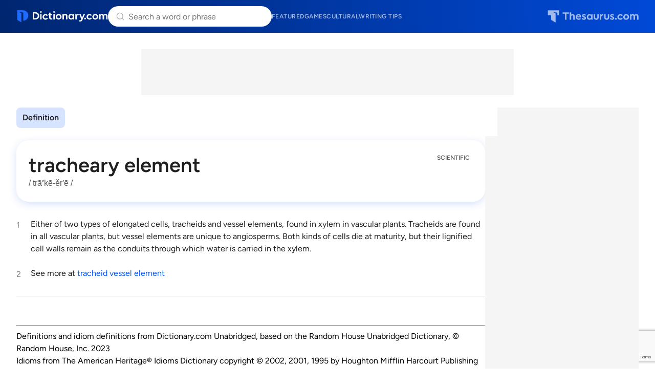

--- FILE ---
content_type: text/html; charset=utf-8
request_url: https://www.google.com/recaptcha/api2/anchor?ar=1&k=6Lf7JnQrAAAAAPHGrpyhBScGaodHXsKHUOnRDX5a&co=aHR0cHM6Ly93d3cuZGljdGlvbmFyeS5jb206NDQz&hl=en&v=N67nZn4AqZkNcbeMu4prBgzg&size=invisible&anchor-ms=20000&execute-ms=30000&cb=tym7gll95xyp
body_size: 48993
content:
<!DOCTYPE HTML><html dir="ltr" lang="en"><head><meta http-equiv="Content-Type" content="text/html; charset=UTF-8">
<meta http-equiv="X-UA-Compatible" content="IE=edge">
<title>reCAPTCHA</title>
<style type="text/css">
/* cyrillic-ext */
@font-face {
  font-family: 'Roboto';
  font-style: normal;
  font-weight: 400;
  font-stretch: 100%;
  src: url(//fonts.gstatic.com/s/roboto/v48/KFO7CnqEu92Fr1ME7kSn66aGLdTylUAMa3GUBHMdazTgWw.woff2) format('woff2');
  unicode-range: U+0460-052F, U+1C80-1C8A, U+20B4, U+2DE0-2DFF, U+A640-A69F, U+FE2E-FE2F;
}
/* cyrillic */
@font-face {
  font-family: 'Roboto';
  font-style: normal;
  font-weight: 400;
  font-stretch: 100%;
  src: url(//fonts.gstatic.com/s/roboto/v48/KFO7CnqEu92Fr1ME7kSn66aGLdTylUAMa3iUBHMdazTgWw.woff2) format('woff2');
  unicode-range: U+0301, U+0400-045F, U+0490-0491, U+04B0-04B1, U+2116;
}
/* greek-ext */
@font-face {
  font-family: 'Roboto';
  font-style: normal;
  font-weight: 400;
  font-stretch: 100%;
  src: url(//fonts.gstatic.com/s/roboto/v48/KFO7CnqEu92Fr1ME7kSn66aGLdTylUAMa3CUBHMdazTgWw.woff2) format('woff2');
  unicode-range: U+1F00-1FFF;
}
/* greek */
@font-face {
  font-family: 'Roboto';
  font-style: normal;
  font-weight: 400;
  font-stretch: 100%;
  src: url(//fonts.gstatic.com/s/roboto/v48/KFO7CnqEu92Fr1ME7kSn66aGLdTylUAMa3-UBHMdazTgWw.woff2) format('woff2');
  unicode-range: U+0370-0377, U+037A-037F, U+0384-038A, U+038C, U+038E-03A1, U+03A3-03FF;
}
/* math */
@font-face {
  font-family: 'Roboto';
  font-style: normal;
  font-weight: 400;
  font-stretch: 100%;
  src: url(//fonts.gstatic.com/s/roboto/v48/KFO7CnqEu92Fr1ME7kSn66aGLdTylUAMawCUBHMdazTgWw.woff2) format('woff2');
  unicode-range: U+0302-0303, U+0305, U+0307-0308, U+0310, U+0312, U+0315, U+031A, U+0326-0327, U+032C, U+032F-0330, U+0332-0333, U+0338, U+033A, U+0346, U+034D, U+0391-03A1, U+03A3-03A9, U+03B1-03C9, U+03D1, U+03D5-03D6, U+03F0-03F1, U+03F4-03F5, U+2016-2017, U+2034-2038, U+203C, U+2040, U+2043, U+2047, U+2050, U+2057, U+205F, U+2070-2071, U+2074-208E, U+2090-209C, U+20D0-20DC, U+20E1, U+20E5-20EF, U+2100-2112, U+2114-2115, U+2117-2121, U+2123-214F, U+2190, U+2192, U+2194-21AE, U+21B0-21E5, U+21F1-21F2, U+21F4-2211, U+2213-2214, U+2216-22FF, U+2308-230B, U+2310, U+2319, U+231C-2321, U+2336-237A, U+237C, U+2395, U+239B-23B7, U+23D0, U+23DC-23E1, U+2474-2475, U+25AF, U+25B3, U+25B7, U+25BD, U+25C1, U+25CA, U+25CC, U+25FB, U+266D-266F, U+27C0-27FF, U+2900-2AFF, U+2B0E-2B11, U+2B30-2B4C, U+2BFE, U+3030, U+FF5B, U+FF5D, U+1D400-1D7FF, U+1EE00-1EEFF;
}
/* symbols */
@font-face {
  font-family: 'Roboto';
  font-style: normal;
  font-weight: 400;
  font-stretch: 100%;
  src: url(//fonts.gstatic.com/s/roboto/v48/KFO7CnqEu92Fr1ME7kSn66aGLdTylUAMaxKUBHMdazTgWw.woff2) format('woff2');
  unicode-range: U+0001-000C, U+000E-001F, U+007F-009F, U+20DD-20E0, U+20E2-20E4, U+2150-218F, U+2190, U+2192, U+2194-2199, U+21AF, U+21E6-21F0, U+21F3, U+2218-2219, U+2299, U+22C4-22C6, U+2300-243F, U+2440-244A, U+2460-24FF, U+25A0-27BF, U+2800-28FF, U+2921-2922, U+2981, U+29BF, U+29EB, U+2B00-2BFF, U+4DC0-4DFF, U+FFF9-FFFB, U+10140-1018E, U+10190-1019C, U+101A0, U+101D0-101FD, U+102E0-102FB, U+10E60-10E7E, U+1D2C0-1D2D3, U+1D2E0-1D37F, U+1F000-1F0FF, U+1F100-1F1AD, U+1F1E6-1F1FF, U+1F30D-1F30F, U+1F315, U+1F31C, U+1F31E, U+1F320-1F32C, U+1F336, U+1F378, U+1F37D, U+1F382, U+1F393-1F39F, U+1F3A7-1F3A8, U+1F3AC-1F3AF, U+1F3C2, U+1F3C4-1F3C6, U+1F3CA-1F3CE, U+1F3D4-1F3E0, U+1F3ED, U+1F3F1-1F3F3, U+1F3F5-1F3F7, U+1F408, U+1F415, U+1F41F, U+1F426, U+1F43F, U+1F441-1F442, U+1F444, U+1F446-1F449, U+1F44C-1F44E, U+1F453, U+1F46A, U+1F47D, U+1F4A3, U+1F4B0, U+1F4B3, U+1F4B9, U+1F4BB, U+1F4BF, U+1F4C8-1F4CB, U+1F4D6, U+1F4DA, U+1F4DF, U+1F4E3-1F4E6, U+1F4EA-1F4ED, U+1F4F7, U+1F4F9-1F4FB, U+1F4FD-1F4FE, U+1F503, U+1F507-1F50B, U+1F50D, U+1F512-1F513, U+1F53E-1F54A, U+1F54F-1F5FA, U+1F610, U+1F650-1F67F, U+1F687, U+1F68D, U+1F691, U+1F694, U+1F698, U+1F6AD, U+1F6B2, U+1F6B9-1F6BA, U+1F6BC, U+1F6C6-1F6CF, U+1F6D3-1F6D7, U+1F6E0-1F6EA, U+1F6F0-1F6F3, U+1F6F7-1F6FC, U+1F700-1F7FF, U+1F800-1F80B, U+1F810-1F847, U+1F850-1F859, U+1F860-1F887, U+1F890-1F8AD, U+1F8B0-1F8BB, U+1F8C0-1F8C1, U+1F900-1F90B, U+1F93B, U+1F946, U+1F984, U+1F996, U+1F9E9, U+1FA00-1FA6F, U+1FA70-1FA7C, U+1FA80-1FA89, U+1FA8F-1FAC6, U+1FACE-1FADC, U+1FADF-1FAE9, U+1FAF0-1FAF8, U+1FB00-1FBFF;
}
/* vietnamese */
@font-face {
  font-family: 'Roboto';
  font-style: normal;
  font-weight: 400;
  font-stretch: 100%;
  src: url(//fonts.gstatic.com/s/roboto/v48/KFO7CnqEu92Fr1ME7kSn66aGLdTylUAMa3OUBHMdazTgWw.woff2) format('woff2');
  unicode-range: U+0102-0103, U+0110-0111, U+0128-0129, U+0168-0169, U+01A0-01A1, U+01AF-01B0, U+0300-0301, U+0303-0304, U+0308-0309, U+0323, U+0329, U+1EA0-1EF9, U+20AB;
}
/* latin-ext */
@font-face {
  font-family: 'Roboto';
  font-style: normal;
  font-weight: 400;
  font-stretch: 100%;
  src: url(//fonts.gstatic.com/s/roboto/v48/KFO7CnqEu92Fr1ME7kSn66aGLdTylUAMa3KUBHMdazTgWw.woff2) format('woff2');
  unicode-range: U+0100-02BA, U+02BD-02C5, U+02C7-02CC, U+02CE-02D7, U+02DD-02FF, U+0304, U+0308, U+0329, U+1D00-1DBF, U+1E00-1E9F, U+1EF2-1EFF, U+2020, U+20A0-20AB, U+20AD-20C0, U+2113, U+2C60-2C7F, U+A720-A7FF;
}
/* latin */
@font-face {
  font-family: 'Roboto';
  font-style: normal;
  font-weight: 400;
  font-stretch: 100%;
  src: url(//fonts.gstatic.com/s/roboto/v48/KFO7CnqEu92Fr1ME7kSn66aGLdTylUAMa3yUBHMdazQ.woff2) format('woff2');
  unicode-range: U+0000-00FF, U+0131, U+0152-0153, U+02BB-02BC, U+02C6, U+02DA, U+02DC, U+0304, U+0308, U+0329, U+2000-206F, U+20AC, U+2122, U+2191, U+2193, U+2212, U+2215, U+FEFF, U+FFFD;
}
/* cyrillic-ext */
@font-face {
  font-family: 'Roboto';
  font-style: normal;
  font-weight: 500;
  font-stretch: 100%;
  src: url(//fonts.gstatic.com/s/roboto/v48/KFO7CnqEu92Fr1ME7kSn66aGLdTylUAMa3GUBHMdazTgWw.woff2) format('woff2');
  unicode-range: U+0460-052F, U+1C80-1C8A, U+20B4, U+2DE0-2DFF, U+A640-A69F, U+FE2E-FE2F;
}
/* cyrillic */
@font-face {
  font-family: 'Roboto';
  font-style: normal;
  font-weight: 500;
  font-stretch: 100%;
  src: url(//fonts.gstatic.com/s/roboto/v48/KFO7CnqEu92Fr1ME7kSn66aGLdTylUAMa3iUBHMdazTgWw.woff2) format('woff2');
  unicode-range: U+0301, U+0400-045F, U+0490-0491, U+04B0-04B1, U+2116;
}
/* greek-ext */
@font-face {
  font-family: 'Roboto';
  font-style: normal;
  font-weight: 500;
  font-stretch: 100%;
  src: url(//fonts.gstatic.com/s/roboto/v48/KFO7CnqEu92Fr1ME7kSn66aGLdTylUAMa3CUBHMdazTgWw.woff2) format('woff2');
  unicode-range: U+1F00-1FFF;
}
/* greek */
@font-face {
  font-family: 'Roboto';
  font-style: normal;
  font-weight: 500;
  font-stretch: 100%;
  src: url(//fonts.gstatic.com/s/roboto/v48/KFO7CnqEu92Fr1ME7kSn66aGLdTylUAMa3-UBHMdazTgWw.woff2) format('woff2');
  unicode-range: U+0370-0377, U+037A-037F, U+0384-038A, U+038C, U+038E-03A1, U+03A3-03FF;
}
/* math */
@font-face {
  font-family: 'Roboto';
  font-style: normal;
  font-weight: 500;
  font-stretch: 100%;
  src: url(//fonts.gstatic.com/s/roboto/v48/KFO7CnqEu92Fr1ME7kSn66aGLdTylUAMawCUBHMdazTgWw.woff2) format('woff2');
  unicode-range: U+0302-0303, U+0305, U+0307-0308, U+0310, U+0312, U+0315, U+031A, U+0326-0327, U+032C, U+032F-0330, U+0332-0333, U+0338, U+033A, U+0346, U+034D, U+0391-03A1, U+03A3-03A9, U+03B1-03C9, U+03D1, U+03D5-03D6, U+03F0-03F1, U+03F4-03F5, U+2016-2017, U+2034-2038, U+203C, U+2040, U+2043, U+2047, U+2050, U+2057, U+205F, U+2070-2071, U+2074-208E, U+2090-209C, U+20D0-20DC, U+20E1, U+20E5-20EF, U+2100-2112, U+2114-2115, U+2117-2121, U+2123-214F, U+2190, U+2192, U+2194-21AE, U+21B0-21E5, U+21F1-21F2, U+21F4-2211, U+2213-2214, U+2216-22FF, U+2308-230B, U+2310, U+2319, U+231C-2321, U+2336-237A, U+237C, U+2395, U+239B-23B7, U+23D0, U+23DC-23E1, U+2474-2475, U+25AF, U+25B3, U+25B7, U+25BD, U+25C1, U+25CA, U+25CC, U+25FB, U+266D-266F, U+27C0-27FF, U+2900-2AFF, U+2B0E-2B11, U+2B30-2B4C, U+2BFE, U+3030, U+FF5B, U+FF5D, U+1D400-1D7FF, U+1EE00-1EEFF;
}
/* symbols */
@font-face {
  font-family: 'Roboto';
  font-style: normal;
  font-weight: 500;
  font-stretch: 100%;
  src: url(//fonts.gstatic.com/s/roboto/v48/KFO7CnqEu92Fr1ME7kSn66aGLdTylUAMaxKUBHMdazTgWw.woff2) format('woff2');
  unicode-range: U+0001-000C, U+000E-001F, U+007F-009F, U+20DD-20E0, U+20E2-20E4, U+2150-218F, U+2190, U+2192, U+2194-2199, U+21AF, U+21E6-21F0, U+21F3, U+2218-2219, U+2299, U+22C4-22C6, U+2300-243F, U+2440-244A, U+2460-24FF, U+25A0-27BF, U+2800-28FF, U+2921-2922, U+2981, U+29BF, U+29EB, U+2B00-2BFF, U+4DC0-4DFF, U+FFF9-FFFB, U+10140-1018E, U+10190-1019C, U+101A0, U+101D0-101FD, U+102E0-102FB, U+10E60-10E7E, U+1D2C0-1D2D3, U+1D2E0-1D37F, U+1F000-1F0FF, U+1F100-1F1AD, U+1F1E6-1F1FF, U+1F30D-1F30F, U+1F315, U+1F31C, U+1F31E, U+1F320-1F32C, U+1F336, U+1F378, U+1F37D, U+1F382, U+1F393-1F39F, U+1F3A7-1F3A8, U+1F3AC-1F3AF, U+1F3C2, U+1F3C4-1F3C6, U+1F3CA-1F3CE, U+1F3D4-1F3E0, U+1F3ED, U+1F3F1-1F3F3, U+1F3F5-1F3F7, U+1F408, U+1F415, U+1F41F, U+1F426, U+1F43F, U+1F441-1F442, U+1F444, U+1F446-1F449, U+1F44C-1F44E, U+1F453, U+1F46A, U+1F47D, U+1F4A3, U+1F4B0, U+1F4B3, U+1F4B9, U+1F4BB, U+1F4BF, U+1F4C8-1F4CB, U+1F4D6, U+1F4DA, U+1F4DF, U+1F4E3-1F4E6, U+1F4EA-1F4ED, U+1F4F7, U+1F4F9-1F4FB, U+1F4FD-1F4FE, U+1F503, U+1F507-1F50B, U+1F50D, U+1F512-1F513, U+1F53E-1F54A, U+1F54F-1F5FA, U+1F610, U+1F650-1F67F, U+1F687, U+1F68D, U+1F691, U+1F694, U+1F698, U+1F6AD, U+1F6B2, U+1F6B9-1F6BA, U+1F6BC, U+1F6C6-1F6CF, U+1F6D3-1F6D7, U+1F6E0-1F6EA, U+1F6F0-1F6F3, U+1F6F7-1F6FC, U+1F700-1F7FF, U+1F800-1F80B, U+1F810-1F847, U+1F850-1F859, U+1F860-1F887, U+1F890-1F8AD, U+1F8B0-1F8BB, U+1F8C0-1F8C1, U+1F900-1F90B, U+1F93B, U+1F946, U+1F984, U+1F996, U+1F9E9, U+1FA00-1FA6F, U+1FA70-1FA7C, U+1FA80-1FA89, U+1FA8F-1FAC6, U+1FACE-1FADC, U+1FADF-1FAE9, U+1FAF0-1FAF8, U+1FB00-1FBFF;
}
/* vietnamese */
@font-face {
  font-family: 'Roboto';
  font-style: normal;
  font-weight: 500;
  font-stretch: 100%;
  src: url(//fonts.gstatic.com/s/roboto/v48/KFO7CnqEu92Fr1ME7kSn66aGLdTylUAMa3OUBHMdazTgWw.woff2) format('woff2');
  unicode-range: U+0102-0103, U+0110-0111, U+0128-0129, U+0168-0169, U+01A0-01A1, U+01AF-01B0, U+0300-0301, U+0303-0304, U+0308-0309, U+0323, U+0329, U+1EA0-1EF9, U+20AB;
}
/* latin-ext */
@font-face {
  font-family: 'Roboto';
  font-style: normal;
  font-weight: 500;
  font-stretch: 100%;
  src: url(//fonts.gstatic.com/s/roboto/v48/KFO7CnqEu92Fr1ME7kSn66aGLdTylUAMa3KUBHMdazTgWw.woff2) format('woff2');
  unicode-range: U+0100-02BA, U+02BD-02C5, U+02C7-02CC, U+02CE-02D7, U+02DD-02FF, U+0304, U+0308, U+0329, U+1D00-1DBF, U+1E00-1E9F, U+1EF2-1EFF, U+2020, U+20A0-20AB, U+20AD-20C0, U+2113, U+2C60-2C7F, U+A720-A7FF;
}
/* latin */
@font-face {
  font-family: 'Roboto';
  font-style: normal;
  font-weight: 500;
  font-stretch: 100%;
  src: url(//fonts.gstatic.com/s/roboto/v48/KFO7CnqEu92Fr1ME7kSn66aGLdTylUAMa3yUBHMdazQ.woff2) format('woff2');
  unicode-range: U+0000-00FF, U+0131, U+0152-0153, U+02BB-02BC, U+02C6, U+02DA, U+02DC, U+0304, U+0308, U+0329, U+2000-206F, U+20AC, U+2122, U+2191, U+2193, U+2212, U+2215, U+FEFF, U+FFFD;
}
/* cyrillic-ext */
@font-face {
  font-family: 'Roboto';
  font-style: normal;
  font-weight: 900;
  font-stretch: 100%;
  src: url(//fonts.gstatic.com/s/roboto/v48/KFO7CnqEu92Fr1ME7kSn66aGLdTylUAMa3GUBHMdazTgWw.woff2) format('woff2');
  unicode-range: U+0460-052F, U+1C80-1C8A, U+20B4, U+2DE0-2DFF, U+A640-A69F, U+FE2E-FE2F;
}
/* cyrillic */
@font-face {
  font-family: 'Roboto';
  font-style: normal;
  font-weight: 900;
  font-stretch: 100%;
  src: url(//fonts.gstatic.com/s/roboto/v48/KFO7CnqEu92Fr1ME7kSn66aGLdTylUAMa3iUBHMdazTgWw.woff2) format('woff2');
  unicode-range: U+0301, U+0400-045F, U+0490-0491, U+04B0-04B1, U+2116;
}
/* greek-ext */
@font-face {
  font-family: 'Roboto';
  font-style: normal;
  font-weight: 900;
  font-stretch: 100%;
  src: url(//fonts.gstatic.com/s/roboto/v48/KFO7CnqEu92Fr1ME7kSn66aGLdTylUAMa3CUBHMdazTgWw.woff2) format('woff2');
  unicode-range: U+1F00-1FFF;
}
/* greek */
@font-face {
  font-family: 'Roboto';
  font-style: normal;
  font-weight: 900;
  font-stretch: 100%;
  src: url(//fonts.gstatic.com/s/roboto/v48/KFO7CnqEu92Fr1ME7kSn66aGLdTylUAMa3-UBHMdazTgWw.woff2) format('woff2');
  unicode-range: U+0370-0377, U+037A-037F, U+0384-038A, U+038C, U+038E-03A1, U+03A3-03FF;
}
/* math */
@font-face {
  font-family: 'Roboto';
  font-style: normal;
  font-weight: 900;
  font-stretch: 100%;
  src: url(//fonts.gstatic.com/s/roboto/v48/KFO7CnqEu92Fr1ME7kSn66aGLdTylUAMawCUBHMdazTgWw.woff2) format('woff2');
  unicode-range: U+0302-0303, U+0305, U+0307-0308, U+0310, U+0312, U+0315, U+031A, U+0326-0327, U+032C, U+032F-0330, U+0332-0333, U+0338, U+033A, U+0346, U+034D, U+0391-03A1, U+03A3-03A9, U+03B1-03C9, U+03D1, U+03D5-03D6, U+03F0-03F1, U+03F4-03F5, U+2016-2017, U+2034-2038, U+203C, U+2040, U+2043, U+2047, U+2050, U+2057, U+205F, U+2070-2071, U+2074-208E, U+2090-209C, U+20D0-20DC, U+20E1, U+20E5-20EF, U+2100-2112, U+2114-2115, U+2117-2121, U+2123-214F, U+2190, U+2192, U+2194-21AE, U+21B0-21E5, U+21F1-21F2, U+21F4-2211, U+2213-2214, U+2216-22FF, U+2308-230B, U+2310, U+2319, U+231C-2321, U+2336-237A, U+237C, U+2395, U+239B-23B7, U+23D0, U+23DC-23E1, U+2474-2475, U+25AF, U+25B3, U+25B7, U+25BD, U+25C1, U+25CA, U+25CC, U+25FB, U+266D-266F, U+27C0-27FF, U+2900-2AFF, U+2B0E-2B11, U+2B30-2B4C, U+2BFE, U+3030, U+FF5B, U+FF5D, U+1D400-1D7FF, U+1EE00-1EEFF;
}
/* symbols */
@font-face {
  font-family: 'Roboto';
  font-style: normal;
  font-weight: 900;
  font-stretch: 100%;
  src: url(//fonts.gstatic.com/s/roboto/v48/KFO7CnqEu92Fr1ME7kSn66aGLdTylUAMaxKUBHMdazTgWw.woff2) format('woff2');
  unicode-range: U+0001-000C, U+000E-001F, U+007F-009F, U+20DD-20E0, U+20E2-20E4, U+2150-218F, U+2190, U+2192, U+2194-2199, U+21AF, U+21E6-21F0, U+21F3, U+2218-2219, U+2299, U+22C4-22C6, U+2300-243F, U+2440-244A, U+2460-24FF, U+25A0-27BF, U+2800-28FF, U+2921-2922, U+2981, U+29BF, U+29EB, U+2B00-2BFF, U+4DC0-4DFF, U+FFF9-FFFB, U+10140-1018E, U+10190-1019C, U+101A0, U+101D0-101FD, U+102E0-102FB, U+10E60-10E7E, U+1D2C0-1D2D3, U+1D2E0-1D37F, U+1F000-1F0FF, U+1F100-1F1AD, U+1F1E6-1F1FF, U+1F30D-1F30F, U+1F315, U+1F31C, U+1F31E, U+1F320-1F32C, U+1F336, U+1F378, U+1F37D, U+1F382, U+1F393-1F39F, U+1F3A7-1F3A8, U+1F3AC-1F3AF, U+1F3C2, U+1F3C4-1F3C6, U+1F3CA-1F3CE, U+1F3D4-1F3E0, U+1F3ED, U+1F3F1-1F3F3, U+1F3F5-1F3F7, U+1F408, U+1F415, U+1F41F, U+1F426, U+1F43F, U+1F441-1F442, U+1F444, U+1F446-1F449, U+1F44C-1F44E, U+1F453, U+1F46A, U+1F47D, U+1F4A3, U+1F4B0, U+1F4B3, U+1F4B9, U+1F4BB, U+1F4BF, U+1F4C8-1F4CB, U+1F4D6, U+1F4DA, U+1F4DF, U+1F4E3-1F4E6, U+1F4EA-1F4ED, U+1F4F7, U+1F4F9-1F4FB, U+1F4FD-1F4FE, U+1F503, U+1F507-1F50B, U+1F50D, U+1F512-1F513, U+1F53E-1F54A, U+1F54F-1F5FA, U+1F610, U+1F650-1F67F, U+1F687, U+1F68D, U+1F691, U+1F694, U+1F698, U+1F6AD, U+1F6B2, U+1F6B9-1F6BA, U+1F6BC, U+1F6C6-1F6CF, U+1F6D3-1F6D7, U+1F6E0-1F6EA, U+1F6F0-1F6F3, U+1F6F7-1F6FC, U+1F700-1F7FF, U+1F800-1F80B, U+1F810-1F847, U+1F850-1F859, U+1F860-1F887, U+1F890-1F8AD, U+1F8B0-1F8BB, U+1F8C0-1F8C1, U+1F900-1F90B, U+1F93B, U+1F946, U+1F984, U+1F996, U+1F9E9, U+1FA00-1FA6F, U+1FA70-1FA7C, U+1FA80-1FA89, U+1FA8F-1FAC6, U+1FACE-1FADC, U+1FADF-1FAE9, U+1FAF0-1FAF8, U+1FB00-1FBFF;
}
/* vietnamese */
@font-face {
  font-family: 'Roboto';
  font-style: normal;
  font-weight: 900;
  font-stretch: 100%;
  src: url(//fonts.gstatic.com/s/roboto/v48/KFO7CnqEu92Fr1ME7kSn66aGLdTylUAMa3OUBHMdazTgWw.woff2) format('woff2');
  unicode-range: U+0102-0103, U+0110-0111, U+0128-0129, U+0168-0169, U+01A0-01A1, U+01AF-01B0, U+0300-0301, U+0303-0304, U+0308-0309, U+0323, U+0329, U+1EA0-1EF9, U+20AB;
}
/* latin-ext */
@font-face {
  font-family: 'Roboto';
  font-style: normal;
  font-weight: 900;
  font-stretch: 100%;
  src: url(//fonts.gstatic.com/s/roboto/v48/KFO7CnqEu92Fr1ME7kSn66aGLdTylUAMa3KUBHMdazTgWw.woff2) format('woff2');
  unicode-range: U+0100-02BA, U+02BD-02C5, U+02C7-02CC, U+02CE-02D7, U+02DD-02FF, U+0304, U+0308, U+0329, U+1D00-1DBF, U+1E00-1E9F, U+1EF2-1EFF, U+2020, U+20A0-20AB, U+20AD-20C0, U+2113, U+2C60-2C7F, U+A720-A7FF;
}
/* latin */
@font-face {
  font-family: 'Roboto';
  font-style: normal;
  font-weight: 900;
  font-stretch: 100%;
  src: url(//fonts.gstatic.com/s/roboto/v48/KFO7CnqEu92Fr1ME7kSn66aGLdTylUAMa3yUBHMdazQ.woff2) format('woff2');
  unicode-range: U+0000-00FF, U+0131, U+0152-0153, U+02BB-02BC, U+02C6, U+02DA, U+02DC, U+0304, U+0308, U+0329, U+2000-206F, U+20AC, U+2122, U+2191, U+2193, U+2212, U+2215, U+FEFF, U+FFFD;
}

</style>
<link rel="stylesheet" type="text/css" href="https://www.gstatic.com/recaptcha/releases/N67nZn4AqZkNcbeMu4prBgzg/styles__ltr.css">
<script nonce="6pzu6QQrSIusNqwyMDANhQ" type="text/javascript">window['__recaptcha_api'] = 'https://www.google.com/recaptcha/api2/';</script>
<script type="text/javascript" src="https://www.gstatic.com/recaptcha/releases/N67nZn4AqZkNcbeMu4prBgzg/recaptcha__en.js" nonce="6pzu6QQrSIusNqwyMDANhQ">
      
    </script></head>
<body><div id="rc-anchor-alert" class="rc-anchor-alert"></div>
<input type="hidden" id="recaptcha-token" value="[base64]">
<script type="text/javascript" nonce="6pzu6QQrSIusNqwyMDANhQ">
      recaptcha.anchor.Main.init("[\x22ainput\x22,[\x22bgdata\x22,\x22\x22,\[base64]/[base64]/[base64]/ZyhXLGgpOnEoW04sMjEsbF0sVywwKSxoKSxmYWxzZSxmYWxzZSl9Y2F0Y2goayl7RygzNTgsVyk/[base64]/[base64]/[base64]/[base64]/[base64]/[base64]/[base64]/bmV3IEJbT10oRFswXSk6dz09Mj9uZXcgQltPXShEWzBdLERbMV0pOnc9PTM/bmV3IEJbT10oRFswXSxEWzFdLERbMl0pOnc9PTQ/[base64]/[base64]/[base64]/[base64]/[base64]\\u003d\x22,\[base64]\\u003d\x22,\x22w5DDgCoFRkAtwo/DuMOMA8OKLWNADMO+wqzDgsKEw6low4zDp8KrKTPDkHpoYyMuasOQw6ZNwoLDvlTDosKyF8ORcsO5WFhMwpZZeRh4QHFZwrc1w7LDr8KwO8KKwrvDnl/ChsO+AMOOw5tgw58dw4ARclx+Xy/DoDlSRsK0wr9ZeCzDhMOgVl9Iw75/UcOGMcOqdyMdw5chIsOhw7LChsKSVwHCk8OPOWIjw4ESTT1QfsKKwrLCtml9LMOcw5PCmMKFwqvDiTHClcOrw7jDsMONc8OPwqHDrsOJEsKqwqvDocODw7QCScOSwqIJw4rCtRhYwr46w4UMwoAfVhXCvTZ/w68eSsOBdsOPTsKhw7ZqLsKoQMKlw6bCt8OZS8KJw7vCqR49SjnCpk3DrwbCgMKhwrVKwrcXwp8/HcKSwrxSw5Z2OVLChcO1wq3Cu8Ouwr/Dr8ObwqXDjVDCn8Klw7VCw7I6w47DllLCoz/CpDgAT8Oow5Rnw4zDrgjDrVTCjyMlEVLDjkrDj2oXw503W17CuMOQw4vDrMOxwoJ9HMOuJ8OQP8OTf8KtwpU2w6EZEcObw6MFwp/Dvlg4PsONYMOMB8KlAR3CsMK8DSXCq8Knwr/ClUTCqk0uQ8OgwpjCizwSegJvwqjCjMOSwp4ow7Mmwq3CkA8Mw4/Dg8ONwrgSFFDDosKwLW9JDXDDm8Klw5Ucw6B3CcKEckzCnEIYZ8K7w7LDoXNlMEgww7bCmjNCwpUiwqPCn3bDlFFPJ8KOZ2LCnMKlwosxfi/DgBPCsT5BwpXDo8KaSMOzw553w67CrsK2F1MuB8ODw5XCtMK5YcO2eSbDmXMBccKOw77CkCJPw7gWwqcOY2fDk8OWeinDvFBYZ8ONw4wNUlTCu1/DlsKnw5fDrDnCrsKiw7hYwrzDiCpvGHwdO0pgw609w7fCijnCrxrDuW1Mw69sDmwUNRPDi8OqOMODw4oWATlUeRvDpMKwXU9AUFEiX8OHSMKGCxZkVwHCgsObXcKaMl91UjBIUBwKwq3DmztVE8K/[base64]/OAsYRsOJdR3DkCwUw7/Dq0xCb8O4wqBMHD/[base64]/[base64]/[base64]/DhxJcZcOWYVpObcOSHHkpfhXCgcOPwoIvP2fCsTnDp1fCkMOod8OVwrgtdMONw4LDqWLDkwDCm33DnsKkA3MIwqtRw5HCknLDrRc9wopnGiI5ZcK4LsOww77CmMOkfATDi8K4ZMOEwoUIS8KSwqAkw6HCjTwNXMK/VQ9dQcO9wo5gwo7CvSbCiHcmEHrClcKTwrMBwqXCplHCicOuwph5w7xcJnDDsSRIwpfDs8KeGMKmwr92w5B5J8OKJlZ3w5PClVrCoMOpw5grDWEWeV/[base64]/w5dpXsK0w6LCiMOkDMKjK8OGwrXCpk4BGzQkw65deELDkQ7DrE1/wrbDh25/[base64]/CusOqwp81wpxawonDpm7DiEjChMOJYsKgwqtMZxh1f8OoZsKXMH5qcE1LecOVJ8OXU8OVwodWIy1Lwq3ChsOOesOQH8OCwpDCncK9w4TDj3DDqnMNVsOjQ8KHHMKkBsKdIcK4w5FowpZYwoTDvMO1Zyx/fcKmw47CpnvDpF0gOsKyH2AAOEPDj00yMWXCjQzDjMOAw6vCiXQmwqXCnUQDbnpUdMKvwqYYw492w6N9YUfChF0lwrVuaV7CgCfClT3DssOBw4nDgi9gHsOGwp3Di8OOG0URTH5gwos5b8OlwoPCgH9RwoljYx0/[base64]/Dg8Ogw5d5SsOWTRvCtcK0w7zCj8Klwr0VA1DCiH7CnsOBb35dw6PDuMOVGhHDiw/[base64]/CmSocLhfCksOGw4LDmMKUw4PDkGnDtMK1CEXDhMOgw7nDt8OLw7JJFlInw65HEcKcwr5tw48WAsKfIhLDjsK/w5zDosOwwoXDniF+w5g+FcO/w7LDrQnDlsOoNcOaw6NawocHw4xewqp1WFPDjmYpw4QLQcKLw5tyHsKBZ8ObHBppw73CpyDCs1DDmFbDsSbCq2LDgVNxbHvChm/DtBJ2aMOPw5kWwqp2w5smwrVuwoJrZsO/[base64]/wrbDnyt1wojCg8KBwrpuw4I4w7rCplxHI0LCqsKWTcO+w4sAw4fDhFTDsVdaw5Mtw6XCjj/CnzNjEcK7P3TDq8ONCgfDgls3JcOcwoDCk8KCdsKAAUNlw45QDsKkw6XDn8KEwqLChcKJc04hw7DCrB9wF8KxwpPChQsbTirDisK/wqMIw6vDr0luIMKVw6fCoR3DiEBSwqTDv8K4w5zDu8OJwrR4OcOTZEVFccO9FloNa0Bfw6XDq3hTwqJQwq1xw6LDvSRiwp3CmRA4w4B9woI7djzDjsKjwpNGw7gUFU5bw4k8wq/CqsKFFTxQBnLDh3LCs8KvwoHClD4cw6RHw4HDrBfCg8K1w6zCnSNzw6lewpwxYsKxwoPDijbDiGUqXnVowr/CgzzCgTLCtzUqwqnCsXjDrk0tw6l8w4zDuTDDo8KNU8OWw4jDlcK1w7NPHyNRwq5hEcK1w63CkE7CucKWw7UFwrXCmcKHwpfCpiN3wojDiTp3MsOdN0JawofDjMO/w4XDsjEZUcOdI8Oxw61hS8OOFmgZwpMqO8Kcw6kVw7ZCwqnDrGRiw4PDg8Kkwo3CusOKcxweUsOlWCTDikbChyJiw6PDoMKvw7fDq2PCl8K3KV7DjMKpwrvDqcO/SFLDl2zCgXlGwr3CjcK4fcK5AsKPw5BvwqLDg8O1woE4w5TChcK6w5DCghfDlElzbMO/[base64]/[base64]/CvcOcw5gqUzvCsVUAwpJmwoUjw6c8w4s1w6fCo8OWw54gX8KmDDnDiMK7wrEzw5rDkCLCn8K+w4d1YHBUw6nDiMKGwoRgIgt9w5DColLCuMORVMKKw6fCrEZOwopgw6ItwoDCgsKnw5NwQnzDpm/Dpi3CocKubcOBw5gQwrrCuMOwAjXDskbCpV3DjkfCtMOcAcO4fMKUXWnDjsKbw5jCicOvWMO1w7XDl8OnDcKNPcK+JMOXw6RQVMKEPsOkw7LDlcKxwqAvw69nwqQKw4E5w4rDicKbw7DCt8KPXAEFIEdiclUwwqsZw7zDksOPw5HChQXCg8OYYjsVwqxMCmcow5hMYk/DoRTDtH9vwoo+w65Xw4VSw7lEwrnDryIlesOVw6PCrH0+w7XDkDfDg8OPIsKhw6/DlsOOw7fDjMO1wrfDoC/ClFQmw53Cl1JGKsOkw497wofCohHCncKTa8KKwrfDrsOFIsKjwqZvEnjDqcONFBFxBEppP2t3FHTDvcOPfVMPw6NdwpkOOD9Lw57DvMObZ3RsYMKjWEFlVSALW8OIZsOUTMKuJsKhw78nw49Uw7E9wq4/w65mcxMvNXt+wrQyUh/CssK/w6ZkwonCj2/DuzXDscOHw67CpBTDicO7asK6w4gqwqXCumA/Ki0dIcO8FlEZHMO4VsKjayzCiBXDjcKNZBFAwqJOw7R5wprDmsOTWFgWRcKQw4HDizrCvAXCksKMwrrCtXdMSg4nwr8+wqrDo1rDpmrDvg8SwoHCpU7Drk3CiRPDvcK5w40/wr1FA27DscKywoICw5guE8KtwrzDoMOvwrLCsQ1bwoPDiMO6IMOHwoTDj8Oxw556w7vCocKcw6YewqvClsK9w5Mrw5vDs04qwqTCmMKhw7d4w7otw5UeacODTQnDtlLDs8KuwpwnwrTCtMOuShPDp8KMwp3CjRBWF8KAwowvwq3CqcKnK8KAISTDnwLCpx/[base64]/woTCoEzCgBTDnMOCw5XDrEoBKSIfwrLClA/[base64]/[base64]/w6V0DzXDoXJUw47Cs8OgwrTCiRfDkibDssK3wpdHwrd6eUUrwq7CiFTCt8Kzw7kRw5DCtcKvH8K1woRNwr98wofDj3fDl8OlanvDgMOyw6zDlMOAdcO4w6BkwpYRaBo1CEhyRj3Clm9hwrB9w67CkcO6wpzDtcK6KcOGwoggUsO8dMK2w4rCv2o1M0fCpWbDqB/Do8KZw4zCncOHwrlHw5gUeBHDtijClgrChQ/[base64]/Dnmo/SMK2w5TDs1Z9w4RfVsO5w7oMAsKmDiBzw5I2NMOxDjosw5Yxw6RBwoNfMDx6NDrDpcOTQCDDmgpow4XDpMKTw6PDk0rDrmvCocKaw4Upw6nDjTBKIcOvwqw7w6LCpk/DlgLDtcKxw6HCpT/[base64]/[base64]/Cp1YqfVnCuFxCwrjDpcOYwpnDhgIpwpDDl8Kdw57CqAkAIMKhwodJwppwG8KaOQrCi8OLOcOtEAXDj8KDwoQ7w5IdHcK+woXCszAUw4XDl8OnJgnCqToZwpQQw4nDtsKGwoQuwrXDjW0Ow6Vnw4EpTFrCsMOPM8OiNMOcPcKlbcKWIVhiSAJdQV/CvMO+wpTCkV9LwrJGwrXDpcOTXMKOwpXCsCMkwpxjVUvCmn/DrCNow5ACKGPDtgYiw64Vw7FUL8K6SEZXw6EBbsOXDWQswqtIw43CiV80w71Tw7hNw7HDgip3NzRyN8KIYsKPOMK9QjY+d8OJw7HCksOXw4FjJcKqH8K7w6bDnsOSKcOlw7nDmVxrIcKdCmxtesO0wqhaYi/CocK2wp8PV1Rgw7JIf8OEw5VEbcOFw7rDqz8sOnw6w7Ngwos8LjRtfsOSJcOAJxDDncOFwqrCk1ttLMKuen8swrjDqsKwCsKhVMKYwqUuwrXDsDkWwq8fWETDpEciwpknAULCnMO9Lhogf2DDncOLYAPCvhDDjRhSdyxXw7/DumLDmk1TwqPChww1wpIgwpg1BMKxw6VmDn/DtMKCw6VbHgMyEMOSw6zDqDhVOT3DiD7DuMOOwr1XwqLDujnDrcOhWsKNwo/CssOhwrt0w5dBw6HDoMOGwqJEwplIwrPCjMOgOcOnQcKHXFc1A8K4w5/Ds8O2OcK1w4vCrmLDrsKLblnDh8K+KzF/w79fVMOtWMO3A8OIHsK/wrrDqCxhwoR8w7oxwrAgw5nCp8KhwpPClm7Dl3nDjEwJf8OKSsOVwodvw7bDhgjDtsOFc8OIw4osYS0dwpUMw694VsKLwpwsGDBpw6LCvGZPQMOsDRLCokB1wrcYbynDhsO0S8Ojw5PCpkIiw7/CkMKUVyzDjVlTw78+QsKfWsO/fyBDPcKew5bDlsOpOBlFYRc/wo/DpnHCmlnDm8OKNDE6GcK0QsOwwogVccK3w63CpHfDjy3DkW3Dm2RFw4ZsTmYrw6nCh8Kwaz/DhMOtw6rCp3VNwoxiw6fCmgrChcKsNcKRwqLDscKqw7LCsn3DtMOHwrFxGXrDjcKvwrvDlhwLw5NIPzzDhCROcMOlw6TDtXdXw4xPIWLDmcKifGxiMX0Iw5XDpcOoW1vDuyRSwqgGw5nDiMOGB8KqFMKBw4d2w5dJc8KbwrnCr8KMZSfCoHDCsjQGwqbCkT5/G8KTWyBeORBmwr3Cl8KTIVJ+Uj/CgMKLwrAOw4zCosOpbsOncMKqw5HCrA9PN3/Djz8Vwrwfw5vDi8O0enBxwpTCt0d0w6jCg8OLPcOJT8KidAVDw7DDohLCtWrCpTteX8Kswr5eQnIMw4QPPTPCuDNJKMK1woHDrBlLw4vCtgHCqcO/wq7Drm7DtcK6IMKrw7XCrgXDqcOXwpbCohzCvzlHwo8/wp8kCHXCvMOjw4HDisOqXMOyPCnCnsOwQjoSw7hcRxPDtzDCkVs9JMOkdXTCtVzCocKswpzCm8K+XURgwqrDscKow581w6QpwqrCtwrCmMO/w4Jrw5s+w6lMwqYtNcKXExfDsMOawqbCpcOOJsKwwqPDkjBUL8OEa3XCvHdmQsOaFsOvwqQHfFxuw5Q8wr7Cs8K5WGPDiMOBLcO0I8Kbw4HCiwEsX8KpwpoxTW/CqWTCkXTDmcOGw5lMID3Ci8OkworCrRRHT8KBw6zDlMKeG2XDm8KRw60LNHcmw5Yew7PCmsOgI8Oywo/Dg8KLw6NFwq5Bwqcew6/[base64]/Di112wqzDkhl7JsKMw4JHwrxNw48cwqdAZWxxHMOdYMOkw59ywoJww7bDtcKRO8K/wqxsATgPeMKBwoxaJg9lbCA3w4/DpcO9K8OvC8OtH2/CgibCpsKdJsKWCR5kw7XCqcOYfcOSwqIpC8KhK07CjMOgw5LDln7CgQ0GwrzClcOvwqwBfRc1AMKuMgnClCbCml5Bwq7Dp8OwwpLDkwrDuGpxBhpvYMKywq1nOMOyw7hRwrB4G8KkwrHDp8Ofw5UZw4/CskBtEhHCjcOEw6FdF8KLw73Dn8Krw5DCgw0XwqZnRiUJaVgpw7xfwrlnwo1YEsOvM8Ohw6PDhWRXIcOFw6/[base64]/Co0ULw69NMsKLVRHCvljCj8Otw6zDtcKGScKzwokQwrvCvsOFwq9adsKuw6XCn8OKHcK4SkDDoMOqX1zDuxdabMKLwonCgMOqccKjU8KDwo7Cr0nDjBTDiD7Dul3DgsOSbzJVw7cxw5/DnMOjeGrDilnCux0Cw5/CqsK4MMKRwrMaw51Nw5HCq8O0UMKzE0bCq8OHwozDlTLDunXDv8KSwo51RMOIFkoPdcOpBsOEF8OobkgDNMKOwrISDGbCpsKPb8O0w7E+w6wKR0ggw7F7w4/CiMKbW8K0w4MQw73CrMK2wpTCjUg8QMKewoLDl2rDqsOkw7EqwoNXwrTCncOOw4zCjjpKwqp4wpFDw6TDvxTDn3tsfldjB8KXwo8BesOaw5HDvz7DjcOEw7IUPsO+eS7CocKoIGRufwAvwrxxwptYZVnDosOmYl7DtMKac1snwotPBMOiw7/DjADCjVLDkw3DicKfwqPCq8OhXsK+VWPDrFV1w4tUbMOmw6A2w6ooC8OFATnDs8KNe8KMw7zDocKCTkAdA8KewqrDg09twrnCiGfCocO+OMOSOCbDqD/[base64]/DmU7Crn45PMKaOsKTEmbCqcOjazl2V8OwWjwPMivDrsO9wr7DtFHDssKFw61Ow7w9wqZkwqYLVRLCqsOwJ8KGN8OKHcKybsKCwqIGw65ldDEtQ087w5bDhRzDrmROw7rCncOUZAs/FzDCp8KLMQdWC8KdF2bCosK9SFkUwrBDw67Cr8OmSRbCnDbCnsOBwqLCksKDES/CrW3Csm/CpMOxNUzDtCRaEFLDr29Pw6PDhsK2eA/DoGE/w7fCkcObw53DicKmO2UVIVQzLcKywpVFFcOMQ0xTw7QCw5TCq2rCg8Oxw4kaGHlhwr8gw69jwr7ClA/CtcOSwrtiw6wFwqPDjzN0KmLDviXCvTdkOg4+aMKowqRwa8OawqTCisKOF8Ohwr3CkMO1DAxjHTLDkMOww64TbBvDvl0pEyMAHsODDCHCr8K2w582eRRaRTTDpsKYLsKIKsKDwoTDm8OTA0jCh3HDnAA3w6bDi8OfWHTCvzdYT0/DtRMCw7cMKsOhNBnDsBTDssKKXEk2EH/CkyoVwoFbewAdw4gDw64hU0DCvsOIw7fCnys6c8KOEcKDZMOXBU48H8KPGsKuwrp/w7DDsHkXLQnDsmcdNMKwfCFnEFM+GzJYDTLCiRTDkC7Dulk3woIawrMpWcKPU08ZHMOsw5TCocOPwovCqnF4w6k+fsKaUcO5YwnCrG1Zw4NwLF3Dtx3ChsOCw7/[base64]/DhMKSw57DgcKDwokOw4fCmXbDjcK6McKgw4XCjcOJwoPCmmPCuQBafVXClDgrw6wew7DCpC/Di8Kew5XDpxkSNsKDwovDlMKqDsOcwoIZw5bCqsOKw4/DicOGwofDtMOYOjcOawVcw55BKcK9LsK+HyR2Qnt0w6/DgsKUwpNhwrbDuhNRwphcwo3CujHDjCFCwpLCgyTDmcKiHgYHe17CncKLd8O3woYQWsKdw7PCmBnClsKNAcOvEhXClQsZwpnConzClSQ1MsKYwrPDtnTDpcOMGsOZbC0yd8OQw4oRMjLCqyzCjmRPN8KdMcOKwpHCvTnDt8OOHxjDtyDDn0hjJ8Ocwp3Ckl/Dng7CmVXDi1fDiVPCshZKOD7Cp8KJBMOuwpPCqMOLYRswwp7Dv8O+wrMadBUlMsKLwoVSKcO+w5VRw7PCrMO4GHgdw6bCpycAw6DDr19IwoUWwppFZmjCqsOPwqTCqMKIXQ/Cp2LCp8K1FcOpwp9peVfDik3DhUIdPcOZw4NvDsKlNgzCuH7CqxcLw54UKhnDgsKrw6towqrDi0fDtzl/KCB3NcO2fjAvw4BeH8O0w6Njwptwdhsyw4wVw5/DjMOIK8OQw4fCuy/DjlYTSlHDgcKFBhV3w7vCnTjCvMKPwrUpZSHDgsOuFGvCssOdOi0gVcKRX8O4w6RYZQ/DmsKjwrTCpi7DqsOsSMK+RsKZf8OweiECCMKpwqDCqwsqwoIVDG/[base64]/[base64]/dsKTw43Cv8KxwpppWcKFw5ZPFy8tVw3DrsKhwplIwq4tL8KYw7o5EW8eBhvDuAtXwqXCmcKTw7vCrWNTw5wFbDDCvcKHJkVawpvCqMKmeSJMdEDCrsOaw7gGwrHDscK1KCcYwr5uQcOocMKUZRvDjwQow61Qw5jDhcKnfcOqVhsew53Ct2Eqw5HDvsOnwp7ChkMqRS/DlMKqw6wkDitAN8ORSSNTwp9hwqB5XFHDv8OmDcOjwoMpw6pfwpo8w5ZXw44Yw6nCuHXCkWQnQ8OrBh5rdMO9KsOGISjClRYhAG9XEQcwFcKSwqtvw40iwpLDhMOzB8KUKMO/w4zCmMKaemDDisOcw7zClS95wphOw6rDqMKbMsKzU8O/NVM5wpgxZcK6TEs0w6/[base64]/CoMOnwoLCmRnCj2/DjWhww4bCijrCr8OowovDlwvDrsKgwpJbw71qw54Ow7IENCjCr13DmXs8w5PCrzBBI8OkwoU4wpxNE8Kfw67CsMOiIsK/wpzDqxfCshTCjSnDvsKbCzsswoFAXFouw6LDu3g5KR/CkcKnG8KNN2HCo8OBRcOZTMK7CXXDrTrChMObSElsRsOrbMK5wpXCoHjCuUUEwrrDrMO7Q8Onw4/Cp3LDkMOBw4fDk8KbBsOWwpjDpAZhw7lxMcKHw4rDn3VGZHLCgiNsw6rCnMKAV8Osw57Dv8OOCsKcw5R/SMOJRMK9J8KTMlA7w5NFwoFnwpZ8wojDhS5uwrFBQ0LCrEgxwqLDvsOVRwpHPHRVHWHDksKlwoDCoRIpwrFjTD5KQVtCwrc9CmEoOnMIC1LCkW5Aw7DDsDXCqcKpwozCk3x9OWYewpXDml3CnsOtw7Rpw71Bw6fDt8KiwpktcD/[base64]/[base64]/aV5WwrB+w7QWc8OGTRbDmG8QbsOrGQsLSMKiwrcew7nDicOYWQTCihnDuTDCmMOneSPCicOtwrzDuX7CmcO1wq/DsBZPw5HCiMOgOTxiwrkSw6oBBCHDu1xSJMO6wrl9wrTDjCRuwrV3UsOjbMKlwpLCocKfwpbCuVQ+wop5wqXCqMOSwrfDsEbDs8O4F8OvwozCpC8IA0AkHCfCkMKqw4NFw45AwokdEsKeBMKKwrLDuy3CuyYOw5p5Pk3DhcKMwoFsd3x3D8KXwr8OfsO/bFJ/wroywrB7CQXCvsOJwoXCmcObLQ54wqLDicKewr7DiiDDsHTDg1/[base64]/[base64]/[base64]/Dn8OHKUMbwofDrlNkJsKTJgXDgRI2YUnCpsKBQHLCksOsw6p5wq7CpsKnCsOtfyLDhsO9IXNpZWQfXsOCZVYhw6lTKMO9w7/Cj1FCL13Csx/CuRsIUMKswoJfY0Y1NBnCr8KNw7NND8OzYsKnOApAwpVOwrPCh23Cu8KSw6XChMKpw7XClWtDwpbCrRBowovDqcO0RMKgw77ClcKkUnTDvMKrfsK/BMKDw7JPesO0ZEXCssKdKRvCnMO2wqPDiMKBFMKQw5bDiVjCp8OFSsKrwoIJBy7Dl8O9a8OlwrRNwqVfw4cPA8KNDGdawpRUw5NbMsKsw5HCkjUYf8KoXQlHwobDn8OpwpIbw4AXwrI1wq7Dh8KKY8OaLsOTwoB2w7bCjF3CkcOxLX5/[base64]/wr8XeD3DpcOFw5VWPMOUwo1CwojCnAlww5vDujxIZmV0DAXDksKqw6piwpfDnsOTw7p0wpnDolAOw4oOTMK4P8OfZcKYwq7Cq8ObVh7CjFY0wp8xwqIPwoMew4ZEP8Oqw7/CsxcJOMOsAVLDk8KPIX3DuUM4d1fCrSLDml7Dq8Kvwox+w7ZdMA/[base64]/DrcKCGWLDq23DgTDCrAUSXcO1F8KSGcOAw6dqwqoawrzDgsKEwpzChjfCicOpw6IUw5DDtWbDmU5WPhYlRhfCn8KewpsvB8O4w5pqwq4RwqcoccKlw4zCn8Opam1mIsONwrFYw5PCjBV/McOzYUDCn8O6FMKzTsOdw5hhw41IesO5BcK5NcOhwp7DiMOrw6PCnMOtYxHCpMOuwr0KwprDi1tzwqJzw7HDgRIAwp/CiWB9wo7DlcKtLywCJMKuw6REKV3Di3nDvsKawpkfwrrCvh3DgsOLw4NZX1pUw4UZw6TDmMKvGMKLwprDisKnw7onw4TCrMO8wq8IA8Kgwrlbw5XCkl4RVylFw7PDknd/w6jCrMKHLMOFwrpeDcOIVMOTwotLwpLDtsO4worDqT7DjyHDl3bCgQnCi8OqCnvDtcO9woZNX1LDrgnCr17ClDnDrQsowqTCmMKbeQMIwqN9w47Dh8Ogw4gxEcKIDMKMw747wqlAdMKCwrjCjsOyw5ZjQsOVTgXCsW/[base64]/[base64]/woAXw4TDvC3DgEY/[base64]/CnEJGwooVMcO3YsOBwppFQcOzTW8Jwq7DhcKlXMOlw7zCuUF1JcOMw4rCvsOoQgLDv8O1QMOyw43DvsKRd8OwesOcwrzDkVMdw6YDwq/CpE9eSMK5Zxdww77Clj7Cu8KNXcO/TcKlw7/CosOVVsKHwqvDm8O0wql1JREpwrDDjMK9w49JbsO6cMK5woppRsKewpdvw4nCtsODfMOVw5LDjsKzH33DgzLDgsKPw7rCkcKSZU4gbsOXQMK7w7EPwqIFJkESCzJOwpLCiHDCtcK/eSrDilDDh2wyVkvCqzRGJ8KMU8KGBmPCl0XDjcKKwo5TwoYgAzHCucK1w7Q9A0fCiQvDkFJTO8O9w73DuhJnw5vCqsORNnQrw4fCvsOVd13Crko4w5pQWcKnXsK7w4LDtnPDsMKcwqTCisKZwppOcsOowrrDrhFyw6nDnMOBYTHCgUszBh/[base64]/[base64]/Cp1tvAQbDh8OeCAfDoUfDihdawqB1fzfCrXEHw7HDnDIBwrDCtcO6w5zCiDTDnsKqw4dbwpHDl8O3w5Uxw6ZMwpPDhjTCucObI2lKSMOOOBEaSsOqwrjDj8Opw4vCg8ODw4XCgMK5DHnDqcOAw5TCp8KvFBBxw6J0HjBxA8KQPMKdT8KKwqN2w6Y4KDYXwpzDnnd/w5Eew7fCoE0Cwr/Co8K2wpTCgGRWUgN8fH7CuMOvDhgzwqF7dcOrw4JcEsOrJMKew6LDlH3DpMOpw4fDsAcnw5vDmVrClsKFeMO1w7nCmgRPw71PJMKWw6NqC0DCt2haMMOtwrPDsMKPw5nCkiApwqAHBXDDvxDCtW3DnsODYQRswqDDnMOhw6rDtcKYwpvCv8OsARLCqcKCw5/[base64]/CuEMMLXFpwqZ5wrLCqMOeSU8iasOew6Q7Bkx4wqlxw7clJW4IwqbCilHDlUgwDcKiNBXCuMOVJEhwFkrDp8OIwovDjBNOcsO4w7jDuCdgVkzDgyvClnkpwpY0CcKHw4TDmMKTH3FVw7zCtSHDkwZyw4wJw6TCmF5USB8Uwp/CpMKWKcKTLCbCjEzCjsO8wqbDrnxvTcK4T3LDkV/Dq8OwwqZgdQDCs8KCTQUGBCnDuMOAwps0w63DhsO6w4nCqMO/[base64]/DvMOFwqXDvgIIXMO4SsOjw6hySMOZw6zCtD8aw6zCuMOsGxPDsjLCucKhw6/DqljClVN9fMOJLh7ClSXDqMOXw5sHQcOcbB1kScKOw4XCogbDksKxF8Ocw5fDk8KAwrgnWRLCk2/DpWQ5w49Zw7TDrMO+w6DCncKSw5jDoUJSeMKrPWQBcXzDi1EKwrvDn3jCgELDmMO+wodKw6kHKcKEVMOIRsKEw515QVTDssO0w5NLasOVdT7CvsKbworDv8OiVz/CtBQ4b8Kpw4HCtUbDpVTCozXDqMKhJcOjw5leGMOdeiBKLMKNw5vDv8KHwrBEflPDusKxw57Ck2HDox3Dox0cMcO6D8O6wrHCoMOUwrDCqyPDusK/RMKmSmvDtcKAwqN7ak7Dvk/[base64]/wqxxw7PDlsOXDi9Ow4JVQx3DpMK/FMKUw7vCm8KjIMOoPyjCnzTDk8KRGh3CksKmw6TCrMO1X8KCcsOnHsOFakHDnMOGFU81wrFAOMO6w6Qewq7Cq8KRLg5rwooAbMKdYcKVGzDDpW7DgsKPeMODdsKhDcOfU39MwrVxwq4Jw5lxTMOnw6bCsXzDuMOSw6TCkcK/w6vCksKBw6XCsMOPw7DDm05ZXm1QeMKhwogSb2jDnjbDii/[base64]/DhsK8w6LDtMOZISMpwpfDqBXDocKEw5Vmw7AnCcKUZsKMbsKvOQnDt2vCh8OePmhww7FBwo1OwrnCtX01Qhc2EcOXw4JaaA3CicKEfMKSQ8KSw7Zjw6XDtwvCqmPCjGHDvMKIIsKaIVx/[base64]/DncOeLREkZGUaFUzDglPChADDkwx6wrfCiWnCoBHCn8KHw4UlwpkcE2pDPMOzw7jDtxRKwqfCsjcEwp7Cs1ZDw70rw4Jrw5UNw6HDuMOrJsOMwqt2X2hJwpzDil7Ci8KRSikcwqHCvklkP8K3eTw6GUkaCsOyw6HCv8KMfMObw4bDgzzCmF/ChnNww6LCixHCngHDp8OwI2sbw7LDtCrDoSHCscOxXDMvSMOow5l/Fj/DlMKGw4fCg8KQUcOrwqM3Y10lTCjCrS3CncO+CcKacmXCl2tWc8Kkwr9pw652wqvCv8OvwrLCrcKdB8OpZxbDo8OCwrLCpVg5wqY4VcO3w45RX8OzbHvDnG/[base64]/[base64]/CtsO1DwTCmMOYXMKWO8Oqwp4/w75twpnClsOgw7N6w53DgsKIwr9ww4TCtnfDpRMAwqFpwpZnw4rCkSEBAcOIw7HDksOrH08zBMOQw7NbwobDmnAUwr/ChcOmwrDCg8OowqXCg8KzS8KHw6YVw4V/[base64]/DkSF5EWoYwrUyw4XCqsK0w7p1w4ZMZ8OiLn8Bfi1faVLCkMKsw74IwoM4w7TChMOYNsKcesOKAWDCh0vDg8ONWiksOHNWw7V0GjrDmsKWVcOrwq3DvgnCssKLwoHDhMKgwqzDrmTCqcKEVxbDrcOYwrvDssKYw5/DoMO5FhjCmGzDpMKWw5bCt8O1GcKUw7bDmW84ByU1dsO3XWZcD8KrMsKqOWt1w4HCiMOsUsOSV0wNw4HDvEkUw545HMOuw5nDuVEFwr54SsKLwqbCr8OSw4jDl8KJE8KHUj13DCjDo8Oqw6QVwrN+QEU2w7vDqXzDhMK7w5/Cs8Oiwp/Ch8OJwpEdWMKCUDjCt03DqsOewoZ/OcKuIlDCiRjDhcOfw6XDosKAXj/CmsKMFwHCo3EQQsOFwpbDrcKDw7Y2I297aUnCjsKkw58kUMOfBEnDjsKHbUXCs8OZw6B6VcOYNsOxWMK+I8KBw7ZawoDCoiMgwqVBw7PDqShZwq7CnlQaw6DDjkZYFMO/wrBjwrvDsmvChWc3worClsOtw5rCmsKBw6Z0FXdkchnCtBp1e8KgRVLCl8KERwt6ecOjwoVDCWMQUsOvw5zDm0fDocOnZsOTbMO5HcKSw59WRXk3cwprayZDwr/DtFkPJiBOw4RUw5IHw67DvyRRbCZRJUfCs8KawpNEeWUGCMOHw6PDuGPCs8KjOmDDmGBQMR0MwrnChlprwrs9aRTCg8OHwpfDsUzCoh/CkDcDw5XChcKfw7Avwq1vOBTDvsKHw6PDjcKjYsOeAcKGwqVDw51rVibClcKkwo/Cqj0Rc1TDrsO6dcKEw7lUwofCiRRJKsO4F8KbR3HCuWICOmHDhUnCpcO7w4MtNMKzQcKQw5JlG8OdEMOiw6LDrCPCjsO9w7MwYcOrFwY6PsKvw4XCnMOvwpDCu2ZSw7hLwo/CmXgsHR5aw4vCsQzDmU8TRCYiERNhw5bDuABhLVNRbMKcw4N/[base64]/N8KDwoXCokfDswbDhDEEwrbDrcKyRMKDJMK4JmlHwpUmwqwDVjHDnRdvwpnCuyXCnFxcwpjDmFjDjUJAw5jDjlAsw5Ypw53DjBHCtDofw7zCsn91VF5uf1DDqmE/CMOCd1/[base64]/DqMO9TGUnU8KSwqDDj8Oww7EhIicdw7R+XmHCkCrCoMO0wofCtcOpe8KaTyvDuFk0wqwJw4FywqHCkxvDhsOxazDDjE7DjsKnwr/DgxDClG3CkMOawpkdDhTCvEIYwpZ+wqwmw7lod8OLLRoJw6bCvMKWwr7Drz7CsFvCp2/CoT3Co0VVccOwL2EUD8OTwqjDoC0bw5HDuSrDp8ORdcKecAbCisOqwqbCl3jClQAuwo/[base64]/CrsOrwpU4w6pmw5PCvSo/w4jDkmPDmibChUTCsjkHwqbDpsORJMOewpkyTCcmw4bCqsOiDQ7ChXZAw5A5w7U7a8KsS08gfsOuN2HClx14wrEvwrvDqMOtL8KYBMOlw6FdwqzCrsO/S8KySMKiZ8O2L2IKwofCr8KIL1rDp1nDlMKGWn4MUiwkWQHChcOmGcOEw4JMTsK4w45fAlHCu2fCg1LCh1nCu8OECyfDncOKAsKKw64kR8K1cTjCnsKxGy0RS8KkBw5vw69mQ8KHWijDlcOHwpPCmRNyYcKRRDUMwq4Kwq3Ct8OWF8KuesO+w45hwr/DgsKxw7TDvVk7D8OlwqpZwozDm14rw7DDtD/[base64]/RCbCrErDqi45wqofbWrCvTjDrm9bOsOCw6DCn3DDqsKeT2xGw6ZDeG1uwrjDjcO8w4IiwoAZw5FqwozDlSkqWFHCtEsNc8K1FsK8wqPDgjnCmnDChyg7XMKCw75wFBvCvMODwoDCrXPCj8Oow6XDvGtVCgfDtgfDoMKCwp1vw6/ChCxKwrbDtxY+w7jDpRc2DcKGGMK9KMKiw49lw6fDn8KMNF7Dt0rDsSDCgR/Dg07DpzvCnhHCl8O2QsKiMMOHFsKcUgXDiCRMw63CvlQFKHA6IB/Ck0bCqx/[base64]/[base64]/DicOyw77Cp8KYwptTbsKFIwTCh8OQX8KVaMKGwqAlwpbDnFdkw7XCknNWwp/[base64]/[base64]/w7rDs8Okw5U6U8OxRsOwwqYVwpnCkDLCssOOw7DDhsKJwrYHQ8K4w7kfUsKFwrfDgsKkwqlDSsKfwoVrwr/Cl3bCqsKBwpJkN8KAJllKwpnCoMKgIsKfQgJxYMOAw7Ndc8KYUsKLw48gND4aTcOmHMKbwrJQCcO6W8Oawq10w5PDkEnDk8O7w63DknjDlMOJUh7CoMKfOsKSNsOBwoXDqSB6C8KdwrrDk8OcHcOGwqtWw5vCiw1/wpoFbcOhw5bCqMOvGcO/[base64]/UUzCp8OIwppHwrNKfsO1w5jCun/Ck8O8TBxSwpMGwrDCkBnDkAfCuTNdwpxKPk3CrcOIwpLDkcK9FsOYwqnCoyvDvQZWaS/[base64]/DvMKaKcO6C8KwAHzDnAbDssOswoPDqcO1w5hBwrvDtMOAw6/CjcOvRXNJFsKtwqNFw4rCgCN9eWXDgE4KS8Orw5nDlsOYw44dS8KYHsO+Y8KEw4DCglxKCcO2wprDsn3Du8OlHS4+wonCskgjLsKxZEjDocOgw6cjwqwWwpDDgjAQw4zDt8OuwqfCoHBdw4zDhsO5OT1awpjCv8KRWMK3wo9KIX9Tw4RowpzDvXMiwqfCtSobXA/[base64]/[base64]/[base64]/CiCAcFx1SAsKLw6jDhizDlsKXBToowr17wrjCsUkMPMK5JSXDohNGw6/CjktHHMO2w6LDgnxJa2jDqMKUeWoSVhbDo1d2wqIIw5kaUAZ1w6QUf8OEN8K4ZDMMIgF3w63DmcK3b0rDlz0YYynCrXVMQ8KjT8Kzw5ZqeXRxw4Alw6/DnyDCjsKbwr1/YkHDicKZdFbCvwIqw7lHCSJKJDxDwoDDlsOdw5/CqsKbw7vDlXXCuEQOOcO9wpxMFMKvbUrCkT8uw57CmMOKw5jDrMO0w7XCkyTCkSDCqsOAwrUPwrHCuMO2U2VpQ8KBw4XDqUvDljvDiifCsMKwHAFAAnMLek5Iw54cw4NYwoHCqMOswrl5w4/CjkrCrnrDsxVsC8KsMkB/[base64]/CgcKWWRgQAsKow7DDiMOdMMOXwqDDgsKTThA\\u003d\x22],null,[\x22conf\x22,null,\x226Lf7JnQrAAAAAPHGrpyhBScGaodHXsKHUOnRDX5a\x22,0,null,null,null,1,[21,125,63,73,95,87,41,43,42,83,102,105,109,121],[7059694,670],0,null,null,null,null,0,null,0,null,700,1,null,0,\[base64]/76lBhnEnQkZnOKMAhnM8xEZ\x22,0,1,null,null,1,null,0,0,null,null,null,0],\x22https://www.dictionary.com:443\x22,null,[3,1,1],null,null,null,1,3600,[\x22https://www.google.com/intl/en/policies/privacy/\x22,\x22https://www.google.com/intl/en/policies/terms/\x22],\x22M0HGUCP+6yzNIM3s7kY8MiWTPXr3NNT1fRdS84bJETQ\\u003d\x22,1,0,null,1,1769635795948,0,0,[186,174,10,108,99],null,[141,126,19],\x22RC-6MUerJYAuU_oOw\x22,null,null,null,null,null,\x220dAFcWeA5CUc7ZdeuMarlujLGLrZpAQlRKWb9pa8yroNkcNnrBbxLsfCDdiR5HRncn4L6yNFW7muKJ9Sr4M-NeS_McjeKZ_BNlEQ\x22,1769718595903]");
    </script></body></html>

--- FILE ---
content_type: text/javascript
request_url: https://rumcdn.geoedge.be/733b87f6-ae2e-4b8e-ac66-2241869e92ad/grumi.js
body_size: 95014
content:
var grumiInstance = window.grumiInstance || { q: [] };
(function createInstance (window, document, options = { shouldPostponeSample: false }) {
	!function r(i,o,a){function s(n,e){if(!o[n]){if(!i[n]){var t="function"==typeof require&&require;if(!e&&t)return t(n,!0);if(c)return c(n,!0);throw new Error("Cannot find module '"+n+"'")}e=o[n]={exports:{}};i[n][0].call(e.exports,function(e){var t=i[n][1][e];return s(t||e)},e,e.exports,r,i,o,a)}return o[n].exports}for(var c="function"==typeof require&&require,e=0;e<a.length;e++)s(a[e]);return s}({1:[function(e,t,n){var r=e("./config.js"),i=e("./utils.js");t.exports={didAmazonWin:function(e){var t=e.meta&&e.meta.adv,n=e.preWinningAmazonBid;return n&&(t=t,!i.isEmptyObj(r.amazonAdvIds)&&r.amazonAdvIds[t]||(t=e.tag,e=n.amzniid,t.includes("apstag.renderImp(")&&t.includes(e)))},setAmazonParametersToSession:function(e){var t=e.preWinningAmazonBid;e.pbAdId=void 0,e.hbCid=t.crid||"N/A",e.pbBidder=t.amznp,e.hbCpm=t.amznbid,e.hbVendor="A9",e.hbTag=!0}}},{"./config.js":5,"./utils.js":24}],2:[function(e,t,n){var l=e("./session"),r=e("./urlParser.js"),m=e("./utils.js"),i=e("./domUtils.js").isIframe,f=e("./htmlParser.js"),g=e("./blackList").match,h=e("./ajax.js").sendEvent,o=".amazon-adsystem.com",a="/dtb/admi",s="googleads.g.doubleclick.net",e="/pagead/",c=["/pagead/adfetch",e+"ads"],d=/<iframe[^>]*src=['"]https*:\/\/ads.\w+.criteo.com\/delivery\/r\/.+<\/iframe>/g,u={};var p={adsense:{type:"jsonp",callbackName:"a"+ +new Date,getJsUrl:function(e,t){return e.replace("output=html","output=json_html")+"&callback="+t},getHtml:function(e){e=e[m.keys(e)[0]];return e&&e._html_},shouldRender:function(e){var e=e[m.keys(e)[0]],t=e&&e._html_,n=e&&e._snippet_,e=e&&e._empty_;return n&&t||e&&t}},amazon:{type:"jsonp",callbackName:"apstag.renderImp",getJsUrl:function(e){return e.replace("/admi?","/admj?").replace("&ep=%7B%22ce%22%3A%221%22%7D","")},getHtml:function(e){return e.html},shouldRender:function(e){return e.html}},criteo:{type:"js",getJsHtml:function(e){var t,n=e.match(d);return n&&(t=(t=n[0].replace(/iframe/g,"script")).replace(/afr.php|display.aspx/g,"ajs.php")),e.replace(d,t)},shouldRender:function(e){return"loading"===e.readyState}}};function y(e){var t,n=e.url,e=e.html;return n&&((n=r.parse(n)).hostname===s&&-1<c.indexOf(n.pathname)&&(t="adsense"),-1<n.hostname.indexOf(o))&&-1<n.pathname.indexOf(a)&&(t="amazon"),(t=e&&e.match(d)?"criteo":t)||!1}function v(r,i,o,a){e=i,t=o;var e,t,n,s=function(){e.src=t,h({type:"adfetch-error",meta:JSON.stringify(l.meta)})},c=window,d=r.callbackName,u=function(e){var t,n=r.getHtml(e),e=(l.bustedUrl=o,l.bustedTag=n,r.shouldRender(e));t=n,(t=f.parse(t))&&t.querySelectorAll&&(t=m.map(t.querySelectorAll("[src], [href]"),function(e){return e.src||e.href}),m.find(t,function(e){return g(e).match}))&&h({type:"adfetch",meta:JSON.stringify(l.meta)}),!a(n)&&e?(t=n,"srcdoc"in(e=i)?e.srcdoc=t:((e=e.contentWindow.document).open(),e.write(t),e.close())):s()};for(d=d.split("."),n=0;n<d.length-1;n++)c[d[n]]={},c=c[d[n]];c[d[n]]=u;var u=r.getJsUrl(o,r.callbackName),p=document.createElement("script");p.src=u,p.onerror=s,p.onload=function(){h({type:"adfetch-loaded",meta:JSON.stringify(l.meta)})},document.scripts[0].parentNode.insertBefore(p,null)}t.exports={shouldBust:function(e){var t,n=e.iframe,r=e.url,e=e.html,r=(r&&n&&(t=i(n)&&!u[n.id]&&y({url:r}),u[n.id]=!0),y({html:e}));return t||r},bust:function(e){var t=e.iframe,n=e.url,r=e.html,i=e.doc,o=e.inspectHtml;return"jsonp"===(e=p[y(e)]).type?v(e,t,n,o):"js"===e.type?(t=i,n=r,i=(o=e).getJsHtml(n),l.bustedTag=n,!!o.shouldRender(t)&&(t.write(i),!0)):void 0},checkAndBustFriendlyAmazonFrame:function(e,t){(e=e.defaultView&&e.defaultView.frameElement&&e.defaultView.frameElement.id)&&e.startsWith("apstag")&&(l.bustedTag=t)}}},{"./ajax.js":3,"./blackList":4,"./domUtils.js":8,"./htmlParser.js":13,"./session":21,"./urlParser.js":23,"./utils.js":24}],3:[function(e,t,n){var i=e("./utils.js"),o=e("./config.js"),r=e("./session.js"),a=e("./domUtils.js"),s=e("./jsUtils.js"),c=e("./methodCombinators.js").before,d=e("./tagSelector.js").getTag,u=e("./constants.js"),e=e("./natives.js"),p=e.fetch,l=e.XMLHttpRequest,m=e.Request,f=e.TextEncoder,g=e.postMessage,h=[];function y(e,t){e(t)}function v(t=null){i.forEach(h,function(e){y(e,t)}),h.push=y}function b(e){return e.key=r.key,e.imp=e.imp||r.imp,e.c_ver=o.c_ver,e.w_ver=r.wver,e.w_type=r.wtype,e.b_ver=o.b_ver,e.ver=o.ver,e.loc=location.href,e.ref=document.referrer,e.sp=r.sp||"dfp",e.cust_imp=r.cust_imp,e.cust1=r.meta.cust1,e.cust2=r.meta.cust2,e.cust3=r.meta.cust3,e.caid=r.meta.caid,e.scriptId=r.scriptId,e.crossOrigin=!a.isSameOriginWin(top),e.debug=r.debug,"dfp"===r.sp&&(e.qid=r.meta.qid),e.cdn=o.cdn||void 0,o.accountType!==u.NET&&(e.cid=r.meta&&r.meta.cr||123456,e.li=r.meta.li,e.ord=r.meta.ord,e.ygIds=r.meta.ygIds),e.at=o.accountType.charAt(0),r.hbTag&&(e.hbTag=!0,e.hbVendor=r.hbVendor,e.hbCid=r.hbCid,e.hbAdId=r.pbAdId,e.hbBidder=r.pbBidder,e.hbCpm=r.hbCpm,e.hbCurrency=r.hbCurrency),"boolean"==typeof r.meta.isAfc&&(e.isAfc=r.meta.isAfc,e.isAmp=r.meta.isAmp),r.meta.hasOwnProperty("isEBDA")&&"%"!==r.meta.isEBDA.charAt(0)&&(e.isEBDA=r.meta.isEBDA),r.pimp&&"%_pimp%"!==r.pimp&&(e.pimp=r.pimp),void 0!==r.pl&&(e.preloaded=r.pl),e.site=r.site||a.getTopHostname(),e.site&&-1<e.site.indexOf("safeframe.googlesyndication.com")&&(e.site="safeframe.googlesyndication.com"),e.isc=r.isc,r.adt&&(e.adt=r.adt),r.isCXM&&(e.isCXM=!0),e.ts=+new Date,e.bdTs=o.bdTs,e}function w(t,n){var r=[],e=i.keys(t);return void 0===n&&(n={},i.forEach(e,function(e){void 0!==t[e]&&void 0===n[e]&&r.push(e+"="+encodeURIComponent(t[e]))})),r.join("&")}function E(e){e=i.removeCaspr(e),e=r.doubleWrapperInfo.isDoubleWrapper?i.removeWrapperXMP(e):e;return e=4e5<e.length?e.slice(0,4e5):e}function j(t){return function(){var e=arguments[0];return e.html&&(e.html=E(e.html)),e.tag&&(e.tag=E(e.tag)),t.apply(this,arguments)}}e=c(function(e){var t;e.hasOwnProperty("byRate")&&!e.byRate||(t=a.getAllUrlsFromAllWindows(),"sample"!==e.r&&"sample"!==e.bdmn&&t.push(e.r),e[r.isPAPI&&"imaj"!==r.sp?"vast_content":"tag"]=d(),e.urls=JSON.stringify(t),e.hc=r.hc,e.vastUrls=JSON.stringify(r.vastUrls),delete e.byRate)}),c=c(function(e){e.meta=JSON.stringify(r.meta),e.client_size=r.client_size});function A(e,t){var n=new l;n.open("POST",e),n.setRequestHeader("Content-type","application/x-www-form-urlencoded"),n.send(w(t))}function O(t,e){return o=e,new Promise(function(t,e){var n=(new f).encode(w(o)),r=new CompressionStream("gzip"),i=r.writable.getWriter();i.write(n),i.close(),new Response(r.readable).arrayBuffer().then(function(e){t(e)}).catch(e)}).then(function(e){e=new m(t,{method:"POST",body:e,mode:"no-cors",headers:{"Content-type":"application/x-www-form-urlencoded","Accept-Language":"gzip"}});p(e)});var o}function _(e,t){p&&window.CompressionStream?O(e,t).catch(function(){A(e,t)}):A(e,t)}function T(e,t){!r.hasFrameApi||r.frameApi||r.isSkipFrameApi?_(e,t):g.call(r.targetWindow,{key:r.key,request:{url:e,data:t}},"*")}r.frameApi&&r.targetWindow.addEventListener("message",function(e){var t=e.data;t.key===r.key&&t.request&&(_((t=t.request).url,t.data),e.stopImmediatePropagation())});var I,x={};function k(r){return function(n){h.push(function(e){if(e&&e(n),n=b(n),-1!==r.indexOf(o.reportEndpoint,r.length-o.reportEndpoint.length)){var t=r+w(n,{r:!0,html:!0,ts:!0});if(!0===x[t]&&!(n.rbu||n.is||3===n.rdType||n.et))return}x[t]=!0,T(r,n)})}}let S="https:",C=S+o.apiUrl+o.reportEndpoint;t.exports={sendInit:s.once(c(k(S+o.apiUrl+o.initEndpoint))),sendReport:e(j(k(S+o.apiUrl+o.reportEndpoint))),sendError:k(S+o.apiUrl+o.errEndpoint),sendDebug:k(S+o.apiUrl+o.dbgEndpoint),sendStats:k(S+o.apiUrl+(o.statsEndpoint||"stats")),sendEvent:(I=k(S+o.apiUrl+o.evEndpoint),function(e,t){var n=o.rates||{default:.004},t=t||n[e.type]||n.default;Math.random()<=t&&I(e)}),buildRbuReport:e(j(b)),sendRbuReport:T,processQueue:v,processQueueAndResetState:function(){h.push!==y&&v(),h=[]},setReportsEndPointAsFinished:function(){x[C]=!0},setReportsEndPointAsCleared:function(){delete x[C]}}},{"./config.js":5,"./constants.js":6,"./domUtils.js":8,"./jsUtils.js":14,"./methodCombinators.js":16,"./natives.js":17,"./session.js":21,"./tagSelector.js":22,"./utils.js":24}],4:[function(e,t,n){var d=e("./utils.js"),r=e("./config.js"),u=e("./urlParser.js"),i=r.domains,o=r.clkDomains,e=r.bidders,a=r.patterns.wildcards;var s,p={match:!1};function l(e,t,n){return{match:!0,bdmn:e,ver:t,bcid:n}}function m(e){return e.split("").reverse().join("")}function f(n,e){var t,r;return-1<e.indexOf("*")?(t=e.split("*"),r=-1,d.every(t,function(e){var e=n.indexOf(e,r+1),t=r<e;return r=e,t})):-1<n.indexOf(e)}function g(e,t,n){return d.find(e,t)||d.find(e,n)}function h(e){return e&&"1"===e.charAt(0)}function c(c){return function(e){var n,r,i,e=u.parse(e),t=e&&e.hostname,o=e&&[e.pathname,e.search,e.hash].join("");if(t){t=[t].concat((e=(e=t).split("."),d.fluent(e).map(function(e,t,n){return n.shift(),n.join(".")}).val())),e=d.map(t,m),t=d.filter(e,function(e){return void 0!==c[e]});if(t&&t.length){if(e=d.find(t,function(e){return"string"==typeof c[e]}))return l(m(e),c[e]);var a=d.filter(t,function(e){return"object"==typeof c[e]}),s=d.map(a,function(e){return c[e]}),e=d.find(s,function(t,e){return r=g(d.keys(t),function(e){return f(o,e)&&h(t[e])},function(e){return f(o,e)}),n=m(a[e]),""===r&&(e=s[e],i=l(n,e[r])),r});if(e)return l(n,e[r],r);if(i)return i}}return p}}function y(e){e=e.substring(2).split("$");return d.map(e,function(e){return e.split(":")[0]})}t.exports={match:function(e,t){var n=c(i);return t&&"IFRAME"===t.toUpperCase()&&(t=c(o)(e)).match?(t.rdType=2,t):n(e)},matchHB:(s=c(e),function(e){var e=e.split(":"),t=e[0],e=e[1],e="https://"+m(t+".com")+"/"+e,e=s(e);return e.match&&(e.bdmn=t),e}),matchAgainst:c,matchPattern:function(t){var e=g(d.keys(a),function(e){return f(t,e)&&h(a[e])},function(e){return f(t,e)});return e?l("pattern",a[e],e):p},isBlocking:h,getTriggerTypes:y,removeTriggerType:function(e,t){var n,r=(i=y(e.ver)).includes(t),i=1<i.length;return r?i?(e.ver=(n=t,(r=e.ver).length<2||"0"!==r[0]&&"1"!==r[0]||"#"!==r[1]||(i=r.substring(0,2),1===(t=r.substring(2).split("$")).length)?r:0===(r=t.filter(function(e){var t=e.indexOf(":");return-1===t||e.substring(0,t)!==n})).length?i.slice(0,-1):i+r.join("$")),e):p:e}}},{"./config.js":5,"./urlParser.js":23,"./utils.js":24}],5:[function(e,t,n){t.exports={"ver":"0.1","b_ver":"0.5.480","blocking":true,"rbu":0,"silentRbu":0,"signableHosts":[],"onRbu":1,"samplePercent":0,"debug":true,"accountType":"publisher","impSampleRate":0.008,"statRate":0.05,"apiUrl":"//gw.geoedge.be/api/","initEndpoint":"init","reportEndpoint":"report","statsEndpoint":"stats","errEndpoint":"error","dbgEndpoint":"debug","evEndpoint":"event","filteredAdvertisersEndpoint":"v1/config/filtered-advertisers","rdrBlock":true,"ipUrl":"//rumcdn.geoedge.be/grumi-ip.js","altTags":[],"hostFilter":[],"maxHtmlSize":0.4,"reporting":true,"advs":{},"creativeWhitelist":{},"heavyAd":true,"cdn":"cloudfront","domains":{"moc.dnmbs.ue.bi":"1#1:64935","ofni.htaprider.capa-og":"1#1:64935","moc.orphakin.sj":"1#1:64935","moc.yy2ka.ndc":"1#1:64935","zyx.ubdstr":"1#1:64935","moc.xmznel.2s":"1#1:64935","moc.gnidemdevlohp":"1#1:64935","ten.etaberteg.c8ix4":"1#1:64935","moc.xugem-tolih.3rt":"1#1:64935","knil.ppa.ifos":"1#1:64935","ten.noitpoqi":"1#1:64935","moc.tsdraugten":"1#1:64935","moc.sleehwyk":"1#1:64935","ofni.htaprider.3su-og":"1#1:64935","ecaps.lxerum":"1#1:64935","ten.tnorfduolc.a7ftfuq9zux42d":"1#1:64935","ppa.naecolatigidno.by59h-ppa-llehsaes":"1#1:64935","ni.oc.kcilctobor.0pvmpa37ccbuh0em3s5d":"1#1:64935","moc.su-erotsijd":"1#1:64935","ppa.naecolatigidno.3ipqj-ppa-krahs":"1#1:64935","ten.swodniw.eroc.bew.31z.hdcz3fsu6210gninrawsuriv":"1#1:64935","orp.otosretni":"1#1:64935","ten.swodniw.eroc.bew.91z.1ylpidnukhra":"1#1:64935","moc.eroqnyv":"1#1:64935","ten.swodniw.eroc.bew.31z.4voayssu7210gninrawsuriv":"1#1:64935","lol.lcty":"1#1:64935","moc.evylktnexa":"1#1:64935","moc.kxtarebmul":"1#1:64935","dnob.uilmoobgib":"1#1:64935","moc.klckrg.kt":"1#1:64935","orp.rtsidhtnax":"1#1:64935","orp.masoirobal-77ecnanif":"1#1:64935","moc.iamorfsaedignidart.21ed":"1#1:64935","moc.iamorfsaedignidart.31ed":"1#1:64935","moc.ootxetnocse":"1#1:64935","ofni.asuwolfaeh":"1#1:64935","tser.iralisorra":"1#1:64935","moc.eivamerup":"1#1:64935","enilno.axokaxakikirolil":"1#1:64935","moc.ppaukoreh.2470d7ac968b-10-top-kcaj":"1#1:64935","ten.swodniw.eroc.bew.31z.2yxxo9su8210gninrawsuriv":"1#1:64935","aidem.aioumhccar":"1#1:64935","erots.egagnorts":"1#1:64935","moc.drahs-htinez":"1#1:64935","moc.enigne-ytsub":"1#1:64935","ofni.orpraelhcet":"1#1:64935","moc.trecidsem":"1#1:64935","pot.zuqshgejzlyj":"1#1:64935","ni.oc.yfirevnamuh.g6dcoa37ccbuh00k2s5d":"1#1:64935","ni.oc.yfirevnamuh.ggc5qa37ccbuh8544s5d":"1#1:64935","moc.latrophcetegdirb.g045ua37ccbuho5t9s5d":"1#1:64935","ppa.naecolatigidno.jgblv-ppa-llehsaes":"1#1:64935","moc.sevinkainaz":"1#1:64935","moc.gnitegdub-noznif":"1#1:64935","moc.revlis-noznif":"1#1:64935","ppa.naecolatigidno.tbsb2-ppa-hsifdlog":"1#1:64935","moc.tfilputseuq":"1#1:64935","pohs.kcilcranul":"1#1:64935","rf.tramikiw":"1#1:64935","cc.7elttaddc2.www":"1#1:64935","zyx.tesatad-hsac":"1#1:64935","tser.tosidnylop":"1#1:64935","tser.eghaeytelet":"1#1:64935","moc.laguum.www":"1#1:64935","moc.rkrtkanohp":"1#1:64935","enilno.lpihc":"1#1:64935","moc.siaramud-xuaepahc":"1#1:64935","ten.swodniw.eroc.bew.31z.co3glnsu8210gninrawsuriv":"1#1:64935","moc.wondrohcnabew":"1#1:64935","semoh.amdkaok":"1#1:64935","ni.oc.kcilctobor.0jc1qa37ccbuhoi04s5d":"1#1:64935","ni.oc.yfirevnamuh.g8mura37ccbuh8j06s5d":"1#1:64935","orp.euqmerolod-77ecnanif":"1#1:64935","gro.oysaicitonedortnec":"1#1:64935","latigid.htapretteb":"1#1:64935","ppa.yfilten.31b6e3-ylopylor-tnednelpser--ea126d5090c0d8c362dd8796":"1#1:64935","moc.2bezalbkcab.300-lartnec-ue.3s.wuqhwvfwqyubshcsabfjavshcbg":"1#1:64935","ten.swodniw.eroc.bew.91z.1uyypdjakcc":"1#1:64935","pohs.relootbewdetrop":"1#1:64935","kcilc.iusokizih":"1#1:64935","zyx.czf8ns92.ipa":"1#1:64935","evil.tcetorpbewwenerwoncp":"1#1:64935","tser.eterpartni":"1#1:64935","moc.draswen":"1#1:64935","moc.kkvaw7775fnnbj.www":"1#1:64935","moc.yadotrettebomem":"1#1:64935","aidem.retnesabmi":"1#1:64935","moc.ppaukoreh.7ed0470c07b7-buhovatsiv":"1#1:64935","ppa.naecolatigidno.il88t-ppa-noil-aes":"1#1:64935","moc.hcraesersreym":"1#1:64935","moc.ralosneergadanac":"1#1:64935","moc.xinus-lepat.3rt":"1#1:64935","moc.ofni-ytinifni.4v-ue-btr":"1#1:64935","ten.tnorfduolc.64pgc8xmtcuu1d":"1#1:64935","erots.nwoderup.p":"1#1:64935","eniw.tropbewlausac":"1#1:64935","moc.esnefedtsohgduolc":"1#1:64935","ecaps.chhcrul":"1#1:64935","moc.gnifrus-tsaf.psd":"1#1:64935","moc.xdanoev.20-xda":"1#1:64935","moc.iahliam.ca":"1#1:64935","ecaps.poimom":"1#1:64935","kni.hcetgniruces":"1#1:64935","ecaps.erihpsoon":"1#1:64935","ecaps.iremirtiv":"1#1:64935","cc.lllla4nuf.yalp":"1#1:64935","etis.ssapecar.963175-tsetal":"1#1:64935","moc.tsez-ocip":"1#1:64935","ecaps.ewwels":"1#1:64935","uoyc.1frtder":"1#1:64935","moc.koorbdenedrah":"1#1:64935","pot.teqphjpzabh":"1#1:64935","moc.redrawrofecar.611175-tsetal":"1#1:64935","kcilc.retsacal":"1#1:64935","moc.syarpseirolac":"1#1:64935","erots.buhraewlooc":"1#1:64935","moc.ppaukoreh.d675fbc6021f-seton-stfarclaem":"1#1:64935","ppa.naecolatigidno.gycf2-ppa-hsifnwolc":"1#1:64935","ppa.naecolatigidno.257o5-ppa-acro":"1#1:64935","pot.9b1a6vc":"1#1:64935","moc.replehegatnavdatifeneb.og":"1#1:64935","enilno.taerghtlaeh.kcart":"1#1:64935","uci.htlaewogla":"1#1:64935","moc.erutnev-cihtym":"1#1:64935","moc.slokasakoj.liknerd":"1#1:64935","tser.imacshcosi":"1#1:64935","tser.nudopduesp":"1#1:64935","tser.narraesirt":"1#1:64935","etis.xkcartobrut":"1#1:64935","orp.irvenzorid":"1#1:64935","retnec.satycupmoc":"1#1:64935","retnec.apmytrugua":"1#1:64935","moc.reopj":"1#1:64935","moc.skrowandbew.www":"1#1:64935","moc.dnedivid-neek":"1#1:64935","ppa.naecolatigidno.ipnkl-3-ppa-yargnits":"1#1:64935","moc.ovarilomas":"1#1:64935","ofni.xcitylana":"1#1:64935","enilno.segatnavdayhtlaeh":"1#1:64935","zyx.sbyenom.a":"1#1:64935","ten.dferuza.20z.qh2gnhacceaguhpg-levartpj":"1#1:64935","latigid.slaogmaerd":"1#1:64935","moc.latrophcetegdirb.093a0b37ccbuhgqhcs5d":"1#1:64935","gro.tcejorptniopraelc":"1#1:64935","uci.higpohc":"1#1:64935","moc.dloselasrof.www":"1#1:64935","moc.spitredisnihcetyliad":"1#1:64935","moc.ativaxileh":"1#1:64935","ur.vorvok-suiris-atenalp":"1#1:64935","tser.rtnocottos":"1#1:64935","moc.sbaltluavartun.www":"1#1:64935","etis.erocxylanex.www":"1#1:64935","retnec.coicsberof":"1#1:64935","moc.ppaukoreh.f573f4acb1b3-tnirpeulbetibdecnalab":"1#1:64935","ten.swodniw.eroc.bew.31z.fbkkzisu8210gninrawsuriv":"1#1:64935","moc.nufxirtic.kool":"1#1:64935","moc.nufxirtic.eud":"1#1:64935","ten.swodniw.eroc.bew.31z.86cuaxsu8210gninrawsuriv":"1#1:64935","moc.retim-teiuq":"1#1:64935","moc.brobirc":"1#1:64935","moc.htapytefasrebyc":"1#1:64935","moc.ediugesworberuces":"1#1:64935","moc.rfodnetnin":"1#1:64935","moc.xevhuhcs":"1#1:64935","moc.elaseohsisa.www":"1#1:64935","evil.seitirucessecivrescp":"1#1:64935","moc.latrophcetegdirb.g88hna37ccbuhgb02s5d":"1#1:64935","nuf.ydrucsiaretcires":"1#1:64935","moc.kramevorpmi":"1#1:64935","ten.swodniw.eroc.bew.91z.1yypayram":"1#1:64935","ten.swodniw.eroc.bew.31z.iklrivsu7210gninrawsuriv":"1#1:64935","moc.noztolipbew":"1#1:64935","moc.enil-naduos-anah":"1#1:64935","moc.wolfswenlatrop":"1#1:64935","moc.crasmetsys":"1#1:64935","moc.ruotlosa":"1#1:64935","moc.retsisv":"1#1:64935","moc.iamorfsaedignidart.11ed":"1#1:64935","moc.iamorfsaedignidart.61ed":"1#1:64935","etis.znxgenruoj":"1#1:64935","tser.elfirefnoc":"1#1:64935","moc.aatividem":"1#1:64935","tser.traedgarbs":"1#1:64935","moc.stcennoc-remusnoc.supl.pt-eeffocrats-su":"1#1:64935","moc.ksedtroppusroines":"1#1:64935","retnec.acsaclklab":"1#1:64935","aidem.ffuobrimma":"1#1:64935","aidem.noyrcvacca":"1#1:64935","ppa.naecolatigidno.mvtjw-ppa-hsifnoil":"1#1:64935","moc.tcurtsnoc-hguot":"1#1:64935","retnec.lubatnadep":"1#1:64935","aidem.etuedminim":"1#1:64935","aidem.izrevrpnon":"1#1:64935","ecaps.ponidros":"1#1:64935","ecaps.aimaelg":"1#1:64935","moc.sgtvo":"1#1:64935","ecaps.yateffat":"1#1:64935","moc.gnifrus-tsaf":"1#1:64935","ten.scirtem-ecnamrofrep":"1#1:64935","moc.skramvitca.sj":"1#1:64935","moc.xinus-lepat.2rt":"1#1:64935","moc.sleehwyk.sj":"1#1:64935","ofni.htaprider.2su-og":"1#1:64935","bulc.efiltil":"1#1:64935","moc.sulpxobvt":"1#1:64935","ofni.htaprider.4su-og":"1#1:64935","oi.citamdib.711sda":"1#1:64935","moc.dhslbts.txe":"1#1:64935","moc.sdaderk.ndc":"1#1:64935","pohs.sdraugbewlacinhcet":"1#1:64935","moc.ofogorohik.auqrim":"1#1:64935","dnob.llttnihsa":"1#1:64935","moc.bohyregol.niralg":"1#1:64935","uoyc.72swenyraunaj":"1#1:64935","nuf.hctamkradretfa":"1#1:64935","ten.swodniw.eroc.bew.31z.ouu5hmsu7210gninrawsuriv":"1#1:64935","ten.swodniw.eroc.bew.31z.8r5g2z7d":"1#1:64935","moc.eziab-sugr-ladit.og":"1#1:64935","moc.gnikrtcj.krt":"1#1:64935","moc.xxofavon":"1#1:64935","moc.ekynw1":"1#1:64935","ppa.naecolatigidno.3jmla-ppa-laroc":"1#1:64935","ur.atsap-al":"1#1:64935","pohs.sdrower.pp":"1#1:64935","tser.bulosuennu":"1#1:64935","ten.swodniw.eroc.bew.31z.enilesor320":"1#1:64935","sbs.oronauliaravo":"1#1:64935","retnec.tniuqeimul":"1#1:64935","retnec.ipmocitba":"1#1:64935","moc.99dgb611.www":"1#1:64935","moc.xmertsngised":"1#1:64935","moc.dirgavoneulb":"1#1:64935","moc.draoh-mutnauq":"1#1:64935","moc.afeddor.yalp":"1#1:64935","ten.swodniw.eroc.bew.31z.clxl2ysu6210gninrawsuriv":"1#1:64935","orp.acitilanaedaimedaca":"1#1:64935","ppa.naecolatigidno.wi4gh-ppa-nottub-ppastahw":"1#1:64935","evil.raneewkat":"1#1:64935","etis.1fovsa":"1#1:64935","moc.senozniargdaer.apl":"1#1:64935","moc.goolbesufaidem":"1#1:64935","moc.snoitulosgnigamitnegilletni.12":"1#1:64935","moc.snoitulosgnigamitnegilletni":"1#1:64935","ten.swodniw.eroc.bew.31z.fpd2dvf3lzcsj621egassem":"1#1:64935","moc.redrawrofecar.711175-tsetal":"1#1:64935","ppa.naecolatigidno.t3vrj-ppa-hsifknom":"1#1:64935","moc.sunobpivetile.ekats":"1#1:64935","kcilc.egdeh-sdnuf":"1#1:64935","moc.roivorpmi":"1#1:64935","moc.otygoz.www":"1#1:64935","moc.opbtsewtsae.www":"1#1:64935","pohs.retroppuslootdetareneg":"1#1:64935","moc.kniledonhcet.g95seb37ccbuhosqns5d":"1#1:64935","ten.swodniw.eroc.bew.31z.vh948hqjlzcbf721egassem":"1#1:64935","moc.ppaukoreh.b7bd58fa6c5a-sepicer-maertsrovalf":"1#1:64935","enilno.lativragus":"1#1:64935","tser.ppairarbos":"1#1:64935","tser.clahcrrups":"1#1:64935","etis.orpyticolevotua":"1#1:64935","retnec.nocirobmis":"1#1:64935","ppa.naecolatigidno.4h5bt-emoh-ruoy-roced":"1#1:64935","moc.draobgnitartcudorp":"1#1:64935","moc.nufxirtic.kcab":"1#1:64935","zyx.llahecafrus":"1#1:64935","moc.xm-noitulos-ppaia":"1#1:64935","moc.sirap-euqinusnes":"1#1:64935","orp.sulpesirberapsos":"1#1:64935","rb.moc.pivenicuoy":"1#1:64935","moc.pihsrotnem-raelc":"1#1:64935","ten.dleifhtuosstsitned.www":"1#1:64935","ni.oc.yfirevnamuh.0ef1qa37ccbuh8m04s5d":"1#1:64935","ni.oc.yfirevnamuh.0estra37ccbuhg7v5s5d":"1#1:64935","ppa.naecolatigidno.mkz7r-ppa-hsifknom":"1#1:64935","ppa.naecolatigidno.kpr6f-2-ppa-retsyo":"1#1:64935","ppa.naecolatigidno.xtjjf-ppa-notknalp":"1#1:64935","pot.2r6x365":"1#1:64935","moc.gnimagamuk":"1#1:64935","orp.icnarxatnu":"1#1:64935","tser.cimopramir":"1#1:64935","moc.seluhvh.www":"1#1:64935","orp.ehsubdepnu":"1#1:64935","moc.smetsystnimrevlis":"1#1:64935","dlrow.ressurtu":"1#1:64935","aidem.erbmortsid":"1#1:64935","moc.enozetalumrofhcet.www":"1#1:64935","moc.ed-ia-xelf-rewop":"1#1:64935","zyx.otnevras":"1#1:64935","moc.taoc-dilos":"1#1:64935","aidem.mitnaoffos":"1#1:64935","aidem.remarudifs":"1#1:64935","moc.drahs-noixulf":"1#1:64935","moc.ovonidart":"1#1:64935","moc.pohscitatseht.t":"1#1:64935","ecaps.xaaxen":"1#1:64935","moc.swenygoloncet":"1#1:64935","ofni.spotreffowen":"1#1:64935","ofni.htaprider.7su-og":"1#1:64935","ecaps.etimas":"1#1:64935","aidem.irt.tsaesu-btr":"1#1:64935","moc.gatbm.ndc":"1#1:64935","etis.ssapecar.363175-tsetal":"1#1:64935","oi.vdarda.ipa":"1#1:64935","ecaps.aggarc":"1#1:64935","ten.tnorfduolc.g4pvzepdaeq1d":"1#1:64935","enilno.kcartgma.kcart":"1#1:64935","ten.dferuza.10z.jcvfrbtdfbrbrang-lbi":"1#1:64935","moc.4202-ylloj-atled":"1#1:64935","moc.ridergnorts":"1#1:64935","moc.6ndcmb.ndc":"1#1:64935","moc.ekihegdirnaeco":"1#1:64935","ni.oc.yfirevnamuh.08uija37ccbuhgtjvr5d":"1#1:64935","moc.metsyssgnugidietrev":"1#1:64935","ten.swodniw.eroc.bolb.5134yabemirp":"1#1:64935","moc.ciasompotdef.apl":"1#1:64935","pot.dyxpivlrpkdi":"1#1:64935","ppa.naecolatigidno.i4uon-ppa-hsifnwolc":"1#1:64935","ten.tnorfduolc.7mzjccikmhij1d":"1#1:64935","ni.oc.yfirevnamuh.050rua37ccbuho0uas5d":"1#1:64935","moc.alonaresane":"1#1:64935","ppa.naecolatigidno.7sh5a-ppa-llehsaes":"1#1:64935","uci.zelwlpwd":"1#1:64935","moc.beworor":"1#1:64935","zzub.wonsnajeldoon":"1#1:64935","tser.diculnocal":"1#1:64935","pohs.ferydaertneveler":"1#1:64935","tser.givnigniht":"1#1:64935","ppa.naecolatigidno.vcz9q-ppa-nihcru":"1#1:64935","orp.muarsnessiw":"1#1:64935","retnec.dacicnoulg":"1#1:64935","etis.vedgnikcehc":"1#1:64935","moc.ppaukoreh.817dd97ae0c5-2-62-hsif-rats":"1#1:64935","ed.eimedakakcilbralk":"1#1:64935","moc.adanacdlrowecnanif":"1#1:64935","moc.htlaehfoxobkcalb.swen":"1#1:64935","etis.eripslaem":"1#1:64935","moc.tsioj-mraw":"1#1:64935","moc.tpozaelbatummi":"1#1:64935","ppa.naecolatigidno.84dmb-2-ppa-laroc":"1#1:64935","kcilc.evitciderp-hsac":"1#1:64935","ppa.yfilten.263b40-anorakamolem-citehtsea":"1#1:64935","moc.jawkaepxetrov":"1#1:64935","pot.eqyi7rj":"1#1:64935","moc.ue-ykcul.sda":"1#1:64935","moc.norevllop":"1#1:64935","moc.iarumasegarevoc":"1#1:64935","tser.aseltasag":"1#1:64935","tser.rerofggaip":"1#1:64935","tser.arpiramtip":"1#1:64935","moc.tcqlgswn":"1#1:64935","tser.noyrbarbez":"1#1:64935","moc.ppaukoreh.24d05b77cb5f-seton-sxirtamhsid":"1#1:64935","pohs.anetloz.anetloz":"1#1:64935","moc.hsem-dilos":"1#1:64935","moc.eruclenitnes":"1#1:64935","ten.dferuza.30z.mahhhgwbjchb4eug-der5rbf8dumjkw2adanac":"1#1:64935","enilno.lliuqhtap":"1#1:64935","moc.tlob-hserf":"1#1:64935","moc.egdir-yria":"1#1:64935","nuf.hcaerpaz":"1#1:64935","ved.segap.zadanama.bb7aa1f8":"1#1:64935","ppa.naecolatigidno.4rw2j-2-ppa-daehremmah":"1#1:64935","ni.oc.yfirevnamuh.018tsa37ccbuh09j7s5d":"1#1:64935","moc.tekkcalbn":"1#1:64935","ni.oc.yfirevnamuh.0vncta37ccbuh86e8s5d":"1#1:64935","ppa.naecolatigidno.l8pjo-2-ppa-esrohaes":"1#1:64935","orp.rutairap-77ecnanif":"1#1:64935","moc.tebex8.ppa":"1#1:64935","moc.adanacsecnarusniefil":"1#1:64935","moc.avrueop":"1#1:64935","moc.sweiverbewelcitra":"1#1:64935","moc.mtninom":"1#1:64935","latigid.ysseccus":"1#1:64935","tser.nifirretni":"1#1:64935","moc.c888ee.www":"1#1:64935","moc.secnargarf-hp":"1#1:64935","ecaps.noenik":"1#1:64935","aidem.yfmoetsid":"1#1:64935","moc.10elob.www":"1#1:64935","etis.elbatbireht":"1#1:64935","ten.swodniw.eroc.bew.31z.cckon9su8210gninrawsuriv":"1#1:64935","moc.edrubutacs":"1#1:64935","moc.gniknab-yzoc":"1#1:64935","moc.esuohatnit.sj":"1#1:64935","moc.gatbm":"1#1:64935","moc.yawa-em-llor":"1#1:64935","ofni.norfssepsz.op":"1#1:64935","enilno.dnimlacigol.4v-tsaesu-btr":"1#1:64935","ten.dferuza.10z.metg5hyevhdfuead-yrc":"1#1:64935","ecaps.oidlew":"1#1:64935","moc.btrtnenitnoctniop":"1#1:64935","moc.dib-yoj.ed-pmi-vda":"1#1:64935","ecaps.fttfew":"1#1:64935","moc.300ygolonhcet-gnivres.krt":"1#1:64935","moc.sgtvo.ndc":"1#1:64935","ofni.htaprider.1su-og":"1#1:64935","ecaps.ladnec":"1#1:64935","ten.tnorfduolc.zjnukhvghq9o2d":"1#1:64935","moc.3ta3rg-os":"1#1:64935","ecaps.ecrops":"1#1:64935","oi.vdarda.ipa-ahpla":"1#1:64935","dnob.tekramllub":"1#1:64935","evil.buhsregooor":"1#1:64935","pot.zickltfmtqrj":"1#1:64935","pot.bkufwjpwohzj":"1#1:64935","moc.su-erotsijd.www":"1#1:64935","ni.oc.yfirevnamuh.0519ta37ccbuh8058s5d":"1#1:64935","moc.efatnis":"1#1:64935","ni.oc.yfirevnamuh.0utsta37ccbuhgpd9s5d":"1#1:64935","orp.eadnaiduper-77ecnanif":"1#1:64935","ni.oc.yfirevnamuh.ge73va37ccbuh888bs5d":"1#1:64935","ku.gnithgilenilno":"1#1:64935","evil.erucesseraccp":"1#1:64935","cc.4ekdans28.www":"1#1:64935","ni.oc.kcilctobor.0iln6b37ccbuhoc0is5d":"1#1:64935","dnob.elgniroop":"1#1:64935","moc.9krtllor.www":"1#1:64935","kcilc.elartnezsgnudlem":"1#1:64935","orp.pohskralwodaem":"1#1:64935","tser.roccalcune":"1#1:64935","tser.lebabetnup":"1#1:64935","orp.ilurbegoce":"1#1:64935","retnec.gertsulfed":"1#1:64935","etis.hcaorppaesiw":"1#1:64935","tal.sapstrevol":"1#1:64935","orp.sibon-77ecnanif":"1#1:64935","moc.yvoalpelgoog.www":"1#1:64935","ppa.naecolatigidno.gzruo-oejnoihsaf":"1#1:64935","retnec.kydalresim":"1#1:64935","aidem.avloslelap":"1#1:64935","moc.egrus-avon":"1#1:64935","ten.swodniw.eroc.bew.31z.mu9ikxsu6210gninrawsuriv":"1#1:64935","moc.irtrevnoc.noicamr0fnisam":"1#1:64935","moc.eulcgninrael":"1#1:64935","moc.29cu":"1#1:64935","ofni.xiralevk":"1#1:64935","moc.swenytirucesrebyc":"1#1:64935","lol.ybty":"1#1:64935","yl.eslup.swenytirucesrebyc":"1#1:64935","etis.napaj-oyot":"1#1:64935","kcilc.xirteks":"1#1:64935","ecaps.1892wq":"1#1:64935","ten.noissucsidym.gol":"1#1:64935","moc.iamorfsaedignidart.3ed":"1#1:64935","ppa.yfilten.nasijuf--46c6688000a50ec906888796":"1#1:64935","uoyc.82swenyraunaj":"1#1:64935","dnob.uinmoobgib":"1#1:64935","ppa.naecolatigidno.ysljz-ppa-yargnits":"1#1:64935","ten.swodniw.eroc.bew.31z.hcjgk9su7210gninrawsuriv":"1#1:64935","moc.asuretnuhselpmas.72":"1#1:64935","moc.enilnoegrusyliadym.72":"1#1:64935","tser.revvagocca":"1#1:64935","ed.gewsgnurhanre.aruplg":"1#1:64935","erots.pohsraey45yppah":"1#1:64935","retnec.catumaccar":"1#1:64935","retnec.rommiputsi":"1#1:64935","cc.aretnom":"1#1:64935","moc.edrevatlecs":"1#1:64935","ten.rfpudoow":"1#1:64935","gro.ymedaca-egroflliks":"1#1:64935","nur.tkmojelif":"1#1:64935","etis.edirtspam":"1#1:64935","ppa.naecolatigidno.hee9r-ppa-laes":"1#1:64935","ni.oc.yfirevnamuh.0v0vra37ccbuh8316s5d":"1#1:64935","ni.oc.yfirevnamuh.gn4vra37ccbuh0816s5d":"1#1:64935","ni.oc.kcilctobor.ghcata37ccbuhg688s5d":"1#1:64935","moc.latroprebegtar-ed":"1#1:64935","ten.swodniw.eroc.bew.31z.gauyzgsu7210gninrawsuriv":"1#1:64935","pohs.secivedbewderuces":"1#1:64935","moc.aivferon":"1#1:64935","ten.swodniw.eroc.bew.31z.pohserutinruf02":"1#1:64935","pot.tq7dnth":"1#1:64935","kcilc.eadakovug":"1#1:64935","moc.uybixc":"1#1:64935","etis.ssapecar":"1#1:64935","moc.esuohatnit":"1#1:64935","moc.teliotam":"1#1:64935","etis.sgolbepacsednas":"1#1:64935","orp.sitibed-77ecnanif":"1#1:64935","ten.swodniw.eroc.bew.31z.wwpyitsu8210gninrawsuriv":"1#1:64935","tser.luserorcim":"1#1:64935","moc.pjarab-awuk":"1#1:64935","moc.roliat-aznig":"1#1:64935","enilno.anefraq":"1#1:64935","ecaps.oitaunetta":"1#1:64935","sbs.xodahiwug":"1#1:64935","retnec.igalpridef":"1#1:64935","retnec.arimeiofni":"1#1:64935","aidem.inaiplever":"1#1:64935","etis.agoyaivwolf":"1#1:64935","ecaps.sioiem":"1#1:64935","ten.swodniw.eroc.bew.31z.djnfosndlzcsj821egassem":"1#1:64935","moc.lliks-prahs":"1#1:64935","retnec.soppaitcon":"1#1:64935","retnec.lycnaebelp":"1#1:64935","moc.lehctas-ranul":"1#1:64935","oi.citamdib.201sda":"1#1:64935","tra.tfirnimul":"1#1:64935","ecaps.nisemrek":"1#1:64935","moc.semit-lacitcat":"1#1:64935","moc.kcaskcurazile":"1#1:64935","ten.dferuza.10z.2eybzhxerhgbjgca-rle":"1#1:64935","pot.buhrider":"1#1:64935","ofni.htaprider.8su-og":"1#1:64935","ecaps.rooriq":"1#1:64935","ecaps.nkknilb":"1#1:64935","zyx.daibompxe":"1#1:64935","zyx.5xi":"1#1:64935","ten.tnorfduolc.a5xwms63w22p1d":"1#1:64935","pohs.okramhsop.p":"1#1:64935","moc.ecapkcartnur":"1#1:64935","moc.syenruojodranoel":"1#1:64935","dnob.ehtotnigib":"1#1:64935","moc.mlaer-noisufhcet":"1#1:64935","ni.oc.yfirevnamuh.g8aqpa37ccbuh0ip3s5d":"1#1:64935","moc.liajsselepoheugra":"1#1:64935","ni.oc.yfirevnamuh.0mppsa37ccbuh0pb7s5d":"1#1:64935","moc.loohcsgnivirdsonze.eludehcs":"1#1:64935","ni.oc.kcilctobor.g479ta37ccbuh8k58s5d":"1#1:64935","moc.eriwssenllewhtlaeh.krt":"1#1:64935","ten.xodyreva":"1#1:64935","pot.fv27bfy":"1#1:64935","ppa.naecolatigidno.nuq8f-ppa-daehremmah":"1#1:64935","efil.nedalwolispert":"1#1:64935","enilno.kcehc-esnecil":"1#1:64935","ppa.naecolatigidno.45lw9-ppa-hsifrats":"1#1:64935","moc.oahcoanet.www":"1#1:64935","ecaps.egarevocrac.otua":"1#1:64935","orp.muc-77ecnanif":"1#1:64935","tser.ullevretil":"1#1:64935","tser.lupavatrop":"1#1:64935","tser.tosiducorp":"1#1:64935","tser.olerpffurt":"1#1:64935","etis.srotomevird":"1#1:64935","orp.errejudanu":"1#1:64935","moc.sanifv":"1#1:64935","enilno.eldarcnuf":"1#1:64935","moc.inretni8888":"1#1:64935","uci.aiuygsa":"1#1:64935","ppa.naecolatigidno.8gcie-ppa-elahw":"1#1:64935","ni.oc.kcilctobor.g1o2qa37ccbuh0s14s5d":"1#1:64935","moc.hcnomdnahcrog.oob.oow":"1#1:64935","latigid.htworgpets":"1#1:64935","nuf.rezahsgubeddeyab":"1#1:64935","ten.swodniw.eroc.bew.91z.yyylpidham":"1#1:64935","dnob.aymoobgib":"1#1:64935","pohs.recivedtenbewdeliart":"1#1:64935","evil.hsurthgisni":"1#1:64935","ten.swodniw.eroc.bew.31z.pzufb9kslzcbf721egassem":"1#1:64935","ppa.naecolatigidno.jh7ab-ppa-nihcru":"1#1:64935","moc.iamorfsaedignidart.41ed":"1#1:64935","moc.jzwgnehc.www":"1#1:64935","moc.sdakiced.krt":"1#1:64935","etis.epicertrams":"1#1:64935","tser.epsernneps":"1#1:64935","retsnom.eebmeglediga.vkvx":"1#1:64935","moc.ncrexxjz":"1#1:64935","erots.pohsraey16yppah":"1#1:64935","erots.pohsraey26yppah":"1#1:64935","ecaps.noitlocrep":"1#1:64935","moc.ppaukoreh.ae943039cb52-ediug-enignekooc":"1#1:64935","ppa.yfilten.7a6480-sohtop-citamsirp":"1#1:64935","golb.hsem-arfni":"1#1:64935","erots.pohsraey05yppah":"1#1:64935","moc.42ofniecivres":"1#1:64935","nc.cti.scitats":"1#1:64935","dnob.ueiduk":"1#1:64935","moc.ue-ykcul.omorp":"1#1:64935","moc.esabbew-weiver":"1#1:64935","moc.ksed-noisivhcet.apl":"1#1:64935","moc.ksed-noisivhcet":"1#1:64935","moc.enozelibomtrams.www":"1#1:64935","orp.sidneicier-77ecnanif":"1#1:64935","evil.kuserucesdnefedcp":"1#1:64935","gro.reggolbi.murof":"1#1:64935","ppa.naecolatigidno.daiid-ppa-retsyo":"1#1:64935","moc.tnerrucnaidanaceht":"1#1:64935","ppa.yfilten.31b6e3-ylopylor-tnednelpser--579ab177000b3090bfcd8796":"1#1:64935","ppa.naecolatigidno.eeksh-ppa-noil-aes":"1#1:64935","ni.oc.skrowegdirbavon.0to1ab37ccbuhongks5d":"1#1:64935","moc.sudaolnwodteg":"1#1:64935","uci.36yzerg":"1#1:64935","moc.ibometa":"1#1:64935","moc.orptlla.30edocpnrpnniw":"1#1:64935","moc.ybraen-slrig.www":"1#1:64935","pot.tnus-atcid-rorre":"1#1:64935","tser.amarbnetni":"1#1:64935","tser.ocnepmerri":"1#1:64935","retsnom.eebmeglediga.drtu":"1#1:64935","moc.wonrettebomem":"1#1:64935","moc.senagem-eabas":"1#1:64935","ten.swodniw.eroc.bew.31z.w3xtt8su8210gninrawsuriv":"1#1:64935","evil.3tebxeb.www":"1#1:64935","ten.swodniw.eroc.bew.31z.qhagszsu8210gninrawsuriv":"1#1:64935","ten.swodniw.eroc.bew.31z.1g8u6d9f":"1#1:64935","moc.as.krapsykcul":"1#1:64935","moc.daczub.citats-cs":"1#1:64935","moc.xitun-relov.a":"1#1:64935","moc.tokako":"1#1:64935","moc.sswcl.ndc":"1#1:64935","ecaps.hsiledaj.fni":"1#1:64935","moc.xdanoev.10-xda":"1#1:64935","moc.danosiof.st":"1#1:64935","moc.aidem-sserpxeila.stessa":"1#1:64935","moc.egnahcxesdani":"1#1:64935","etis.ssapecar.263175-tsetal":"1#1:64935","moc.sdaderk":"1#1:64935","ten.eralgda.enigne.3ettemocda":"1#1:64935","moc.snoitairavkcrt":"1#1:64935","ecaps.vtevir":"1#1:64935","moc.zkbsda":"1#1:64935","ten.hcetiaor.gnikcart":"1#1:64935","moc.btrosdaeuh.4v-ue-btr":"1#1:64935","moc.thgiltroperder":"1#1:64935","moc.buhenillaidem":"1#1:64935","ten.swodniw.eroc.bew.31z.27bdxpsu6210gninrawsuriv":"1#1:64935","moc.xiftsepeht":"1#1:64935","ten.swodniw.eroc.bew.91z.1yypayramnu":"1#1:64935","pohs.snoitulosbewtropten":"1#1:64935","ten.swodniw.eroc.bew.31z.i6dk88su7210gninrawsuriv":"1#1:64935","moc.dereenignexulf":"1#1:64935","ten.swodniw.eroc.bew.31z.ooej1j4slzcbf721egassem":"1#1:64935","uci.powwjrqx":"1#1:64935","moc.dhslbts":"1#1:64935","moc.2efillatigidhtlaeh.ppa":"1#1:64935","etisbew.hctaportra":"1#1:64935","tser.nivnicessa":"1#1:64935","etis.lievrebme":"1#1:64935","gro.latidrac.9dti":"1#1:64935","moc.kcirttolseht":"1#1:64935","pohs.loshcettsafbew":"1#1:64935","ten.swodniw.eroc.bew.31z.82a8nesu8210gninrawsuriv":"1#1:64935","ten.swodniw.eroc.bew.31z.2vzkmrsu8210gninrawsuriv":"1#1:64935","moc.gnafoahdd":"1#1:64935","evil.1tebxeb.www":"1#1:64935","evil.eocskerp":"1#1:64935","aidem.assosoirts":"1#1:64935","moc.dnob-rebyc":"1#1:64935","dnob.ubakwl":"1#1:64935","ppa.naecolatigidno.oq354-ppa-laes":"1#1:64935","dnob.ylnocaidem":"1#1:64935","moc.orcenkalah":"1#1:64935","kcilc.tcerider-oes.1d":"1#1:64935","enilno.nptawbwn":"1#1:64935","ni.oc.yfirevnamuh.geqm7b37ccbuh0dpis5d":"1#1:64935","pohs.elggotbewdeyevrus":"1#1:64935","evil.kuseitiruceseraccp":"1#1:64935","ten.swodniw.eroc.bew.31z.323hvzsu7210gninrawsuriv":"1#1:64935","erots.42plehaciretose":"1#1:64935","moc.asuretnuhselpmas.62":"1#1:64935","tser.vnocsiteca":"1#1:64935","tser.atslasideni":"1#1:64935","tser.ricsuikwag":"1#1:64935","moc.nexyvartun":"1#1:64935","moc.ppaukoreh.2dbb87a95e56-yltnereffidtridpoleved":"1#1:64935","moc.ppaukoreh.685bebfe86e5-smaerdtridyliad":"1#1:64935","ten.swodniw.eroc.bew.31z.fshdplsu8210gninrawsuriv":"1#1:64935","moc.negtxenredael":"1#1:64935","moc.relba-driht":"1#1:64935","moc.tiucricanoif":"1#1:64935","pot.prrwhyfgth":"1#1:64935","ni.oc.yfirevnamuh.01tspa37ccbuh06s3s5d":"1#1:64935","ni.oc.yfirevnamuh.ga22qa37ccbuhg914s5d":"1#1:64935","ni.oc.kcilctobor.g461qa37ccbuh8d04s5d":"1#1:64935","ppa.naecolatigidno.smciv-ppa-retsbol":"1#1:64935","moc.stibahhtlaehtrams":"1#1:64935","evil.wenertnatsnicp":"1#1:64935","pot.m2u6f1j":"1#1:64935","moc.sbuhrewotbew.apl":"1#1:64935","moc.syatsalimac":"1#1:64935","moc.lautrivonej":"1#1:64935","ppa.naecolatigidno.3b7b2-ppa-krahs":"1#1:64935","kcilc.citnames-hsac":"1#1:64935","moc.tidercmcan":"1#1:64935","orp.utseteifni":"1#1:64935","evil.ytilpop":"1#1:64935","gro.063leb":"1#1:64935","moc.cbcbrutluc":"1#1:64935","ten.swodniw.eroc.bew.91z.1ypydpalmotb":"1#1:64935","enilno.ac-mosni":"1#1:64935","tser.talegganem":"1#1:64935","ten.swodniw.eroc.bew.82z.2hjlbketis":"1#1:64935","tser.zubmitihcs":"1#1:64935","tser.amedsepres":"1#1:64935","moc.etneicsnoc-erret":"1#1:64935","aidem.insnurbuir":"1#1:64935","moc.erots-muh":"1#1:64935","aidem.nnigaednu":"1#1:64935","zyx.ddsiomeee":"1#1:64935","aidem.ollpettal":"1#1:64935","moc.hsarcpat-oknilp":"1#1:64935","pohs.akimok":"1#1:64935","moc.kraps-citenrebyc":"1#1:64935","ppa.naecolatigidno.57pyd-lortnoctsep":"1#1:64935","moc.srosivda-oiloftrop-salta":"1#1:64935","moc.pihc-ymoolg":"1#1:64935","moc.sseccaecnanifdaeer.apl":"1#1:64935","evil.sllawnajortitna":"1#1:64935","ecaps.eiyhpipe":"1#1:64935","ecaps.sttsiwt":"1#1:64935","moc.ketuz-mivah.3rt":"1#1:64935","etis.ssapecar.953175-tsetal":"1#1:64935","moc.yrotcafxda.tsaesu-btr":"1#1:64935","moc.evawreviri":"1#1:64935","moc.tnetnoc-xepa":"1#1:64935","moc.latigidmixe.4v-tsaesu-btr":"1#1:64935","ecaps.binomrah":"1#1:64935","ten.tnorfduolc.oemwngu0ijm12d":"1#1:64935","moc.gj5yx":"1#1:64935","su.mroftalpda.ffrt":"1#1:64935","ppa.naecolatigidno.xdook-ppa-krahs":"1#1:64935","moc.reswenhtlaeh":"1#1:64935","ni.oc.yfirevnamuh.0hpspa37ccbuh02s3s5d":"1#1:64935","ni.oc.yfirevnamuh.gnj8ta37ccbuhg148s5d":"1#1:64935","moc.08ld":"1#1:64935","etis.xenigneevird":"1#1:64935","uci.cmfmn":"1#1:64935","dnob.hcsusu":"1#1:64935","moc.eveilbekam.lla":"1#1:64935","moc.staerterxad":"1#1:64935","ten.swodniw.eroc.bolb.2318erotsdipar":"1#1:64935","kcilc.ovxil":"1#1:64935","pot.avrueop.pl":"1#1:64935","moc.yliadssenlleworuen.rwt":"1#1:64935","moc.orpggddedart":"1#1:64935","moc.gnidartia-tsebeht":"1#1:64935","etis.efilevitcaerup":"1#1:64935","retnec.rtnirisrat":"1#1:64935","aidem.rogabvitca":"1#1:64935","moc.ppaukoreh.965bda0e31cf-ediug-maertsecips":"1#1:64935","orp.dnebtnilf":"1#1:64935","moc.ioveh.ppa":"1#1:64935","ppa.naecolatigidno.ykmwh-ppa-retsyo":"1#1:64935","ppa.naecolatigidno.num7c-ppa-acro":"1#1:64935","moc.tenvocsidpot":"1#1:64935","ni.oc.kcilctobor.gjd6ta37ccbuhg1v7s5d":"1#1:64935","orp.anehthcots":"1#1:64935","ten.swodniw.eroc.bew.31z.frsj0ssu7210gninrawsuriv":"1#1:64935","ten.swodniw.eroc.bew.31z.sox79lsu7210gninrawsuriv":"1#1:64935","pohs.aqromex.aqromex":"1#1:64935","ten.swodniw.eroc.bew.31z.4149sesu7210gninrawsuriv":"1#1:64935","ur.ruotkinmolap.www":"1#1:64935","orp.esroilnitjew":"1#1:64935","moc.liarttovip":"1#1:64935","tser.azevacgored":"1#1:64935","tser.gocniicorc":"1#1:64935","tser.erppoateid":"1#1:64935","moc.lguvaxnh":"1#1:64935","tser.lellaitarg":"1#1:64935","nuf.sedic-gnikid-zziws":"1#1:64935","moc.aa83mm.www":"1#1:64935","ppa.naecolatigidno.hejhz-sepcirillihcder":"1#1:64935","ppa.naecolatigidno.z3muc-ppa-esrohaes":"1#1:64935","ten.swodniw.eroc.bew.31z.od6bxysu8210gninrawsuriv":"1#1:64935","uci.feqecjeb":"1#1:64935","moc.yessydo-tolpkraps":"1#1:64935","etis.dleifegayov":"1#1:64935","moc.esrup-rebyc":"1#1:64935","moc.afeddor.koi":"1#1:64935","moc.evir-dnertdnif.apl":"1#1:64935","moc.esabbew-weiver.apl":"1#1:64935","ni.oc.kcilctobor.gu71qa37ccbuhge04s5d":"1#1:64935","ur.vokirb":"1#1:64935","ppa.naecolatigidno.l2omi-ppa-acro":"1#1:64935","ppa.naecolatigidno.jsglg-ppa-notknalp":"1#1:64935","moc.daczub":"1#1:64935","moc.buhnogol.gb":"1#1:64935","ecaps.ecivres-ytilauq.ofni":"1#1:64935","tser.gnopivlis":"1#1:64935","moc.960kkpl.www":"1#1:64935","moc.wonniarbretsam":"1#1:64935","enilno.buhnoihsafnam":"1#1:64935","aidem.ekcirotnas":"1#1:64935","efil.golbstiehdnuseg":"1#1:64935","etisbew.lativerup":"1#1:64935","ecaps.sciportne":"1#1:64935","aidem.ozavajtsuaf":"1#1:64935","ten.swodniw.eroc.bew.31z.550e83su8210gninrawsuriv":"1#1:64935","moc.yawhtapyhtlaehruoy":"1#1:64935","moc.enozcitevleh":"1#1:64935","moc.maerts-erepma":"1#1:64935","retnec.gorrailsid":"1#1:64935","moc.afeddor.kes":"1#1:64935","zyx.vdaelacs.rkcrt":"1#1:64935","ten.tnorfduolc.5w8s2qxrbvwy1d":"1#1:64935","ecaps.nkknik":"1#1:64935","moc.321eunevahcnif":"1#1:64935","moc.noisufsbup-sda.b-rekcart":"1#1:64935","moc.aidemlatigidytiliga.4v-ue-btr":"1#1:64935","moc.oeevo.sda.201sda":"1#1:64935","moc.qethcah":"1#1:64935","ecaps.uxxulf":"1#1:64935","smetsys.draugefaselibom":"1#1:64935","moc.btr-mueda.rekcart":"1#1:64935","moc.tceffedaibom":"1#1:64935","moc.reirrabfrusefas":"1#1:64935","moc.crasmetsys.sj":"1#1:64935","ved.segap.avatrekcolbda":"1#1:64935","ecaps.raaroi":"1#1:64935","ecaps.veevoc":"1#1:64935","ecaps.iddliug":"1#1:64935","moc.sgtke":"1#1:64935","erots.doowlatep":"1#1:64935","moc.kcotsnruterama.www":"1#1:64935","ppa.naecolatigidno.3kihv-ppa-nwarp-gnik":"1#1:64935","orp.tidepmi-77ecnanif":"1#1:64935","moc.sylnevah":"1#1:64935","ni.oc.yfirevnamuh.g677ta37ccbuh8s08s5d":"1#1:64935","orp.elbairavylluflliw":"1#1:64935","moc.qbgolb.www":"1#1:64935","ten.tsegidswendlrow":"1#1:64935","moc.xnoitompets":"1#1:64935","ppa.naecolatigidno.yqau4-ppa-acro":"1#1:64935","enilno.shtolcdooh":"1#1:64935","moc.egdeniahcxirtam.020amb37ccbuh8kf0t5d":"1#1:64935","tser.yoxehcubla":"1#1:64935","tser.tinamniffa":"1#1:64935","tser.reugsubema":"1#1:64935","orp.itpurroc-77ecnanif":"1#1:64935","moc.ppaukoreh.1f426b77892b-buhatneryp":"1#1:64935","ecaps.sugopoera":"1#1:64935","ecaps.mratsni":"1#1:64935","latigid.tsooblatipac":"1#1:64935","ed.supmacpetstxen":"1#1:64935","moc.newihsdc.522pj":"1#1:64935","aidem.adraobsid":"1#1:64935","moc.sddpos.dsa":"1#1:64935","moc.enozetalumrofhcet":"1#1:64935","ppa.naecolatigidno.ewl7b-ppa-laroc":"1#1:64935","niw.q53ocnip":"1#1:64935","zyx.rt-24732-xk.yalp":"1#1:64935","ppa.naecolatigidno.56uaf-ppa-noil-aes":"1#1:64935","latigid.htworg-sdnuf":"1#1:64935","pot.balaruen":"1#1:64935","orp.sutan-77ecnanif":"1#1:64935","wp.sulpkyluasned":"1#1:64935","moc.xhkjnct":"1#1:64935","ur.36ixatdem":"1#1:64935","wp.aonilew.zn":"1#1:64935","retnec.rimmaecnac":"1#1:64935","ten.swodniw.eroc.bew.31z.tb9iyesu8210gninrawsuriv":"1#1:64935","moc.kokojp":"1#1:64935","moc.yenwodsew":"1#1:64935","etis.notsipdeeps":"1#1:64935","moc.gninrael-elkniwt":"1#1:64935","moc.iskiflatrop":"1#1:64935","moc.meresopu":"1#1:64935","ecaps.nalpenohptseb":"1#1:64935","moc.swenyliadoruen":"1#1:64935","ni.oc.yfirevnamuh.gcnvpa37ccbuhoru3s5d":"1#1:64935","ni.oc.yfirevnamuh.0bc2ta37ccbuhocp7s5d":"1#1:64935","moc.selivomva.www":"1#1:64935","ten.swodniw.eroc.bew.31z.vb8mfxsu7210gninrawsuriv":"1#1:64935","orp.xetidem":"1#1:64935","evil.wahsyllor":"1#1:64935","etis.htapnoirosyle":"1#1:64935","enilno.erazekinavazonaruv":"1#1:64935","moc.remaetsnaile":"1#1:64935","gro.gamhtlaeheenk.pleh":"1#1:64935","moc.noznif-eunever":"1#1:64935","evil.kuseitirucesstseuqercp":"1#1:64935","moc.noznif-tnemyap":"1#1:64935","tser.tiremurroc":"1#1:64935","moc.iclacnocic":"1#1:64935","tser.eibbonetni":"1#1:64935","tser.anerarotni":"1#1:64935","moc.sekacswen":"1#1:64935","tser.ilpseallis":"1#1:64935","tser.rotibrulis":"1#1:64935","tser.elpsaignir":"1#1:64935","moc.miskerl":"1#1:64935","aidem.atratdnacs":"1#1:64935","etis.erocxylanex":"1#1:64935","aidem.sopxeisrap":"1#1:64935","enilno.ayletoh":"1#1:64935","ppa.naecolatigidno.s3xwc-ppa-elahw":"1#1:64935","moc.dlogreyalkcirb":"1#1:64935","moc.slaedtsewenneiviv":"1#1:64935","moc.retpahc-rekcilf":"1#1:64935","ecaps.eiutalbatne":"1#1:64935","gro.ekolydnac":"1#1:64935","moc.sulpxobvt.sj":"1#1:64935","ten.dferuza.10z.xafewf3eed7dxbdd-vic":"1#1:64935","moc.oeevo.sda.401sda":"1#1:64935","moc.buhtsitpab":"1#1:64935","ecaps.uecneiliser":"1#1:64935","ofni.htaprider.ue-og":"1#1:64935","moc.hsilbupdagnitekram":"1#1:64935","ecaps.sdadoc":"1#1:64935","moc.sesulplexip.tsaesu-btr":"1#1:64935","lol.iarenima":"1#1:64935","ecaps.scimixorp":"1#1:64935","moc.fagsunob":"1#1:64935","moc.ribej-fuloz.3rt":"1#1:64935","ecaps.iennef":"1#1:64935","ecaps.etyhporpas":"1#1:64935","moc.yrolgfeihc.sj":"1#1:64935","moc.qqniamodniamod":"1#1:64935","ecaps.ciicol":"1#1:64935","moc.ekamcedhtaerw":"1#1:64935","ppa.naecolatigidno.st44f-ppa-nwarp-gnik":"1#1:64935","ni.oc.yfirevnamuh.0plspa37ccbuh8tr3s5d":"1#1:64935","ni.oc.yfirevnamuh.g22jra37ccbuhgsg5s5d":"1#1:64935","yadot.wonyteicos":"1#1:64935","moc.ytirapsidecnayonna":"1#1:64935","moc.swenedartahpla":"1#1:64935","moc.yadotsdrawerpot":"1#1:64935","moc.pdsulafesut":"1#1:64935","ten.maetyak":"1#1:64935","orp.sdoogwodaemkao":"1#1:64935","kcilc.roxenpac":"1#1:64935","oi.sppareniatnoceruza.2sutsew.745c4b22-evawneerg.kfdgdhtrrrf":"1#1:64935","moc.wonspitygrene":"1#1:64935","tser.abrabwobme":"1#1:64935","gro.moican-al":"1#1:64935","tser.nucojnapsi":"1#1:64935","aidem.cessocsaid":"1#1:64935","moc.ppaukoreh.63fefcf421a1-sepicer-maertslaem":"1#1:64935","moc.ynstraeh":"1#1:64935","moc.htelhta":"1#1:64935","moc.wercs-mlac":"1#1:64935","ten.swodniw.eroc.bew.31z.99uou4cqlzcsj621egassem":"1#1:64935","ofni.riailletni":"1#1:64935","moc.sulpserutnevemirp":"1#1:64935","pot.ambatwvegue":"1#1:64935","ten.ecitonmooriok":"1#1:64935","orp.dnairhccus":"1#1:64935","ecaps.ynob-ivalc-newey":"1#1:64935","ppa.naecolatigidno.a2ltq-ppa-supotco":"1#1:64935","ten.swodniw.eroc.bew.31z.2110723033e3033e3033e":"1#1:64935","ofni.etuehetuel":"1#1:64935","ppa.yfilten.b8ab6e-ecirocil-noen":"1#1:64935","ved.segap.pasne":"1#1:64935","uci.uwgjkvgt":"1#1:64935","pot.5tzo4v5":"1#1:64935","ten.42loxinit":"1#1:64935","evil.edstcetedorpcp":"1#1:64935","tser.bmuboriaed":"1#1:64935","tser.hcliennad":"1#1:64935","tser.vartsafurg":"1#1:64935","cc.mroftalphcet":"1#1:64935","ten.swodniw.eroc.bew.91z.1yylpidfalrx":"1#1:64935","etis.ballativarret.www":"1#1:64935","erots.pohsraey65yppah":"1#1:64935","erots.pohsraey35yppah":"1#1:64935","etis.ecnalabagoy":"1#1:64935","etis.xulfrac":"1#1:64935","moc.nufxirtic.eca":"1#1:64935","moc.tseuq-ezeerbmlac":"1#1:64935","aidem.truoftsipo":"1#1:64935","moc.segapxov":"1#1:64935","etis.staeperpkciuq":"1#1:64935","ten.spuorgnoxidnel":"1#1:64935","retnec.apsirzneps":"1#1:64935","gro.muixevtessa":"1#1:64935","enilno.ot-tpecnoclartuen":"1#1:64935","pohs.snoitulostenbewtrepxe":"1#1:64935","moc.ayawegrof":"1#1:64935","ni.oc.yfirevnamuh.0oe0qa37ccbuholv3s5d":"1#1:64935","ten.swodniw.eroc.bolb.lywdwtztkudjwatepqic5004":"1#1:64935","moc.ofsodskollow":"1#1:64935","ppa.naecolatigidno.garqu-ppa-acro":"1#1:64935","pot.cilereggelatcap":"1#1:64935","ppa.naecolatigidno.k4ulv-2-ppa-laes":"1#1:64935","ten.swodniw.eroc.bew.31z.4110723033e3033e3033e":"1#1:64935","ppa.yfilten.31b6e3-ylopylor-tnednelpser--8499d2b9002d5457aecd8796":"1#1:64935","moc.sboderij.olevar":"1#1:64935","ppa.naecolatigidno.9waur-ppa-hsifdlog":"1#1:64935","moc.krtbks":"1#1:64935","moc.zdnelbalyal":"1#1:64935","enilno.jhghjhdrfolpb":"1#1:64935","pohs.dohtemtseb":"1#1:64935","moc.stifenebswen":"1#1:64935","tser.aberprpnon":"1#1:64935","aidem.ffucseked":"1#1:64935","moc.etuor-dnuobtsorf":"1#1:64935","moc.tnuom-tlov":"1#1:64935","moc.yruf-motnahp":"1#1:64935","moc.tnauq-psirc":"1#1:64935","pohs.redleihsbewdetfihs":"1#1:64935","evil.eciovamzalp":"1#1:64935","ten.dferuza.10z.fc7cmdkfeeva0hya-eex":"1#1:64935","moc.retsisv.kcap":"1#1:64935","oi.citamdib.611sda":"1#1:64935","moc.pulod-nesiw.3rt":"1#1:64935","aidem.irt.4v-ue-btr":"1#1:64935","ten.skreprallod":"1#1:64935","moc.btrosdaeuh.4v-tsaesu-btr":"1#1:64935","moc.eruceslrukcart":"1#1:64935","ten.tnorfduolc.g79cvqs8do9p3d":"1#1:64935","moc.yrolgfeihc":"1#1:64935","moc.erotsyalpmlap.2ndc":"1#1:64935","moc.nipshctilg":"1#1:64935","moc.esfa2g.sdanilram":"1#1:64935","ofni.htaprider.5su-og":"1#1:64935","ofni.og7etadpu":"1#1:64935","moc.gnirtm":"1#1:64935","ecaps.tunoriepa":"1#1:64935","moc.xobtfarcirotas":"1#1:64935","moc.maerdamredym.elas":"1#1:64935","ten.swodniw.eroc.bew.91z.oisecivrssepicerlabolg":"1#1:64935","moc.latrophcetegdirb.09rvha37ccbuh8jfur5d":"1#1:64935","moc.semca-sugr-nroht.og":"1#1:64935","ni.oc.yfirevnamuh.0e2qpa37ccbuh0cp3s5d":"1#1:64935","evil.soneemomeet":"1#1:64935","ni.oc.kcilctobor.06c1ua37ccbuhgkl9s5d":"1#1:64935","ten.swodniw.eroc.bew.31z.0yn798su7210gninrawsuriv":"1#1:64935","ten.swodniw.eroc.bew.91z.1uyypdjak":"1#1:64935","uci.36yzerg.www":"1#1:64935","pohs.secivedbewdetsoh":"1#1:64935","moc.95rtsadak":"1#1:64935","moc.nlxrw1":"1#1:64935","latigid.citnames-hsac":"1#1:64935","moc.weiverlanruojnepoeht":"1#1:64935","moc.ytnewthcraeselpmasym.dnif":"1#1:64935","pot.otnaler":"1#1:64935","orp.olatsasotot":"1#1:64935","ten.swodniw.eroc.bew.31z.hp19q2su8210gninrawsuriv":"1#1:64935","aidem.uallibarts":"1#1:64935","sbs.ojaxoxuv":"1#1:64935","ecaps.9oocirbaf":"1#1:64935","moc.ocehcapanahoj.www":"1#1:64935","moc.skrowandbew":"1#1:64935","moc.laguum.krt":"1#1:64935","moc.ylkeewsgnidlohtseb":"1#1:64935","ppa.naecolatigidno.52e29-ppa-surlaw":"1#1:64935","moc.eignimllehctim":"1#1:64935","zyx.321fndsioqqq":"1#1:64935","moc.ti.seuqiremunsel":"1#1:64935","moc.goolbesufaidem.apl":"1#1:64935","moc.oidutstideelpmiseht":"1#1:64935","moc.sdhvkcr":"1#1:64935","evil.serucesecivrescp":"1#1:64935","ni.oc.yfirevnamuh.gc8vpa37ccbuhgau3s5d":"1#1:64935","ni.oc.yfirevnamuh.gsitpa37ccbuhops3s5d":"1#1:64935","moc.atnacmides":"1#1:64935","enilno.dnuerfesier":"1#1:64935","ten.swodniw.eroc.bew.91z.1uyypdjakhn":"1#1:64935","moc.aw777kpl.www":"1#1:64935","orp.sastipne":"1#1:64935","pot.15jjivp2":"1#1:64935","etis.erehpsegdol":"1#1:64935","moc.bulcsdoognteg.82":"1#1:64935","tser.roehtrasid":"1#1:64935","tser.redomitarg":"1#1:64935","tser.aseacertlo":"1#1:64935","semag.861gp":"1#1:64935","retnec.nevabtsoig":"1#1:64935","retnec.aipirmofir":"1#1:64935","retnec.vacnicidir":"1#1:64935","ten.swodniw.eroc.bew.31z.df4hsnsu8210gninrawsuriv":"1#1:64935","enilno.azabvog":"1#1:64935","retnec.rtnocerper":"1#1:64935","etis.xkcats-noez":"1#1:64935","moc.rehpycket":"1#1:64935","ni.oc.yfirevnamuh.g940sa37ccbuh0j26s5d":"1#1:64935","ten.swodniw.eroc.bew.31z.yradnoces-0110723033e3033e3033e":"1#1:64935","etis.noisuf-nemid":"1#1:64935","ten.swodniw.eroc.bew.31z.k4qxl9su7210gninrawsuriv":"1#1:64935","ppa.naecolatigidno.aspnk-2-ppa-hsifyllej":"1#1:64935","ppa.naecolatigidno.ll3gv-ppa-hsifknom":"1#1:64935","moc.tsopnabruyendys":"1#1:64935","moc.acornusa":"1#1:64935","moc.seyderusni":"1#1:64935","moc.dirgdnertaidem":"1#1:64935","moc.evirhtbuhefil.www":"1#1:64935","moc.oib-elesiomedam":"1#1:64935","evil.teinrufyenomrah":"1#1:64935","ofni.orpcitylana":"1#1:64935","aidem.tabirongoc":"1#1:64935","enilno.yawhsid":"1#1:64935","moc.tiderc-onimul":"1#1:64935","moc.sniag-cimanyd":"1#1:64935","ppa.naecolatigidno.bwvfe-2-ppa-yargnits":"1#1:64935","aidem.afrofatsni":"1#1:64935","ecaps.itnoibmys":"1#1:64935","moc.deloac":"1#1:64935","orp.buhtylana.ffa":"1#1:64935","moc.sgtke.ndc":"1#1:64935","ofni.htaprider.2ue-og":"1#1:64935","zyx.c0i":"1#1:64935","moc.sdam3.4v-tsaesu-btr":"1#1:64935","moc.ecaciv.rentrap":"1#1:64935","ofni.htaprider.rtluv-og":"1#1:64935","ecaps.rppraw":"1#1:64935","moc.arimmaj.sj":"1#1:64935","ecaps.nocetponap":"1#1:64935","ofni.htaprider.6su-og":"1#1:64935","moc.ndcsca":"1#1:64935","erots.nwoderup":"1#1:64935","moc.aeesud":"1#1:64935","moc.0101rolocotohp":"1#1:64935","moc.gnimagamuk.sj":"1#1:64935","moc.egdirbdaerteno.apl":"1#1:64935","kcilc.aikotugaf.ue":"1#1:64935","ni.oc.kcilctobor.02ofja37ccbuhgfhvr5d":"1#1:64935","ni.oc.yfirevnamuh.0i9qpa37ccbuhghp3s5d":"1#1:64935","latigid.petserutuf":"1#1:64935","moc.yadothcraeserohtro":"1#1:64935","ur.46lavirp":"1#1:64935","moc.xevuqys":"1#1:64935","orp.siiciffo-77ecnanif":"1#1:64935","ppa.naecolatigidno.bu66w-ppa-llehsaes":"1#1:64935","ppa.naecolatigidno.axok7-ppa-esrohaes":"1#1:64935","moc.noztolipbew.apl":"1#1:64935","moc.sulatekab":"1#1:64935","uci.mepggmp":"1#1:64935","kcilc.omihcra":"1#1:64935","orp.ytuaeb-naelc":"1#1:64935","ten.swodniw.eroc.bolb.9008erotsbolb":"1#1:64935","orp.aminim-77ecnanif":"1#1:64935","tser.ircipocerp":"1#1:64935","gro.osrevrotom":"1#1:64935","retnec.sivnittulg":"1#1:64935","retnec.iveusaffar":"1#1:64935","aidem.idosiiluco":"1#1:64935","moc.ppaukoreh.bfba0934b797-20-top-kcaj":"1#1:64935","moc.ppaukoreh.06430a496693-66187-sehcaer-gniliob":"1#1:64935","latigid.ipaedocsys":"1#1:64935","ten.swodniw.eroc.bew.31z.d0ts3qsu8210gninrawsuriv":"1#1:64935","moc.tib-ytsorf":"1#1:64935","orp.asnirifide":"1#1:64935","orp.cartspozza":"1#1:64935","ni.oc.kcilctobor.0lrksa37ccbuhoc37s5d":"1#1:64935","nuf.srealknahalewk":"1#1:64935","ppa.naecolatigidno.lvi4p-ppa-nihplod":"1#1:64935","ni.oc.yfirevnamuh.g4k8ua37ccbuh8g2as5d":"1#1:64935","uci.nalphtworgevitca":"1#1:64935","ten.swodniw.eroc.bew.31z.jywjzzsu7210gninrawsuriv":"1#1:64935","pohs.redraugtendepleh":"1#1:64935","ten.swodniw.eroc.bew.91z.1ydpkpkdnh":"1#1:64935","moc.ppaukoreh.34115178d55b-seton-smaertsetsat":"1#1:64935","orp.soe-77ecnanif":"1#1:64935","moc.tunsemagkcalb.ea":"1#1:64935","moc.nalptrepxeyliad":"1#1:64935","erots.pohsraey06yppah":"1#1:64935","moc.ppaukoreh.b91ffb8d0b5d-ediug-senigneecips":"1#1:64935","pohs.anitnegramh":"1#1:64935","ed.sppiterevelc":"1#1:64935","moc.tfirhcstiez-nekehtopa":"1#1:64935","etis.xetuorotua":"1#1:64935","moc.skcots-lellarap":"1#1:64935","moc.pael-egarim":"1#1:64935","ten.swodniw.eroc.bew.91z.oiskrowtenigidtsessa":"1#1:64935","ia1p--nx.b1h8a9c1b0figqqnabb2gbabs7----nx":"1#1:64935","moc.xmertsngised.apl":"1#1:64935","enilno.epacspirt":"1#1:64935","lol.edutuoy":"1#1:64935","moc.5uh-aeslayor.yalp":"1#1:64935","moc.duoneddih":"1#1:64935","uci.poolhcet":"1#1:64935","evil.pzijwerp":"1#1:64935","zyx.nzrxinocal":"1#1:64935","ni.oc.kcilctobor.08gj7b37ccbuh8mmis5d":"1#1:64935","pot.1rduvlfu":"1#1:64935","piv.55az":"1#1:64935","moc.sbuhrewotbew":"1#1:64935","moc.regayovannej":"1#1:64935","ten.swodniw.eroc.bew.61z.umufiaolec":"1#1:64935","moc.cvbukimw":"1#1:64935","moc.srenimh":"1#1:64935","enilno.orutuf-od-elortnoc":"1#1:64935","tser.rgsidetsoc":"1#1:64935","tser.odrobangam":"1#1:64935","enilno.raguslativ":"1#1:64935","ten.swodniw.eroc.bew.31z.2d1lnasu8210gninrawsuriv":"1#1:64935","ppa.naecolatigidno.u36b2-ppa-laroc":"1#1:64935","moc.tiucricmadyoj":"1#1:64935","moc.nortcele-wolfkraps":"1#1:64935","moc.wodaem-elap":"1#1:64935","moc.tnuh-nrobmrots":"1#1:64935","moc.krowtendaxes":"0#4:1","ten.mrofda.kcart":{"asid=20007518":"1#1:66110"},"moc.tfil3":{"crid=341803382&":"1#1:66110","crid=229821792&":"1#1:66110","crid=370259899&":"1#1:66110","crid=333774029&":"1#1:66110","crid=338057502&":"1#1:66110","crid=366681765&":"1#1:66110","crid=323563097&":"1#1:66110","crid=372701207&":"1#1:66110","crid=370260272&":"1#1:66110","crid=362257219&":"1#1:66110","crid=366781963&":"1#1:66110","crid=332942041&":"1#1:66110","crid=340662747&":"1#1:66110","crid=228476495&":"1#1:66110","crid=249910357&":"1#1:66110","crid=369574844&":"1#1:66110","crid=222701583&":"1#1:66110","crid=226984364&":"1#1:66110","crid=370209915&":"1#1:66110","crid=373729091&":"1#1:66110","crid=227771124&":"1#1:66110","crid=85047247&":"1#1:66110","crid=366550256&":"1#1:66110","crid=371992343&":"1#1:66110","crid=340687643&":"1#1:66110","crid=333303579&":"1#1:66110","crid=373177866&":"1#1:66110","crid=336619281&":"1#1:66110","crid=305158318&":"1#1:66110","crid=373054189&":"1#1:66110","crid=371150204&":"1#1:66110","crid=214717780&":"1#1:66110","crid=229455690&":"1#1:66110","crid=364759942&":"1#1:66110","crid=373772793&":"1#1:66110","crid=74535623&":"1#1:66110","crid=366528383&":"1#1:66110","crid=353136998&":"1#1:66110","crid=358782224&":"1#1:66110","crid=370261737&":"1#1:66110","crid=372337078&":"1#1:66110","crid=369950895&":"1#1:66110","crid=346803591&":"1#1:66110","crid=373549249&":"1#1:66110","crid=205173846&":"1#1:66110","crid=363169670&":"1#1:66110","crid=354959172&":"1#1:66110","crid=369607851&":"1#1:66110","crid=332092498&":"1#1:66110","crid=372776060&":"1#1:66110","crid=368390272&":"1#1:66110","crid=358763481&":"1#1:66110","crid=363878474&":"1#1:66110","crid=365691487&":"1#1:66110","crid=373055552&":"1#1:66110","crid=331764002&":"1#1:66110","crid=366540789&":"1#1:66110","crid=370260029&":"1#1:66110","crid=370660787&":"1#1:66110","crid=348065781&":"1#1:66110","crid=289299903&":"1#1:66110","crid=340632268&":"1#1:66110","crid=359891107&":"1#1:66110","crid=202753472&":"1#1:66110","crid=289296202&":"1#1:66110","crid=373427777&":"1#1:66110","crid=144486379&":"1#1:66110","crid=334317735&":"1#1:66110","crid=348450009&":"1#1:66110","crid=373054757&":"1#1:66110","crid=262683913&":"1#1:66110","crid=368935333&":"1#1:66110","crid=356858957&":"1#1:66110","crid=110505993&":"1#1:66110","crid=373153366&":"1#1:66110","crid=236226251&":"1#1:66110","crid=366528216&":"1#1:66110","crid=344904725&":"1#1:66110","crid=369606850&":"1#1:66110","crid=373420853&":"1#1:66110","crid=256321821&":"1#1:66110","crid=373777892&":"1#1:66110","crid=318937466&":"1#1:66110","crid=366816937&":"1#1:66110","crid=325326267&":"1#1:66110","crid=278620869&":"1#1:66110","crid=338984371&":"1#1:66110","crid=373421976&":"1#1:66110","crid=159606&":"1#1:66110","crid=363571555&":"1#1:66110","crid=358822029&":"1#1:66110","crid=318871865&":"1#1:66110","crid=345516176&":"1#1:66110","crid=251842835&":"1#1:66110","crid=373300520&":"1#1:66110","crid=366547205&":"1#1:66110","crid=373123925&":"1#1:66110","crid=347505289&":"1#1:66110","crid=366528858&":"1#1:66110","crid=366650584&":"1#1:66110","crid=358780788&":"1#1:66110","crid=362254297&":"1#1:66110","crid=351293824&":"1#1:66110","crid=331991975&":"1#1:66110","crid=227984009&":"1#1:66110","crid=373420712&":"1#1:66110","crid=363564181&":"1#1:66110","crid=340799691&":"1#1:66110","crid=363564235&":"1#1:66110","crid=331421101&":"1#1:66110","crid=371819968&":"1#1:66110","crid=338222101&":"1#1:66110","crid=373059775&":"1#1:66110","crid=340806260&":"1#1:66110","crid=340653093&":"1#1:66110","crid=366235487&":"1#1:66110","crid=371129765&":"1#1:66110","crid=372035255&":"1#1:66110","crid=366529734&":"1#1:66110","crid=269966677&":"1#1:66110","crid=373421203&":"1#1:66110","crid=368843044&":"1#1:66110","crid=237003796&":"1#1:66110","crid=372364664&":"1#1:66110","crid=320482316&":"1#1:66110","crid=372780745&":"1#1:66110","crid=370261008&":"1#1:66110","crid=373708904&":"1#1:66110","crid=366535546&":"1#1:66110","crid=373422106&":"1#1:66110","crid=373946194&":"1#1:66110","crid=372692918&":"1#1:66110","crid=332831711&":"1#1:66110","crid=331427206&":"1#1:66110","crid=340653608&":"1#1:66110","crid=359392048&":"1#1:66110","crid=363809388&":"1#1:66110","crid=366880000&":"1#1:66110","crid=371828068&":"1#1:66110","crid=264865981&":"1#1:66110","crid=358780701&":"1#1:66110","crid=342960439&":"1#1:66110","crid=228146796&":"1#1:66110","crid=373703311&":"1#1:66110","crid=373424182&":"1#1:66110","crid=332673799&":"1#1:66110","crid=366529728&":"1#1:66110","crid=364630801&":"1#1:66110","crid=346803873&":"1#1:66110","crid=333032825&":"1#1:66110","crid=226782716&":"1#1:66110","crid=374061916&":"1#1:66110","crid=331975600&":"1#1:66110","crid=366880249&":"1#1:66110","crid=373186164&":"1#1:66110","crid=373548786&":"1#1:66110","crid=373827466&":"1#1:66110","crid=331403167&":"1#1:66110","crid=366475993&":"1#1:66110","crid=373420833&":"1#1:66110","crid=365352123&":"1#1:66110","crid=373904373&":"1#1:66110","crid=227033177&":"1#1:66110","crid=367327837&":"1#1:66110","crid=344458933&":"1#1:66110","crid=373904236&":"1#1:66110","crid=347505708&":"1#1:66110","crid=227121768&":"1#1:66110","crid=351789017&":"1#1:66110","crid=344931577&":"1#1:66110","crid=368403950&":"1#1:66110","crid=373066767&":"1#1:66110","crid=372686178&":"1#1:66110","crid=366770381&":"1#1:66110","crid=331091817&":"1#1:66110","crid=345839230&":"1#1:66110","crid=373563297&":"1#1:66110","crid=370263358&":"1#1:66110","crid=347244346&":"1#1:66110","crid=289309978&":"1#1:66110","crid=367328339&":"1#1:66110","crid=227388871&":"1#1:66110","crid=211267297&":"1#1:66110","crid=355473368&":"1#1:66110","crid=368378752&":"1#1:66110","crid=372756415&":"1#1:66110","crid=366530183&":"1#1:66110","crid=349561139&":"1#1:66110","crid=301849808&":"1#1:66110","crid=373703303&":"1#1:66110","crid=373056139&":"1#1:66110","crid=340654336&":"1#1:66110","crid=348239910&":"1#1:66110","crid=358202046&":"1#1:66110","crid=13875129&":"1#1:66110","crid=366680059&":"1#1:66110","crid=373780677&":"1#1:66110","crid=371110218&":"1#1:66110","crid=366770013&":"1#1:66110","crid=229037933&":"1#1:66110","crid=340909546&":"1#1:66110","crid=353108679&":"1#1:66110","crid=206622124&":"1#1:66110","crid=337959068&":"1#1:66110","crid=332052284&":"1#1:66110","crid=358780619&":"1#1:66110","crid=234537218&":"1#1:66110","crid=365516579&":"1#1:66110","crid=334279382&":"1#1:66110","crid=371937174&":"1#1:66110","crid=262168766&":"1#1:66110","crid=347620680&":"1#1:66110","crid=325068968&":"1#1:66110","crid=343460978&":"1#1:66110","crid=305109240&":"1#1:66110","crid=363150782&":"1#1:66110","crid=228184233&":"1#1:66110","crid=238054642&":"1#1:66110","crid=227424216&":"1#1:66110","crid=363567034&":"1#1:66110","crid=373226832&":"1#1:66110","crid=353363563&":"1#1:66110","crid=373423577&":"1#1:66110","crid=372799616&":"1#1:66110","crid=372289624&":"1#1:66110","crid=367900688&":"1#1:66110","crid=373068226&":"1#1:66110","crid=373998451&":"1#1:66110","crid=373057734&":"1#1:66110","crid=245273708&":"1#1:66110","crid=373426421&":"1#1:66110","crid=305988197&":"1#1:66110","crid=370246889&":"1#1:66110","crid=373422744&":"1#1:66110","crid=374011060&":"1#1:66110","crid=373054806&":"1#1:66110","crid=373360618&":"1#1:66110","crid=374033078&":"1#1:66110","crid=327138832&":"1#1:66110","crid=373419699&":"1#1:66110","crid=373057674&":"1#1:66110","crid=373854757&":"1#1:66110","crid=355698682&":"1#1:66110","crid=373081736&":"1#1:66110","crid=373072961&":"1#1:66110","crid=370361661&":"1#1:66110","crid=370625430&":"1#1:66110","crid=327138285&":"1#1:66110","crid=373026307&":"1#1:66110","crid=373470607&":"1#1:66110","crid=373006373&":"1#1:66110","crid=371204252&":"1#1:66110","crid=373245829&":"1#1:66110","crid=371304439&":"1#1:66110","crid=373082239&":"1#1:66110","crid=370617677&":"1#1:66110","crid=373422222&":"1#1:66110","crid=373000843&":"1#1:66110","crid=373783714&":"1#1:66110","crid=362067509&":"1#1:66110","crid=240007146&":"1#1:66110","crid=373059830&":"1#1:66110","crid=373251600&":"1#1:66110","crid=373420949&":"1#1:66110","crid=372795306&":"1#1:66110","crid=354822062&":"1#1:66110","crid=373028256&":"1#1:66110","crid=310841195&":"1#1:66110","crid=365836490&":"1#1:66110","crid=373995630&":"1#1:66110","crid=373943681&":"1#1:66110","crid=373067686&":"1#1:66110","crid=373827320&":"1#1:66110","crid=373326568&":"1#1:66110","crid=373316526&":"1#1:66110","crid=373653793&":"1#1:66110","crid=373778162&":"1#1:66110","crid=373026380&":"1#1:66110","crid=373995441&":"1#1:66110","crid=364355963&":"1#1:66110","crid=373870012&":"1#1:66110","crid=370423690&":"1#1:66110","crid=373015889&":"1#1:66110","crid=365631494&":"1#1:66110","crid=370476104&":"1#1:66110","crid=356449209&":"1#1:66110","crid=357912549&":"1#1:66110","crid=349248577&":"1#1:66110","crid=343168292&":"1#1:66110","crid=373002171&":"1#1:66110","crid=368419360&":"1#1:66110","crid=371050474&":"1#1:66110","crid=354242614&":"1#1:66110","crid=266216621&":"1#1:66110","crid=351163373&":"1#1:66110","crid=353946203&":"1#1:66110","crid=323515216&":"1#1:66110","crid=234389347&":"1#1:66110","crid=349782466&":"1#1:66110","crid=373783496&":"1#1:66110","crid=353987683&":"1#1:66110","crid=343837224&":"1#1:66110","crid=356652870&":"1#1:66110","crid=371110289&":"1#1:66110","crid=349221643&":"1#1:66110","crid=349629601&":"1#1:66110","crid=370663123&":"1#1:66110","crid=356706040&":"1#1:66110","crid=370845706&":"1#1:66110","crid=372296326&":"1#1:66110","crid=350387288&":"1#1:66110","crid=343861507&":"1#1:66110","crid=370438590&":"1#1:66110","crid=303662761&":"1#1:66110","crid=370490501&":"1#1:66110","crid=356770049&":"1#1:66110","crid=233947782&":"1#1:66110","crid=371216838&":"1#1:66110","crid=312384012&":"1#1:66110","crid=364789419&":"1#1:66110","crid=340083728&":"1#1:66110","crid=354177196&":"1#1:66110","crid=356659489&":"1#1:66110","crid=373824114&":"1#1:66110","crid=348481453&":"1#1:66110","crid=343164943&":"1#1:66110","crid=2740237&":"1#1:66110","crid=356820393&":"1#1:66110","crid=349295584&":"1#1:66110","crid=365819005&":"1#1:66110","crid=234680568&":"1#1:66110","crid=372745492&":"1#1:66110","crid=349314641&":"1#1:66110","crid=328850674&":"1#1:66110","crid=356664078&":"1#1:66110","crid=349595565&":"1#1:66110","crid=255425385&":"1#1:66110","crid=370467507&":"1#1:66110","crid=370671117&":"1#1:66110","crid=228949839&":"1#1:66110","crid=371134159&":"1#1:66110","crid=357340060&":"1#1:66110","crid=349466383&":"1#1:66110","crid=355690722&":"1#1:66110","crid=355695013&":"1#1:66110","crid=373718262&":"1#1:66110","crid=353966256&":"1#1:66110","crid=358037879&":"1#1:66110","crid=371109749&":"1#1:66110","crid=357165297&":"1#1:66110","crid=349343966&":"1#1:66110","crid=371713512&":"1#1:66110","crid=352838072&":"1#1:66110","crid=353052531&":"1#1:66110","crid=111640731&":"1#1:66110","crid=349336605&":"1#1:66110","crid=349291268&":"1#1:66110","crid=352188535&":"1#1:66110","crid=370661770&":"1#1:66110","crid=370443157&":"1#1:66110","crid=371110762&":"1#1:66110","crid=370721504&":"1#1:66110","crid=370662153&":"1#1:66110","crid=355219412&":"1#1:66110","crid=370604875&":"1#1:66110","crid=370690415&":"1#1:66110","crid=340083568&":"1#1:66110","crid=373966809&":"1#1:66110","crid=370441928&":"1#1:66110","crid=358173312&":"1#1:66110","crid=369293201&":"1#1:66110","crid=227145923&":"1#1:66110","crid=335755513&":"1#1:66110","crid=357517664&":"1#1:66110","crid=373924201&":"1#1:66110","crid=349462136&":"1#1:66110","crid=355689411&":"1#1:66110","crid=370468318&":"1#1:66110","crid=356778578&":"1#1:66110","crid=373780293&":"1#1:66110","crid=355868064&":"1#1:66110","crid=265940940&":"1#1:66110","crid=323715384&":"1#1:66110","crid=361107543&":"1#1:66110","crid=349572571&":"1#1:66110","crid=370657376&":"1#1:66110","crid=356858577&":"1#1:66110","crid=370486796&":"1#1:66110","crid=357524651&":"1#1:66110","crid=374023981&":"1#1:66110","crid=351917530&":"1#1:66110","crid=356684592&":"1#1:66110","crid=356979390&":"1#1:66110","crid=358196761&":"1#1:66110","crid=239973904&":"1#1:66110","crid=350331155&":"1#1:66110","crid=296559486&":"1#1:66110","crid=371109568&":"1#1:66110","crid=347901034&":"1#1:66110","crid=373613877&":"1#1:66110","crid=277183003&":"1#1:66110","crid=370846828&":"1#1:66110","crid=353959844&":"1#1:66110","crid=371074989&":"1#1:66110","crid=373530191&":"1#1:66110","crid=354047863&":"1#1:66110","crid=151167754&":"1#1:66110","crid=369515861&":"1#1:66110","crid=357089501&":"1#1:66110","crid=272716926&":"1#1:66110","crid=373474763&":"1#1:66110","crid=306538777&":"1#1:66110","crid=308366204&":"1#1:66110","crid=371410985&":"1#1:66110","crid=358921968&":"1#1:66110","crid=371980217&":"1#1:66110","crid=372996532&":"1#1:66110","crid=352151872&":"1#1:66110","crid=372978636&":"1#1:66110","crid=367050950&":"1#1:66110","crid=230113979&":"1#1:66110","crid=241772817&":"1#1:66110","crid=372937125&":"1#1:66110","crid=372601324&":"1#1:66110","crid=369287819&":"1#1:66110","crid=151127706&":"1#1:66110","crid=372951314&":"1#1:66110","crid=151127617&":"1#1:66110","crid=373161727&":"1#1:66110","crid=363881888&":"1#1:66110","crid=374017579&":"1#1:66110","crid=373741278&":"1#1:66110","crid=373744241&":"1#1:66110","crid=151147581&":"1#1:66110","crid=371286403&":"1#1:66110","crid=373676171&":"1#1:66110","crid=352142745&":"1#1:66110","crid=311134037&":"1#1:66110","crid=373672195&":"1#1:66110","crid=374052877&":"1#1:66110","crid=367585137&":"1#1:66110","crid=294746043&":"1#1:66110","crid=231438075&":"1#1:66110","crid=373800698&":"1#1:66110","crid=356003858&":"1#1:66110","crid=373427226&":"1#1:66110","crid=333975621&":"1#1:66110","crid=302397453&":"1#1:66110","crid=374029250&":"1#1:66110","crid=294762698&":"1#1:66110","crid=373502920&":"1#1:66110","crid=353995202&":"1#1:66110","crid=373907554&":"1#1:66110","crid=367329464&":"1#1:66110","crid=151127475&":"1#1:66110","crid=372799641&":"1#1:66110","crid=325487757&":"1#1:66110","crid=374063666&":"1#1:66110","crid=371650871&":"1#1:66110","crid=359221524&":"1#1:66110","crid=373552417&":"1#1:66110","crid=361447223&":"1#1:66110","crid=373872309&":"1#1:66110","crid=137109198&":"1#1:66110","crid=361445363&":"1#1:66110","crid=361786761&":"1#1:66110","crid=307813896&":"1#1:66110","crid=372408095&":"1#1:66110","crid=323659373&":"1#1:66110","crid=358752456&":"1#1:66110","crid=307816838&":"1#1:66110","crid=307820265&":"1#1:66110","crid=323720845&":"1#1:66110","crid=371591952&":"1#1:66110","crid=307813788&":"1#1:66110","crid=323885798&":"1#1:66110","crid=308714196&":"1#1:66110","crid=148996241&":"1#1:66110","crid=323809424&":"1#1:66110","crid=309021443&":"1#1:66110","crid=323836646&":"1#1:66110","crid=323626214&":"1#1:66110","crid=323894902&":"1#1:66110","crid=309100456&":"1#1:66110","crid=323580038&":"1#1:66110","crid=227733115&":"1#1:66110","crid=343089720&":"1#1:66110","crid=308665579&":"1#1:66110","crid=363288183&":"1#1:66110","crid=347953543&":"1#1:66110","crid=349349541&":"1#1:66110","crid=348119654&":"1#1:66110","crid=347568093&":"1#1:66110","crid=348887813&":"1#1:66110","crid=354076528&":"1#1:66110","crid=373793510&":"1#1:66110","crid=348701286&":"1#1:66110","crid=355858313&":"1#1:66110","crid=365530508&":"1#1:66110","crid=354080649&":"1#1:66110","crid=370191973&":"1#1:66110","crid=372513136&":"1#1:66110","crid=371822618&":"1#1:66110","crid=370221598&":"1#1:66110","crid=373097933&":"1#1:66110","crid=361632205&":"1#1:66110","crid=373379309&":"1#1:66110","crid=368733248&":"1#1:66110","crid=368738303&":"1#1:66110","crid=374016288&":"1#1:66110","crid=369754289&":"1#1:66110","crid=369506591&":"1#1:66110","crid=373847466&":"1#1:66110","crid=372739663&":"1#1:66110","crid=368732853&":"1#1:66110","crid=373150524&":"1#1:66110","crid=373661120&":"1#1:66110","crid=373150683&":"1#1:66110","crid=370558411&":"0#41:11997"},"moc.citambup":{"ucrid=7089282059680691020":"1#1:66110","ucrid=10275087247165441449":"1#1:66110","ucrid=17256604755284340681":"1#1:66110","ucrid=9023074180371744450":"1#1:66110","ucrid=1887941132552363046":"1#1:66110","ucrid=15931663328306971131":"1#1:66110","ucrid=13276863461701818056":"1#1:66110","ucrid=6708572839363013329":"1#1:66110","ucrid=13500912535054710668":"1#1:66110","ucrid=11109320565901638494":"1#1:66110","ucrid=4039953794600960749":"1#1:66110","ucrid=91124988500061640":"1#1:66110","ucrid=9370593362495893620":"1#1:66110","ucrid=1081820469367242333":"1#1:66110","ucrid=14805361512442156142":"1#1:66110","ucrid=5984696382601075539":"1#1:66110","ucrid=9298069151980764419":"1#1:66110","ucrid=17820373466896404587":"1#1:66110","ucrid=11479744258377600918":"1#1:66110","ucrid=9932835673128672444":"1#1:66110","ucrid=8728808460841670683":"1#1:66110","ucrid=9376369367184658980":"1#1:66110","ucrid=11110240161643063679":"1#1:66110","ucrid=15553766284748526670":"1#1:66110","ucrid=8648695636556435358":"1#1:66110","ucrid=9759770847507586957":"1#1:66110","ucrid=6323172640988879948":"1#1:66110","ucrid=8047121063373475376":"1#1:66110","ucrid=15569761675246854962":"1#1:66110","ucrid=15747449387047194879":"1#1:66110","ucrid=4670132418226037972":"1#1:66110","ucrid=9841794900222679013":"1#1:66110","ucrid=16019445922716873939":"1#1:66110","ucrid=1868450283462389924":"1#1:66110","ucrid=2060129843540965907":"1#1:66110","ucrid=6658267585286712614":"1#1:66110","ucrid=6894199326522225267":"1#1:66110","ucrid=11580859238323341515":"1#1:66110","ucrid=3097996843757124369":"1#1:66110","ucrid=864070759708667399":"1#1:66110","ucrid=3929030772279931012":"1#1:66110","ucrid=4763703335721945906":"1#1:66110","ucrid=146836395694215257":"1#1:66110","ucrid=679378696314445188":"1#1:66110","ucrid=329136539720780649":"1#1:66110","ucrid=11438884706962863706":"1#1:66110","ucrid=17569887022284078795":"1#1:66110","ucrid=9065057746589292252":"1#1:66110","ucrid=3130179952438460896":"1#1:66110","ucrid=14037120086799250135":"1#1:66110","ucrid=12290905043217752259":"1#1:66110","ucrid=14505869978942542021":"1#1:66110","ucrid=1391359239963530929":"1#1:66110","ucrid=8715581919221009930":"1#1:66110","ucrid=104993514367093743":"1#1:66110","ucrid=12564448443859179198":"1#1:66110","ucrid=16523330587049802865":"1#1:66110","ucrid=4137795798627336679":"1#1:66110","ucrid=17549678145425508884":"1#1:66110","ucrid=8099275802221156247":"1#1:66110","ucrid=9862621265557390560":"1#1:66110","ucrid=1161892601165580591":"1#1:66110","ucrid=9752663665285875464":"1#1:66110","ucrid=15050067334496874214":"1#1:66110","ucrid=14390334397980233049":"1#1:66110","ucrid=1627294904035371713":"1#1:66110","ucrid=10968357702612026859":"1#1:66110","ucrid=1310512114834402757":"1#1:66110","ucrid=12552657153920403599":"1#1:66110","ucrid=11314313492065290516":"1#1:66110","ucrid=13085977951581774667":"1#1:66110","ucrid=9486835275477697851":"1#1:66110","ucrid=17851995642484616892":"1#1:66110","ucrid=11701947023688865037":"1#1:66110","ucrid=13036486794907264987":"1#1:66110","ucrid=9679590934077404798":"1#1:66110","ucrid=11750825008078980363":"1#1:66110","ucrid=10912680001942461420":"1#1:66110","ucrid=4450366572891792019":"1#1:66110","ucrid=11716857448720855802":"1#1:66110","ucrid=17957704406951315428":"1#1:66110","ucrid=10066103969135868515":"1#1:66110","ucrid=12611294418055393328":"1#1:66110","ucrid=7116964530310775122":"1#1:66110","ucrid=9747852134262357728":"1#1:66110","ucrid=1568384528474665916":"1#1:66110","ucrid=16573038565207240020":"1#1:66110","ucrid=5245667502920245274":"1#1:66110","ucrid=9105224039434252921":"1#1:66110","ucrid=11380904579035061364":"1#1:66110","ucrid=4774300546303661421":"1#1:66110","ucrid=12798537984429175033":"1#1:66110","ucrid=1722330332147460565":"1#1:66110","ucrid=3438110901370224124":"1#1:66110","ucrid=14379140472035609875":"1#1:66110","ucrid=346508064705094647":"1#1:66110","ucrid=17622509205401547425":"1#1:66110","ucrid=14358847585592218057":"1#1:66110","ucrid=11683903708613183465":"1#1:66110","ucrid=13919529241264833770":"1#1:66110","ucrid=2822147384665626068":"1#1:66110","ucrid=12428256805225921876":"1#1:66110","ucrid=2675272977060768593":"1#1:66110","ucrid=7639960469677011232":"1#1:66110","ucrid=175114877872504165":"1#1:66110","ucrid=7655034381697221073":"1#1:66110","ucrid=3829977451716423122":"1#1:66110","ucrid=8254079032669721848":"1#1:66110","ucrid=3444484480897167654":"1#1:66110","ucrid=15447170838544005065":"1#1:66110","ucrid=9922150686426791058":"1#1:66110","ucrid=9765470681645890868":"1#1:66110","ucrid=1096047457890067531":"1#1:66110","ucrid=6388307289321919670":"1#1:66110","ucrid=1578875287316145886":"1#1:66110","ucrid=14456365301668771118":"1#1:66110","ucrid=12190083369538573196":"1#1:66110","ucrid=4074200922860735460":"1#1:66110","ucrid=8470135696440636507":"1#1:66110","ucrid=10829907945955410863":"1#1:66110$15:59718","ucrid=4417846373979522156":"1#1:66110","ucrid=13978920161790077207":"1#1:66110","ucrid=14405599803349730301":"1#1:66110","ucrid=7973392978772547141":"1#1:66110","ucrid=10838459039027028587":"1#1:66110","ucrid=3647597666420833934":"1#1:66110","ucrid=17084966874234565877":"1#1:66110","ucrid=12441197784577066743":"1#1:66110","ucrid=4849065038753102059":"1#1:66110","ucrid=4211104215667072298":"1#1:66110","ucrid=12445731527704478167":"1#1:66110","ucrid=7393633366880119488":"1#1:66110","ucrid=9882426988818552230":"1#1:66110","ucrid=9343562376748664354":"1#1:66110","ucrid=191530289605405122":"1#1:66110","ucrid=3585550159187900937":"1#1:66110","ucrid=306302262757242596":"1#1:66110","ucrid=11592307240657535716":"1#1:66110","ucrid=5049340151305195711":"1#1:66110","ucrid=8515360355687406769":"1#1:66110","ucrid=7220328397722337261":"1#1:66110","ucrid=4891360386557878236":"1#1:66110","ucrid=17419274403922332228":"1#1:66110","ucrid=5291994686035890114":"1#1:66110","ucrid=9077948615270500603":"1#1:66110","ucrid=6121583687593599800":"1#1:66110","ucrid=8090175852567854979":"1#1:66110","ucrid=7974373157775728029":"1#1:66110","ucrid=13460415940384232551":"1#1:66110","ucrid=15000601206223601348":"1#1:66110","ucrid=16373103529481299969":"1#1:66110","ucrid=4061968731914825596":"1#1:66110","ucrid=2831014819827955640":"1#1:66110","ucrid=17177038526212095536":"1#1:66110","ucrid=11792932271011298996":"1#1:66110","ucrid=8368959001864643138":"1#1:66110","ucrid=16251883255439958617":"1#1:66110","ucrid=206641268482200532":"1#1:66110","ucrid=14838718654586711916":"1#1:66110","ucrid=5197261938714648090":"1#1:66110","ucrid=9085618112365467268":"1#1:66110","ucrid=13108392418590477034":"1#1:66110","ucrid=17449292766061020769":"1#1:66110","ucrid=6713392790255820389":"1#1:66110","ucrid=5644894161140944357":"1#1:66110","ucrid=5966870019783857282":"1#1:66110","ucrid=12570335606225137486":"1#1:66110","ucrid=17525707282535313526":"1#1:66110","ucrid=3965952567101384758":"1#1:66110","ucrid=13661413588615660977":"1#1:66110","ucrid=18021631467137864667":"1#1:66110","ucrid=13623073330707935678":"1#1:66110","ucrid=14236328412184964292":"1#1:66110","ucrid=1124318539883443955":"1#1:66110","ucrid=6477363302573624257":"1#1:66110","ucrid=7490596426532868742":"1#1:66110","ucrid=12568972178499290462":"1#1:66110","ucrid=12641949758308267085":"1#1:66110","ucrid=10199716882927330173":"1#1:66110","ucrid=15888951772584324960":"1#1:66110","ucrid=15011403384006118433":"1#1:66110","ucrid=4529339566886673389":"1#1:66110","ucrid=4110437460406381036":"1#1:66110","ucrid=16350336598044940475":"1#1:66110","ucrid=5401096221097902988":"1#1:66110","ucrid=11173750622000433402":"1#1:66110","ucrid=6763004020488325325":"1#1:66110","ucrid=18112255121687127879":"1#1:66110","ucrid=2261282334731836983":"1#1:66110","ucrid=961512624509600721":"1#1:66110","ucrid=7828404760359531366":"1#1:66110","ucrid=12915291723620109125":"1#1:66110","ucrid=12956638789617272129":"1#1:66110","ucrid=9423323334980900819":"1#1:66110","ucrid=8573394845500406385":"1#1:66110$15:59718","ucrid=15130066250956900823":"1#1:66110","ucrid=2793805685855104820":"1#1:66110","ucrid=6563795145887320543":"1#1:66110","ucrid=17053750277606985719":"1#1:66110","ucrid=7188900093837432476":"1#1:66110","ucrid=14655436681805366606":"1#1:66110","ucrid=17802857369241560186":"1#1:66110","ucrid=1899025682797661450":"1#1:66110","ucrid=17813537519632228231":"1#1:66110","ucrid=13122309514229385024":"1#1:66110","ucrid=14189298548952658710":"1#1:66110","ucrid=4580981016258739912":"1#1:66110","ucrid=11170673577113046092":"1#1:66110$15:59718","ucrid=393822648777113974":"1#1:66110","ucrid=14566969462315806972":"1#1:66110","ucrid=6395663891380314732":"1#1:66110","ucrid=17122005352657720137":"1#1:66110","ucrid=6137616909772610380":"1#1:66110","ucrid=4048259275063705631":"1#1:66110","ucrid=7926348860953529386":"1#1:66110","ucrid=18296244410459265540":"1#1:66110","ucrid=3208978265138197943":"1#1:66110","ucrid=15380549959715465057":"1#1:66110","ucrid=11363248941962118793":"1#1:66110","ucrid=480337173564792299":"1#1:66110","ucrid=5242065138164570498":"1#1:66110","ucrid=4447580469335515079":"1#1:66110","ucrid=6507931125795113028":"1#1:66110","ucrid=659776478478688163":"1#1:66110","ucrid=11305586688082874838":"1#1:66110","ucrid=18237718549156171069":"1#1:66110","ucrid=3126872897441714985":"1#1:66110","ucrid=8467161533853220493":"1#1:66110","ucrid=3810164721549759332":"1#1:66110","ucrid=10155014705572231366":"1#1:66110","ucrid=10519402002055500844":"1#1:66110","ucrid=11815550566193917586":"1#1:66110","ucrid=4911065587116060998":"1#1:66110","ucrid=15503109628400181729":"1#1:66110","ucrid=18227310414437026224":"1#1:66110","ucrid=16952014234696014524":"1#1:66110","ucrid=10694108295493531173":"1#1:66110","ucrid=6368829181371492275":"1#1:66110","ucrid=4916479293550910711":"1#1:66110","ucrid=4979178532570564493":"1#1:66110","ucrid=12374789067968930642":"1#1:66110","ucrid=5310645819382969201":"1#1:66110","ucrid=9628171480636587191":"1#1:66110","ucrid=7890976166784394189":"1#1:66110","ucrid=8978786125821965218":"1#1:66110$15:59718","ucrid=5761295145005342796":"1#1:66110","ucrid=5701778096474270109":"1#1:66110","ucrid=9576525506929854002":"1#1:66110","ucrid=4358886022021338377":"1#1:66110","ucrid=7032661728854001335":"1#1:66110","ucrid=6882759079583742283":"1#1:66110","ucrid=7031837063513695008":"1#1:66110","ucrid=6969995831675051821":"1#1:66110","ucrid=14394851855115836059":"1#1:66110","ucrid=286688605111439714":"1#1:66110","ucrid=16598189503380877023":"1#1:66110","ucrid=17394435257546914248":"1#1:66110","ucrid=6138540887592856808":"1#1:66110","ucrid=13274290502089069367":"1#1:66110","ucrid=7117242999499392511":"1#1:66110","ucrid=10596717281065056466":"1#1:66110","ucrid=14041316374268668943":"1#1:66110","ucrid=4339597362818189789":"1#1:66110","ucrid=7633483740128920276":"1#1:66110","ucrid=7530662391335999982":"1#1:66110","ucrid=13947715154884672623":"1#1:66110","ucrid=8781908995929049311":"1#1:66110","ucrid=13348214605423277374":"1#1:66110","ucrid=15078176034056563692":"1#1:66110","ucrid=6150128074631480205":"1#1:66110","ucrid=2064752677093337892":"1#1:66110","ucrid=6598357731802745003":"1#1:66110","ucrid=12410921425929301567":"1#1:66110","ucrid=6683403805452998569":"1#1:66110","ucrid=15295286851346431993":"1#1:66110","ucrid=13568169797325176656":"1#1:66110","ucrid=837981546548985723":"1#1:66110","ucrid=3717485589415081456":"1#1:66110","ucrid=18252716997112041978":"1#1:66110","ucrid=11384471131812199018":"1#1:66110","ucrid=15956259572175137614":"1#1:66110","ucrid=14297370163463191367":"1#1:66110","ucrid=18355923965902299945":"1#1:66110","ucrid=15646830496072906054":"1#1:66110","ucrid=14379008806643752394":"1#1:66110","ucrid=1055489210625920255":"1#1:66110","ucrid=15951181427962526038":"1#1:66110","ucrid=1376989128015192843":"1#1:66110","ucrid=14086867458256908967":"1#1:66110","ucrid=2465012096472637098":"1#1:66110","ucrid=11208974357635964964":"1#1:66110","ucrid=18321666992272272595":"1#1:66110","ucrid=12066242594887943340":"1#1:66110","ucrid=7943906743191471072":"1#1:66110","ucrid=16488635381769200975":"1#1:66110","ucrid=1463752717949463534":"1#1:66110","ucrid=1622542008517879525":"1#1:66110","ucrid=10781463177808446850":"1#1:66110","ucrid=13798088536543562013":"1#1:66110","ucrid=13308308199425284963":"1#1:66110","ucrid=2105526699177892305":"1#1:66110","ucrid=14361190418972872409":"1#1:66110","ucrid=7950496124752493800":"1#1:66110","ucrid=1434954597117131053":"1#1:66110","ucrid=14883059288292294841":"1#1:66110","ucrid=1910841474519745871":"1#1:66110","ucrid=13497359150983538541":"1#1:66110","ucrid=2270915394632695241":"1#1:66110","ucrid=6240996040102826400":"1#1:66110","ucrid=16461214778775703256":"1#1:66110","ucrid=3961242902822889915":"1#1:66110","ucrid=8104881510591858277":"1#1:66110","ucrid=15368813782354020410":"1#1:66110","ucrid=1702270896771037635":"1#1:66110","ucrid=18231176046492369726":"1#1:66110","ucrid=14377859748989247228":"1#1:66110","ucrid=859937421651384386":"1#1:66110","ucrid=14531886497607358561":"1#1:66110","ucrid=8230377165400883910":"1#1:66110","ucrid=14440030434931813859":"1#1:66110","ucrid=16018215339593535764":"1#1:66110","ucrid=10919382552228633037":"1#1:66110","ucrid=14438799689484708477":"1#1:66110","ucrid=867959953112811500":"1#1:66110","ucrid=10886038062850254997":"1#1:66110","ucrid=2338661424372413776":"1#1:66110","ucrid=8766640702530815167":"1#1:66110","ucrid=6023541597580560444":"1#1:66110","ucrid=248029539234549190":"1#1:66110","ucrid=12724818957638962559":"1#1:66110","ucrid=17106588203924553586":"1#1:66110","ucrid=8575760034728530082":"1#1:66110","ucrid=15168600669071375050":"1#1:66110","ucrid=1730593348871778905":"1#1:66110","ucrid=17284854450726404758":"1#1:66110","ucrid=16493771254046677059":"1#1:66110","ucrid=9072562678320991913":"1#1:66110","ucrid=7580002750596653477":"1#1:66110","ucrid=13716656974495023988":"1#1:66110","ucrid=169730456861922066":"1#1:66110","ucrid=1990787650263804123":"1#1:66110","ucrid=5350927251751217645":"1#1:66110","ucrid=1599031398894085993":"1#1:66110","ucrid=341153985409047874":"1#1:66110","ucrid=14253461307841447146":"1#1:66110","ucrid=6449432014423105194":"1#1:66110","ucrid=15463339937335617326":"1#1:66110","ucrid=15783619230441950097":"1#1:66110","ucrid=6834957994981760725":"1#1:66110","ucrid=13980842751799930671":"1#1:66110","ucrid=7261735823758770520":"1#1:66110","ucrid=6321266205102564654":"1#1:66110","ucrid=8223674661891573672":"1#1:66110","ucrid=17511695975858400284":"1#1:66110","ucrid=8984610480089024388":"1#1:66110","ucrid=8206388237396857197":"1#1:66110","ucrid=2945478929136201961":"1#1:66110","ucrid=7341431227367904620":"1#1:66110","ucrid=6615597494735157792":"1#1:66110","ucrid=4243618603862346102":"1#1:66110","ucrid=6241082978795310630":"1#1:66110","ucrid=14313602520704329310":"1#1:66110","ucrid=5379240597946408801":"1#1:66110","ucrid=13820494848366833062":"1#1:66110","ucrid=17134658611057238508":"1#1:66110","ucrid=8480262020340605267":"1#1:66110","ucrid=4029085219342246517":"1#1:66110","ucrid=11479190299987265008":"1#1:66110","ucrid=15085301993998301458":"1#1:66110","ucrid=3798655807433344259":"1#1:66110","ucrid=7107269968512236135":"1#1:66110","ucrid=3130954946871382913":"1#1:66110","ucrid=6054248291825304331":"1#1:66110","ucrid=15913607404477053516":"1#1:66110","ucrid=9759023594930881870":"1#1:66110","ucrid=14160207901970172429":"1#1:66110","ucrid=16050167912895676468":"1#1:66110","ucrid=15980063213237365853":"1#1:66110","ucrid=10911338040135346642":"1#1:66110","ucrid=17066173719100498102":"1#1:66110","ucrid=10075841983279875785":"1#1:66110","ucrid=10666328206317795316":"1#1:66110","ucrid=10749530449458428497":"1#1:66110","ucrid=17254778874117434110":"1#1:66110","ucrid=9411482937355638864":"1#1:66110","ucrid=4701390908830262854":"1#1:66110","ucrid=4635264802170088232":"1#1:66110","ucrid=9981308487828229800":"1#1:66110","ucrid=13599863840951475186":"1#1:66110","ucrid=3330213169879865207":"1#1:66110","ucrid=7402428521175880229":"1#1:66110","ucrid=17134060306699216307":"1#1:66110","ucrid=2102320495482141537":"1#1:66110","ucrid=7303599777579119792":"1#1:66110","ucrid=8736843114897134250":"1#1:66110","ucrid=11133602807546470389":"1#1:66110","ucrid=13132664933587217121":"1#1:66110","ucrid=6162008827447666037":"1#1:66110","ucrid=7827405650802040969":"1#1:66110","ucrid=13122659855782605188":"1#1:66110","ucrid=6001544560629276188":"1#1:66110","ucrid=420047076826573631":"1#1:66110","ucrid=3193797602893405090":"1#1:66110","ucrid=11551398955448365743":"1#1:66110","ucrid=8894224497233900003":"1#1:66110","ucrid=17650264149402749840":"1#1:66110","ucrid=4113945791463912397":"1#1:66110","ucrid=4607152433080216926":"1#1:66110","ucrid=8521049143990732871":"1#1:66110","ucrid=13907257605031191013":"1#1:66110","ucrid=1763837280533656350":"1#1:66110","ucrid=2759353016895878925":"1#1:66110","ucrid=4151231558410065273":"1#1:66110","ucrid=13754311372155245219":"1#1:66110","ucrid=7455455693753551334":"1#1:66110","ucrid=9016689991817551155":"1#1:66110","ucrid=5068742275117348118":"1#1:66110","ucrid=5120314334791614212":"1#1:66110","ucrid=8960726375067784089":"1#1:66110","ucrid=17782319969936335989":"1#1:66110","ucrid=15634002470074691358":"1#1:66110","ucrid=6465773412018121148":"1#1:66110","ucrid=11836784686695846782":"1#1:66110","ucrid=14256888564620358900":"1#1:66110","ucrid=3488676785114932742":"1#1:66110","ucrid=7456290091013398880":"1#1:66110","ucrid=15592071991378158188":"1#1:66110","ucrid=16365803028964615349":"1#1:66110","ucrid=18181982339405583131":"1#1:66110","ucrid=16523199442563214370":"1#1:66110","ucrid=8584764388170856003":"1#1:66110","ucrid=191971513874187500":"1#1:66110","ucrid=3096822108116602319":"1#1:66110","ucrid=17889490785503416617":"1#1:66110","ucrid=14244859221129267279":"1#1:66110","ucrid=6890623205879692269":"1#1:66110","ucrid=5762683839025308442":"1#1:66110","ucrid=12904425145968170537":"1#1:66110","ucrid=17239627533422153000":"1#1:66110","ucrid=8541130234008699000":"1#1:66110","ucrid=17250057491832747193":"1#1:66110","ucrid=674397924968318668":"1#1:66110","ucrid=10119810183392189327":"1#1:66110","ucrid=14722704250684028271":"1#1:66110","ucrid=16208126270517528225":"1#1:66110","ucrid=8792168749489080811":"1#1:66110","ucrid=3168786119366854850":"1#1:66110","ucrid=9478149889966772430":"1#1:66110","ucrid=6220223677525563057":"1#1:66110","ucrid=1502157554004309531":"1#1:66110","ucrid=17545406440452929373":"1#1:66110","ucrid=11970894175149700750":"1#1:66110","ucrid=11905319326678813565":"1#1:66110","ucrid=2962189173572066723":"1#1:66110","ucrid=2875331857795922607":"1#1:66110","ucrid=231008326321312563":"1#1:66110","ucrid=11197285900098449847":"1#1:66110","ucrid=10090615475837233439":"1#1:66110","ucrid=18351663424964688947":"1#1:66110","ucrid=3757694369180873262":"1#1:66110","ucrid=312415664268052462":"1#1:66110","ucrid=10795550525244436394":"1#1:66110","ucrid=8958233726910570969":"1#1:66110","ucrid=9521524588590190684":"1#1:66110","ucrid=2726837389887776677":"1#1:66110","ucrid=12518184168484481618":"1#1:66110","ucrid=4917002532151775745":"1#1:66110","ucrid=8121537529058321524":"1#1:66110","ucrid=11078244750654634217":"1#1:66110","ucrid=10672561180191628933":"1#1:66110","ucrid=217491015272677647":"1#1:66110","ucrid=15657318462141562743":"1#1:66110","ucrid=6095096282780350089":"1#1:66110","ucrid=3535847714617877748":"1#1:66110","ucrid=18249659429551731018":"1#1:66110","ucrid=4387407899575884960":"1#1:66110","ucrid=15057253629673321520":"1#1:66110","ucrid=1192843073127778216":"1#1:66110","ucrid=12825952562239788461":"1#1:66110","ucrid=11534443589996181643":"1#1:66110","ucrid=12526271236307221385":"1#1:66110","ucrid=8958406709314842215":"1#1:66110","ucrid=11724737298763699144":"1#1:66110","ucrid=10329447879582213108":"1#1:66110","ucrid=10318894563864640267":"1#1:66110","ucrid=4135436768918506898":"1#1:66110","ucrid=2787464137931332573":"1#1:66110","ucrid=1492317802912468817":"1#1:66110","ucrid=8495095717188063349":"1#1:66110","ucrid=558292400753586154":"1#1:66110","ucrid=11218516212000894352":"1#1:66110","ucrid=865907587571358076":"1#1:66110","ucrid=7545680997563479010":"1#1:66110","ucrid=9595166674128668950":"1#1:66110","ucrid=8286042385079503394":"1#1:66110","ucrid=11167180175269334334":"1#1:66110","ucrid=12258245116951319434":"1#1:66110","ucrid=6132112928293386098":"1#1:66110","ucrid=14282840593398717604":"1#1:66110","ucrid=3463533077850013514":"1#1:66110","ucrid=12023455198631381225":"1#1:66110","ucrid=17464834753196034823":"1#1:66110","ucrid=7704371762255244243":"1#1:66110","ucrid=264432757833918238":"1#1:66110","ucrid=12449006863145620105":"1#1:66110","ucrid=7130416037375399601":"1#1:66110","ucrid=4044095303958605442":"1#1:66110","ucrid=11698107978578448475":"1#1:66110","ucrid=17543423954087321191":"1#1:66110","ucrid=17990571669359719178":"1#1:66110","ucrid=2350798473124421825":"1#1:66110","ucrid=13011139216103361827":"1#1:66110","ucrid=8483201992181825872":"1#1:66110","ucrid=8995860371889791732":"1#1:66110","ucrid=9585241973320414854":"1#1:66110","ucrid=10432392596637813857":"1#1:66110","ucrid=15215606757424030936":"1#1:66110","ucrid=8212210865930648909":"1#1:66110","ucrid=8153016014811598013":"1#1:66110","ucrid=2704748026344757942":"1#1:66110","ucrid=6354775865216511137":"1#1:66110","ucrid=1215226728242254101":"1#1:66110","ucrid=8554825594483438378":"1#1:66110","ucrid=10057866163834132272":"1#1:66110","ucrid=15733897100421236012":"1#1:66110","ucrid=14093700847967251014":"1#1:66110","ucrid=16242335162362471657":"1#1:66110","ucrid=5854608336568696250":"1#1:66110","ucrid=9582652525273344528":"1#1:66110","ucrid=1381597763747413083":"1#1:66110","ucrid=8828215680854441364":"1#1:66110","ucrid=10565144794612631927":"1#1:66110","ucrid=5284674645537815751":"1#1:66110","ucrid=17780474554110720125":"1#1:66110","ucrid=17313743461842740747":"1#1:66110","ucrid=2846274883852761051":"1#1:66110","ucrid=6894583674869234777":"1#1:66110","ucrid=643935202279499968":"1#1:66110","ucrid=10457475347277897046":"1#1:66110","ucrid=2942416145519334995":"1#1:66110","ucrid=411183296324621072":"1#1:66110","ucrid=18111027335978537157":"1#1:66110","ucrid=6158358399051334080":"1#1:66110","ucrid=1252884264781421744":"1#1:66110","ucrid=1782348120879707156":"1#1:66110","ucrid=782619755931724189":"1#1:66110","ucrid=13026574686482544557":"1#1:66110","ucrid=17627632220916492185":"1#1:66110","ucrid=5667621145365267554":"1#1:66110","ucrid=8983640637873051699":"1#1:66110","ucrid=18437154142047240191":"1#1:66110","ucrid=9854422818850379214":"1#1:66110","ucrid=1889841880494858414":"1#1:66110","ucrid=12292029168478623922":"1#1:66110","ucrid=14496622261548617901":"1#1:66110","ucrid=17591762774455612028":"1#1:66110","ucrid=9741574714956522471":"1#1:66110","ucrid=12179500160407302943":"1#1:66110","ucrid=8642746203013353936":"1#1:66110","ucrid=10195608471725810712":"1#1:66110","ucrid=2903120307997973148":"1#1:66110","ucrid=11735653066102712616":"1#1:66110","ucrid=5885290525243512764":"1#1:66110","ucrid=7878822392518364507":"1#1:66110","ucrid=8227231525026443992":"1#1:66110","ucrid=17373595410868960602":"1#1:66110","ucrid=12467311865753142865":"1#1:66110","ucrid=9813594484697334968":"1#1:66110","ucrid=5782447155521616115":"1#1:66110","ucrid=10148824746901914663":"1#1:66110","ucrid=15422599677923796559":"1#1:66110","ucrid=5046135566717432385":"1#1:66110","ucrid=11516477176773823091":"1#1:66110","ucrid=6309175241488616101":"1#1:66110","ucrid=8656582225023963930":"1#1:66110","ucrid=14014111943273074566":"1#1:66110","ucrid=751273834353782029":"1#1:66110","ucrid=16040117603369552297":"1#1:66110","ucrid=13532364392109364111":"1#1:66110","ucrid=2903577219550780444":"1#1:66110","ucrid=16897417903936299110":"1#1:66110","ucrid=3012332127152705097":"1#1:66110","ucrid=12181310546925017596":"1#1:66110","ucrid=3772247185859837095":"1#1:66110","ucrid=1565304870539001925":"1#1:66110","ucrid=1043139559824852442":"1#1:66110","ucrid=17989790059524355586":"1#1:66110","ucrid=7515277426337225749":"1#1:66110","ucrid=14110540158066340476":"1#1:66110","ucrid=3805703352850638785":"1#1:66110","ucrid=4228422446534394243":"1#1:66110","ucrid=8905997898652843431":"1#1:66110","ucrid=12891180845143484885":"1#1:66110","ucrid=2412030368001083227":"1#1:66110","ucrid=6026068984842846757":"1#1:66110","ucrid=1759676221448313344":"1#1:66110","ucrid=17982961799314104050":"1#1:66110","ucrid=5250145068303241670":"1#1:66110","ucrid=2486354073822171055":"1#1:66110","ucrid=3366926338842661130":"1#1:66110","ucrid=5977571284747502906":"1#1:66110","ucrid=12869905863613942844":"1#1:66110","ucrid=6559743413210402518":"1#1:66110","ucrid=14369243798393478355":"1#1:66110","ucrid=3997583596176500064":"1#1:66110","ucrid=13207848056339083644":"1#1:66110","ucrid=956267108861493923":"1#1:66110","ucrid=2511332915211882916":"1#1:66110","ucrid=788328083600899387":"1#1:66110","ucrid=5646112063600245050":"1#1:66110","ucrid=2879154649900753143":"1#1:66110","ucrid=9487108924623153709":"1#1:66110","ucrid=17264950756675664961":"1#1:66110","ucrid=18091728734691693143":"1#1:66110","ucrid=2090433879390153716":"1#1:66110","ucrid=1270528423484703137":"1#1:66110","ucrid=13464833168967125633":"1#1:66110","ucrid=7349923005483280673":"1#1:66110","ucrid=14990098528490167914":"1#1:66110","ucrid=12676460641159629416":"1#1:66110","ucrid=5144308008846928161":"1#1:66110","ucrid=16695035383654694507":"1#1:66110","ucrid=8609558236639345449":"1#1:66110","ucrid=2984739030823964686":"1#1:66110","ucrid=11487715218440990304":"1#1:66110","ucrid=16133598321402785255":"1#1:66110","ucrid=4581811369990959943":"1#1:66110","ucrid=7647774578301899919":"1#1:66110","ucrid=10347669590587246077":"1#1:66110","ucrid=13623931989379234380":"1#1:66110","ucrid=651001222676654175":"1#1:66110","ucrid=710953825443258349":"1#1:66110","ucrid=8531935990910490506":"1#1:66110","ucrid=11316310453377088790":"1#1:66110","ucrid=6000906661698475033":"1#1:66110","ucrid=11541544908759476664":"1#1:66110","ucrid=11905902182309138398":"1#1:66110","ucrid=1554140284063267804":"1#1:66110","ucrid=8689997460764075576":"1#1:66110","ucrid=2845261784412835140":"1#1:66110","ucrid=5144554926634603847":"1#1:66110","ucrid=5535279542137103436":"1#1:66110","ucrid=3856510957118044423":"1#1:66110","ucrid=3200019085392184996":"1#1:66110","ucrid=8623917626878690759":"1#1:66110","ucrid=15158721944797780502":"1#1:66110","ucrid=6047281398254114201":"1#1:66110","ucrid=8057404811939465574":"1#1:66110","ucrid=9703464910165154018":"1#1:66110","ucrid=5880361245231302768":"1#1:66110","ucrid=6765763660863898701":"1#1:66110","ucrid=1511736567052548713":"1#1:66110","ucrid=13971020428068364568":"1#1:66110","ucrid=4914163830737354593":"1#1:66110","ucrid=5320965627743683772":"1#1:66110","ucrid=5719593880392324101":"1#1:66110","ucrid=6572033238229357131":"1#1:66110","ucrid=3190338234468075352":"1#1:66110","ucrid=17782020831246576159":"1#1:66110","ucrid=13905039177699073688":"1#1:66110","ucrid=10427889368193300254":"1#1:66110","ucrid=10919830942677684689":"1#1:66110","ucrid=3279155056985732068":"1#1:66110","ucrid=17894282404791323086":"1#1:66110","ucrid=12655208996933073125":"1#1:66110","ucrid=902416196205435340":"1#1:66110","ucrid=865061654539913764":"1#1:66110","ucrid=8505626920649910081":"1#1:66110","ucrid=17461931379823615534":"1#1:66110","ucrid=3812985851748216035":"1#1:66110","ucrid=9467646081380092353":"1#1:66110","ucrid=13674493220744723458":"1#1:66110","ucrid=8540923908579349499":"1#1:66110","ucrid=3681629249303196177":"1#1:66110","ucrid=4803987689692090942":"1#1:66110","ucrid=17302971876814078711":"1#1:66110","ucrid=4614986253029462452":"1#1:66110","ucrid=6222567453109150941":"1#1:66110","ucrid=6337922015474334970":"1#1:66110","ucrid=16707526043772699667":"1#1:66110","ucrid=12612414619582379656":"1#1:66110","ucrid=13173706983682095096":"1#1:66110","ucrid=16998067549207092583":"1#1:66110","ucrid=17552127238403282105":"1#1:66110","ucrid=11051130738769414123":"1#1:66110","ucrid=1710795748194199794":"1#1:66110","ucrid=16770745727096871632":"1#1:66110","ucrid=2292349975818129605":"1#1:66110","ucrid=10990146556542905743":"1#1:66110","ucrid=7650931290827343208":"1#1:66110","ucrid=12216084480023923756":"1#1:66110","ucrid=988034425318095891":"1#1:66110","ucrid=7746869105166919167":"1#1:66110","ucrid=12363292204205231307":"1#1:66110","ucrid=13538108806374455677":"1#1:66110","ucrid=12784043144363910295":"1#1:66110","ucrid=2975987022110974205":"1#1:66110","ucrid=16595473846020511470":"1#1:66110","ucrid=11294246491594495670":"1#1:66110","ucrid=2440431037875736174":"1#1:66110","ucrid=12613624196101376657":"1#1:66110","ucrid=2355851300945438353":"1#1:66110","ucrid=8469004392735358362":"1#1:66110","ucrid=10676281401353396223":"1#1:66110","ucrid=11641360964169208713":"1#1:66110","ucrid=3339194422062207168":"1#1:66110","ucrid=17509189046027780668":"1#1:66110","ucrid=10716946647439367715":"1#1:66110","ucrid=10168586777821183191":"1#1:66110","ucrid=18112135340113731203":"1#1:66110","ucrid=13319114275733033439":"1#1:66110","ucrid=1827534393349443695":"1#1:66110","ucrid=14178827660870541338":"1#1:66110","ucrid=10688576647958304817":"1#1:66110","ucrid=1388575751986865951":"1#1:66110","ucrid=9652301225035228109":"1#1:66110","ucrid=18375550948048657950":"1#1:66110","ucrid=4512592849318028119":"1#1:66110","ucrid=2799597572417947864":"1#1:66110","ucrid=10479961175497544035":"1#1:66110","ucrid=18094537025482150508":"1#1:66110","ucrid=10723619050409738961":"1#1:66110","ucrid=4920204409999942866":"1#1:66110","ucrid=10097587594796333918":"1#1:66110","ucrid=5142122532538877989":"1#1:66110","ucrid=1831880847211584442":"1#1:66110","ucrid=13191524690956395152":"1#1:66110","ucrid=2788695676922072061":"1#1:66110","ucrid=13392736429601560396":"1#1:66110","ucrid=15618318477542884420":"1#1:66110","ucrid=18190712779855710957":"1#1:66110","ucrid=3169988251485511088":"1#1:66110","ucrid=5767315178809751085":"1#1:66110","ucrid=7612877822098610783":"1#1:66110","ucrid=9903338797792851212":"1#1:66110","ucrid=11976403471722257090":"1#1:66110","ucrid=16270004965319942785":"1#1:66110","ucrid=7481949278867079515":"1#1:66110","ucrid=14537845776289254372":"1#1:66110","ucrid=4861929274784182547":"1#1:66110","ucrid=13350043854145042221":"1#1:66110","ucrid=2812844173402375467":"1#1:66110","ucrid=4164009283746068656":"1#1:66110","ucrid=1730900695866331438":"1#1:66110","ucrid=2410991557288188859":"1#1:66110","ucrid=617159214810573627":"1#1:66110","ucrid=14413724329256188341":"1#1:66110","ucrid=16150716112414291023":"1#1:66110","ucrid=15236671755247302398":"1#1:66110","ucrid=15764242961092713312":"1#1:66110","ucrid=12122780270055534931":"1#1:66110","ucrid=15148224088591671987":"1#1:66110","ucrid=18028627428981035699":"1#1:66110","ucrid=15391110350010772411":"1#1:66110","ucrid=16869100671414047884":"1#1:66110","ucrid=17450374262078555578":"1#1:66110","ucrid=5263708015142269814":"1#1:66110","ucrid=3520838955262520900":"1#1:66110","ucrid=8205755688690317025":"1#1:66110","ucrid=15569515633143016178":"1#1:66110","ucrid=8534415711449430084":"1#1:66110","ucrid=17340793822017861878":"1#1:66110","ucrid=8141570340642918150":"1#1:66110","ucrid=14049684060313746422":"1#1:66110","ucrid=4644555975488424445":"1#1:66110","ucrid=1157236778872062438":"1#1:66110","ucrid=4159911997857246323":"1#1:66110","ucrid=1468199662871244538":"1#1:66110","ucrid=815784064504310249":"1#1:66110","ucrid=8238306599294703943":"1#1:66110","ucrid=372274871614659144":"1#1:66110","ucrid=3982197469516932669":"1#1:66110","ucrid=1777517210507871934":"1#1:66110","ucrid=17542923439618047339":"1#1:66110","ucrid=16185040799016957605":"1#1:66110","ucrid=15419720128753974378":"1#1:66110","ucrid=13398698085930008053":"1#1:66110","ucrid=4969184909965683910":"1#1:66110","ucrid=10181727817453438264":"1#1:66110","ucrid=14838187174143646596":"1#1:66110","ucrid=254304021172765564":"1#1:66110","ucrid=15232539322462826715":"1#1:66110","ucrid=3698300390798758626":"1#1:66110","ucrid=15123764977786795621":"1#1:66110","ucrid=12294790583500429330":"1#1:66110","ucrid=4522686828369160614":"1#1:66110","ucrid=898461528335210182":"1#1:66110","ucrid=16936859293338882207":"1#1:66110","ucrid=6504328517586554799":"1#1:66110","ucrid=1068466034567918310":"1#1:66110","ucrid=14536752912270247664":"1#1:66110","ucrid=14990305322864106639":"1#1:66110","ucrid=12248195046570376410":"1#1:66110","ucrid=1365824783010326841":"1#1:66110","ucrid=14114284460926460972":"1#1:66110","ucrid=5076377538109745186":"1#1:66110","ucrid=1547076914503576309":"1#1:66110","ucrid=1997737781926189402":"1#1:66110","ucrid=2394229439380149036":"1#1:66110","ucrid=8491990937228810850":"1#1:66110","ucrid=5196415820182317048":"1#1:66110","ucrid=15856005569208649782":"1#1:66110","ucrid=10685469750320850360":"1#1:66110","ucrid=10908375601376759347":"1#1:66110","ucrid=4104686079684975821":"1#1:66110","ucrid=17700649291155714798":"1#1:66110","ucrid=3060079409736445039":"1#1:66110","ucrid=6916206399461468758":"1#1:66110","ucrid=8928545198925088947":"1#1:66110","ucrid=2078569728984385838":"1#1:66110","ucrid=1244111142100821904":"1#1:66110","ucrid=6744459512677971527":"1#1:66110","ucrid=3328554911145983271":"1#1:66110","ucrid=4182335416484398094":"1#1:66110","ucrid=4466014872569973744":"1#1:66110","ucrid=4503377444579437601":"1#1:66110","ucrid=9017941710944556555":"1#1:66110","ucrid=15213762384925767075":"1#1:66110","ucrid=10493937762529699511":"1#1:66110","ucrid=9451168428267220468":"1#1:66110","ucrid=1085800250811672010":"1#1:66110","ucrid=3934293300855517338":"1#1:66110","ucrid=38090861926107025":"1#1:66110","ucrid=8805047616199628954":"1#1:66110","ucrid=2652968031651910888":"1#1:66110","ucrid=4107075915370646525":"1#1:66110","ucrid=14831708735859143157":"1#1:66110","ucrid=14733008427839432620":"1#1:66110","ucrid=14606895158352497707":"1#1:66110","ucrid=2093410706910693410":"1#1:66110","ucrid=1251643262158096341":"1#1:66110","ucrid=14659144998705943437":"1#1:66110","ucrid=9998272128399946994":"1#1:66110","ucrid=11649280477086344868":"1#1:66110","ucrid=5223420202518929735":"1#1:66110","ucrid=10642007567412236965":"1#1:66110","ucrid=3267773470932270693":"1#1:66110","ucrid=2109786771516931833":"1#1:66110","ucrid=16343807054431956317":"1#1:66110","ucrid=11288011552862658057":"1#1:66110","ucrid=14892518135445356949":"1#1:66110","ucrid=661321991344248520":"1#1:66110","ucrid=8593304209586310542":"1#1:66110","ucrid=6277491597305260556":"1#1:66110","ucrid=16809635408242038391":"1#1:66110","ucrid=17940622246437621523":"1#1:66110","ucrid=2303376623765418124":"1#1:66110","ucrid=15707593863260361261":"1#1:66110","ucrid=5390321432817076328":"1#1:66110","ucrid=5250730692918504373":"1#1:66110","ucrid=1962974107289617338":"1#1:66110","ucrid=13050895493327859018":"1#1:66110","ucrid=2285119063655581190":"1#1:66110","ucrid=15669063451025961102":"1#1:66110","ucrid=10264646718237922048":"1#1:66110","ucrid=4414707741331090052":"1#1:66110","ucrid=9703298498205289873":"1#1:66110","ucrid=1557066376937588686":"1#1:66110","ucrid=3551725039983840037":"1#1:66110","ucrid=8195030784256940828":"1#1:66110","ucrid=18083031129635694409":"1#1:66110","ucrid=18091970305643658146":"1#1:66110","ucrid=14524936347939812127":"1#1:66110","ucrid=5515741730344758891":"1#1:66110","ucrid=5935905491518753725":"1#1:66110","ucrid=1079334891854820168":"1#1:66110","ucrid=15894977905483020976":"1#1:66110","ucrid=18365766623245392362":"1#1:66110","ucrid=7695461668743908049":"1#1:66110","ucrid=10390130639129804072":"1#1:66110","ucrid=9136994880520930294":"1#1:66110","ucrid=8261278450386658432":"1#1:66110","ucrid=3706351505372668334":"1#1:66110","ucrid=3768236139929282314":"1#1:66110","ucrid=4836781656942921899":"1#1:66110","ucrid=15610689565489380233":"1#1:66110","ucrid=16214654390210522239":"1#1:66110","ucrid=11948751205320363325":"1#1:66110","ucrid=17898010761591837652":"1#1:66110","ucrid=13043839570622528657":"1#1:66110","ucrid=2812625896703685102":"1#1:66110","ucrid=7854355611665317134":"1#1:66110","ucrid=12731407506608623582":"1#1:66110","ucrid=9392871104178642353":"1#1:66110","ucrid=14977212572247194302":"1#1:66110","ucrid=2523515057344326410":"1#1:66110","ucrid=870364575357661444":"1#1:66110","ucrid=3734840034428800193":"1#1:66110","ucrid=12760849167983015850":"1#1:66110","ucrid=7729621973113648425":"1#1:66110","ucrid=6421052627217147141":"1#1:66110","ucrid=8083984214492070307":"1#1:66110","ucrid=4529236494922803242":"1#1:66110","ucrid=3401541094847367578":"1#1:66110","ucrid=9985918320271002777":"1#1:66110","ucrid=9937966226133719227":"1#1:66110","ucrid=16743809338510153888":"1#1:66110","ucrid=6154936736416312801":"1#1:66110","ucrid=11523271246491506724":"1#1:66110","ucrid=17962745841920832968":"1#1:66110","ucrid=8280291552462317638":"1#1:66110","ucrid=15672296035410564681":"1#1:66110","ucrid=3465014140128002321":"1#1:66110","ucrid=9434576892611045808":"1#1:66110","ucrid=13263285651996876059":"1#1:66110","ucrid=9471177860800089099":"1#1:66110","ucrid=10278928041272645669":"1#1:66110","ucrid=6866402827994203046":"1#1:66110","ucrid=13424117350089337395":"1#1:66110","ucrid=8664597157186868983":"1#1:66110","ucrid=13133617753517141395":"1#1:66110","ucrid=3037856941260039248":"1#1:66110","ucrid=7765722202504478348":"1#1:66110","ucrid=6650326880810282536":"1#1:66110","ucrid=18396185235334717372":"1#1:66110","ucrid=5870819439073599670":"1#1:66110","ucrid=629178903955282843":"1#1:66110","ucrid=5103877039839437859":"1#1:66110","ucrid=4855594136794768650":"1#1:66110","ucrid=13657681688445125437":"1#1:66110","ucrid=2344068978442084859":"1#1:66110","ucrid=6191153475465577610":"1#1:66110","ucrid=10442124548057604729":"1#1:66110","ucrid=13453235648514736345":"1#1:66110","ucrid=6240614120196941387":"1#1:66110","ucrid=12708068543119633501":"1#1:66110","ucrid=8064365739915272397":"1#1:66110","ucrid=10360817285581152821":"1#1:66110","ucrid=8737625917231959854":"1#1:66110","ucrid=3080475571056685107":"1#1:66110","ucrid=15358568891209832086":"1#1:66110","ucrid=8067752727913024117":"1#1:66110","ucrid=844067598354886170":"1#1:66110","ucrid=15790544867566544150":"1#1:66110","ucrid=2180973940502878933":"1#1:66110","ucrid=5249057274777158327":"1#1:66110","ucrid=17127562336470496799":"1#1:66110","ucrid=16521156159576090592":"1#1:66110","ucrid=5145166174509938433":"1#1:66110","ucrid=17680109865034976372":"1#1:66110","ucrid=14963664445925024124":"1#1:66110","ucrid=798015064637658950":"1#1:66110","ucrid=17198307514131995607":"1#1:66110","ucrid=17572617381182210134":"1#1:66110","ucrid=5304774035969188207":"1#1:66110","ucrid=4499872197150633721":"1#1:66110","ucrid=1604524637534401750":"1#1:66110","ucrid=7958512487042873364":"1#1:66110","ucrid=6058763340166847638":"1#1:66110","ucrid=13781575433474016565":"1#1:66110","ucrid=13566587950066395682":"1#1:66110","ucrid=13985462455590690493":"1#1:66110","ucrid=14289976860504835553":"1#1:66110","ucrid=15209782956809482823":"1#1:66110","ucrid=1065366638937108132":"1#1:66110","ucrid=1866279763773791823":"1#1:66110","ucrid=10541331436065767001":"1#1:66110","ucrid=7361401888032756588":"1#1:66110","ucrid=3811207110715762659":"1#1:66110","ucrid=7508095798454713536":"1#1:66110","ucrid=16291773076016006537":"1#1:66110","ucrid=9124211523981811266":"1#1:66110","ucrid=9561927567344594405":"1#1:66110","ucrid=4870203525278248960":"1#1:66110","ucrid=2963300821829976819":"1#1:66110","ucrid=5942211385405282024":"1#1:66110","ucrid=2899315996373959653":"1#1:66110","ucrid=12635761675883968529":"1#1:66110","ucrid=15705198417508955291":"1#1:66110","ucrid=17369034254606622097":"1#1:66110","ucrid=17061846880990493695":"1#1:66110","ucrid=9004182465682904962":"1#1:66110","ucrid=16616402674642081003":"1#1:66110","ucrid=7567423325413676889":"1#1:66110","ucrid=3683485935122494328":"1#1:66110","ucrid=381459743336037161":"1#1:66110","ucrid=9107153979694696610":"1#1:66110","ucrid=13530688555127170428":"1#1:66110","ucrid=5225087044991181440":"1#1:66110","ucrid=17518917675452908258":"1#1:66110","ucrid=8410463738123226732":"1#1:66110","ucrid=11860886101439893510":"1#1:66110","ucrid=18189023683957853964":"1#1:66110","ucrid=7468964858887851198":"1#1:66110","ucrid=7260202417569571741":"1#1:66110","ucrid=10751431089037534779":"1#1:66110","ucrid=17368078070472935069":"1#1:66110","ucrid=6792808837150812959":"1#1:66110","ucrid=14976751452151712007":"1#1:66110","ucrid=3433393518376753317":"1#1:66110","ucrid=9581643304866023997":"1#1:66110","ucrid=5951444706697692268":"1#1:66110","ucrid=16156089022913610047":"1#1:66110","ucrid=12078945149196002324":"1#1:66110","ucrid=14820029919331776279":"1#1:66110","ucrid=4541397491675032566":"1#1:66110","ucrid=9351039918120305631":"1#1:66110","ucrid=6676946126049111666":"1#1:66110","ucrid=13647303899418458961":"1#1:66110","ucrid=896259213590632125":"1#1:66110","ucrid=9346755441704754086":"1#1:66110","ucrid=16215553939654143907":"1#1:66110","ucrid=7862862464411665194":"1#1:66110","ucrid=12000900552435169989":"1#1:66110","ucrid=14944439739076793884":"1#1:66110","ucrid=12422179409616387328":"1#1:66110","ucrid=10146189840091888306":"1#1:66110","ucrid=8572928677076013060":"1#1:66110","ucrid=16684864721289236309":"1#1:66110","ucrid=1429463349146885906":"1#1:66110","ucrid=13992465812402897600":"1#1:66110","ucrid=9467855915764803930":"1#1:66110","ucrid=1374996221659579385":"1#1:66110","ucrid=17325397213856559358":"1#1:66110","ucrid=13873561458838679321":"1#1:66110","ucrid=1062538117441056488":"1#1:66110","ucrid=10850903254572474112":"1#1:66110","ucrid=5185811761534916":"1#1:66110","ucrid=426081996322686568":"1#1:66110","ucrid=54620448093868051":"1#1:66110","ucrid=9205563800234186043":"1#1:66110","ucrid=16238820112238858299":"1#1:66110","ucrid=17259323626568410945":"1#1:66110","ucrid=5403008474862302656":"1#1:66110","ucrid=9038582802427992870":"1#1:66110","ucrid=16810353440696341007":"1#1:66110","ucrid=578022027947477266":"1#1:66110","ucrid=16804424048834425122":"1#1:66110","ucrid=4488666407752158043":"1#1:66110","ucrid=10005529536076082692":"1#1:66110","ucrid=3956935251053685054":"1#1:66110","ucrid=5947598448914891327":"1#1:66110","ucrid=12961247297632382511":"1#1:66110","ucrid=3803035630780681776":"1#1:66110","ucrid=932745461042703306":"1#1:66110","ucrid=18061717552107157904":"1#1:66110","ucrid=9953589889028500084":"1#1:66110","ucrid=4463833055438365694":"1#1:66110","ucrid=10065746252986945683":"1#1:66110","ucrid=15593661330182312986":"1#1:66110","ucrid=8820662478532211865":"1#1:66110","ucrid=18308172992801695291":"1#1:66110","ucrid=14699658448383380430":"1#1:66110","ucrid=11518785084390412295":"1#1:66110","ucrid=10563017800657360840":"1#1:66110","ucrid=11269730743639469886":"1#1:66110","ucrid=16705076436480974868":"1#1:66110","ucrid=18191690547321626187":"1#1:66110","ucrid=11028920519428695061":"1#1:66110","ucrid=3531098613696556178":"1#1:66110","ucrid=10351449596990685533":"1#1:66110","ucrid=5756000809548483772":"1#1:66110","ucrid=14524665985300850065":"1#1:66110","ucrid=2379234936593634849":"1#1:66110","ucrid=15163994586529969785":"1#1:66110","ucrid=2538945082983883145":"1#1:66110","ucrid=12603914703167318471":"1#1:66110","ucrid=6592712806437944406":"1#1:66110","ucrid=14004011945851802768":"1#1:66110","ucrid=15106436966899390555":"1#1:66110","ucrid=16268525798130780121":"1#1:66110","ucrid=5584645978699050252":"1#1:66110","ucrid=16754246697567112832":"1#1:66110","ucrid=7670303974285594425":"1#1:66110","ucrid=10570187422358431143":"1#1:66110","ucrid=16847568793035473304":"1#1:66110","ucrid=1632963826841676690":"1#1:66110","ucrid=5152325279633700429":"1#1:66110","ucrid=2626481287215533360":"1#1:66110","ucrid=4044013289493964440":"1#1:66110","ucrid=17534230421551940051":"1#1:66110","ucrid=11955061930947657604":"1#1:66110","ucrid=6484919753100027808":"1#1:66110","ucrid=11647852125812488565":"1#1:66110","ucrid=6479163033838274930":"1#1:66110","ucrid=12856789934572795485":"1#1:66110","ucrid=7311894383936468496":"1#1:66110","ucrid=10371172177981986572":"1#1:66110","ucrid=17931852298691437222":"1#1:66110","ucrid=7684175637799825376":"1#1:66110","ucrid=2423365062508301996":"1#1:66110","ucrid=1994084323979337645":"1#1:66110","ucrid=9006144338768641790":"1#1:66110","ucrid=11708742272606528011":"1#1:66110","ucrid=9085231351652271407":"1#1:66110","ucrid=2427738392464552714":"1#1:66110","ucrid=10017525290437898294":"1#1:66110","ucrid=1500206265032605095":"1#1:66110","ucrid=7384981720548263781":"1#1:66110","ucrid=5041396925979285390":"1#1:66110","ucrid=13149186208418664456":"1#1:66110","ucrid=6578951760742448310":"1#1:66110","ucrid=14363335631323065860":"1#1:66110","ucrid=3484229268155438801":"1#1:66110","ucrid=14728262418803251852":"1#1:66110","ucrid=18104099225783478696":"1#1:66110","ucrid=3062497989905375080":"1#1:66110","ucrid=3754592395133430686":"1#1:66110","ucrid=15995862015350040327":"1#1:66110","ucrid=17341485547446513366":"1#1:66110","ucrid=2649475268331168544":"1#1:66110","ucrid=5884397527946769050":"1#1:66110","ucrid=16232201042918550412":"1#1:66110","ucrid=6339035551972284225":"1#1:66110","ucrid=1339296393066050788":"1#1:66110","ucrid=414771620225712520":"1#1:66110","ucrid=10009921545110942285":"1#1:66110","ucrid=12669612289282232569":"1#1:66110","ucrid=182730650186117341":"1#1:66110","ucrid=2521664118389470748":"1#1:66110","ucrid=13891981471545669216":"1#1:66110","ucrid=3497705684804817005":"1#1:66110","ucrid=2189906170000465607":"1#1:66110","ucrid=4512241352457054853":"1#1:66110","ucrid=5402780712004004864":"1#1:66110","ucrid=5856891447815523837":"1#1:66110","ucrid=13477461259272227597":"1#1:66110","ucrid=7343736769056800317":"1#1:66110","ucrid=1772411454971608672":"1#1:66110","ucrid=728423066474557974":"1#1:66110","ucrid=15664119609028759936":"1#1:66110","ucrid=3067554912379525405":"1#1:66110","ucrid=6420008028990878361":"1#1:66110","ucrid=993863474917491439":"1#1:66110","ucrid=10012686929628903101":"1#1:66110","ucrid=5503042621158212033":"1#1:66110","ucrid=17044713102060841462":"1#1:66110","ucrid=7747182972122261502":"1#1:66110","ucrid=11679850678985425008":"1#1:66110","ucrid=4886182819387972564":"1#1:66110","ucrid=10563670313426245596":"1#1:66110","ucrid=3383964930300535670":"1#1:66110","ucrid=15418384667208929695":"1#1:66110","ucrid=8345710099085982540":"1#1:66110","ucrid=87341624809262104":"1#1:66110","ucrid=14111375277401367247":"1#1:66110","ucrid=9419209237276976055":"1#1:66110","ucrid=9391518876637202199":"1#1:66110","ucrid=13632063745718115969":"1#1:66110","ucrid=14997582568585826789":"1#1:66110","ucrid=11212857980370420636":"1#1:66110","ucrid=9273669617663572419":"1#1:66110","ucrid=2573047286837964985":"1#1:66110","ucrid=13034376285477310582":"1#1:66110","ucrid=4617914473987689429":"1#1:66110","ucrid=15740086724274183347":"1#1:66110","ucrid=14019892034279699215":"1#1:66110","ucrid=648364239911954067":"1#1:66110","ucrid=1762098049973329578":"1#1:66110","ucrid=5140098216728991319":"1#1:66110","ucrid=12857226208317651941":"1#1:66110","ucrid=17914449954228431202":"1#1:66110","ucrid=1583023261227845362":"1#1:66110","ucrid=2167703120620785234":"1#1:66110","ucrid=7204010224707268883":"1#1:66110","ucrid=11799502376804385740":"1#1:66110","ucrid=8872842125905409107":"1#1:66110","ucrid=14265013791066760025":"1#1:66110","ucrid=10090752651795137174":"1#1:66110","ucrid=8864245606212720702":"1#1:66110","ucrid=14898202912819318053":"1#1:66110","ucrid=6832585697788785606":"1#1:66110","ucrid=16672916929444670797":"1#1:66110","ucrid=4675565519825271680":"1#1:66110","ucrid=17041381388369461453":"1#1:66110","ucrid=4164288657490189950":"1#1:66110","ucrid=16030481833374244074":"1#1:66110","ucrid=7681481502792228576":"1#1:66110","ucrid=11763909958481374077":"1#1:66110","ucrid=2596968081220238015":"1#1:66110","ucrid=6566816211143046700":"1#1:66110","ucrid=6638702598974220844":"1#1:66110","ucrid=14640818573059367585":"1#1:66110","ucrid=12643765621770958116":"1#1:66110","ucrid=3818792310548600558":"1#1:66110","ucrid=14347306521380656858":"1#1:66110","ucrid=2372443869624379747":"1#1:66110","ucrid=16397915351894215540":"1#1:66110","ucrid=13266640323225278725":"1#1:66110","ucrid=6569640353780366640":"1#1:66110","ucrid=6979510147628346815":"1#1:66110","ucrid=1889962262975411017":"1#1:66110","ucrid=2808013879649008595":"1#1:66110","ucrid=4548620012324358113":"1#1:66110","ucrid=5503025558808935178":"1#1:66110","ucrid=17910539715407984079":"1#1:66110","ucrid=5174577184221446567":"1#1:66110","ucrid=12052668324125188775":"1#1:66110","ucrid=1400642973371391918":"1#1:66110","ucrid=3766589498857007651":"1#1:66110","ucrid=17171567761556603882":"1#1:66110","ucrid=14578285208575270916":"1#1:66110","ucrid=10573853377960857764":"1#1:66110","ucrid=14915325859007465":"1#1:66110","ucrid=1552755893896974730":"1#1:66110","ucrid=10562386188247880542":"1#1:66110","ucrid=9211428427257993616":"1#1:66110","ucrid=6348413273663076078":"1#1:66110","ucrid=11333833530285314154":"1#1:66110","ucrid=14807305416365013754":"1#1:66110","ucrid=6307854561773580824":"1#1:66110","ucrid=17027841180474567253":"1#1:66110","ucrid=16890655324176638387":"1#1:66110","ucrid=9613506971672860413":"1#1:66110","ucrid=15296092886825280522":"1#1:66110","ucrid=2576752939431209312":"1#1:66110","ucrid=16946050713454192994":"1#1:66110","ucrid=13868806176363191715":"1#1:66110","ucrid=8606150853964382507":"1#1:66110","ucrid=11243734626691748180":"1#1:66110","ucrid=16019120616823413660":"1#1:66110","ucrid=8814548313912119243":"1#1:66110","ucrid=10551938285560668432":"1#1:66110","ucrid=7234636211442197983":"1#1:66110","ucrid=9110045724499557427":"1#1:66110","ucrid=13266200729512925574":"0#15:59718","ucrid=16608151619292287326":"0#15:59718","ucrid=13190535446786686448":"0#15:59718","ucrid=2272497850622936361":"0#15:59718","ucrid=11853795560151666318":"0#15:59718","ucrid=11307685658967735776":"0#15:59718","ucrid=17200172061922634216":"0#15:59718","ucrid=15505818464555872699":"0#15:59718","ucrid=6909827430236431906":"0#15:59718","ucrid=17216709769250669190":"0#15:59718","ucrid=305835601954321035":"0#15:59718","ucrid=5084568201483867332":"0#15:59718","ucrid=15727288608647810527":"0#15:59718","ucrid=13977073616241900530":"0#15:59718","ucrid=15574010855488327120":"0#15:59718","ucrid=17187789450410275127":"0#15:59718","ucrid=488066076564842105":"0#15:59718","ucrid=16109708656319899866":"0#15:59718","ucrid=4187435515573918596":"0#15:59718","ucrid=11748234734657737136":"0#15:59718","ucrid=11831309832615044347":"0#15:59718","ucrid=1419135155749783966":"0#15:59718","ucrid=17473450157352121703":"0#15:59718","ucrid=5113545808378266212":"0#15:59718","ucrid=6850994800950642044":"0#15:59718","ucrid=17194539612512377110":"0#15:59718","ucrid=5048797101657591112":"0#15:59718","ucrid=13849735356029645377":"0#15:59718","ucrid=9794999610552448082":"0#15:59718","ucrid=8905859046957829503":"0#15:59718","ucrid=5202323699360933455":"0#15:59718","ucrid=8286346745567871859":"0#15:59718","ucrid=2904726673794458006":"0#15:59718","ucrid=8110067910840631185":"0#15:59718","ucrid=6878556811661183362":"0#15:59718","ucrid=3588301462848516142":"0#15:59718","ucrid=18127559666451033291":"0#15:59718","ucrid=4406106445032227423":"0#15:59718","ucrid=7274304258519084213":"0#15:59718","ucrid=808453658365266043":"0#15:59718","ucrid=4509074145734006204":"0#15:59718","ucrid=12391357892316241564":"0#15:59718","ucrid=12441170731851900697":"0#15:59718","ucrid=14933094809251374464":"0#15:59718","ucrid=17715364594421463326":"0#15:59718","ucrid=3546395089220999500":"0#15:59718","ucrid=1257946141567444411":"0#15:59718","ucrid=8795890484243850538":"0#15:59718","ucrid=9466351463663449150":"0#15:59718","ucrid=6579620869508439182":"0#15:59718","ucrid=7617089484920503967":"0#15:59718","ucrid=7278393042839513797":"0#15:59718","ucrid=2734530393456935113":"0#15:59718","ucrid=5141398225194222589":"0#15:59718"},"moc.xedams.krt-rb":{"cid=427364":"1#1:66110","cid=427178":"1#1:66110","cid=424301":"1#1:66110","cid=423114":"1#1:66110","cid=417369":"1#1:66110","cid=397891":"1#1:66110","cid=382337":"1#1:66110","cid=413356":"1#1:66110","cid=369638":"1#1:66110","cid=373307":"1#1:66110","cid=397868":"1#1:66110","cid=427180":"1#1:66110","cid=373305":"1#1:66110","cid=413147":"1#1:66110","cid=417329":"1#1:66110","cid=402556":"1#1:66110","cid=413036":"1#1:66110","cid=381558":"1#1:66110","cid=382826":"1#1:66110","cid=382827":"1#1:66110","cid=382646":"1#1:66110","cid=364830":"1#1:66110","cid=383418":"1#1:66110","cid=420664":"1#1:66110","cid=382648":"1#1:66110","cid=383433":"1#1:66110","cid=427361":"1#1:66110","cid=395202":"1#1:66110$15:59718","cid=413163":"1#1:66110","cid=403336":"1#1:66110","cid=410748":"0#15:59718","cid=415156":"0#15:59718","cid=376995":"0#15:59718","cid=419130":"0#15:59718","cid=378209":"0#15:59718","cid=424282":"0#15:59718","cid=423331":"0#15:59718","cid=416090":"0#15:59718","cid=413492":"0#15:59718","cid=427414":"0#15:59718","cid=389254":"0#15:59718","cid=425094":"0#15:59718","cid=407683":"0#15:59718","cid=427095":"0#15:59718","cid=422377":"0#15:59718","cid=409432":"0#15:59718","cid=420441":"0#15:59718","cid=410765":"0#15:59718","cid=417163":"0#15:59718","cid=406480":"0#15:59718","cid=419163":"0#15:59718","cid=424611":"0#15:59718","cid=418416":"0#15:59718","cid=424308":"0#15:59718","cid=401384":"0#15:59718","cid=424608":"0#15:59718","cid=424271":"0#15:59718","cid=421631":"0#15:59718","cid=380515":"0#15:59718","cid=395568":"0#15:59718","cid=424261":"0#15:59718","cid=426626":"0#15:59718","cid=405822":"0#15:59718","cid=407976":"0#15:59718","cid=417200":"0#15:59718","cid=426195":"0#15:59718","cid=362260":"0#15:59718","cid=421718":"0#15:59718","cid=412279":"0#15:59718","cid=427093":"0#15:59718","cid=385758":"0#15:59718","cid=419161":"0#15:59718","cid=424838":"0#15:59718","cid=410788":"0#15:59718","cid=410294":"0#15:59718","cid=405990":"0#15:59718","cid=424252":"0#15:59718","cid=421571":"0#15:59718","cid=422875":"0#15:59718","cid=407892":"0#15:59718","cid=316371":"0#15:59718","cid=412360":"0#15:59718","cid=427092":"0#15:59718","cid=424163":"0#15:59718","cid=388721":"0#35:36259"},"ten.kcilcelbuod.g.kcilcda":{"de.familynow.club":"1#1:66110","hottub.com":"1#1:66110","mythic-venture.com":"1#1:66110","homorastore.com":"1#1:66110","hoodcloths.online":"1#1:66110","www.stahlgear.de":"1#1:66110","shofhavod.com":"1#1:66110","premium.walletjump.com":"1#1:66110","www.lifehackguru.com":"1#1:66110","globalcontent-live.com":"1#1:66110","popsflip.co.za":"1#1:66110","promo.fuzeforge-sa.com":"1#1:66110","pdf-converkit.com":"1#1:66110","www.lumens.com":"1#1:66110","promo.ethio-arena.et":"1#1:66110","www.cjs-cdkeys.com":"1#1:66110","globaldigitalway.com":"1#1:66110","promo.unlimited-streaming-sa.com":"1#1:66110","promo.veedz-uae.com":"1#1:66110","m.glcontent-g.com":"1#1:66110","forggis.com":"1#1:66110","www.actus-sante-plus.com":"1#1:66110","file4max.com":"1#1:66110","geizdental.de":"1#1:66110","accdella.com":"1#1:66110","l.audibene.ch":"1#1:66110","www.audibene.nl":"1#1:66110","www.compressocap.com":"1#1:66110","www.orivelle-official.com":"1#1:66110","www.consumerbags.com":"1#1:66110","glucavit.com":"1#1:66110","www.shape-republic.com":"1#1:66110","www.emsense-official.com":"1#1:66110","www.solaranlagen-magazin.de":"1#1:66110","eptmusa.com":"1#1:66110","wanapix.nl":"1#1:66110","www.waterjake.de":"1#1:66110","trackorder.org":"1#1:66110","www.winzipsystemtools.com":"1#1:66110","www.megafitness.shop":"1#1:66110","getquicksafesearch.com":"1#1:66110","www.mueller-funke.com":"1#1:66110","ameryhouse.com":"1#1:66110","prepalto.com":"1#1:66110","www.eyjnkcjdza.shop":"1#1:66110","king-renov-couverture.fr":"1#1:66110","rorkokljmer.store":"1#1:66110","rdsife.shop":"1#1:66110","watchly.net":"1#1:66110","nobileitaly.com":"1#1:66110","www.226ers.com":"1#1:66110","fincalamesa.com":"1#1:66110","hear.oriclehearing.com":"1#1:66110","coverageupdate2026.com":"1#1:66110","greencornerss.com":"1#1:66110","mhqxrivr.shop":"1#1:66110","1ylnx.mssg.me":"1#1:66110","zzenlabs.com":"1#1:66110","monkfish-app-vg3ll.ondigitalocean.app":"1#1:66110","monkfish-app-jrv3t.ondigitalocean.app":"1#1:66110","orca-app-5o752.ondigitalocean.app":"1#1:66110","lp.elizique.com":"0#12:60846","www.litime.com":"0#15:59718","fandalteam.com":"0#15:59718","www.calottery.com":"0#15:59718","esporteskn.com":"0#15:59718","www.iqos.com":"0#23:58857","getbestanswers.com":"0#41:11997"},"moc.aesrevoetyb.da-61v":{"/oA1mv9AzeAI1bLNFQGbSeYChOIDgLGcOoHEEhe/":"1#1:66110","/oUdFeDBjIWNQhxBNbf0axEdYpFF31Dq7cQEgAB/":"1#1:66110","/o8newsAQIPGAeAFLeMUwWW9fPUcYazv6g2fyeI/":"1#1:66110","/owBJP2UXBQzi7M0S7bvjYIAAXEa2FVi7dAJ4Y/":"1#1:66110","/owFToSz1iYtTAkWuPHUXiQuTU40gAERIAaBCz/":"1#1:66110","/o8pHieAXJE07OBHSAoQaEcI4fIGR0CDgwDrbeF/":"1#1:66110","/oQs09d8jwUPzqXEiSDbJzKYjBOEaAi3NcAnAI/":"1#1:66110","/oUmpkAEQBAFfQNEIgIFAdcQDEfULtZ3EBDB53E/":"1#1:66110","/oMwpemfEWH2wgI6QUFFlAUjDA8AeDGvCfp0MW5/":"1#1:66110","/oIUSMMBaDAemgbEXAQFQeEgDbfsKFGhEDGCJ6I/":"1#1:66110","/oAaPAD4izU2GYX9IjXvA4lFwCiWAUiMBl6UEo/":"1#1:66110","/oIJKIocY3BAXBYzRbYi9Am0O5BYwrAXuEnfXzi/":"1#1:66110","/o4eA60RErTNPQEDIABFpApsDgXQEJBpJfKAD9l/":"1#1:66110","/oMR3bKSDNIuAiQffoDQg70DpmESFEBxLBgFjca/":"1#1:66110","/oIYTEtIIQMALT1zeOfLAzWjQeHegEZAoGKetgD/":"1#1:66110","/o8vOgILbeZAvq7ixGAGARW4628lAeFrMEfIzeb/":"1#1:66110","/oIAQ5LI1C83JG0lNbe9C6iGfAgI8DdsEgStfIl/":"1#1:66110","/ocIh9bCSVe4v5FVjfZ5DnAQGg1DfApWQUEBhEL/":"1#1:66110","/osyS8SM8QDCQfteZ8GAAI7YWoF4xzeHjHERbgL/":"1#1:66110","/o4Emxo0A6Fw0BSXvBAIVUti1KBQABwf5iWBCKL/":"1#1:66110","/oMwA06mXGE9Ik5sCAfLQgkb3OCeISEDIIwAfG8/":"1#1:66110","/oAIAneVrAXtGKvgSb92CDDfEgIEJIQLyrFB5eG/":"1#1:66110","/o45hcwTEPeQM8TtSAKgIbe0Fmf7jhNGgDDICAu/":"1#1:66110","/o8APTjA766BEzYUB3YBpxis0pO7XIiIaAoqJz/":"1#1:66110","/ooH5bSFue1qEG0clDAEuexBfbh0AQFIDQtgCCd/":"1#1:66110","/oIWSI9iWtmoWhna3AQBAEVu8ma0wlAxBBei2PZ/":"1#1:66110","/o0jfusAggQ7eUfFGpmlMKMfFyRPBA6S8AABXX2/":"1#1:66110","/ocRkoiBVmBAvgEjpu6iINsAANQYwm0Iov0f0Hl/":"1#1:66110","/ogQ10SHGfCCDxAbBAVIArLIDEIGPf9gEueYhTg/":"1#1:66110","/oca6PACcJIYXZBU0OAiPQipQEzEiAkUAo83MC/":"1#1:66110","/o8Q2IgG22VAbAhGlfLCze4w3QeqMxIMAAmKeFU/":"1#1:66110","/oAKqXJgafAIQ5D5xQDNp4TBbAEBQFDkeUgGEp3/":"1#1:66110","/o0vm5gicOLlARCobB1Ou6DwIBfASiAQk2AC0XE/":"1#1:66110","/oIb0OcZEGAtyQm7bwIiovzoBLfwM6KOiABAV5E/":"1#1:66110","/oQWCDFWENQffuWAt5gQu6EPFIAlp5kD5G9dBFB/":"1#1:66110","/o4xegIQEDn4ChCELAEfJAlQ8GFtbBSDGEekbr6/":"1#1:66110","/o02O0AEy3QBmwvAWIpRBA1Jxzoi7muKiOBAwfA/":"1#1:66110","/oEmZ58engAftM3DiDAHQATKA8MzWAzfdLJeQfH/":"1#1:66110","/osEQL5RkBDucJQdjeyFjgxIENA8TgJNfDCBpyd/":"1#1:66110","/oMMJ3OHLSVDcEfF6C0FEAdDwGeAbFh3EIkfHgi/":"1#1:66110","/oEABFvDZFAl7BAMfAN8wABkDLmSIIQAfgpgZpE/":"1#1:66110","/o48vIvCSDApEXNbqCiI9fQ8A6kpBei6fggqDxG/":"1#1:66110","/okcPa2tl0IPEUSiXGAziLSd0z1MQBA7vBAY0B/":"1#1:66110","/oIqAf0QiIi9OTHMBZnpDJB9BSEyyQlzfgA8iFN/":"1#1:66110","/oQ60TabiuDmmMEdIGAi0AjpBwmoOWAGbfkuBI6/":"1#1:66110","/oAMBiAigMEB8a2AAdOAwfUil0FEWm5hAoArrbA/":"1#1:66110","/o0aIdEerBDGRSQQF8JFZgnEENA0gQ2DfDHBpuR/":"1#1:66110","/okUdIBBX8vBz9ZEalFBRbAAEiiaYsYQASIhwQ/":"1#1:66110","/oMMjvOA4eAgkiW3fyG2lqeFE6IGALMqBofpQjt/":"1#1:66110","/oQhhIugkPBALEWCClQi1AI0QJCMw1ABuE6fgyi/":"1#1:66110","/owx3IoPWWBA72BBrbOi7Am0QVB6wSAZuEjfFxi/":"1#1:66110","/o8PXxYFaAAcK7pXBpKzxI3B0U4dpoXAiPEuAi/":"1#1:66110","/okMXtPBzI2i2Az3AOTxca0iUBBQYtdSAdEadZ/":"1#1:66110","/ooSrgktGAGIZ6AikkNDCeLcMWDgfhQbzbD5j0f/":"1#1:66110","/oAf4NRpovAAiaZXIQEmOzMAEBZswo0NABBm6it/":"1#1:66110","/oc3AUYZAEwXiCiIAotzizkyPMBMQIXXLma15B/":"1#1:66110","/o8KN1XEKmGtHSeQMDhy3DggQDfAJFBgVKBGpgI/":"1#1:66110","/oMOIHLufDD0emgd5PnF9ABEEbAzBQYbfGCCS8d/":"1#1:66110","/oU11IoVDLBAs2BFppOi4Am0QtBSwSADvEzfu5i/":"1#1:66110","/oUieIlCSDACEm1b9BIG7eQeAxZCG4Lid7gK2sG/":"1#1:66110","/oYIvEQBANdfbAYDptFNXflK8rPnD9EBgQt3ABi/":"1#1:66110","/ogUmBBBX6PMzFcEaxMdPgAA7iiAzEYQAYIR33/":"1#1:66110","/o4pDRfcBzgiNDrFEQ47EABBQwBQFIIF7pfKkGR/":"1#1:66110","/o4yeAQfIGQWOEKEcAIeQA4gPBLtdFKMZ8KetHe/":"1#1:66110","/oQ6QGZtWDD1BjgiFCoFIAeIEbAgjgeofGhCSdc/":"1#1:66110","/oMQiebyfbSE1FgDBCiD51BFdcIDeAAwI380IEG/":"1#1:66110","/ogi37BB0uAKzAjWQiywONm2AoYxfEPsBBaSwIB/":"1#1:66110","/okRev3CFGEQbNR3mAGLQgUbdaCeESQDIICAfGI/":"1#1:66110","/oceZC1xADACINJA72fGjgSRAAgoWKjbfULMGgC/":"1#1:66110","/owirDff6DERQEMy3nQngFBPtIDNcAiuiOBdCan/":"1#1:66110","/oAxGie036ArbGGDIgRfIAdCgoD7LQCcASvXTfB/":"1#1:66110","/owNCoe4bBEZxq3xiAHiQoqm7NAvz0EAIiswoBu/":"1#1:66110","/oI7LXxzGiYZOAFnVPJ7tiQSEUtV3AENIAaBdw/":"1#1:66110","/ocLlpFhCEI1QAivVief2ODEAVUbEmDV9EgqbBZ/":"1#1:66110","/osXIgcmQhshkBfokpFcqD1EFzDvwfVA8NgBlMQ/":"1#1:66110","/oEnEO5D6FCBKwkABeVv4ABbCUzsQIVgfAmJFWE/":"1#1:66110","/o8QNl4EbkCd6viQADX820OgIDfALFBQf2BElsE/":"1#1:66110","/oY03i0Dai0EeAiThrQoIKwAo47EuA5B2BEyvmU/":"1#1:66110","/o0AmmkBGvpAfzKO14EAjovSiQlyiIB0pAEwAbm/":"1#1:66110","/oII2dvxTRUPzYXwibZpZ2uY4BQEaAitiVAbAI/":"1#1:66110","/oUS7gxNCfCrInAFbfDxERb2QEmGrAnfVlMODEh/":"1#1:66110","/osukf7QPIi4O8rBDgDSG6B8CeEMcgQRfAABiRb/":"1#1:66110","/oEgm9viF7Oh1g5oDBqVvjvwIBfA2iAQ45Am0ME/":"1#1:66110","/o8l56SEtikGbAij1wQgITADvlfSeCtBzGEtfbT/":"1#1:66110","/oILaDf6jEEXkIkJF2gpgFBNUQZRhACsErFBNxf/":"1#1:66110","/oU1ZQFDrNDB1bEQHEnEIDiBAWQHgjwJfZpfD81/":"1#1:66110","/oMDbGIAzgnSAWjGfRCbfSgLlx2cCqDe6RpAdvF/":"1#1:66110","/ocNErtzwISyGgbeCC5ADfDMbb5AFQUbAEUuSEe/":"1#1:66110","/o4pBNpiuAIBIC9QAaIvwf9i301Eam24AoBUv7A/":"1#1:66110","/oIRBkVBiiInfYij7WN0rABGDH8QIEQQfgp4n9i/":"1#1:66110","/oIDunA8pg8iAp4bHGRAQAsWQhQu5eSmrMeD3Cf/":"1#1:66110","/oAv7JIOEBJcReBy7QifMAkQPRiVuIoBE407RKv/":"1#1:66110","/oQLEntFaXIDowfQAMssgfvE0pqEXRD0FkG8hEB/":"1#1:66110","/oYnFmDwQYE9878BGPgNb1evkpzBfCbAr5IIfAD/":"1#1:66110","/o09EQoCSDAxIfTbaGEj1fg3AzucDeFlrYghFBG/":"1#1:66110","/oAdbDEAAIeSQwrGDEC5C6gFIi8QcjDfxlZA6Wf/":"1#1:66110","/oM3hWDa5EAkNHCQEmFEE7sNDGIJRgpFIpqBfXf/":"1#1:66110","/oUf4IggbFGRbUjDZDYAFGeRTQfbASrECNgY6zA/":"1#1:66110","/o83F4DBaQ9NQzzQHmf4wAIGgphh2ODfuYgEgAB/":"1#1:66110","/oEC3AiveEFFOaGYQISED87fuEmLpArsoDg5ufb/":"1#1:66110","/osMFUGCvQpbgTWGfff3YzIxKSJxGZDQQ8gEAAD/":"1#1:66110","/ogbgYIMoz7SAoreFVYEDCFeGbD0DDArg3Qfbzz/":"1#1:66110","/oYI0EQAZmcOuA1B0giF8f3HHtkwBIiKwo7jkAu/":"1#1:66110","/o8gIUeCUmAFjGCTRARDIArDIJL1Lg6fDS0R5er/":"1#1:66110","/oYFEg5QIFKjgBbpLfFo3DPEJCDoifcAGNQBHpQ/":"1#1:66110","/oMV0bBQfSQgCG8DtHC9FDjfEIkDg8FAGJAfy6x/":"1#1:66110","/oMm8rHoCIERA3pcf0ZIQiTB0cZ6iiBkxAwFOJs/":"1#1:66110","/ocijzG8LIAgxwbgG2DNIJkVMfQrbAYL3SyCvee/":"1#1:66110","/oAfbIGreilopRLi577CPEmAiAQF7DSAYewDg4E/":"1#1:66110","/oIFl9YguQIf6HwOHETSIMGeCzIAskRgeAAhL7j/":"1#1:66110","/oovkr3goQENKGQMDYFSGzD0CeIfZgvbfAAYFbb/":"1#1:66110","/oYxsIoHpVBAjtTxmbNi7Am0JNBMwIA0vE8fO5i/":"1#1:66110","/owNiKhAuIxwBoXvAm5jBfAUmNiAiQmMwFA00Ep/":"1#1:66110","/ocaSXnNfFA3rQbOAAIFa44gD9fjko4eEDGCxxE/":"1#1:66110","/oQfSOSPqeACYg9GnGrceVgIAHLb5HvlTsgIQD0/":"1#1:66110","/o8VFjGCwImbghaJKLffAtEf7SwL9sDNj2QEAAD/":"1#1:66110","/osjD9LLBASHe2A1IeSQJAAIokYgIRTcaGHfTIA/":"1#1:66110","/o8mXuPJzIoiOA44A4bvb52iUBjQYkhKABEakW/":"1#1:66110","/o8DZdEoQhESZ8FlETSMf9fiPFJHCBRgCnpI0AD/":"1#1:66110","/oQsQ6EHn33SASiz1q1InCL7GbDJG8AkgZIeJfe/":"1#1:66110","/o4L2g8IqMDDSXMeG7QQ0N8Qe0CgITqfAGsb2OA/":"1#1:66110","/o0wPIJBpBg1EXpNKDE6qfQfAclGDXF64NQS3jD/":"1#1:66110","/oI5TQggf1MAaFsQcZBW3DbSg6GGAfCftIY810Q/":"1#1:66110","/oMUs9f3FDEhumtpaAfFQgjbJBCfdSEDIEmANG2/":"1#1:66110","/oAlQiUddiRgqhA4QYzAB8aaxhAE8vPdphIr2X/":"1#1:66110","/oMafCFDuIFArE0CepQEg4iGLD8Yafbs5So8RAv/":"1#1:66110","/osDOCShChcBEGqFbDIEQJ8AgdEAfDbe6PJeIFD/":"1#1:66110","/oEKL0OQIQDASHXU8qKWgQG5fCeu9SGAqMCCbgf/":"1#1:66110","/oMiKEQ5f4UHI3wDNfiYpuQiksxUBGdgBAr3vjB/":"1#1:66110","/oAuQAhPBoI5imp0BJG1VlopIBABAFiviiQEfEw/":"1#1:66110","/owbI9ih1QXeGgezCjOYGeDubtHALgzoAJ5qSII/":"1#1:66110","/oMo5DWmENQzfQ57cXggyiItcQAHoUqDfTMNBFB/":"1#1:66110","/ostNDEg7IfpQoxDcEBnByQFRQZcRWBf1poAUiH/":"1#1:66110","/oYKAUY5AEWWiXuIAPVwizT4vGBHQB6dDEanUJ/":"1#1:66110","/ooaoBUfDQIq9NRpDUE8jRZfhmB1AkENiFQFOEg/":"1#1:66110","/oQEmFo0AEYSyVgKwBAIj7uixQJQAvwfzigBZLu/":"1#1:66110","/oUhDhNDtFM7neu5FQbGfACpGSyXIEgQfASb90E/":"1#1:66110","/osCG6fx5fA8bD0GEQs8EAfCgjD8FIIDoStWaNt/":"1#1:66110","/oECyiG1uwaymAIhU0DEttuiKB1A1ovf7AMQzBQ/":"1#1:66110","/oE9IGgdwILAgr1QAEbkGgbfRFrLFpeSq1DkeCZ/":"1#1:66110","/ocPoYdUiaPKzZBvXEQ0aZAEs42XQIAhHAdink/":"1#1:66110","/o8BfFpIBS1wEDBFNqPEQHIAQcjgfOw4wc5cIGD/":"1#1:66110","/o8YKaB4AQfLMltERL5GFAXIegaEOMIeAGeB3oN/":"1#1:66110","/oUAsBf7xBiaoEIQq5Q0wiAznIom6AQTHlAoKyb/":"1#1:66110","/okA9IiOM8W4UBJBgmU0amYEQYBmYx0MTHEiPv/":"1#1:66110","/okDhMEmgjIUZAFNEPSefzHbpa1OOBRg3MpQiAD/":"1#1:66110","/oU8bQGWkeBhMzCMC8aC9IZNeAgXtDSAvwfMgrQ/":"1#1:66110","/oIbNzSiNaJC9EJQ9DLfAntgIBfAuiBQY8BypZE/":"1#1:66110","/oMeGD8pg3RAs0Q1UcHwOyeAZMAIZLCGDSglbfL/":"1#1:66110","/oYFFaGCTQ4bgDoEi0fxEyIVvSFqtVDFfegEAAD/":"1#1:66110","/oUifbGz0DEBL242yAVFQgibbnCfRSJDIEiAUGe/":"1#1:66110","/ok7AgEV9vdmNAQixiHWI6ckzYzAaBUFNbUvTl/":"1#1:66110","/o00flfAGlF3yjYHLIab7bAg2MGnxe4vA52Qe7F/":"1#1:66110","/oEb2QDd5EAQ5duQD8BaEFemD6IJNgKF1p3BkRf/":"1#1:66110","/oI4pBYiNdAMi8gBAiUsX9oayyAxQ8EnvpIz3B/":"1#1:66110","/o8LDEDAFpIUe1bQAnUGe9nELDYujDfZCggvST4/":"1#1:66110","/oAfxGDxEbgLfOhTGsAgNwIQeQADSHuDPI6RDFC/":"1#1:66110","/oYn2FIwufAIW8sV5QBm0RjAQFiAoiBP01wGEN4/":"1#1:66110","/o4oX4YWxap8yi3UNT5nAAB2lzyBgivAIBO8iE/":"1#1:66110","/ocz57MAefAIt4UxiQDbSHXCftEDgFGnA4bHER7/":"1#1:66110","/o0Gk0QoB0A04jjDiiGnuXAIcBAktftpwhmElNk/":"1#1:66110","/oMviaQAYBkiCAc13E2zIE6YQAhb9CoKjrzXUB/":"1#1:66110","/oYd3N2aRpIQHDRB7aBdFEdmEExDQUSAf5gf8dd/":"1#1:66110","/ocDGGExzofpAsBdZs4ErBFaDNBwDUgbQ7IfhD0/":"1#1:66110","/ogBuBpGBWZbEDKFNweEQjxAQYZgfSzloBhaIwD/":"1#1:66110","/oAybAwNFBE9cMu9DAniQoRmRlAf50CAIi9wwBt/":"1#1:66110","/owx1OdbQpXgP7OHSA2ARbMfWJ8nfeYGgDMECA9/":"1#1:66110"},"moc.revresdatrams.1esu":{"rtbchc=8190365880300953179":"1#1:66110","rtbchc=4184028586608023476":"1#1:66110","rtbchc=4788670303713674851":"1#1:66110$15:59718","rtbchc=2314202777101831616":"1#1:66110","rtbchc=2820498946950430097":"1#1:66110","rtbchc=5248145909951844210":"1#1:66110","rtbchc=847175083804837355":"1#1:66110","rtbchc=7123095333859290384":"1#1:66110","rtbchc=4408255835054858709":"1#1:66110","rtbchc=6408385953420361981":"1#1:66110","rtbchc=6406472803187653291":"1#1:66110","rtbchc=570682849097595536":"1#1:66110","rtbchc=2533165034578344569":"0#15:59718","rtbchc=6114846916829094870":"0#15:59718","rtbchc=8421884583766885246":"0#23:58857"},"if.ilpmis.sda":{"3987712*42660696*ad.html":"1#1:66110","4424768*41950466*ad.html":"1#1:66110","4694779*45018627*ad.html":"1#1:66110","4424763*41950000*ad.html":"1#1:66110","4420284*43789676*ad.html":"1#1:66110","4677737*44764932*ad.html":"1#1:66110","4403592*41725090*ad.html":"1#1:66110","4424763*41949911*ad.html":"1#1:66110","4378896*44676113*ad.html":"1#1:66110","3977207*42660686*ad.html":"1#1:66110","3977207*42660686*_p.html":"1#1:66110","4378896*44676107*ad.html":"1#1:66110","3987714*42660706*_p.html":"1#1:66110","4694779*45018625*ad.html":"1#1:66110","4424768*41950451*ad.html":"1#1:66110","4424768*41950465*ad.html":"1#1:66110","4424771*41950678*_p.html":"1#1:66110","4403591*41725075*ad.html":"1#1:66110","4161637*41622095*ad.html":"1#1:66110","3977207*42660690*ad.html":"1#1:66110","4424771*41950672*ad.html":"1#1:66110","3987712*42660700*ad.html":"1#1:66110","4383437*41501565*ad.html":"1#1:66110","4730690*45410331*ad.html":"1#1:66110","4161637*41622100*ad.html":"1#1:66110","4424771*41950671*ad.html":"1#1:66110","4215405*39690904*ad.html":"1#1:66110","4424771*41950687*_p.html":"1#1:66110","4424771*41950675*ad.html":"1#1:66110","4424771*41950678*ad.html":"1#1:66110","4215405*39690907*_p.html":"1#1:66110","4677737*44764933*ad.html":"1#1:66110","4168158*41622186*ad.html":"1#1:66110","4378896*44676109*ad.html":"1#1:66110","4420284*43789663*ad.html":"1#1:66110","4424768*41950469*ad.html":"1#1:66110","4424763*41949929*ad.html":"1#1:66110","4383437*41501566*ad.html":"1#1:66110","4220895*42626887*_p.html":"1#1:66110","3987714*42660706*ad.html":"1#1:66110","4220895*45553297*ad.html":"1#1:66110","4403592*41725100*_p.html":"1#1:66110","4424771*41950687*ad.html":"1#1:66110","4215405*39690907*ad.html":"1#1:66110","4424768*41950474*ad.html":"1#1:66110","4424768*41950451*_p.html":"1#1:66110","4424763*41949929*_p.html":"1#1:66110","4420036*43789668*ad.html":"1#1:66110","3987712*42660698*ad.html":"1#1:66110","4403594*41725125*_p.html":"1#1:66110","4424768*41950465*_p.html":"1#1:66110","4420037*43789661*ad.html":"1#1:66110","4403594*41725125*ad.html":"1#1:66110","4307068*40818697*ad.html":"1#1:66110","4403592*41725100*ad.html":"1#1:66110","4403591*41725069*ad.html":"1#1:66110","3977207*42660692*ad.html":"1#1:66110","4742538*45565406*ad.html":"1#1:66110","4768731*46046727*ad.html":"1#1:66110","4688257*44922747*ad.html":"1#1:66110","4688235*44922405*_p.html":"1#1:66110","4688282*44923211*ad.html":"1#1:66110","4688235*44922403*ad.html":"1#1:66110","4768602*46055065*ad.html":"1#1:66110","4688235*44922391*ad.html":"1#1:66110","4742505*45564767*ad.html":"1#1:66110","4698977*45062025*ad.html":"1#1:66110","4742538*45565405*ad.html":"1#1:66110","4768731*46046710*ad.html":"1#1:66110","4764830*46000080*ad.html":"1#1:66110","4688257*44922786*_p.html":"1#1:66110","4688282*44923214*ad.html":"1#1:66110","4688257*44922750*ad.html":"1#1:66110","4742538*45565406*_p.html":"1#1:66110","4688282*44923216*ad.html":"1#1:66110","4742505*45564769*ad.html":"1#1:66110","4742294*45564672*ad.html":"1#1:66110","4698977*45062022*ad.html":"1#1:66110","4688257*44922758*ad.html":"1#1:66110","4688235*44922390*_p.html":"1#1:66110","4688257*44922756*ad.html":"1#1:66110","4688257*44922756*_p.html":"1#1:66110","4688235*44922390*ad.html":"1#1:66110","4688235*44922398*ad.html":"1#1:66110","4769569*46055347*ad.html":"1#1:66110","4688257*44922788*ad.html":"1#1:66110","4688235*44922391*_p.html":"1#1:66110","4688257*44922786*ad.html":"1#1:66110","4742294*45564674*ad.html":"1#1:66110","4688282*44923213*ad.html":"1#1:66110","4742505*45564767*_p.html":"1#1:66110","4688235*44922400*ad.html":"1#1:66110","4688257*44922749*ad.html":"1#1:66110","4768598*46054998*ad.html":"1#1:66110","4742538*45565408*ad.html":"1#1:66110","4688257*44922787*ad.html":"1#1:66110","4688235*44922395*ad.html":"1#1:66110","4688257*44922758*_p.html":"1#1:66110","4688235*44922405*ad.html":"1#1:66110","4683757*46157695*ad.html":"1#1:66110","4662870*46157686*ad.html":"1#1:66110","4662870*46157685*ad.html":"1#1:66110","4682630*46157697*ad.html":"1#1:66110","3896747*36413989*ad.html":"1#1:66110","4682630*46157696*ad.html":"1#1:66110","4740301*45563175*ad.js":"1#1:66110","4721794*45562658*ad.js":"1#1:66110","4725773*45879030*ad.html":"1#1:66110","4725773*45879031*ad.html":"1#1:66110","4120470*39744780*ad.html":"1#1:66110","4725773*45879033*ad.html":"1#1:66110","4725773*45879028*ad.html":"1#1:66110","4724490*45878998*ad.html":"1#1:66110","4724490*45878995*ad.html":"1#1:66110","4724490*45878998*_p.html":"1#1:66110","4724490*45878997*ad.html":"1#1:66110","4725773*45879028*_p.html":"1#1:66110","4733259*45500392*ad.html":"0#15:59718","4733259*45500392*_p.html":"0#15:59718"},"moc.enozqehc.sbo":{"202315486*rhythmone":"1#1:66110","201411951*inmobi":"1#1:66110","202208423*prebid":"1#1:66110","199408276*openx":"1#1:66110","201809519*nativo":"1#1:66110","202300448*triplelift":"1#1:66110","193847905*openx":"1#1:66110","202316013*opera":"1#1:66110","197316881*opera":"1#1:66110","202121827*triplelift":"1#1:66110","202341036*inmobi":"1#1:66110","197294544*nativo":"1#1:66110","191245570*openx":"1#1:66110","202345513*xiaomi":"1#1:66110","201569559*xiaomi":"1#1:66110","197383175*openx":"1#1:66110","201970906*openx":"1#1:66110","201564968*openx":"1#1:66110","201809519*openx":"1#1:66110","202275236*rhythmone":"1#1:66110","195772513*openx":"1#1:66110","201614830*openx":"1#1:66110","200720059*openx":"1#1:66110","202316942*prebid":"1#1:66110","202316081*opera":"1#1:66110","200936281*openx":"1#1:66110","199761315*opera":"1#1:66110","202305677*inmobi":"1#1:66110","189593414*nativo":"1#1:66110","196170267*openx":"1#1:66110","201411945*opera":"1#1:66110","202341046*openx":"1#1:66110","202319776*opera":"1#1:66110","190753158*openx":"1#1:66110","200903684*adyoulike":"1#1:66110","202315979*inmobi":"1#1:66110","193093695*nativo":"1#1:66110","201992460*inmobi":"1#1:66110","201411952*opera":"1#1:66110","202257190*openx":"1#1:66110","202341028*opera":"1#1:66110","202342890*opera":"1#1:66110","202316057*opera":"1#1:66110","202214186*xiaomi":"1#1:66110","202123006*opera":"1#1:66110","198747062*openx":"1#1:66110","202272864*adyoulike":"1#1:66110","202326996*opera":"1#1:66110","202314345*openx":"1#1:66110","201411953*inmobi":"1#1:66110","201570556*openx":"1#1:66110","202341041*xiaomi":"1#1:66110","190665807*openx":"1#1:66110","200089203*openx":"1#1:66110","199836600*openx":"1#1:66110","202091032*adyoulike":"1#1:66110","202316907*smart":"1#1:66110","201807853*triplelift":"1#1:66110","201411945*smart":"1#1:66110","189593346*openx":"1#1:66110","202345517*prebid":"1#1:66110","192130483*openx":"1#1:66110","202281157*openx":"1#1:66110","197266618*openx":"1#1:66110","201959180*openx":"1#1:66110","195611020*googleadx":"1#1:66110","201674011*prebid":"1#1:66110","202124991*startapp":"1#1:66110","201983464*adyoulike":"1#1:66110","201713352*googleadx":"1#1:66110","202047778*openx":"1#1:66110","196817602*triplelift":"1#1:66110","199759577*appnexus":"1#1:66110","197781700*openx":"1#1:66110","201807856*triplelift":"1#1:66110","193005258*openx":"1#1:66110","202079383*triplelift":"1#1:66110","202124877*pubmatic":"1#1:66110","202248210*triplelift":"1#1:66110","201598978*googleadx":"1#1:66110","202315442*opera":"1#1:66110","199721734*openx":"1#1:66110","202208037*adyoulike":"1#1:66110","200079646*openx":"1#1:66110","201967447*openx":"1#1:66110","197781649*opera":"1#1:66110","202166377*pubmatic":"1#1:66110","202268394*googleadx":"1#1:66110","202124879*googleadx":"1#1:66110","201614828*openx":"1#1:66110","202310755*triplelift":"1#1:66110","202081196*triplelift":"1#1:66110","202191846*triplelift":"1#1:66110","202310549*triplelift":"1#1:66110","201887824*triplelift":"1#1:66110","201940953*googleadx":"1#1:66110","201674011*startapp":"1#1:66110","202214547*appnexus":"1#1:66110","202178776*triplelift":"1#1:66110","202289557*triplelift":"1#1:66110","202289557*index":"1#1:66110","202208035*googleadx":"1#1:66110","202286361*openx":"1#1:66110","200577103*triplelift":"1#1:66110","201983460*smart":"1#1:66110","202208187*triplelift":"1#1:66110","202124877*googleadx":"1#1:66110","199113819*appnexus":"1#1:66110","202268389*pubmatic":"1#1:66110","202346790*triplelift":"1#1:66110","202223556*openx":"1#1:66110","201598980*googleadx":"1#1:66110","202201479*adyoulike":"1#1:66110","196419263*opera":"1#1:66110","196621845*adyoulike":"1#1:66110","202168998*prebid":"1#1:66110","202317506*xiaomi":"1#1:66110","201301682*seedtag":"1#1:66110","181432750*startapp":"1#1:66110","200935147*opera":"1#1:66110","201568967*startapp":"1#1:66110","199696698*adyoulike":"1#1:66110","202208068*opera":"1#1:66110","202314941*xiaomi":"1#1:66110","202165306*seedtag":"1#1:66110","196987739*openx":"1#1:66110","201320917*openx":"1#1:66110","202168826*seedtag":"1#1:66110","201185860*adyoulike":"1#1:66110","202281913*adyoulike":"1#1:66110","202346676*opera":"1#1:66110","202263073*googleadx":"1#1:66110","201185863*prebid":"1#1:66110","202347038*opera":"1#1:66110","196420016*opera":"1#1:66110","202168825*opera":"1#1:66110","202045106*prebid":"1#1:66110","199696698*googleadx":"1#1:66110","201584247*prebid_aggregator":"1#1:66110","201568968*startapp":"1#1:66110","202263081*googleadx":"1#1:66110","202045104*startapp":"1#1:66110","201784735*opera":"1#1:66110","201185863*adyoulike":"1#1:66110","201564854*opera":"1#1:66110","202156493*nativo":"1#1:66110","201668399*opera":"1#1:66110","202123518*adyoulike":"1#1:66110","202263074*googleadx":"1#1:66110","202071815*opera":"1#1:66110","202334844*openx":"1#1:66110","202314934*xiaomi":"1#1:66110","202263080*googleadx":"1#1:66110","202165311*startapp":"1#1:66110","197961361*opera":"1#1:66110","201765065*smart":"1#1:66110","202141784*prebid":"1#1:66110","202156493*inmobi":"1#1:66110","196419893*opera":"1#1:66110","199696699*googleadx":"1#1:66110","201273890*googleadx":"1#1:66110","202162215*adyoulike":"1#1:66110","196419832*opera":"1#1:66110","202156493*disqus":"1#1:66110","195656307*opera":"1#1:66110","202298022*seedtag":"1#1:66110","201273892*googleadx":"1#1:66110","201639773*xiaomi":"1#1:66110","201301679*googleadx":"1#1:66110","201794063*adyoulike":"1#1:66110","202091887*openx":"1#1:66110","201590931*googleadx":"1#1:66110","201765063*opera":"1#1:66110","201575915*pubmatic":"1#1:66110","196998110*opera":"1#1:66110","202337842*googleadx":"1#1:66110","197286602*opera":"1#1:66110","199696696*googleadx":"1#1:66110","201588947*opera":"1#1:66110","201917697*adyoulike":"1#1:66110","202334838*opera":"1#1:66110","182393370*opera":"1#1:66110","202081202*triplelift":"1#1:66110","196556892*googleadx":"1#1:66110","186168857*openx":"1#1:66110","196556893*adyoulike":"1#1:66110","202335384*opera":"1#1:66110","202117118*openx":"1#1:66110","202336352*inmobi":"1#1:66110","201105903*openx":"1#1:66110","201513800*prebid":"1#1:66110","201687181*appnexus":"1#1:66110","202071609*triplelift":"1#1:66110","202246395*adyoulike":"1#1:66110","202341127*prebid":"1#1:66110","202335479*opera":"1#1:66110","202272872*adyoulike":"1#1:66110","202070973*prebid":"1#1:66110","202182921*openx":"1#1:66110","199872247*webeye":"1#1:66110","202158993*triplelift":"1#1:66110","202208107*startapp":"1#1:66110","202287516*openx":"1#1:66110","202207017*triplelift":"1#1:66110","202284978*teads":"1#1:66110","202316721*pubmatic":"1#1:66110","202335467*opera":"1#1:66110","202080836*triplelift":"1#1:66110","202347303*bigo":"1#1:66110","201963062*adyoulike":"1#1:66110","201513800*googleadx":"1#1:66110","202024682*triplelift":"1#1:66110","202037687*openx":"1#1:66110","200238156*teads":"1#1:66110","202309043*opera":"1#1:66110","202255878*openx":"1#1:66110","202346246*inmobi":"1#1:66110","202314341*openx":"1#1:66110","202329973*appnexus":"1#1:66110","202335119*opera":"1#1:66110","194632975*openx":"1#1:66110","186281307*adyoulike":"1#1:66110","193351378*smart":"1#1:66110","201964751*openx":"1#1:66110","193351389*prebid":"1#1:66110","202284201*openx":"1#1:66110","202070973*startapp":"1#1:66110","202080835*triplelift":"1#1:66110","202335030*opera":"1#1:66110","196212651*openx":"1#1:66110","201830617*openx":"1#1:66110","202049394*triplelift":"1#1:66110","202124591*triplelift":"1#1:66110","202207020*webeye":"1#1:66110","198819143*openx":"1#1:66110","202223553*openx":"1#1:66110","202209358*seedtag":"1#1:66110","202024682*prebid":"1#1:66110","202282956*googleadx":"1#1:66110","202334412*opera":"1#1:66110","202335493*opera":"1#1:66110","202285175*adyoulike":"1#1:66110","196556896*googleadx":"1#1:66110","195903392*openx":"1#1:66110","202319176*bigo":"1#1:66110","202281382*triplelift":"1#1:66110","201770945*opera":"1#1:66110","201521256*triplelift":"1#1:66110","202126358*adyoulike":"1#1:66110","202055586*triplelift":"1#1:66110","197612528*openx":"1#1:66110","199832921*openx":"1#1:66110","201508625*openx":"1#1:66110","197374776*openx":"1#1:66110","202024681*adyoulike":"1#1:66110","202035754*openx":"1#1:66110","202335476*opera":"1#1:66110","202271710*openx":"1#1:66110","202335437*inmobi":"1#1:66110","202336375*opera":"1#1:66110","202341809*openx":"1#1:66110","202278354*smart":"1#1:66110","202335500*opera":"1#1:66110","202300449*openx":"1#1:66110","202318048*triplelift":"1#1:66110","202335504*inmobi":"1#1:66110","202278322*triplelift":"1#1:66110","198064042*opera":"1#1:66110","202322672*smart":"1#1:66110","202331594*opera":"1#1:66110","202340745*smart":"1#1:66110","202284477*openx":"1#1:66110","202283865*startapp":"1#1:66110","199309766*openx":"1#1:66110","202188726*openx":"1#1:66110","202284829*prebid":"1#1:66110","201887722*triplelift":"1#1:66110","202328842*smart":"1#1:66110","202341809*smart":"1#1:66110","201886135*openx":"1#1:66110","200887540*openx":"1#1:66110","201815577*openx":"1#1:66110","202126358*index":"1#1:66110","201666129*triplelift":"1#1:66110","202309049*opera":"1#1:66110","202335373*opera":"1#1:66110","150079015*openx":"1#1:66110","199354890*openx":"1#1:66110","202207025*adyoulike":"1#1:66110","198694208*opera":"1#1:66110","202306696*inmobi":"1#1:66110","202146576*openx":"1#1:66110","202177051*openx":"1#1:66110","199993001*openx":"1#1:66110","196212650*openx":"1#1:66110","201735631*googleadx":"1#1:66110","202320292*opera":"1#1:66110","202346506*inmobi":"1#1:66110","202317898*opera":"1#1:66110","199615971*opera":"1#1:66110","202265303*appnexus":"1#1:66110","202347299*inmobi":"1#1:66110","201513800*adyoulike":"1#1:66110","202335117*inmobi":"1#1:66110","201968700*opera":"1#1:66110","200577258*disqus":"1#1:66110","200577100*disqus":"1#1:66110","202204340*openx":"1#1:66110","202156226*openx":"1#1:66110","202149505*appnexus":"1#1:66110","202001330*openx":"1#1:66110","202204346*inmobi":"1#1:66110","202289805*openx":"1#1:66110","202284195*openx":"1#1:66110","200595475*openx":"1#1:66110","202214521*adyoulike":"1#1:66110","202340812*opera":"1#1:66110","201873446*triplelift":"1#1:66110","189309932*openx":"1#1:66110","201513603*openx":"1#1:66110","202283385*openx":"1#1:66110","195000509*openx":"1#1:66110","202287409*openx":"1#1:66110","202214523*adyoulike":"1#1:66110","202149497*disqus":"1#1:66110","201932938*openx":"1#1:66110","193963163*openx":"1#1:66110","202204341*nativo":"1#1:66110","202204346*adyoulike":"1#1:66110","202177480*openx":"1#1:66110","202204337*triplelift":"1#1:66110","202149497*prebid":"1#1:66110","201105952*openx":"1#1:66110","201570980*openx":"1#1:66110","201513613*openx":"1#1:66110","202117498*opera":"1#1:66110","202149506*appnexus":"1#1:66110","192608008*openx":"1#1:66110","202309639*prebid":"1#1:66110","202340762*bigo":"1#1:66110","202341686*inmobi":"1#1:66110","202341687*smart":"1#1:66110","202310484*adyoulike":"1#1:66110","202340763*prebid":"1#1:66110","202344629*prebid":"1#1:66110","197953044*openx":"1#1:66110","202309732*webeye":"1#1:66110","202187535*seedtag":"1#1:66110","202343959*adyoulike":"1#1:66110","202169282*prebid":"1#1:66110","202169284*prebid":"1#1:66110","202301828*openx":"1#1:66110","202169283*loopme":"1#1:66110","201525206*inmobi":"1#1:66110","202336567*opera":"1#1:66110","200936278*openx":"1#1:66110","202336573*opera":"1#1:66110","202059452*seedtag":"1#1:66110","202317476*openx":"1#1:66110","202309734*prebid":"1#1:66110","202309735*prebid":"1#1:66110","200269574*opera":"1#1:66110","202169284*appnexus":"1#1:66110","200045493*openx":"1#1:66110","202059454*opera":"1#1:66110","199877489*opera":"1#1:66110","197119880*adyoulike":"1#1:66110","202340073*opera":"1#1:66110"},"ten.ndm2.0s":{"/5324024459716020361":"1#1:66110","/11174412224174815375/":"1#1:66110","/5672022924723224576/":"1#1:66110","/2498368659708340185":"1#1:66110","/13433307216483476719":"1#1:66110","/7446759621532610484/":"1#1:66110","/15972837831964473142":"1#1:66110","/9510643894774476849":"1#1:66110","/3561925939270956976":"1#1:66110","/5870975936305705096":"1#1:66110","/7360664212509260631":"1#1:66110","/12523066533734554003":"1#1:66110","/6068665847407014489":"1#1:66110","/15501841538288341856/":"1#1:66110","/16276539895739056128/":"1#1:66110","/3849597512865740422/":"1#1:66110","/1011431187420360497":"1#1:66110","/13254170573345183710":"1#1:66110","/5374382273857091741":"1#1:66110","/18112519283941139123":"1#1:66110","/6270063148281042196":"1#1:66110","/13239339718960596780":"1#1:66110","/9717403777578060843":"1#1:66110","/978323574729667817":"1#1:66110","/5813520692125532218":"1#1:66110","/11377046114069642188":"1#1:66110","/4086704755291995934":"1#1:66110","/14038764384572662521":"1#1:66110","/5244024500271876971":"1#1:66110","/7055891197328729200":"1#1:66110","/1854592779650066336":"1#1:66110","/5971262532687980228/":"1#1:66110","/2039570292747205536":"1#1:66110","/94104498718788306/":"1#1:66110","/4902289142353801372":"1#1:66110","/14239053390690726087":"1#1:66110","/17481533924257870210/":"1#1:66110","/2256723010318236731/":"1#1:66110","/1156558507586717741":"1#1:66110","/10765296605821073228":"1#1:66110","/5829162174317272165":"1#1:66110","/8740556121465699357":"1#1:66110","/607029550971291401":"1#1:66110","/15739305862277322920":"1#1:66110","/8724096562697429511":"1#1:66110","/4888136997633387880":"1#1:66110","/2878407324718877297":"1#1:66110","/9891611214552658443":"1#1:66110","/12614183155439289644":"1#1:66110","/13642958116072721312":"1#1:66110","/9187976986830655461":"1#1:66110","/1299056969184333456/":"1#1:66110","/15294038369786783635/":"1#1:66110","/17648664795387841182":"1#1:66110","/7473639591655237397":"1#1:66110","/8994139626450274794":"1#1:66110","/13038245891910733250":"1#1:66110","/14227361975664801784":"1#1:66110","/17285088899021785707":"1#1:66110","/516866768279039944":"1#1:66110","/15769502712508810229":"1#1:66110","/5483901020635297275":"1#1:66110","/4071119194930328770/":"1#1:66110","/431452737104168198/":"1#1:66110","/13649198226529354076/":"1#1:66110","/17312194237403027057":"1#1:66110","/16494974608745989058/":"1#1:66110","/2214433373700740712":"1#1:66110","/7005284532667248218":"1#1:66110","/11113607239302455412":"1#1:66110","/3730369874393569307":"1#1:66110","/7612822062569756404/":"1#1:66110","/6613811286077339515/":"1#1:66110","/16707451951729292749":"1#1:66110","/11644292750056516968":"1#1:66110","/7138994310964766903":"1#1:66110","/4289041863162531145":"1#1:66110","/2192650274300231155":"1#1:66110","/5590843183431918077/":"1#1:66110","/13215369386420648102":"1#1:66110","/4211894849767900078/":"1#1:66110","/2171628078125515642":"1#1:66110","/492521850588668408":"1#1:66110","/8431937140191945731":"1#1:66110","/9751303668842117203/":"1#1:66110","/4822073468038272367":"1#1:66110","/229694169075064072":"1#1:66110","/2933265211817163850/":"1#1:66110","/7801754706850482044/":"1#1:66110","/3219214986662452391":"1#1:66110","/2869264509994548613/":"1#1:66110","/16640653608569150800":"1#1:66110","/6061199580531604451":"1#1:66110","/4323278204401510153":"1#1:66110","/16091991401644822352/":"1#1:66110","/13753438117436798176/":"1#1:66110","/10062835015064643513":"1#1:66110","/12794375547951812657":"1#1:66110","/11838146051372788830/":"1#1:66110","/16774083028649170570/":"1#1:66110","/4488881261886186456/":"1#1:66110","/11674485488235375308":"1#1:66110","/13669784881853262277":"1#1:66110","/7746366637904453597":"1#1:66110","/15119725527798318682":"1#1:66110","/14054725446649941951":"1#1:66110","/2514529429531624897":"1#1:66110","/2849848831575049252":"1#1:66110","/11210596871536466619":"1#1:66110","/12403561821235534061":"1#1:66110","/16933642212223941379":"1#1:66110","/18344281842526485448":"1#1:66110","/6515217028411049873/":"1#1:66110","/12308493254189396136":"1#1:66110","/4504764638624747604/":"1#1:66110","/16985910291779998311":"1#1:66110","/17708292076642907397":"1#1:66110","/2863884543777772295/":"1#1:66110","/13393091390022599166":"1#1:66110","/12990041001917916619":"1#1:66110","/9523024656602869617":"1#1:66110","/12140383370587470040":"1#1:66110","/13361439050932956405":"1#1:66110","/14780246334244804429":"1#1:66110","/5060311401554401725":"1#1:66110","/7299283983685482397":"1#1:66110","/742783060249636701":"1#1:66110","/12096515566678222210":"1#1:66110","/6121771520034919836":"1#1:66110","/819636254630316076":"1#1:66110","/3113058809614524830":"1#1:66110","/16638624526423686292":"1#1:66110","/1623188030765964924":"1#1:66110","/1937450086560805629":"1#1:66110","/14605442147754777424":"1#1:66110","/16112592906713562147":"1#1:66110","/2502762409656007367":"1#1:66110","/582422229210781455":"1#1:66110","/5120616627065884090":"1#1:66110","/8223736975386616285":"1#1:66110","/4105962758369472127":"1#1:66110","/7675712119948020885":"1#1:66110","/9455340306110968361":"1#1:66110","/5741873795730350504":"1#1:66110","/9779931855478118283":"1#1:66110","/4915391070518807878":"1#1:66110","/4874889843136328280":"1#1:66110","/9409698341303595055":"1#1:66110","/7500035704442591463":"1#1:66110","/3902613260266035644":"1#1:66110","/12770820370976575392":"1#1:66110","/6915532823153994693":"1#1:66110","/13645853227631975442":"1#1:66110","/16798697137091607904":"1#1:66110","/10571819978147975945":"1#1:66110","/8673249998133478991":"1#1:66110","/15271359526474022029":"1#1:66110","/16176441434623598876":"1#1:66110","/10980944603471176081":"1#1:66110","/8114442276248615545":"1#1:66110","/5807811818401809":"1#1:66110","/1486276465386688719":"1#1:66110","/7966556814095741338":"1#1:66110","/17629383678876687615":"1#1:66110","/4811799393496210047/":"1#1:66110","/2233702824308452146/":"1#1:66110","/1340011955611727208/":"1#1:66110","/6975458495391125312/":"1#1:66110","/11967930960577336747/":"1#1:66110","/4351577312620983671/":"1#1:66110","/12426728639401068636/":"1#1:66110","/11672370102064126291/":"1#1:66110","/14577257284699838671/":"1#1:66110","/9722200633073256209/":"1#1:66110","/15758685134745982447/":"1#1:66110","/14701157793365057244/":"1#1:66110","/9680188877666731243/":"1#1:66110","/12876512970275913743/":"1#1:66110","/2826562275667594041/":"1#1:66110","/833897985998790382/":"1#1:66110","/14862637988044731425/":"1#1:66110","/15644093547876295216/":"1#1:66110","/4782963359139354049/":"1#1:66110","/5461503192165533743/":"1#1:66110","/17981948655308283588/":"1#1:66110","/913462548844226348/":"1#1:66110","/10516901858686709232/":"1#1:66110","/4461172058848960398/":"1#1:66110","/17957125241102308160/":"1#1:66110","/6081405156174328313/":"1#1:66110","/8763560042082936269/":"1#1:66110","/17414648200881343982/":"1#1:66110","/2844886117127687899":"1#1:66110","/629480449761547957":"0#15:59718","/17313103543756098121":"0#15:59718","/10183729467903127741":"0#15:59718","/12960970543372244258":"0#15:59718","/15646127052556561277/":"0#15:59718","/4628683729091154655/":"0#15:59718","/6788925089411683482":"0#15:59718","/17236278116323951979":"0#15:59718","/4275041824479032790":"0#35:36259","/simgad/16041082550631642493":"1#1:m","/simgad/7889570235278344221":"1#1:m","/simgad/14118108448877286873":"1#1:m","/simgad/1504039724867421791":"1#1:m","/simgad/17005939825924375193":"1#1:m","sadbundle/7179209361595951835/":"1#1:m","sadbundle/7446759621532610484/":"1#1:m","sadbundle/8568333064095243052/":"1#1:m"},"oi.sevitaerc-ffotfil.ndc":{"3057*1219373":"1#1:66110","3057*1219317":"1#1:66110","3057*1219370":"1#1:66110","3057*1219376":"1#1:66110","1465*1139926":"1#1:66110","3057*1219302":"1#1:66110","3057*1219322":"1#1:66110","3057*1219355":"1#1:66110","3057*1219359":"1#1:66110","3057*1219309":"1#1:66110","3057*1219384":"1#1:66110","3111*1189686":"1#1:66110","3111*1189689":"1#1:66110","3057*1219304":"1#1:66110","3057*1219369":"1#1:66110","3057*1219319":"1#1:66110","3057*1219308":"1#1:66110","3057*1219378":"1#1:66110","3057*1219374":"1#1:66110","3057*1219339":"1#1:66110","3057*1219360":"1#1:66110","3057*1219311":"1#1:66110","3057*1219352":"1#1:66110","3057*1219325":"1#1:66110","3111*1189692":"1#1:66110","1465*1135264":"1#1:66110","3057*1219318":"1#1:66110","3057*1219371":"1#1:66110","1465*1117213":"1#1:66110","1465*1138749":"1#1:66110","3057*1219379":"1#1:66110","3057*1219301":"1#1:66110","3057*1219347":"1#1:66110","3057*1219380":"1#1:66110","3057*1219297":"1#1:66110","3057*1219307":"1#1:66110","3057*1219341":"1#1:66110","3057*1219320":"1#1:66110","1916*1114115":"1#1:66110","3057*1219298":"1#1:66110","1465*995561":"1#1:66110","3057*1219310":"1#1:66110","3057*1219305":"1#1:66110","3057*1198678":"1#1:66110","3057*1219326":"1#1:66110","3057*1219342":"1#1:66110","3057*1219295":"1#1:66110","3057*1219381":"1#1:66110","3057*1219366":"1#1:66110","3057*1219303":"1#1:66110","3057*1219313":"1#1:66110","3057*1219350":"1#1:66110","3057*1219344":"1#1:66110","1582*1132202":"1#1:66110","3057*1219386":"1#1:66110","1706*958736":"1#1:66110","3057*1219306":"1#1:66110","1582*1132200":"1#1:66110","2027*1131307":"1#1:66110","1465*1138752":"1#1:66110","2631*9179-icon-250x250.png":"1#1:66110"},"moc.noitacidnyselgoog.cpt":{"10889906781761151114":"1#1:66110","15382330659447542432":"1#1:66110","1660937244660243381":"1#1:66110","1349274419263167760":"1#1:66110","17665253858536386935":"1#1:66110","7865521389751522512":"1#1:66110","10160126086345796533":"1#1:66110","4089673666958357326":"1#1:66110","15498754068832383260":"1#1:66110","7499572654672970811":"1#1:66110","9428684914066730397":"1#1:66110","1384426957735733177":"1#1:66110","3990825006048756831":"1#1:66110","14864844074901546563":"1#1:66110","10280178787793258412":"1#1:66110","13903777751230083296":"1#1:66110","104236567170949941":"1#1:66110","5261677873896076831":"1#1:66110","16003036906045357231":"1#1:66110","9097711970576410084":"1#1:66110","7980771333975817303":"1#1:66110","13426200098744650720":"1#1:66110","3318456918146182647":"1#1:66110","3477988015662269565":"1#1:66110","10078073215339923559":"1#1:66110","3856115471146424916":"1#1:66110","15702539933715562853":"1#1:66110","15958828309751879254":"1#1:66110","rs=AOga4qktQ1OvjCbAzp5Yv":"1#1:66110","6158450552332446074":"1#1:66110","11866855668787527110":"1#1:66110","14851882219655262359":"1#1:66110","16214943904776307806":"1#1:66110","18168577710417305214":"1#1:66110","rs=AOga4qnqaoMLpWcezpNzG0":"1#1:66110","7948658355130876977":"1#1:66110","9716027919140671424":"1#1:66110","1406430703630786417":"1#1:66110","rs=AOga4qkjn01n13mhV2tHiHVkaLmdMraDcg":"1#1:66110","rs=AOga4qnzCC9AA9Xi5Z1V7Fbfs_N5B9KT":"1#1:66110","12979401428034921685":"1#1:66110","15782015705116289800":"1#1:66110","298639016189220200":"1#1:66110","16040288557601293983":"1#1:66110","4377836214081721717":"1#1:66110","9901306906066338583":"1#1:66110","rs=AOga4qmdrrBXJUPXv8a2FB3Y2":"1#1:66110","16822641687031750074":"1#1:66110","rs=AOga4qnn1dY5n6KK1S7kFhqvY9yAgsGPYA":"1#1:66110","10757975977084432644":"1#1:66110","rs=AOga4qkotONGR8QKPc3kS6CHv8qvleTfhg":"1#1:66110","3019626265442668310":"1#1:66110","rs=AOga4qmplS0SUsiy4QtD8ApvZBF42vK9nw":"1#1:66110","rs=AOga4qmSI0hQ8XSIdY4Pb":"1#1:66110","8381358402027520519":"1#1:66110","15981884812579859591":"1#1:66110","5220208291345157572":"1#1:66110","17156376625898981981":"1#1:66110","rs=AOga4qk4j6II4MCCfyw1S":"1#1:66110","rs=AOga4qlsNgD4pFPHFKhz40VLq3gp1SPAqw":"1#1:66110","5184929146928740082":"1#1:66110","rs=AOga4qkPHBQCJhevhpI2PXVxBDAXl5GRtA":"1#1:66110","1219946739273177807":"1#1:66110","6039799529716676582":"1#1:66110","rs=AOga4qlx19V":"1#1:66110","rs=AOga4qnfvE97e58IbKK9cGs3C6zqIH18pg":"1#1:66110","rs=AOga4qnS9abKGJogppI2zqKZnetTVnkQdg":"1#1:66110","rs=AOga4qmEh00rgMNhWMlwtpDtY0INnH1cPw":"1#1:66110","rs=AOga4qly1zdHaHr":"1#1:66110","rs=AOga4qmfR4XGE0Z49LtzTeveGNSvIAhGgA":"1#1:66110","1553414724465289217":"1#1:66110","1054270359018074373":"1#1:66110","rs=AOga4qnrUkFuyH4yMyDW":"1#1:66110","rs=AOga4qmrJQLXJ64emeylZwDTMSjtsCWMbw":"1#1:66110","7400863723104547442":"1#1:66110","rs=AOga4qmxUEIkpLHkIYqiiRtGU_Esg6WOcQ":"1#1:66110","rs=AOga4qkr8QqqChdOxrhsodBbF9ZDcPjP7A":"1#1:66110","12204245277256688512":"1#1:66110","rs=AOga4qkAfAt82u6akWCieIZPSkGfuL_rVA":"1#1:66110","8751124819837091912":"1#1:66110","9131401497419021952":"1#1:66110","12648162000393501893":"1#1:66110","16205955426859622056":"1#1:66110","11746640077596522664":"1#1:66110","16842666733044848686":"1#1:66110","9447676011794837462":"1#1:66110","rs=AOga4qlErjKM4WHDunTd4ihQQFifSVNC8A":"1#1:66110","rs=AOga4qmp4ys4BBc69fCjbTf5":"1#1:66110","rs=AOga4qnsZ26oxLrMhqeQ90AWGWBVRPXmLw":"1#1:66110","rs=AOga4ql0b":"1#1:66110","rs=AOga4qmFpDSlHDcZy":"1#1:66110","12445629438518698143":"1#1:66110","3492141739510247743":"1#1:66110","10449012545389471657":"1#1:66110","6897007242590635676":"1#1:66110","13180084118568167786":"1#1:66110","11307910375024744092":"1#1:66110","13847544194374544198":"1#1:66110","8828877841415954289":"1#1:66110","rs=AOga4qkaALI3rbleFnN3dt1DsAWkt9W8sg":"1#1:66110","14311901755084897111":"1#1:66110","3110506761770159404":"1#1:66110","/sadbundle/9254224631068389844/":"1#1:66110","3688946214370825110":"1#1:66110","/sadbundle/16865375189490331936/":"1#1:66110","17426134608633040765":"1#1:66110","9833583128854946727":"1#1:66110","17350393249349718899":"1#1:66110","15247352310562735484":"1#1:66110","6856462647759589372":"1#1:66110","7678559767701779882":"1#1:66110","13468610487357687256":"1#1:66110","/sadbundle/2450547775760732082/":"1#1:66110","5808037435723108749":"1#1:66110","17493951001453021491":"1#1:66110","12487633214307176805":"1#1:66110","rs=AOga4qmKHdsyFdNc2goU":"1#1:66110","rs=AOga4qnxwiO6SezGanWB9OGzr2BxxMXxuA":"1#1:66110","17086890590254462521":"1#1:66110","6180541841443551468":"1#1:66110","6803754233668675495":"1#1:66110","/sadbundle/2374286870781664123/":"1#1:66110","8744216682762114941":"1#1:66110","11864807503652709194":"1#1:66110","14427878354210900359":"1#1:66110","9513801751391041357":"1#1:66110","18065797127156627005":"1#1:66110","15956027467350864109":"1#1:66110","14248859323073538670":"1#1:66110","3989762692994267699":"1#1:66110","/sadbundle/1631982505670798676/":"1#1:66110","rs=AOga4qnN3":"1#1:66110","9542676725388494533":"1#1:66110","12069147350884732951":"1#1:66110","rs=AOga4qkmso5iOPfHFQ0AoM7LoMzYgNKA1g":"1#1:66110","9100897156920161154":"1#1:66110","6147316181904918728":"1#1:66110","rs=AOga4qma8OfYsGPdBHWgFuXw2IYIUGl2fA":"1#1:66110","6354372195224943080":"1#1:66110","rs=AOga4qnF_o_XXePCmMe1FUqdNIWUEoYfZw":"1#1:66110","2772392608562073894":"1#1:66110","rs=AOga4qljHU98r87LuYiyZ2qCbCHOLJca_A":"1#1:66110","13637663777156255984":"1#1:66110","14233116250567021048":"1#1:66110","13168832620507031821":"1#1:66110","6337421945794571565":"1#1:66110","5259620468727155522":"1#1:66110","10793728031814316168":"1#1:66110","rs=AOga4qkxIDwqzunAb_GiIsx1sZlN90pzrA":"1#1:66110","rs=AOga4ql388e0BjWJpeAQpUXoPjGbPe5Ulw":"1#1:66110","16620347119239033640":"1#1:66110","2210022399113838458":"1#1:66110","6405053590645736173":"1#1:66110","294961634370236347":"1#1:66110","2022033706184086008":"1#1:66110","12223460573596595589":"1#1:66110","1901808315381791018":"1#1:66110","2546233533856759169":"1#1:66110","11800200493500661156":"1#1:66110","15381510684447425989":"1#1:66110","3713325732157830558":"1#1:66110","10227443948184267524":"1#1:66110","12554735998847718445":"1#1:66110","17864630999755042251":"1#1:66110","rs=AOga4qkeqyg6e5yJS9bsUN6e885MJ9CZvg":"1#1:66110","rs=AOga4qmFrz5NAmmRogzcZ_Z":"1#1:66110","7956616281903900210":"1#1:66110","6583865229943497669":"1#1:66110","4419333729055489623":"1#1:66110","5118557697303698964":"1#1:66110","1400230867690067471":"1#1:66110","5815814090406069600":"1#1:66110","rs=AOga4qnBay6FJWFi9l09xv1BukNTHfhzDQ":"1#1:66110","1274335022569939994":"1#1:66110","14587958106313558857":"1#1:66110","17814942161400465821":"1#1:66110","14285333719607423723":"1#1:66110","rs=AOga4qmhL7J_KbEF5BELkhar677bYLJ0rQ":"1#1:66110","2709725691967239493":"1#1:66110","18309755733259101755":"1#1:66110","2811598422896906984":"1#1:66110","15684744169447124877":"1#1:66110","9286925562610901157":"1#1:66110","14543404498544644983":"1#1:66110","/sadbundle/14799533267624413813/":"1#1:66110","rs=AOga4qm7zpdjJXLUQopHsdGdp33CAac0tg":"1#1:66110","4728903871571304932":"1#1:66110","676733241961641117":"1#1:66110","16490159389790888737":"1#1:66110","rs=AOga4qmTx":"1#1:66110","rs=AOga4qkGHNr12wKu7c7aNeoeOZRuu7Zq6g":"1#1:66110","14292850297503531120":"1#1:66110","13451176607970559026":"1#1:66110","/sadbundle/6543612963004368927/":"1#1:66110","rs=AOga4qnJc1LUzXrj9GP4yPxHeH4Ga1c57g":"1#1:66110","rs=AOga4qlw3hjGGJ_9_xuf8wK":"1#1:66110","rs=AOga4qlCOaIWvf97zEou":"1#1:66110","15672763746875922928":"1#1:66110","2843056778750958393":"1#1:66110","rs=AOga4qldXsX3EEmcFjudnuPDm5h5dIa_vA":"1#1:66110","rs=AOga4qlbVuGRY4cmGsa9at44WTWlA0clZw":"1#1:66110","8010015738690573728":"1#1:66110","7414249902750822311":"1#1:66110","2033078340548676516":"1#1:66110","8023387895892474410":"1#1:66110","15329503430977263030":"1#1:66110","11298943064133761625":"1#1:66110","8390069080904757634":"1#1:66110","9296462341208967459":"1#1:66110","16459145806536070239":"1#1:66110","16073723088512320874":"1#1:66110","2405775221102265292":"1#1:66110","14960218030081733209":"1#1:66110","10717968953915238984":"1#1:66110","10379579861631908281":"1#1:66110","4066942985623409360":"1#1:66110","13965540250284633345":"1#1:66110","14121828198108458982":"1#1:66110","15293838558468906493":"1#1:66110","9935055172075255963":"1#1:66110","2426428976527395397":"1#1:66110","2241769824472816719":"1#1:66110","2330536442103916450":"1#1:66110","rs=AOga4qkj4vsEJpGXs_RHj":"1#1:66110","2311311619031234716":"0#4:70229","17397286226785069982":"0#4:70229","5951676124517059914":"0#12:60846","/sadbundle/4456845051618618337/":"0#15:59718","/sadbundle/4739384366057154568/":"0#15:59718","4267499026373684584":"0#15:59718","16225368718236668199":"0#15:59718","3299252672839430348":"0#15:59718","/sadbundle/14196075690438292668/":"0#15:59718","6088672126230298490":"0#15:59718","15812521879849807897":"0#15:59718$41:11997","18233195322177840594":"0#15:59718","12041850534082030119":"0#15:59718$41:11997","/sadbundle/16344316417088538492/":"0#15:59718","12005070244661902655":"0#15:59718$41:11997","/sadbundle/7528654000345658423/":"0#15:59718","/sadbundle/15577178457106375644/":"0#41:11997","16479112696565700445":"0#41:11997","/sadbundle/12418348887715186151/":"0#41:11997","10343928652099832984":"0#41:11997","14166540152691469000":"0#41:11997","/sadbundle/17124761877591140114/":"0#41:11997","sadbundle/2109805873983021465/":"1#1:m","sadbundle/227226887160210481":"1#1:m","sadbundle/11750163399381307387":"1#1:m","/sadbundle/9863964717764243717/js/tkoc.js":"1#1:m","/sadbundle/*/pdr.js":"1#1:m","/sadbundle/12874340433168135390/s.js":"1#1:m","/sadbundle/4542794366485401206/qs.js":"1#1:m","/sadbundle/18243659378127392815/s.js":"1#1:m","/sadbundle/9921497575423413833/s.js":"1#1:m","/sadbundle/18174257625470281172/qs.js":"1#1:m","/sadbundle/3406766898685847415/nb.js":"1#1:m","/sadbundle/*/qs.js":"0#1:s","/sadbundle/*/nb.js":"0#1:s","/sadbundle/*/tkoc.js":"0#1:s","/sadbundle/*/ssaeb.js":"0#1:s","/sadbundle/*/s.js":"0#1:s","/sadbundle/13033183725515480304/":"1#1:m","/sadbundle/8916236011673852149/":"1#1:m","/sadbundle/1282192203441407918/":"1#1:m","/sadbundle/3406766898685847415/":"1#1:m"},"ten.mrofda.1s":{"57709267":"1#1:66110","70451395":"1#1:66110","72037053":"0#15:59718","73344924":"1#1:66110","73803325":"1#1:66110","73912087":"1#1:66110","73912090":"1#1:66110","73912178":"1#1:66110","74244707":"1#1:66110","74256626":"1#1:66110","74256710":"1#1:66110","74256716":"1#1:66110","74256758":"1#1:66110","74355720":"1#1:66110","74443386":"1#1:66110","74484259":"1#1:66110","74484402":"1#1:66110","74484428":"1#1:66110","74484438":"1#1:66110","74568328":"1#1:66110","ADFassetID=19626083":"1#1:66110","ADFassetID=20007524":"1#1:66110","ADFassetID=20007523":"1#1:66110","ADFassetID=19626097":"1#1:66110","ADFassetID=19626105":"1#1:66110","ADFassetID=19626076":"1#1:66110","ADFassetID=19626075":"1#1:66110","ADFassetID=20007518":"1#1:66110$15:59718","ADFassetID=20007526":"1#1:66110","ADFassetID=20007519":"1#1:66110","ADFassetID=20007517":"1#1:66110","ADFassetID=19626074":"1#1:66110","ADFassetID=20007527":"1#1:66110","ADFassetID=20007520":"1#1:66110","ADFassetID=19626104":"1#1:66110","ADFassetID=19626085":"1#1:66110","ADFassetID=19937734":"1#1:66110","ADFassetID=19541399":"1#1:66110","ADFassetID=19928305":"1#1:66110","ADFassetID=19432950":"1#1:66110","ADFassetID=19800906":"1#1:66110","ADFassetID=20004583":"1#1:66110","ADFassetID=19827930":"1#1:66110","ADFassetID=19051037":"1#1:66110","ADFassetID=19928018":"1#1:66110","ADFassetID=19508361":"1#1:66110","ADFassetID=18567561":"1#1:66110","ADFassetID=19508360":"1#1:66110","ADFassetID=19508356":"1#1:66110","ADFassetID=19973288":"0#15:59718"},"moc.pmbewnepo.tve":{"add=snsautoglass.com":"1#1:66110","add=vantagepointforecasts.com":"1#1:66110","add=getoricle.com":"1#1:66110","add=directlendingcarloans.com":"1#1:66110","add=america250fl.com":"1#1:66110","add=emberlove.com":"1#1:66110","add=perfectskinredirect.com":"1#1:66110","add=lutsiksf.com":"1#1:66110","add=livenowbetter.com":"1#1:66110","add=buyvitalhealthring.com":"1#1:66110","add=wagwalking.com":"1#1:66110","add=hsvministorage.com":"1#1:66110","add=soundbright.com":"1#1:66110","add=glossgrace.net":"1#1:66110","add=gogocharters.com":"1#1:66110","add=djistore-us.com":"1#1:66110","add=betninja.com":"1#1:66110","add=heatizon.com":"1#1:66110","add=island-lodge.com":"1#1:66110","add=julievos.com":"1#1:66110","add=safetydetective.com":"1#1:66110","add=albert.com":"1#1:66110","add=happyscreensavers.com":"1#1:66110","add=exoticdealz.com":"1#1:66110","add=financewallet.org":"1#1:66110","add=veterinarianssanantonio.net":"1#1:66110","add=nebraskagasturbine.com":"1#1:66110","add=99designs.com":"1#1:66110","add=hottub.com":"1#1:66110","add=greenavialisus.com":"1#1:66110","add=ribili.com":"1#1:66110","add=saltlakemetals.com":"1#1:66110","add=cardinalsteel.net":"1#1:66110","add=grandviewgolfmi.com":"1#1:66110","add=congressionalfcuheloc.org":"1#1:66110","add=ambientbp.com":"1#1:66110","add=adidas.co.in":"1#1:66110","add=towmiaimi.com":"1#1:66110","add=inboxread.com":"1#1:66110","add=lifehackswiki.com":"1#1:66110","add=walletjump.com":"1#1:66110","add=skin-care-magazine.com":"1#1:66110","add=spinehealthmagazine.com":"1#1:66110","add=play4free.net":"1#1:66110","add=bestmmospiele123.com":"1#1:66110","add=trendinggoodchoices.com":"1#1:66110","add=raidmmorpg.com":"1#1:66110","add=missionschilddruese.com":"1#1:66110","add=simplepeptide.com":"1#1:66110","add=handelsangebote.de":"1#1:66110","add=patsconsultants.com":"1#1:66110","add=cpraedcourse.com":"1#1:66110","add=bootranch.com":"1#1:66110","add=bravoelectro.com":"1#1:66110","add=alphaomegapeptide.com":"1#1:66110","add=compressocap.com":"1#1:66110","add=payrollcalendar.net":"1#1:66110","add=thordata.com":"1#1:66110","add=synthtradeai.com":"1#1:66110","add=lumens.com":"1#1:66110","add=masterplanhearingaids.com":"1#1:66110","add=hsglaser.com":"1#1:66110","add=fridayplans.com":"1#1:66110","add=fanyil.com":"1#1:66110","add=medvi.org":"1#1:66110","add=trimrx.com":"1#1:66110","add=wellnessgaze.com":"1#1:66110","add=optimalbodyus.com":"1#1:66110","add=terraglitchlab.com":"1#1:66110","add=consumerbags.com":"1#1:66110","add=novamd.com":"1#1:66110","add=novahealthelite.com":"1#1:66110","add=dailyskinmagazine.com":"1#1:66110","add=behealthystyle.com":"1#1:66110","add=pandadrum.com":"1#1:66110","add=blueboheme.com":"1#1:66110","add=britishmuseumshoponline.org":"1#1:66110","add=coastfashion.com":"1#1:66110","add=hudsonjeans.com":"1#1:66110","add=shop.tesla.com":"1#1:66110","add=jgl.com":"1#1:66110","add=funnyrealm.com%2F":"1#1:66110","add=fitnessmelody.com":"1#1:66110","add=visitlagunabeach.com":"1#1:66110","add=shop.spacex.com":"1#1:66110","add=sylvanmusic.com":"1#1:66110","add=arcmusic.org":"1#1:66110","add=thepnkstuff.com":"1#1:66110","add=funnyrealm.com":"1#1:66110","add=morrissign.com":"1#1:66110","add=crowncenter.com":"1#1:66110","add=demurestyles.com":"1#1:66110","add=onenewchange.com":"1#1:66110","add=blackwolfnation.com":"1#1:66110","add=rorkokljmer.store":"1#1:66110","add=pressfsearch.com":"1#1:66110","add=prxyon.com":"1#1:66110","add=totalrestorebygundrymd.com":"1#1:66110","add=afrotech.com":"1#1:66110","add=gundrymdmctwellness.com":"1#1:66110","add=flowersin4hours.com":"1#1:66110","add=skylorq.com":"1#1:66110","add=protonvpn.com":"1#1:66110","add=top10vpn.com":"1#1:66110"},"moc.tpadakcats.vrs":{"nativeid=12826210":"1#1:66110","nativeid=11160758":"1#1:66110","nativeid=12826220":"1#1:66110","nativeid=12826221":"1#1:66110","nativeid=12776534":"1#1:66110","nativeid=12908858":"1#1:66110","nativeid=12826225":"1#1:66110","nativeid=12337564":"1#1:66110","nativeid=12825567":"1#1:66110","nativeid=12908855":"1#1:66110","nativeid=12197484":"1#1:66110","nativeid=12513606":"1#1:66110","nativeid=12826207":"1#1:66110","nativeid=12899610":"1#1:66110","nativeid=12774860":"1#1:66110","nativeid=12775861":"1#1:66110","nativeid=12986692":"1#1:66110","nativeid=12826391":"1#1:66110","nativeid=12668992":"1#1:66110","nativeid=12826216":"1#1:66110","nativeid=12782637":"1#1:66110","nativeid=12778389":"1#1:66110","nativeid=12826226":"1#1:66110","nativeid=12826222":"1#1:66110","nativeid=12337565":"1#1:66110","nativeid=12774862":"1#1:66110","nativeid=12778401":"1#1:66110","nativeid=10380924":"1#1:66110","nativeid=12826218":"1#1:66110","nativeid=12826224":"1#1:66110","nativeid=12826208":"1#1:66110","nativeid=12826209":"1#1:66110","nativeid=12826215":"1#1:66110","nativeid=12776532":"1#1:66110","nativeid=12826213":"1#1:66110","nativeid=12826227":"1#1:66110","nativeid=12775858":"1#1:66110","nativeid=12951209":"1#1:66110","nativeid=12826392":"1#1:66110","nativeid=12826212":"1#1:66110","nativeid=12616897":"1#1:66110","nativeid=9692759":"1#1:66110","nativeid=12812660":"1#1:66110","nativeid=11435060":"1#1:66110","nativeid=11119342":"1#1:66110","nativeid=12872603":"1#1:66110","nativeid=10066662":"1#1:66110","nativeid=13012232":"1#1:66110","nativeid=12881122":"1#1:66110","nativeid=12598326":"1#1:66110","nativeid=11929999":"1#1:66110","nativeid=9923508":"1#1:66110","nativeid=12961575":"1#1:66110","nativeid=12610213":"1#1:66110","nativeid=12035720":"1#1:66110","nativeid=5882092":"1#1:66110","nativeid=12362748":"1#1:66110","nativeid=12633132":"1#1:66110","nativeid=12849557":"1#1:66110","nativeid=12716106":"1#1:66110","nativeid=12462343":"1#1:66110","nativeid=10940268":"1#1:66110","nativeid=9958406":"1#1:66110","nativeid=6093275":"1#1:66110","nativeid=12588764":"1#1:66110","nativeid=12479023":"1#1:66110","nativeid=12786595":"1#1:66110","nativeid=12675561":"1#1:66110","nativeid=12484351":"1#1:66110","nativeid=12363179":"1#1:66110","nativeid=12083309":"1#1:66110","nativeid=12044641":"1#1:66110","nativeid=12821576":"1#1:66110","nativeid=9421234":"1#1:66110","nativeid=12558069":"1#1:66110","nativeid=12823876":"1#1:66110","nativeid=11120604":"1#1:66110","nativeid=12578866":"1#1:66110","nativeid=12957854":"1#1:66110","nativeid=12332942":"1#1:66110","nativeid=11007291":"1#1:66110","nativeid=12915162":"1#1:66110","nativeid=12886125":"1#1:66110","nativeid=9749685":"1#1:66110","nativeid=13007031":"1#1:66110","nativeid=12826019":"1#1:66110","nativeid=10935897":"1#1:66110","nativeid=12751679":"1#1:66110","nativeid=12751479":"1#1:66110","nativeid=12751372":"1#1:66110","nativeid=12751682":"1#1:66110","nativeid=12751376":"1#1:66110","nativeid=12751373":"1#1:66110","nativeid=12654962":"1#1:66110","nativeid=12689068":"1#1:66110","nativeid=12782634":"1#1:66110","nativeid=12681845":"1#1:66110","nativeid=12751537":"0#15:59718","nativeid=12494254":"0#15:59718"},"gro.rvrsda.dib-2aw":{"cf=9971508":"1#1:66110","cf=9989442":"1#1:66110","cf=9965207":"1#1:66110","cf=10011449":"1#1:66110","cf=9995642":"1#1:66110","cf=10002728":"1#1:66110","cf=9966232":"1#1:66110","cf=9994451":"1#1:66110","cf=9994406":"1#1:66110"},"ten.om-a.1x1":{"c3=3636%3A6337880":"1#1:66110","c3=3636%3A6043123":"1#1:66110","c3=3636%3A5446298":"1#1:66110","c3=3672630":"1#1:66110","c3=6185683":"1#1:66110","c3=6217124":"1#1:66110","c3=6252382":"1#1:66110","c3=6313771":"1#1:66110","c3=3636%3A6185695":"0#15:59718","c3=3636%3A6036989":"0#15:59718","c3=2760%3A431_209c708ccacd4832a60e2a266b84591c":"0#15:59718","c3=3636%3A6315832":"0#15:59718","c3=3636%3A6315808":"0#15:59718","c3=3636%3A6185698":"0#15:59718","c3=3636%3A6326297":"0#15:59718","c3=3636%3A6185686":"0#15:59718","c3=2760%3A431_36bfe46069414d0782692d36088be8e2":"0#15:59718","c3=3636%3A6100333":"0#35:36259"},"ten.mrofda.2s":{"assetID=20007519":"1#1:66110","assetID=20007518":"1#1:66110","assetID=19626074":"1#1:66110","assetID=20007517":"1#1:66110","assetID=19626104":"1#1:66110","assetID=19626075":"1#1:66110","assetID=19626084":"1#1:66110","assetID=20007527":"1#1:66110","assetID=19626097":"1#1:66110","assetID=20007520":"1#1:66110","/Banners/74461546/74461546.gif":"0#15:59718","/Banners/73121468/73121468.jpg":"0#15:59718"},"moc.ndcil.smd":{"D4D05AQHxPyUW2BlkQg*mp4-640p-30fp-crf28*B4DZvqK1qMGcBw-*1769160278501":"1#1:66110","D4E10AQGZnJl3K4qnZw*mp4-360p-30fp-crf28*B4EZqbjvk_KcBo-*1763546433567":"1#1:66110","D4E10AQG3cn79cvmymA*mp4-640p-30fp-crf28*B4EZvhgyLPGsCM-*1769015029067":"1#1:66110","D5605AQH26MFMvt0dmg*mp4-720p-30fp-crf28*B56ZPj_OBKGQBg-*1734696841469":"1#1:66110","D5605AQExRMQNb9b53g*mp4-720p-30fp-crf28*B56Ztzyi.bHkCI-*1767174192521":"1#1:66110","D4E10AQHPRmyjdganRA*mp4-640p-30fp-crf28*mp4-640p-30fp-crf28*1686346235419":"1#1:66110","D5610AQF1PDldd6Yfbw*mp4-640p-30fp-crf28*mp4-640p-30fp-crf28*1733099199716":"1#1:66110","D4E05AQGhr1AsyLMUaw*mp4-720p-30fp-crf28*B4EZu8TdXoJ0CI-*1768390779959":"1#1:66110","D4E05AQGhr1AsyLMUaw*mp4-640p-30fp-crf28*B4EZu8TdXoJ0Bw-*1768390781308":"1#1:66110","D4E10AQEja2GVlknk-w*mp4-640p-30fp-crf28*B4EZjxMOs2GYBQ-*1756393240889":"1#1:66110","D4D10AQERfntHyPx31w*mp4-640p-30fp-crf28*B4DZlSFmJPGkBU-*1758018829902":"1#1:66110","D5610AQG7kdArCTucaQ*mp4-640p-30fp-crf28*B56ZucVb4dK0CQ-*1767854433316":"1#1:66110","D5610AQFyV9MZcvFiYQ*mp4-640p-30fp-crf28*B56Zs4BOfYIYB4-*1766171410713":"1#1:66110"},"moc.sdanivoorg.10sda":{"IdAds=194963":"1#1:66110","IdAds=194936":"1#1:66110","IdADS=194965":"1#1:66110","IdAds=194965":"1#1:66110"},"moc.llorda.d":{"adroll_insertion_id=b50af27695dcc2caba5b198b54566920":"1#1:66110","adroll_insertion_id=1a030cdfe68a23c49779b8d171e6ad88":"1#1:66110","adroll_insertion_id=34c0b5b86396ed5e351f219c8c54bd83":"1#1:66110","adroll_insertion_id=fae1540b092ee44b325ab027d635dcc2":"1#1:66110","adroll_insertion_id=9d6099f35856d6d5d8a397719df154fd":"1#1:66110","adroll_insertion_id=33bc31ed1c186914671b52231d3ff276":"1#1:66110","adroll_insertion_id=5fee21635f5e1269f815ecfa5dd0b5da":"1#1:66110","adroll_insertion_id=4d71908210acf8fb205962c5a8bb8b11":"1#1:66110","adroll_insertion_id=3a5e141931f2f38395c5920f7f86b5bd":"1#1:66110","adroll_insertion_id=4895d407fe667e6e0c3565dc6a1f256c":"1#1:66110","adroll_insertion_id=46bb2a322ede7acb1d3d1fe6e13ab421":"1#1:66110","adroll_insertion_id=174d5d9c91d2dcbad27c293e063075fe":"1#1:66110","adroll_insertion_id=c9735d817c2fe89e1202f62e6e98fe53":"1#1:66110","adroll_insertion_id=93328954f4e54224460c19c858ccf470":"1#1:66110","adroll_insertion_id=d2d3176bee6ed88a911562c0ed68c802":"1#1:66110","adroll_insertion_id=eeac7b6538079cec4ae0cf2d4168ddb5":"1#1:66110","adroll_insertion_id=76c7e220906b003cc4a9d3be6325c1d6":"1#1:66110","adroll_insertion_id=45e54376bc60dc3309d67682f06e9dcc":"1#1:66110","adroll_insertion_id=21294a9d6ffb594b0290d8a0930c5d71":"1#1:66110","adroll_insertion_id=a645bb8fab529191899afa8621634900":"1#1:66110","adroll_insertion_id=07ceed21a138538a95d9ed0d655a0f39":"1#1:66110","adroll_insertion_id=23e37325303260ddabf4b84f7ea96461":"1#1:66110","adroll_insertion_id=e9d387f4f78a8476748788d298be0574":"1#1:66110","adroll_insertion_id=3e225a9a063a4d4be7714c386129b725":"1#1:66110","adroll_insertion_id=5c04d52d72428b4937ca72716ce6ed37":"1#1:66110","adroll_insertion_id=b293120b71aae8499d84f651580aad2d":"1#1:66110","adroll_insertion_id=6ee3b6dff3e8b90af2952fa3b5b9d938":"1#1:66110","adroll_insertion_id=bdc7a2eab87d7b0d9e8c7bdb06e50f00":"1#1:66110","adroll_insertion_id=b3f97aa0ee7fee0bd71bbb170319d278":"1#1:66110","adroll_insertion_id=51e6e3e2190596cf9133181673dd1d30":"1#1:66110","adroll_insertion_id=4831ae79178ebca29bdab99cea011a9c":"1#1:66110","adroll_insertion_id=8337d674873fcf3f012ebf81c259b8d7":"1#1:66110","adroll_insertion_id=4ff49660f4b7c57529f7a16a59249525":"1#1:66110","adroll_insertion_id=ef97062205c2a236d713fcda30b86d0e":"0#15:59718","adroll_insertion_id=e2210400efc406e515c49842a5f5ee72":"0#15:59718"},"hcet.citats-gmi.ipa":{"adomain=com.fanatics.markets":"1#1:66110","adomain=track.myinder.com":"1#1:66110","adomain=surverykings.club":"1#1:66110","adomain=cash-giraffe.com":"1#1:66110","adomain=s2.lenzmx.com":"1#1:66110","adomain=translafce.com":"1#1:66110","adomain=joywertb.com":"1#1:66110","adomain=lightvibesapp.com":"1#1:66110"},"moc.secivresdaelgoog.www":{"gogocharters.com":"1#1:66110","www.mediproducts.net":"1#1:66110","www.centrecom.com.au":"1#1:66110","www.stahlgear.de":"1#1:66110","offer.buythepestdefence.com":"1#1:66110","hear.oriclehearing.com":"1#1:66110","fionacircuit.com":"1#1:66110","ds-160usa.com":"1#1:66110","www.hangikredi.com":"1#1:66110","www.lifehackguru.com":"1#1:66110","www.sallasboutique.com":"1#1:66110","olivenzauber.de":"1#1:66110","www.bellatorri.com":"1#1:66110","premium.walletjump.com":"1#1:66110","kids.azercell.com":"1#1:66110","popsflip.co.za":"1#1:66110","www.justenglishtr.com":"1#1:66110","pdf-converkit.com":"1#1:66110","l.audibene.ch":"1#1:66110","cdn.stomachpainrelief.net":"1#1:66110","www.cjs-cdkeys.com":"1#1:66110","promo.clicnscores-ml.com":"1#1:66110","simplepeptide.com":"1#1:66110","www.lumens.com":"1#1:66110","www.solaranlagen-magazin.de":"1#1:66110","trimrx.com":"1#1:66110","voldic.com":"1#1:66110","medvi.org":"1#1:66110","www.waterjake.de":"1#1:66110","www.my-ios.com.my":"1#1:66110","health.nativepath.com":"1#1:66110","www.motea.com":"1#1:66110","viewrecipe.net":"1#1:66110","goeasyrecipes.com":"1#1:66110","viewtemplates.com":"1#1:66110","easyloginnow.com":"1#1:66110","getquicksafesearch.com":"1#1:66110","free.webcompanion.com":"1#1:66110","www.seagm.com":"1#1:66110","www.desertcart.in":"1#1:66110","cling-ai.com":"1#1:66110","www.sachatelier.com":"1#1:66110","www.vantagepointforecasts.com":"1#1:66110","tomsstudio.com":"1#1:66110","meetheage.com":"0#4:70229","tribalritestattoo.com":"0#4:70229","esporteskn.com":"0#15:59718"},"oi.ffotfil.eporue-noisserpmi":{"ad_group_id=215326":"1#1:66110","ad_group_id=198760":"1#1:66110","ad_group_id=225616":"1#1:66110","ad_group_id=235606":"1#1:66110"},"moc.ecneiduahcir.usv.s":{"ai=betrivers.com":"1#1:66110"},"moc.ebutuoy.gmi":{"qoLiynkFp_M*hqdefault.jpg":"1#1:66110","Jqogp6ybWx4*hqdefault.jpg":"1#1:66110","UdLwaeoV_XQ*hqdefault.jpg":"1#1:66110","mXbj9ZfO4ws*hqdefault.jpg":"1#1:66110","5yvlXk-vWKU*hqdefault.jpg":"1#1:66110","KewpiGUizJk*hqdefault.jpg":"1#1:66110","-L45dAqf1Dw*hqdefault.jpg":"1#1:66110","fvi5b9-EiF0*hqdefault.jpg":"0#15:59718"},"ten.kcilcelbuod.g.sdaelgoog":{"hear.oriclehearing.com":"1#1:66110","de.familynow.club":"1#1:66110","mtraq135ch.com":"1#1:66110","hoodcloths.online":"1#1:66110","www.bellatorri.com":"1#1:66110","premium.walletjump.com":"1#1:66110","busuulearn-sa.com":"1#1:66110","www.actus-sante-plus.com":"1#1:66110","promo.fuzeforge-sa.com":"1#1:66110","es.domusbrickellcenter.com":"1#1:66110","pdf-converkit.com":"1#1:66110","cdn.stomachpainrelief.net":"1#1:66110","m.glcontent-g.com":"1#1:66110","si.moxigames.com":"1#1:66110","gr.streamitfit.com":"1#1:66110","kids.azercell.com":"1#1:66110","popsflip.co.za":"1#1:66110","plus.360vuz.com":"1#1:66110","mtraq149qa.com":"1#1:66110","promo.veedz-uae.com":"1#1:66110","www.waterjake.de":"1#1:66110","medvi.org":"1#1:66110","www.solaranlagen-magazin.de":"1#1:66110","www.emsense-official.com":"1#1:66110","easyloginnow.com":"1#1:66110","getquicksafesearch.com":"1#1:66110","viewrecipe.net":"1#1:66110","drivingdirectionsab.com":"1#1:66110","go.tommy-mbau-tecum.com":"1#1:66110","itsmanual.com":"1#1:66110","free.webcompanion.com":"1#1:66110","culinarybackstreets.com":"1#1:66110","smart.megawinsonatel.com":"1#1:66110","1ylnx.mssg.me":"1#1:66110","coverageupdate2026.com":"1#1:66110","tradinovo.com":"1#1:66110","n1w1dye.mssg.me":"1#1:66110","stingray-app-2-efvwb.ondigitalocean.app":"1#1:66110","stingray-app-3-lknpi.ondigitalocean.app":"1#1:66110","orca-app-5o752.ondigitalocean.app":"1#1:66110","orca-app-imo2l.ondigitalocean.app":"1#1:66110","urchin-app-q9zcv.ondigitalocean.app":"1#1:66110","coral-app-almj3.ondigitalocean.app":"1#1:66110","www.pocketapk.com":"0#15:59718","rbx1.quizvana.com":"0#15:59718"},"moc.oetirc.su.ad.tac":{"ammolatino.com%2Fland%2Fsp%2F33bf96c7":"1#1:66110","soulfuldate.com%2Fland%2Fsp%2F821edea6":"1#1:66110","fanlyfun.com%2Fland%2Fsp%2Ff3a0da21":"1#1:66110","braverx.com%2Fpages%2Fmind-blowing-finishes-with-new-oral-dissolving-tablet":"1#1:66110","braverx.com%2Fpages%2Fget-custom-ed-treatments-with-free-doctor-visit":"1#1:66110","talkliv.com%2Fland%2Fsp%2F1b721f3b":"0#4:70229"},"moc.reylfsppa.noisserpmi":{"af_c_id=26284":"1#1:66110","af_c_id=519725":"1#1:66110","af_c_id=11088588":"1#1:66110","af_c_id=21165":"1#1:66110","af_c_id=91656":"1#1:66110","af_c_id=528483":"1#1:66110","af_c_id=538641":"0#15:59718","af_c_id=3183":"0#15:59718","af_c_id=305":"0#15:59718","af_c_id=531733":"0#15:59718","af_c_id=518316":"0#15:59718","af_c_id=536724":"0#15:59718","af_c_id=520562":"0#15:59718","af_c_id=69350":"0#15:59718","af_c_id=520659":"0#15:59718","af_c_id=3577":"0#15:59718","af_c_id=fcbbffcf6c549d1fcb637c8d88cd405e":"0#15:59718","af_c_id=538639":"0#15:59718","af_c_id=538050":"0#15:59718","af_c_id=3299":"0#15:59718","af_c_id=1578":"0#15:59718","af_c_id=513108":"0#15:59718","af_c_id=530779":"0#15:59718","af_c_id=1154":"0#15:59718","af_c_id=535567":"0#15:59718","af_c_id=58486":"0#15:59718","af_c_id=3302":"0#15:59718","af_c_id=2133":"0#15:59718","af_c_id=3761":"0#15:59718","af_c_id=369":"0#15:59718","af_c_id=2012":"0#15:59718","af_c_id=3300":"0#15:59718","af_c_id=535569":"0#15:59718","af_c_id=3618":"0#15:59718","af_c_id=3386":"0#15:59718","af_c_id=535574":"0#15:59718","af_c_id=3330":"0#15:59718","af_c_id=201":"0#35:36259"},"moc.oetirc.su.5su.tac":{"fanlyfun.com%2Fland%2Fsp%2Ff3a0da21":"1#1:66110","www.1800flowers.com%2Fenchanted-fairy-succulent-garden-158531":"1#1:66110","www.neocharge.com.br%2Floja%2Fcarregador-carro-eletrico-dc-ndc120-120kw.html":"1#1:66110","soulfuldate.com%2Fland%2Fsp%2F821edea6":"1#1:66110","ammolatino.com%2Fland%2Fsp%2F33bf96c7":"1#1:66110","braverx.com%2Fpages%2Fmind-blowing-finishes-with-new-oral-dissolving-tablet":"1#1:66110","braverx.com%2Fpages%2Fget-custom-ed-treatments-with-free-doctor-visit":"1#1:66110","euromeets.com%2Fland%2Fsp%2Fd8ebc70b":"0#4:70229","track.rexmd.com%2F25d625fa-eb41-41cd-8ac0-e146cc9e0997":"0#4:70229","matchtruly.com%2Fland%2Fsp%2F4c3b46eb":"0#4:70229"},"gro.rvrsda.dib-tav":{"cf=9971508":"1#1:66110","cf=9954849":"1#1:66110","cf=9989442":"1#1:66110","cf=10002285":"1#1:66110","cf=9876625":"0#15:59718"},"moc.yfirevelbuod.spt":{"auorder=1019872326":"1#1:66110","auorder=1025343885":"1#1:66110","auorder=o14414056001664":"1#1:66110","auorder=1020240415":"1#1:66110","auorder=1020225112":"1#1:66110","auorder=1019889309":"1#1:66110","auorder=1019885525":"1#1:66110","auorder=1023188358":"0#15:59718","DVP_TTD_2=28pqcab":"0#15:59718","DVP_TTD_2=if92sid":"0#35:36259"},"moc.oetirc.sa.1gs.tac":{"www.centrecom.com.au%2Fubiquiti-dream-machine-pro-enterprise-security-gateway":"1#1:66110","www.megabuy.com.au%2Fcougar-mx410-mesh-g-rgb-custom-gaming-desktop-pc-i7-6700-340ghz-16gb-ram-256gb-ssd-1tb-p1393241.html":"1#1:66110","www.sportsstation.id%2F":"1#1:66110","www.megabuy.com.au%2Fasus-cerberus-nvidia-geforce-gtx-1050-ti-4gb-pcie-video-graphics-card-p860610.html":"1#1:66110","www.centrecom.com.au%2F":"1#1:66110","www.fx.co%2Ftrader-journals":"1#1:66110","www.fx.co%2Fanalysis":"1#1:66110","www.fx.co%2Fid%2Ftrader-journals":"1#1:66110","www.fx.co%2Fhttps":"1#1:66110"},"ten.ndm2.ndcg":{"/e3337a47ceb6dd8f/":"1#1:66110","/e6548968a29a21ea/":"1#1:66110","/39a65a719ad3bb1c/":"1#1:66110","/5645d1a39c4e280d/":"1#1:66110","/2d007a71def06726/":"1#1:66110","/218cbc0b5ad7ac47/":"0#14:59664","/c0a1619e4b322536/":"0#15:59718","/c866d85b502794f6/":"0#15:59718","/348235663024dbf2/":"0#23:58857"},"moc.wwxedni.etadpu.s":{"cr=62899332":"1#1:66110","cr=62469871":"1#1:66110","cr=62469901":"1#1:66110","cr=58717477":"1#1:66110","cr=61730966":"1#1:66110","cr=58717397":"1#1:66110","cr=60716779":"1#1:66110","cr=42162797":"1#1:66110","cr=61671848":"1#1:66110","cr=61737718":"1#1:66110","cr=42162801":"1#1:66110","cr=63058957":"1#1:66110","cr=61739591":"1#1:66110","cr=62722902":"1#1:66110","cr=13962286":"1#1:66110","cr=62902552":"1#1:66110","cr=62292613":"1#1:66110","cr=63031491":"1#1:66110","cr=49747224":"1#1:66110","cr=61883740":"1#1:66110","cr=61883754":"1#1:66110","cr=62989463":"1#1:66110","cr=62988991":"1#1:66110","cr=62978887":"1#1:66110"},"moc.mugmug.2g-ro":{"dcri=gvGz3EueG1nbbRGDRJK5":"1#1:66110","dcri=202154029":"1#1:66110","dcri=551385778":"1#1:66110","dcri=202035751":"1#1:66110","dcri=202283866":"1#1:66110"},"moc.revresdatrams.1wue":{"rtbchc=2314202777101831616":"1#1:66110","rtbchc=855031449759388249":"1#1:66110","rtbchc=6007036041322982475":"1#1:66110","rtbchc=911545607006465114":"1#1:66110","rtbchc=9107392836966959560":"1#1:66110","rtbchc=7395523491513233963":"1#1:66110","rtbchc=8300753986950418525":"1#1:66110","rtbchc=6556706517529025732":"1#1:66110","rtbchc=1744964374892340727":"1#1:66110","rtbchc=5095964893864513516":"1#1:66110","rtbchc=7586914450549849887":"1#1:66110","rtbchc=5109119516072778370":"1#1:66110","rtbchc=8349429418474084678":"1#1:66110","rtbchc=7587871025666204232":"1#1:66110","rtbchc=1085482233471964817":"1#1:66110","rtbchc=1751660400706821142":"1#1:66110","rtbchc=2389001474964242907":"1#1:66110","rtbchc=1747834100241403762":"1#1:66110","rtbchc=8663884259136487960":"1#1:66110","rtbchc=5389591969220245082":"1#1:66110","rtbchc=3407062684821689423":"1#1:66110","rtbchc=6243847801435568142":"1#1:66110","rtbchc=5761262887247804026":"1#1:66110","rtbchc=5746914260502488851":"1#1:66110","rtbchc=575465724679367261":"1#1:66110","rtbchc=576422299795721606":"1#1:66110","rtbchc=570682849097595536":"1#1:66110","rtbchc=1222588790851925216":"1#1:66110","rtbchc=749778302255911190":"0#15:59718","rtbchc=4688150510182864545":"0#15:59718"},"eg.rba":{"ad_creative=320x50_%EC%9D%B8%ED%85%8C%EB%A6%AC%EC%96%B4":"1#1:66110","ad_creative=320x50_%EC%9D%B4%EC%82%AC":"1#1:66110","ad_creative=300x250_%EC%9D%B4%EC%82%AC":"1#1:66110","ad_creative=300x250_%EC%9D%B8%ED%85%8C%EB%A6%AC%EC%96%B4":"1#1:66110","ad_creative=728x90_%EC%9E%A0%EA%B9%90%20%EC%82%B4%20%EC%A7%91":"1#1:66110"},"ten.kcilcelbuod.da":{"/B35084775":"1#1:66110","/B34023654":"1#1:66110","/B11203907":"1#1:66110","/B34965500":"1#1:66110","/B34283421":"1#1:66110","/B29074930":"1#1:66110","/B34842802":"1#1:66110","/B33611974":"0#15:59718","/B33738848":"0#15:59718","/B34846491":"0#15:59718","/B25295173":"0#15:59718","/B33641185":"0#15:59718","/B34917517":"0#15:59718","/B34719247":"0#15:59718","/B34911100":"0#15:59718","/B31784524":"0#15:59718","/B33330230":"0#15:59718","/B34410075":"0#15:59718","/B33671624":"0#23:58857","/B34842541":"0#23:58857","/B34917740":"0#23:58857","/B34943802":"0#35:36259","/B34944129":"0#35:36259","N1395.150740DOUBLEVERIFY":"0#37:m"},"moc.wwxedni.bl.rf-rekcart-tneve-1s8k":{"cid=bba026d8f3f3f15b7c0d0daea8e2f874":"1#1:66110","cid=4a723c18cc359ea2b822e9b0685dacd4":"1#1:66110","cid=0e5e0057f93c1ffa3910b1f1fae5b2e1":"1#1:66110"},"moc.revresdatrams.1wsu":{"rtbchc=1041112579472521101":"1#1:66110","rtbchc=1648145740347425455":"1#1:66110","rtbchc=7886246953428825024":"1#1:66110","rtbchc=1488984805536704332":"1#1:66110","rtbchc=3358280776350514112":"1#1:66110","rtbchc=1815269638560671520":"1#1:66110","rtbchc=9088564114807695064":"1#1:66110","rtbchc=7252082244582567680":"1#1:66110","rtbchc=6302507883020427094":"1#1:66110","rtbchc=9139151462686116672":"1#1:66110","rtbchc=3647197807758349096":"1#1:66110","rtbchc=5826485236802487522":"1#1:66110"},"ten.sxnda.rtfhs":{"creative_id=699415813":"1#1:66110","creative_id=708845340":"1#1:66110","creative_id=696549275":"1#1:66110","creative_id=662924043":"1#1:66110","creative_id=706113171":"1#1:66110","creative_id=708560465":"1#1:66110","creative_id=708819539":"1#1:66110","creative_id=690188742":"1#1:66110","creative_id=602188139":"1#1:66110","creative_id=602866742":"1#1:66110","creative_id=602188151":"1#1:66110","creative_id=602188149":"1#1:66110","creative_id=688273622":"1#1:66110","creative_id=706372392":"1#1:66110","creative_id=709047294":"1#1:66110"},"moc.oetirc.ue.3rf.tac":{"finanzmarktforschung.de%2Fkreditkarten-vergleich-beste-anbieter%2F":"1#1:66110","revita.bg%2Fshop%2Faloe-vera-gel-lily-of-the-desert-aloe-vera-gel-378-l":"1#1:66110","revita.bg%2F":"1#1:66110","www.audibene.nl%2Fd%2Fix-surprise%2F":"1#1:66110","www.audibene.nl%2Fd%2Fix-offer_inruilactie%2F":"1#1:66110","diaben.nutraceutics.sk%2F":"1#1:66110","www.douglas.lt%2Flt%2Fp%2F5002486835":"1#1:66110","sp.gogoldentree.it%2Fp%2Flc%2Flc-p23v3%2F":"1#1:66110","www.douglas.lt%2Flt":"1#1:66110"},"moc.oetirc.ue.3ln.tac":{"olivenzauber.de":"1#1:66110","finanzmarktforschung.de%2Fkreditkarten-vergleich-beste-anbieter%2F":"1#1:66110","powerlab.fr%2Fpc-gaming%2F3915-pc-gamer-reforce-wukong.html":"1#1:66110","powerlab.fr%2Fpc-gaming%2F2111-pc-gamer-lightspeed-express-.html":"1#1:66110","infomaxparis.com%2Ffr%2Fmemoire-ram%2F35160-adata-xpg-spectrix-d35g-rgb-ddr4-2x16gb-3600c18-blanc.html":"1#1:66110","www.audibene.nl%2Fd%2Fix-surprise-essence%2F":"1#1:66110","powerlab.fr%2Fpc-gaming%2F4658-pc-gamer-bifrost.html":"1#1:66110","infomaxparis.com%2Ffr%2Fcarte-mere-gamer%2F35347-msi-pro-b850-s-wifi6e.html":"1#1:66110","powerlab.fr%2Fmemoire-ram%2F4097-adata-xpg-lancer-rgb-ddr5-2x16gb-6000c30-noir.html":"1#1:66110","infomaxparis.com%2Ffr%2Fboitier-pc-gamer%2F35073-lytek-aquvision-rgb-blanc.html":"1#1:66110","powerlab.fr%2Fmemoire-ram%2F4723-adata-xpg-spectrix-d35g-rgb-ddr4-2x16gb-3600c18-noir.html":"1#1:66110","infomaxparis.com%2Ffr%2Frush%2F31076-rush-service-premium-rush.html":"1#1:66110","www.audibene.nl%2Fd%2Fix-offer%2F":"1#1:66110","www.audibene.nl%2Fd%2Fix-surprise%2F":"1#1:66110","infomaxparis.com%2Ffr%2Fmemoire-ram%2F34966-adata-xpg-spectrix-d35-rgb-ddr4-2x8gb-3600-blanc.html":"1#1:66110","infomaxparis.com%2Ffr%2Fmemoire-ram%2F35159-adata-xpg-spectrix-d35g-rgb-ddr4-2x16gb-3600c18-noir.html":"1#1:66110","sp.gogoldentree.it%2Fp%2Flc%2Flc-p23v3%2F":"1#1:66110"},"moc.tnetnocresuelgoog.6hl":{"[base64]":"1#1:66110","[base64]":"1#1:66110"},"moc.umet.su-aktam":{"buyer_creative_id=Native_cat3__pkg__bat_0_mat_0_20250619_8gUXI":"1#1:66110"},"ed.otto.reddibro":{"placementId=%2F39216077%2Fsta_mag_hoerzu_at%2F%2A%2Fmr_gallery_in_1":"1#1:66110"},"moc.gniretemevitca.kcart":{"creativeId=247163033":"1#1:66110"},"moc.gisreippa.2gs-ss":{"crpid=YHKwx61JRWGUfaF0IxYwpg":"1#1:66110","crpid=pX54UtE4TvOlvsQLjWk6_A":"1#1:66110","crpid=okDItPI5Qg61kK5tb":"1#1:66110","crpid=Gt5iZxeaTyu6T1kQ_YbrTw":"1#1:66110","crpid=qwAjiKetRr":"1#1:66110","crpid=VMBsACaVShaaEmdxmkrpJA":"0#15:59718","crpid=chLCIyNxS9Ga1eV_ed0Brw":"0#41:11997"},"ed.vrsdpi":{"eyJpZCI6Njg3LCJwdWJsaXNoZXJfaWQiOjE4LCJ3aWR0aCI6MzAwLCJoZWlnaHQiOjI1MCwiY2FtcGFpZ24iOjEzNjMsImxpbmVpdGVtIjoxNjQ1LCJjcmVhdGl2ZSI6NDI3MzB9":"1#1:66110","eyJpZCI6NjkwLCJwdWJsaXNoZXJfaWQiOjIxLCJ3aWR0aCI6MzAwLCJoZWlnaHQiOjI1MCwiY2FtcGFpZ24iOjE2MDYsImxpbmVpdGVtIjoxODczLCJjcmVhdGl2ZSI6NDM5Mjd9":"1#1:66110","eyJpZCI6Njg3LCJwdWJsaXNoZXJfaWQiOjE4LCJ3aWR0aCI6MzAwLCJoZWlnaHQiOjI1MCwiY2FtcGFpZ24iOjkxMywibGluZWl0ZW0iOjEyMDQsImNyZWF0aXZlIjo0MDUzNH0":"1#1:66110","eyJpZCI6Njg3LCJwdWJsaXNoZXJfaWQiOjE4LCJ3aWR0aCI6MzAwLCJoZWlnaHQiOjI1MCwiY2FtcGFpZ24iOjExODIsImxpbmVpdGVtIjoxNDcwLCJjcmVhdGl2ZSI6NDE4NzF9":"1#1:66110","eyJpZCI6NjkwLCJwdWJsaXNoZXJfaWQiOjIxLCJ3aWR0aCI6MzAwLCJoZWlnaHQiOjI1MCwiY2FtcGFpZ24iOjI4MjAsImxpbmVpdGVtIjozMDk1LCJjcmVhdGl2ZSI6NTA1NDB9":"1#1:66110","eyJpZCI6NjkwLCJwdWJsaXNoZXJfaWQiOjIxLCJ3aWR0aCI6MzAwLCJoZWlnaHQiOjI1MCwiY2FtcGFpZ24iOjEyMDMsImxpbmVpdGVtIjoxNDkxLCJjcmVhdGl2ZSI6NDE5ODh9":"1#1:66110","eyJpZCI6OTk5LCJwdWJsaXNoZXJfaWQiOjYwLCJ3aWR0aCI6NDY4LCJoZWlnaHQiOjYwLCJjYW1wYWlnbiI6NjA0LCJsaW5laXRlbSI6MCwiY3JlYXRpdmUiOjI0NjAxfQ":"1#1:66110"},"moc.dibpt.c":{"4718*b6d8fd7440f1791f7d4e99acff17877b.jpg":"1#1:66110","3549*1ef6ec12e3797a5b785fb7123f7f35d9.jpg":"1#1:66110","4718*1d49368570f6b3db15f63b876117f61e.gif":"1#1:66110","5055*41ac14338a5318251ee2358a630bb83b.jpg":"1#1:66110","5055*b1168ee6990648e999440c0bd3efdc16.gif":"1#1:66110"},"moc.ndcnrut.gmi":{"2026_01*b5dd3636b2de4ae4b41675e2cc9e330a.jpg":"1#1:66110","2026_01*4d2c86bc4f0840d2b3288167135dcf9e.jpg":"1#1:66110"},"moc.artlec.sda":{"externalCreativeId=705888767":"1#1:66110"},"oc.tfis.dorp.dibue":{"crid=12634489":"1#1:66110","crid=12634490":"1#1:66110","crid=12939635":"1#1:66110"},"ten.reippa.c.tsv":{"crid=nfDYWXjvSl25g1kl":"1#1:66110","crid=7oxb7I9sQFSoJRCCDtYAfQ":"1#1:66110","crid=C4gqIPDSRNuvMoem7QjcNw":"1#1:66110","crid=zohQXy3WRWiEgbDQXaWzLw":"1#1:66110","crid=y6HTJJkkRKWXtSqAWMJ":"1#1:66110","crid=nF9eM5xeRmSWRD2qmON6ug":"1#1:66110","crid=K6mrcOJcRuqPU36HCilt0Q":"1#1:66110","crid=PiJXdFgHS":"1#1:66110","crid=ZMjjZ866Rea86KSuAMmWIQ":"1#1:66110","crid=dNjKbr4rSw664n1huF4DUw":"0#15:59718","crid=kSf8ucCARxiIWmJu6I7lPQ":"0#15:59718","crid=B5BVqBe5SKyGgJMaUJXywg":"0#15:59718","crid=YQV8YVFzQgeUdr7ntN":"0#15:59718","crid=FgSAP3mrSqWDgl":"0#15:59718","crid=RBk7B79MQiipz3g1v_l0BQ":"0#15:59718","crid=h3bqKAxxSQ6NKsQiWr48rQ":"0#15:59718","crid=MiHiHWi4TqCN3c8iDnF8NA":"0#15:59718","crid=fCVcKM4FTsm9mIvoFEWbqQ":"0#15:59718","crid=uFa0hICmRBSqIeKLqaOuiQ":"0#15:59718","crid=OYHAJ3QLQqC33sijotuUaA":"0#15:59718","crid=xYttHVwjQpu9WiEdM8PLCQ":"0#15:59718","crid=RO8FV1rDRmaQXRVr93yShg":"0#15:59718","crid=P4hqdMynTB":"0#15:59718","crid=q8rWwz9qS_abBhqADzLP5w":"0#15:59718"},"gro.rvrsda.dib-dav":{"ag=3muuhkx":"1#1:66110","ag=1g1e65f":"1#1:66110","ag=z34r8xb":"1#1:66110","ag=zxqwvt1":"1#1:66110","ag=u13kvu4":"1#1:66110","ag=2dpkxe4":"1#1:66110","ag=2cjy58y":"1#1:66110","ag=wkojq6t":"1#1:66110","ag=zu1ym8k":"1#1:66110","ag=lqf5sxd":"1#1:66110","ag=89ih3cn":"0#15:59718","ag=dob34o8":"0#15:59718","ag=u5hq1dd":"0#15:59718","ag=sxur8im":"0#15:59718","ag=a3enu4m":"0#15:59718","ag=ro2sbhi":"0#35:36259"},"moc.enigne-ndcralop":{"paprosid=a9b37fdc547547a78f6f9e6366f9187c":"1#1:66110"},"moc.sdatrms.sda":{"zone_id=125135":"1#1:66110","zone_id=125133":"1#1:66110"},"moc.tnetnocresuelgoog.5hl":{"14uBrhKIU0v8O3zu-GbsHO7F4SCQ9saw3dmiFV4ZPftNuM5m1k2BjjRa7aOaUIsMb6lwhqCtw9O10l-Yfbx7L-2uSuMuy7kRyLAfEvtu1W6MSJ2ziD3_wojoxCq2E5gNVSsj1g4vnejJ-5H2MWjrtz4QEKUI2u7_VB2HksqWbUJpc14mpEdrqddHFky1oRc":"1#1:66110"},"moc.imikse.aidem-psd":{"146542_17316463":"1#1:66110","171217_2319347760":"1#1:66110","/upload/js/1_17031369451ffa31bf2_2212294583.js":"1#1:m","/upload/js/1_17031369451f778ae0b_2212294583.js":"1#1:m","/upload/js/1_17031369451ee2327e8_2212294583.js":"1#1:m","/upload/js/1_17031369451e6b54be4_2212294583.js":"1#1:m","/upload/js/1_170313694520635517a_2212294583.js":"1#1:m","/upload/js/1_1703136945212c65cfc_2212294583.js":"1#1:m"},"moc.detcetorpefasda.lexip":{"ias_campId=duf94ec":"1#1:66110","ias_campId=9072957":"0#15:59718"},"moc.ocolom.ipa-psd.su-tnftneve":{"campaign_name=ilrpcYEgsCVa7hl0":"1#1:66110","campaign_name=abRyEqhzfg79KU8J":"0#15:59718"},"gro.rvrsda.da":{"/z99ji70/eyj2iwm/v9fcapvh_728x90.jpg":"0#4:70229"},"ten.oetirc.ngised-rotaerc-stessacitats":{"115598*1768846016*af9293cf41064023bce6354a728a7cf1_image_2":"0#4:70229"},"moc.llorda.s":{"/v/IK7/ICT/IK7ICT33SZE4BC655W8ADS_maya_d_300x250.mp4":"0#12:60846","/a/UZV/LQ3/UZVLQ3RJQFGHZATRPGRGZP.png":"0#35:36259","/a/22O/FHP/22OFHPOECBGSXFE5DG25WU.png":"1#1:m"},"moc.evitciderpi.b1-tsae-su-stneve":{"cid=543369":"0#14:59664"},"knil.gns.i":{"pcrn=JP_DRW_ALLSCR_PG_GIF_300x250_Get10_Talent_KevinHart_PB_Control":"0#15:59718","pcrn=JP_DRW_ALLSCR_PG_GIF_300x250_Get10_Talent_DavePortnoy_MM":"0#15:59718","pcrn=JP_KENO_MA_PG_GIF_300x250_Get10_Talent_DavePortnoy":"0#15:59718","pcrn=JP_DRW_DRWONLY_PG_GIF_300x250_Get5_Talent_KevinHart_PB_Control":"0#15:59718","pcrn=JP_KENO_MA_PG_GIF_300x250_Get10_KenoGTM_PromoCTA":"0#15:59718","pcrn=JP_DRW_ALLSCR_PG_GIF_300x250_Get10_Evergreen_CreditsTickets":"0#15:59718","pcrn=JP_DRW_DRWONLY_PG_GIF_300x250_Get5_Talent_KevinHart_PB":"0#15:59718","pcrn=JP_DRW_DRWONLY_PG_GIF_300x250_Get5_Seasonal_Winter":"0#15:59718","pcrn=JP_DRW_ALLSCR_PG_GIF_300x250_Get10_Talent_KevinHart_MM":"0#15:59718","pcrn=JP_KENO_MA_PG_GIF_300x250_Get10_KenoGTM_SameKeno":"0#15:59718","pcrn=JP_DRW_ALLSCR_PG_Static_1200x628_Get10_Jackpot_BAU_MM_NoAmount":"0#15:59718","pcrn=JP_DRW_DRWONLY_PG_GIF_300x250_Get5_Evergreen_CreditsTickets":"0#15:59718","pcrn=JP_SCR_ALLSCR_PG_GIF_300x250_Get10_AmericasNumberOne":"0#15:59718"},"ten.deziamaka.ksid":{"/assets/8a8af50e-5361-447f-80b0-e054d37ae92d.gif":"0#15:59718","/assets/1aec0b7c-d991-4fd5-82d6-cfc96af9e6e7.jpeg":"0#15:59718","/assets/8501c9cb-c464-4c64-87b6-45a9590b36d9.jpeg":"0#15:59718","/assets/7ca88b5c-5928-4296-8bfe-832972ac158f.jpeg":"0#15:59718","/assets/f6fad160-864c-4749-83df-64409095c9a7.jpeg":"0#15:59718","/assets/0e223f34-152e-4b21-864e-4c1f6325ad75.jpeg":"0#15:59718"},"moc.xedams.sevitaerc":{"ad_campaign_name=casino-display-smadex-ios-nj-dr-web_and_app-standard":"0#15:59718","ad_campaign_name=Smadex_JP_US_Draw_ALLSCR_IOS_ACQ_FTD":"0#15:59718","ad_campaign_name=ZP_zcamts4cd1yr_ACQ_smadex_iOS_All-iOS_All_DE_GB_ROAS_":"0#15:59718","ad_campaign_name=GW_smade_JackpotHeistSlot_IOS_UA_260106_D7ROAS":"0#15:59718","ad_campaign_name=CaesarsSportsbook_US_IOS":"0#15:59718","ad_campaign_name=KC_UK_UNI_CAS_MOB_ACQ_Smadex":"0#15:59718","ad_campaign_name=KC_UK_32Red_CAS_MOB_ACQ_Smadex":"0#15:59718","ad_campaign_name=PPYA_I_UA_Smadex_CPM_MIXGEO_2506_ROI_com.papaya.bubblecash":"0#15:59718","ad_campaign_name=ojom_smadex_UK_iOS":"0#15:59718","ad_campaign_name=Smadex_JP_US_Keno_MA_IOS_ACQ_FTD":"0#15:59718","ad_campaign_name=ZP_zcamvvbmyufz_ACQ_smadex_iOS_All-iOS_All_US-DE_I2Buy-Whale_D7_ROAS":"0#15:59718","ad_campaign_name=H5_Smadex_iOS_Acquisition_Launch":"0#15:59718","ad_campaign_name=sportsbook-display-smadex-ios-fl-dr-web_and_app-standard":"0#15:59718","ad_campaign_name=hrd_pmr-display-smadex-ios-fl-acq-casino_app-standard":"0#15:59718","ad_campaign_name=KC_UK_UNI_SPB_MOB_ACQ_Smadex":"0#15:59718","ad_campaign_name=LavishLuckCasino_iOS_US_UA_20251016":"0#15:59718","ad_campaign_name=CCC_Smadex_iOS_US_CPI":"0#15:59718","ad_campaign_name=JackpotGo_iOS_iOS_US_251113":"0#15:59718","ad_campaign_name=HC_iOS_NTW_WW_CPI_20260113":"0#15:59718","ad_campaign_name=PPYA_I_UA_Smadex_CPM_US_230831_ROI_com.papaya.solitairecash":"0#15:59718","ad_campaign_name=Smadex_JP_US_Scratcher_AllStates_IOS_ACQ_FTD":"0#15:59718","ad_campaign_name=Smadex_JP_US_Draw_DRWONLY_IOS_ACQ_FTD":"0#15:59718","ad_campaign_name=Outlier_US_IOS":"0#15:59718","ad_campaign_name=Camel_Games_AOO_US_iOS":"0#35:36259"},"moc.gniklathsalf.ybdevres":{"ft_mliid=90xn1za":"0#15:59718"},"ten.wolfrennab.c":{"/accounts/videoslots/66a3666f72139f5b32a66f26/published/15255920/17235412/preload.jpg":"0#15:59718","/accounts/sisu-tech/667416eb067788802369aa5d/published/13620054/15912813/preload.jpg":"0#15:59718","/accounts/videoslots/5b51d34868173955bc45cde2/published/15693109/17697713/preload.jpg":"0#15:59718","/accounts/videoslots/5b51d34868173955bc45cde2/published/15687822/17697871/preload.jpg":"0#15:59718","/accounts/videoslots/5b51d34868173955bc45cde2/published/15689641/17697856/preload.jpg":"0#15:59718","/accounts/videoslots/5b51d34868173955bc45cde2/published/15686384/17690101/preload.jpg":"0#15:59718","/accounts/videoslots/66a3666f72139f5b32a66f26/published/15255945/17235345/preload.jpg":"0#15:59718","/accounts/rootz/5c384d1e07abf6aaa88c66d3/published/14568388/16569378/preload.jpg":"0#15:59718"},"moc.detcetorpefasda.wf":{"ias_placementId=24519241":"0#15:59718","ias_placementId=31003448":"0#23:58857"},"moc.gisreippa.esu-ss":{"crpid=Z9XV9sDHTRisf7nfJI_v5Q":"0#15:59718","crpid=M3Hi0vLSRjScMjjvVWwElQ":"0#15:59718","crpid=eQtHv0_xTTeXszsD0BzvMQ":"0#15:59718","crpid=9IoD2ln1Q6mfGq1ie_UkJg":"0#15:59718","crpid=4B7jJaRRTvCsXP1B":"0#15:59718","crpid=AxLXcBN4RqeYZHWrTFeI2g":"0#15:59718","crpid=Vx05ezRyQfm6jVvGONDYVg":"0#15:59718"},"moc.tsujda.weiv":{"campaign=700037":"0#15:59718","campaign=GW_smade_JackpotHeistSlot_IOS_UA_260106_D7ROAS":"0#15:59718","campaign=700050":"0#15:59718","campaign=MelodyCircusRiches_US_AOS":"0#15:59718","campaign=700038":"0#15:59718","campaign=700030":"0#15:59718"},"ten.ndcibomni.psd-l.i":{"default*43c673f4d8354eefa7cb4f3e2e9b5aae*transcoded*video.p360_vertical.mp4":"0#15:59718","default*bdcf09a595be4265a58e607620cea7f4*transcoded*video.p360_vertical.mp4":"0#15:59718"},"moc.gisreippa.mra":{"cid=HS2obnHRTvWhoMDQvsOfmA":"0#15:59718","cid=6DnyDxkzSX6wNr8HFUUjIw":"0#15:59718","cid=nBgw22LxQJyZvhB8DXvi0w":"0#15:59718","cid=OuItbKDKQcqv":"0#15:59718","cid=XdYVJZEHSva9JsGU0aPVpg":"0#41:11997"},"moc.kcetevres.8e1ce83e8a44eaa67e4655d86e892162":{"/261298e68d5564e76aae44a8e38ec1e8/creatives/88984569.jpeg":"0#15:59718"},"ten.eno2hctam.1ndc":{"/108255/creatives/d7cbc616-e1c7-4ff0-8356-e4915ab93bf8":"0#15:59718"},"moc.xedams.scitats":{"/c/75211/1762544458340_39a78458-d487-497c-9639-ee209396eb31-384-480x480.mp4":"0#15:59718"},"moc.gnivreskb.j":{"/":"1#1:m"},"ten.eralgda":{"/":"0#1:s"},"moc.063retsamdib":{"/":"1#1:m"},"moc.ipasdaoffob.tsaesu-btr":{"/":"1#1:m"},"moc.sda-ccb":{"/":"1#1:m"},"moc.etibda.tsaesu-btr":{"/":"1#1:m"},"moc.stopsnoitom.tsaesu-btr":{"/":"1#1:m"},"moc.egnahcxetrazomda.tsaesu-btr":{"/":"1#1:m"},"moc.btrneponaidiremda.tsaesu-btr":{"/":"1#1:m"},"moc.otsezdabtr.tsaesu-btr":{"/":"1#1:m"},"moc.btrosdaeuh.tsaesu-btr":{"/":"1#1:m"},"moc.sdaynnacda.tsaesu-btr":{"/":"1#1:m"},"moc.btrtukoda.tsaesu-btr":{"/":"1#1:m"},"moc.deepsda.www":{"/":"0#1:s"},"moc.oetirc":{"?creative=10882828&":"1#1:m","?creative=10723036&":"1#1:m","?creative=10882781&":"1#1:m","?creative=10702488&":"1#1:m","?creative=9300708&":"1#1:m","?creative=11109752&":"1#1:m","?creative=8615065&":"1#1:m"},"enilno.063reddib":{"/":"1#1:m"},"zyx.reddibretsam":{"/":"1#1:m"},"kcilc.063btr":{"/":"1#1:m"},"moc.woyta.et":{"/":"1#1:m"},"moc.sxnda.10ndcrc":{"/creative/p/17250/2025/4/8/66776":"0#1:s","/creative/p/17250/2025/":"0#1:s"},"oi.scirtemgnorts":{"/":"1#1:m"},"ten.tnorfduolc":{".js?":"0#1:s"},"ten.dferuza":{"/":"0#1:s"},"moc.elpmis-sxnda.90ndcrc":{"/creative20/p/15410/2024/1/11/53590396/44e36e45-48d1-48c2-b7ef-86cf380f0abb_768_432_1700k.mp4":"0#1:s"},"moc.sdaswama.1ft":{"/":"1#1:m"},"moc.suitnunda.ndc":{"adn.js":"1#1:m"},"moc.suitnunda.stessa":{"/cfaibj/":"0#1:s"},"ten.llawerifda":{"/":"0#1:s"},"moc.dibkrt.ndc":{"9a47d15b-d33a-4418-a9d7-78016b92b7cc":"1#1:m","/":"0#1:s"},"moc.742vrsda.ndc":{"/":"1#1:m"},"ten.dferuza.10z.ucpfdc4h3a3bsa2a-cmz":{"/":"1#1:m"},"moc.evrestrevda":{"zid=163*&tagid=TdM91pjEwcJJDeM*&resolution=300x250":"0#1:s"},"moc.evrestrevda.ndc":{"/":"1#1:m"},"moc.sdaswama.1dcft":{"/":"1#1:m"},"moc.sdaswama.1imiaft":{"/":"1#1:m"},"moc.3slabolg.tk":{"/":"1#1:m"},"pot.063htapecart":{"/":"1#1:m"},"kcilc.ogxdr":{"/":"1#1:m"},"moc.sdaswama.5imiaft":{"/":"1#1:m"},"zyx.q11111":{"/":"0#1:s"},"moc.xambtr":{"/":"0#1:s"},"moc.iysrepmet.atad":{"/":"0#1:s"},"ten.tnorfduolc.ayybj4hcbbn4d":{"/":"1#1:m"},"moc.itcfs":{"/":"1#1:m"},"gro.sndkcud":{"/":"0#1:s"},"gro.sndkcud.sdahtiwnuf":{"/":"1#1:m"},"moc.egnahcxekcats.fdg":{"/":"0#1:s"},"gro.sndkcud.maertseuneversda":{"/":"1#1:m"},"moc.gniklathsalf.ndc":{"/155970/5804694/FY26Q1_CC_Individual_CCPro_US_EN_AC-DisplayGIF-AntoniSendra-AllCreating_ST_300x250_NA_NA.gif":"1#1:m"},"moc.42anikrub":{"/":"1#1:m"},"moc.diytt":{"/":"0#1:s"},"moc.imikse.psd":{"files/upload/js/1_170854694f3477e9af9_2212294583.js":"1#1:m","/files/upload/js/0_17133669650cd39590f_4108050209.js":"1#1:m"},"moc.sdaswama.6imiaft":{"/":"1#1:m"},"gro.sndkcud.sdahtiwssendas":{"/":"1#1:m"},"moc.ballabolg-fv":{"/":"1#1:m"},"moc.sdaswama.7imiaft":{"/":"1#1:m"},"moc.sdaswama.01imiaft":{"/":"1#1:m"},"moc.nozama-aidem.m":{"/images/S/al-jp-eb5039ce-f881/*.zip/fa.js":"1#1:m"},"ofni.riderx":{"/":"1#1:m"},"labolg.efaseb.ndc":"0#37:m","moc.yfirevelbuod.3ndc":"0#37:m","moc.alowta.cu.ndc":{"/passback":"0#37:m"},"moc.sdataom":{"/fallback/ad.js":"0#37:m"},"moc.ilosuka":"0#11:m","moc.smroftalpgnitadpot":"0#11:m"},"bidders":{"sovrn":{"85068529":"0#15:59718","_20642":"1#1:m","2760:176_CR52183666":"1#1:66110","3490:CR52234569":"1#1:66110","1986:497408920":"1#1:66110","cr-e9twzi8qy9y":"1#1:66110","cr-d9rt4f3qy9y":"1#1:66110","3490:CR52219124":"1#1:66110","2760:176_CR52219124":"1#1:66110","cr3063.64a80a9d":"1#1:66110","409_135089":"0#15:59718"},"gamoshi":{"adokut_":"1#1:m","ppcbuzz_":"1#1:m","admeridianopenr":"1#1:m"},"rubicon":{"2760:176_CR52166703":"1#1:66110","2760:176_CR52208585":"1#1:66110","2760:176_CR51567450":"1#1:66110","2760:176_CR52168995":"1#1:66110","2760:176_CR52183633":"1#1:66110","2760:176_CR52183665":"1#1:66110","2760:176_CR52183673":"1#1:66110","3490:CR52183645":"1#1:66110","2760:176_CR52237558":"1#1:66110","1986:653497975":"1#1:66110","2307:ubx21e6g":"1#1:66110","2760:176_CR52219124":"1#1:66110","2307:27m5x27w":"1#1:66110","3490:CR52219124":"1#1:66110","3490:CR52238067":"0#15:59718"},"triplelift":{"2409_25495_176_CR52212676":"1#1:66110","2409_25495_176_CR52168423":"1#1:66110"},"seedtag":{"85990823":"1#1:66110","2167802647948708978":"1#1:66110","354_36744897d98fcfr":"1#1:66110","354_v67448866d7029t":"1#1:66110","2820498946950430097":"1#1:66110","354_r67448834dfa8dz":"1#1:66110","1891/85347":"1#1:66110","cr3063.a92a90fe":"1#1:66110","cr2581.45be7e63":"1#1:66110","cr3063.62b237fe":"1#1:66110","cr3063.8e115ff2":"1#1:66110","cr2581.3d8c5e7d":"1#1:66110","cr2581.2c5e9084":"1#1:66110","cr2581.2dc4a837":"1#1:66110","cr2581.b3c5664e":"1#1:66110","cr2581.bf7f45aa":"1#1:66110","cr3063.5289b30d":"1#1:66110","cr2581.ac1fb3a6":"1#1:66110","1891/85350":"1#1:66110","cr2581.1b71c04b":"1#1:66110","cr2581.ec47872b":"1#1:66110","cr2581.b047bf25":"1#1:66110"},"inmobi":{"<adv>e8bbb2b78b8b4948adc33599e88b32dd<crid>5320823":"1#1:66110","<adv>e8bbb2b78b8b4948adc33599e88b32dd<crid>6343359":"1#1:66110","<adv>053fb74d116841f0954419847e86972f<crid>CR52168996":"1#1:66110","<adv>053fb74d116841f0954419847e86972f<crid>CR52212676":"1#1:66110","<adv>fd61aef5179d4cf9964574ddc857d84d<crid>176_CR52168995":"1#1:66110","<adv>fd61aef5179d4cf9964574ddc857d84d<crid>176_CR52168817":"1#1:66110","<adv>fd61aef5179d4cf9964574ddc857d84d<crid>176_CR52168820":"1#1:66110"},"criteo":{"680_99480_525860255":"1#1:66110","680_99480_705555329":"1#1:66110","680_99480_703377587":"1#1:66110"},"yieldmo":{"176_CR52183634":"1#1:66110","176_CR52230165":"1#1:66110","783AC1891/85362":"1#1:66110","1102AC2099PGBBddFNWUFRBk1rwASm0miw==":"1#1:66110","1891/85347":"1#1:66110","783AC1891/85363":"1#1:66110","1891/85350":"1#1:66110","783AC1891/85351":"1#1:66110","3480_hudsonjeans_24498":"1#1:66110"},"unruly":{"cr-d9rt4f4qy9y":"1#1:66110"},"minutemedia":{"cr2901.d4e8c1d7":"1#1:66110","3490:CR52183665":"1#1:66110","65AC176_CR52183641":"1#1:66110","cr-d9rt4f4qy9y":"1#1:66110"},"pubmatic":{"5810532":"0#15:59718","5900354":"0#15:59718","5904330":"0#15:59718","6004916":"0#15:59718","6004917":"0#15:59718","6036936":"0#15:59718","6036989":"0#15:59718","6036992":"0#15:59718","6076719":"0#15:59718","6077880":"0#15:59718","6077882":"0#15:59718","6077883":"0#15:59718","6169228":"0#15:59718","6185683":"0#15:59718","6185686":"0#15:59718","6229939":"0#15:59718","6281758":"0#15:59718","6315808":"0#15:59718","6315809":"0#15:59718","6315832":"0#15:59718","6315837":"0#15:59718","6345258":"0#15:59718","176_CR52212676":"1#1:66110","1194IQ141ppcbuzz_125660|hudsonjeans_1f384":"1#1:66110","176_CR52168668":"0#15:59718","409_135089":"0#15:59718","176_CR52167706":"0#15:59718","409_182167":"0#15:59718","176_CR52167837":"0#15:59718","409_224464":"0#15:59718","DDD2C2RKUNCHBLQTX58PRO_300x250_1":"0#23:58857","Y6BALI2N4ZHPNEX7GZ8PRO_300x250_1":"0#23:58857","47KTV7ZAYJFNJDGHBW8PRO_300x250_1":"0#35:36259"},"taboola":{"5306021361022235817":"1#1:66110","-8849855909549788188":"1#1:66110","5766334968866763375":"1#1:66110","7235551981885987762":"1#1:66110","-7335407017318670631":"1#1:66110","7068297174560947612":"1#1:66110","2249285536867977669":"1#1:66110","4140532855299889173":"1#1:66110","2992023112440350956":"1#1:66110","-5291008565560892427":"1#1:66110","7045683836040753223":"1#1:66110","-4047905739874138949":"1#1:66110","-8457292960516211166":"1#1:66110","-6305165332380536736":"1#1:66110","-2461339356809657955":"1#1:66110","2302127577713844705":"1#1:66110","2620708205276573371":"1#1:66110","305113948171843041":"1#1:66110","-8439449159494420654":"1#1:66110","-4244824919308550486":"1#1:66110","-3745250035854969253":"1#1:66110","7159768484044316780":"1#1:66110","-3126408168534727437":"1#1:66110","1600420310324139080":"1#1:66110","-7578998273466936761":"1#1:66110","7726199824054262889":"1#1:66110","-448327174287188018":"1#1:66110","-4772528141092378712":"1#1:66110","1938502513841583495":"1#1:66110","-3128422521456724120":"1#1:66110","3612903136928326084":"1#1:66110","3498067349941952065":"1#1:66110","-4417920544971405544":"1#1:66110","1284731158915099954":"1#1:66110","2268861967012413178":"1#1:66110","-4889620770092323332":"1#1:66110","6587368841097518768":"1#1:66110","5576476602980522038":"1#1:66110","2502820151944876684":"1#1:66110","7126631096492411580":"1#1:66110","3333908619242565576":"1#1:66110","8184307851738333939":"1#1:66110","8508534767735726489":"1#1:66110","-8213377731184734170":"1#1:66110"},"zeta_global_ssp":{"3490:CR52183633":"1#1:66110"},"amx":{"629310462":"1#1:66110"},"kueezrtb":{"24759639":"0#14:59664","24759641":"0#14:59664","24769491":"0#14:59664","695834965":"0#15:59718","8_3458336":"1#1:66110","4083IP31KS13139396|hudsonjeans_1f497":"1#1:66110","409_135089":"0#15:59718","cr-g7xz2k5qvft":"0#15:59718","1986:695829680":"0#15:59718","8_4371206":"0#15:59718","176_CR52168391":"0#15:59718","176_CR52168671":"0#15:59718","3858:12145684":"0#23:58857"},"smartadserver":{"4788670303713675000":"1#1:66110$15:59718","-3283263641614502400":"1#1:66110","-7690042947279558000":"1#1:66110","-634576824157927600":"1#1:66110","425263033525180100":"1#1:66110","841758735479793200":"1#1:66110","-752786176912936700":"1#1:66110","5116122306100583000":"1#1:66110","-5035743312020224000":"1#1:66110","-7295615934359309000":"1#1:66110","3432276412280694300":"1#1:66110","4936823641227711000":"1#1:66110","3190463837393714000":"1#1:66110","-6670363320271237000":"1#1:66110","-276239460409732830":"1#1:66110","2495091229542533600":"1#1:66110","-1478289539230169000":"1#1:66110","2172769716785663500":"1#1:66110","7580272192313427000":"1#1:66110","-5345871707917363000":"1#1:66110","863370196756923100":"1#1:66110","-7101495803077106000":"1#1:66110","-3333493306882608000":"1#1:66110","8871344430353469000":"1#1:66110","-869816958752786400":"1#1:66110","-6790094106622702000":"1#1:66110","-3604548303095656400":"1#1:66110","2772457886005634000":"1#1:66110","-1703981231024552200":"1#1:66110","-4498150004421437000":"1#1:66110","-8204469038501808000":"1#1:66110","7798003123759674000":"1#1:66110","-79363306733848430":"1#1:66110","-7130396920399512000":"1#1:66110","6315356696262556000":"1#1:66110","1632955578924793000":"1#1:66110","-3214656156071610400":"1#1:66110","-7993541121054701000":"1#1:66110","1964709485534402000":"1#1:66110","-3877007291080470000":"1#1:66110","-1158232287318919000":"1#1:66110","3174506729476070000":"1#1:66110","-6594624598358777000":"1#1:66110","3095141614969607000":"1#1:66110","-1682879154864567300":"1#1:66110","-7158248559672473000":"1#1:66110","7204339049383076000":"1#1:66110","-5442732472410444000":"1#1:66110","-7882163780192287000":"1#1:66110","-8684446116623602000":"1#1:66110","-6861560362607557000":"1#1:66110","106266704735952160":"1#1:66110","-135671551506895340":"1#1:66110","9131177871979056000":"1#1:66110","-87170946879746020":"1#1:66110","1922647846594929400":"1#1:66110","2225095618415652000":"1#1:66110","868537852065516200":"1#1:66110","-4506944932133866500":"0#14:59664","-5114886500772622000":"0#15:59718","3885283860657987000":"0#15:59718","5563357040545917000":"0#15:59718","1253125533989611300":"0#15:59718","7894001105113048000":"0#15:59718","5886871178855511000":"0#15:59718","5538341882723647000":"0#15:59718","-539766253571130700":"0#15:59718","2153739083857444900":"0#15:59718","9142581466918083000":"0#15:59718","2533165034578344400":"0#15:59718","-811895498678616600":"0#15:59718","1499494371783701200":"0#15:59718","-7826905141730573000":"0#15:59718","7808373821504577000":"0#15:59718","4688150510182865000":"0#15:59718","8547820197100086000":"0#15:59718","5770092513714072000":"0#15:59718","7466666126891720000":"0#15:59718","9113468567299732000":"0#15:59718","7102640415648998000":"0#15:59718","-4326545900582952000":"0#15:59718","-4443878651973814300":"0#15:59718","192611048736981600":"0#15:59718","6114846916829095000":"0#15:59718","8129094394925947000":"0#15:59718","-5538088636391912000":"0#15:59718","-1186889319743688700":"0#15:59718","-3726813653698430000":"0#15:59718","2678420535136646700":"0#15:59718","-188466511985657860":"0#15:59718","-6557420928767788000":"0#15:59718","2141303607344838400":"0#15:59718","-709091586900777300":"0#15:59718"},"adagio":{"2760:176_CR52166703":"1#1:66110","-276239460409732817":"1#1:66110","-7295615934359309362":"1#1:66110","-634576824157927545":"1#1:66110","-7993541121054700489":"1#1:66110","-7101495803077105275":"1#1:66110","-7246993337891543685":"1#1:66110","-87170946879746019":"1#1:66110","-1478289539230168990":"1#1:66110"},"criteonew":{"680_99480_501987155":"1#1:66110","680_99480_703377587":"1#1:66110"},"omnidex":{"0a15504359162c8c84b24aa0487286a6":"1#1:66110","6c88fde79f599f7abe3c5fc4138ed912":"1#1:66110","a2db767f286c8e256228a7309108b09c":"1#1:66110","z9W1vQjffXXXTneHV6jqkQ==":"1#1:66110","oQhnxjp3fLTp4ckHrr6L6A==":"1#1:66110","8fd47562f30b213caa3b4b9b0a0c0eb6":"1#1:66110","fedeaac2e51e3d6c981abcbfd8930953":"1#1:66110","c75038eee2a93edac9160ff24fefb997":"1#1:66110","656fd63fe229273e0653b9bea5e83d64":"1#1:66110","e5cb5a1870ee941bca6908cf202a8bc1":"1#1:66110","1891/85347":"1#1:66110","jBWTVVeV5SCn2zq6sjCtxw==":"1#1:66110","c1a207f264fd887ff2a5b003b39847d3":"1#1:66110","5fd76fd45345dd63f955f5b3abc41c12":"1#1:66110","3b8c0393f40b7150f38b30a4901fa983":"1#1:66110","30f6b0ee7a712f9955719187f15f260f":"1#1:66110","e7a1bd91fd45e613f928688e8de88aef":"1#1:66110","yJmDoxPu9MM+oCkaP+2GgQ==":"1#1:66110","1891/85349":"1#1:66110","23u/Rr5tnXIXznQpeC3dtw==":"1#1:66110","19fe5707248bc9541cfd5cf779f255eb":"1#1:66110","WmPUCRsFX4+Cu7EkHjnhhg==":"1#1:66110","27ce892122f537d4624eb07cb300b7d9":"1#1:66110","3ab1aad1ed056f3eb067f3d058768624":"1#1:66110","94701371b848e22d871e7d0fcd453e37":"1#1:66110","461fc5b9f8236bc3d256334be83ab18a":"1#1:66110","525d771415ad2b540a07bdf2920d2fae":"1#1:66110","cr2352.4fd56402":"1#1:66110","e35702c9fb343abdf6feadfa53fc1b38":"1#1:66110","4e69c59b2f552f3df0678dad3ff9a2f0":"1#1:66110","DWM9kFsZkAnswpgJg8+SDg==":"1#1:66110","4eed418a9d04e873bcea002f5fa7f3db":"1#1:66110","bbd2939e67b381cabbb7bbf5e4205889":"1#1:66110","12b6379afc86f7e80639d7b489784808":"1#1:66110","4f39f81c961b635073aa877cb51e51cc":"1#1:66110","t8cKjTkTkGFs67IAjWbH9Q==":"1#1:66110","1c8f8162c70fad68dcb9d1c5bf0d4aa7":"1#1:66110","074f967409353a456be5efcd74a1875e":"1#1:66110","bdTTtuL0zttYKzMPJtcBVA==":"1#1:66110","Mc/TnzGC6rOTF3OugDHSsg==":"1#1:66110","a4e21416f8ca066074ec2bc9d44046a7":"1#1:66110","129e9bf232b7e2456a0324ce2679aacb":"1#1:66110","2184PGWmPUCRsFX4+Cu7EkHjnhhg==":"1#1:66110","3KEivYwEuuc+EW8bPezUDQ==":"1#1:66110","76330d3fbffb30baf3daf904af5d16b9":"1#1:66110","56a27d9bdcfed89a7ae1788310640c53":"1#1:66110","e937e49998562164e50107320f98e648":"1#1:66110","4ba822db1f7c6f2e88e575eca3387d4e":"1#1:66110","5iHBMGXJg3Oxa3PjQCsCWA==":"1#1:66110","64bd564ed07a902008d1418c2b4d4aa1":"1#1:66110","de56ff7124e1a8ac3f8da0526856d417":"1#1:66110","/8u7u2Vaa36tTtQhGxL8eA==":"1#1:66110","95fa2a8c68d639a2f0b36c150acfa364":"1#1:66110","420-1891/85362":"1#1:66110","6b8f3c411b9bcd77df79de8093c8143f":"1#1:66110","c097a9a40adc22041741e91c3ed49a41":"1#1:66110","UhvwYtV9rONQUUBxp7oJJQ==":"1#1:66110","VmhTWA81s/wRVBii//2MEQ==":"1#1:66110","b17efe3d20a0e38647ad22d6173ca1fc":"1#1:66110","4428bbaa5b8e3cfc9e59240ba4d9325e":"1#1:66110","f466e5575260710398bf8a0cb463cbcf":"1#1:66110","4d764c26f5ae1d42d9b4b5eee5e33c93":"1#1:66110","9c5659e11c3a9af746f11e58ab883600":"1#1:66110"},"medianet":{"q8298j9jv8m":"1#1:66110","77298p33h2g":"1#1:66110","cr298fr5qwr":"1#1:66110","ah298zuhthk":"1#1:66110","jB3378WTVVeV5SCn2zq6sjCtxw==":"1#1:66110","8y337803e05QOQO3jeSaUBLmEA==":"1#1:66110","Nd2219YM7f2G0SsLwbcN+Bn7g==":"1#1:66110","nd29849xnq1":"1#1:66110","Ho3378wFfcD7iVRpBH84s8AGTQ==":"1#1:66110","z93378W1vQjffXXXTneHV6jqkQ==":"1#1:66110","y6298mhiimq":"1#1:66110","MM3378N1Vkyyc3oNL1l9rof43Q==":"1#1:66110","aq2988f3rw4":"1#1:66110","ub298x21e6g":"1#1:66110","zx3378CGPh7KX9FjWW/flpyRAA==":"1#1:66110","d2221oX7PlriNuSt7h+w0J22Q==":"1#1:66110","Zk3378fZFJNRbYqBcCedZ1zh3w==":"1#1:66110","353378Y/YUDRexkfQO3IoY04rw==":"1#1:66110","iJ221N55sV3FwTvtBIXBuS60Q==":"1#1:66110","233378u/Rr5tnXIXznQpeC3dtw==":"1#1:66110","b7298g3yhme":"1#1:66110","yJ3378mDoxPu9MM+oCkaP+2GgQ==":"1#1:66110","wm298cj4pmg":"1#1:66110","9S2214FjF78KEoRS4H4Ufe1XQ==":"1#1:66110","eg298kc2fq6":"1#1:66110","bu298fes7rl":"1#1:66110","pu298nggj8u":"1#1:66110","d12988o2inq":"1#1:66110","38310298634_700070755":"1#1:66110","38310298634_700068675":"1#1:66110"},"vidazoo":{"6126_140767_1891/85347":"1#1:66110","cr2352.c7ae4770":"1#1:66110","cr2778.e8e79728":"1#1:66110","cr2317.7df2a463":"1#1:66110","cr2696.531f5808":"1#1:66110","6126_140767_1891/85349":"1#1:66110"},"ttd":{"rq4011dx":"1#1:66110","punggj8u":"1#1:66110","lqdvaorh":"0#14:59664"},"aniview":{"fea38337e94a5ac57defd7d15c2893e2":"1#1:66110","44d137a4b60bb4c7fc7c5e49ceec069f":"1#1:66110","hudsonjeans_62835":"1#1:66110"},"9z0r28":{"crfr5qwr":"1#1:66110"},"ix":{"34388276":"1#1:66110","55397619":"1#1:66110","55420430":"1#1:66110","55420450":"1#1:66110","55420690":"1#1:66110","55420706":"1#1:66110","55420936":"1#1:66110","55422042":"1#1:66110","60662527":"1#1:66110","61671848":"1#1:66110","61691117":"1#1:66110","61691118":"1#1:66110","61691143":"1#1:66110","61691177":"1#1:66110","63004064":"1#1:66110","63004095":"1#1:66110","63004096":"1#1:66110","63004173":"1#1:66110"},"gumgum":{"6460_10163":"1#1:66110"},"openx":{"59938d44-0e99-4fc1-81e1-b5cd18b4d3aa":"0#15:59718","c810873f-41b8-447b-b9b4-d641d9ed72d8":"0#15:59718"},"yahooAds":{"8177245":"0#15:59718"}},"prebidAdvId":{"576307696":true,"4906718362":true},"patterns":{"wildcards":{"bcc-ads.com":"1#1:m","bidmaster360.com":"1#1:m","masterbidder.xyz":"1#1:m","j.adelonehundred.com":"1#1:m","j.stack-plan46.com":"1#1:m","bidmaster360%2Ecom":"1#1:m","bidder360.online":"1#1:m","j.pub-metrics32.com":"1#1:m","j.bkserving.com":"1#1:m","bcc-ssp.com":"1#1:m","bidder360%2Eonline":"1#1:m","masterbidder%2Exyz":"1#1:m","bc-sys.com":"1#1:m","id*adVisual":"1#1:m","15022895*300x600.jpg":"1#1:m","15064354*300x600.jpg":"1#1:m","15021860*336x280.jpg":"1#1:m","rtb360.click":"1#1:m","rtb360%2Eclick":"1#1:m","r2g.click":"1#1:m","r2g%2Eclick":"1#1:m","go2x.xyz":"1#1:m","go2x%2Exyz":"1#1:m","clickport.top":"1#1:m","strongmetrics.io":"1#1:m","strongmetrics%2Eio":"1#1:m","clickport%2Etop":"1#1:m","redirpath.info":"1#1:m","redirpath%2Einfo":"1#1:m","jumpfast.life":"1#1:m","jumpfast%2Elife":"1#1:m","hZnVrcDVWcm5jdGtwNVZyaW9ua3A1VnIoKXtrcDVWcmxld":"0#1:s","rp.createScriptURL":"0#1:s","xredir.info":"0#1:s","xredir%2Einfo":"0#1:s","Adreno*Mali*Mali*PowerVR*Mali*Xclipse*indexOf":"0#1:s"}},"navigations":{"sthcay.8plt7mdb":"1#1:m","lol.0jxeq3ytof":"1#1:m","scip.u9trhkfv7":"1#1:m","pohs.lfa1z2ct3w":"1#1:m","staob.ni78xsle":"1#1:m","lol.3zw2cpig1q7h":"1#1:m","mom.4fjd5aek2si7":"1#1:m","scip.pn2bg1q56":"1#1:m","pot.yawkniltcerider":"1#1:m","efil.wonemkcart":"1#1:m","cc.retsamkcart":"1#1:m","cc.tniopetuorpoh":"1#1:m","zyx.rednifhtaphctiws":"1#1:m","efil.draugyfitrofkrowten":"1#1:m","sthcay.kxtb3qf5sd":"1#1:m","scip.95c31aw8xe2":"1#1:m","ytuaeb.vpa7n08dse":"1#1:m","piv.tsafknil":"1#1:m","moc.yjugotazi":"1#1:m","zzub.u8ac0j7svkh":"1#1:m","staob.imbu7k8j21ps":"1#1:m","gro.861xa":"1#1:m","moc.gnidnalrefas":"1#1:m","efil.slootmetsystcetorp":"1#1:m","enilno.buhrotcetedtaerht":"1#1:m","efil.stnemssessaytilibarenluv":"1#1:m","ecaps.reknilkcart":"1#1:m","ecaps.loot-nacs-metsys":"1#1:m","efil.hctapytiruces":"1#1:m","efil.buhrotcetedtaerht":"1#1:m","pot.naidraugteneruces":"1#1:m","pot.retsamdnefedmetsys":"1#1:m","cc.sretsamecart":"1#1:m","zyx.rednefedsysefas":"1#1:m","cc.orpeslupkcart":"1#1:m","pot.serusaemytirucesmetsys":"1#1:m","cc.shguorhtkaerbdesselb":"1#1:m","pot.enilretnuocneecnahc":"1#1:m","sthcay.5qx37k0poj14":"1#1:m","pohs.w2b34rpg1n":"1#1:m","riah.2nwz7ral":"1#1:m","semoh.2r5wqgcmhfbi":"1#1:m","zzub.ed3ak94rh":"1#1:m","zzub.snvmhe25f9ro":"1#1:m","ytuaeb.xc4ysnvqkza9":"1#1:m","mom.a6kln892w4x":"1#1:m","riah.s6i5a4weh0n":"1#1:m","sthcay.4id1x2jga7":"1#1:m","staob.ha3ob9s6d5v":"1#1:m","sthcay.sj5g3qcaxy":"1#1:m","scip.bohds.kcart":"1#1:m","staob.yadia.kcart":"1#1:m","semoh.ylfjd.kcart":"1#1:m","niks.nufsa.kcart":"1#1:m","semoh.nilecin.kcart":"1#1:m","enilno.popwh.kcart":"1#1:m","enilno.niwemoh.kcart":"1#1:m","niks.jdov.kcart":"1#1:m","semoh.hwiz.kcart":"1#1:m","puekam.kmeerf.kcart":"1#1:m","semoh.kmtfos.kcart":"1#1:m","scip.tactw.kcart":"1#1:m","enilno.eromsv.kcart":"1#1:m","pohs.snbk.kcart":"1#1:m","semoh.tsafkt.kcart":"1#1:m","niks.gbry.kcart":"1#1:m","scip.ngrk.kcart":"1#1:m","riah.iepx.kcart":"1#1:m","pohs.ertjm.kcart":"1#1:m","ecaps.kmooiv.kcart":"1#1:m","ecaps.hfokz.kcart":"1#1:m","ofni.buhgnikcart":"1#1:m","zyx.rekcartklxip":"1#1:m","enilno.hg3pj54m17":"1#1:m","moc.agyynqzkbf":"1#1:m","enilno.elosekims":"1#1:m","evil.di-enilnouhbmahs":"1#1:m","dlrow.yfikcart":"1#1:m","zyx.revres-krt":"1#1:m","zyx.kcul-fo-ekorts":"1#1:m","ecaps.ykcul-ti-ekirts":"1#1:m","ten.nacs-ytiruces-metsys":"1#1:m","moc.aidemakok.6krt":"1#1:m","zzub.nacs-ytiruces-metsys":"1#1:m","zyx.ytinutroppo-nedlog":"1#1:m","ecaps.kcul-htiw-desselb":"1#1:m","efil.gnirotinom-metsys-emit-laer":"1#1:m","enilno.loot-nacs-metsys":"1#1:m","ecaps.traehetanutrof":"1#1:m","efil.ecnahc-desselb":"1#1:m","zyx.etaf-suotiutrof":"1#1:m","zzub.ssertrofdleihsrebyc":"1#1:m","pot.htap-suorepsorp":"1#1:m","efil.hms-stnerap":"1#1:m","moc.cbpk0gw69hsd":"1#1:m","zyx.mynh4v6f":"1#1:m","moc.yrtreud":"1#1:m","ecaps.pcdr.kcart":"1#1:m","kcilc.retagivanpmuj":"1#1:m","moc.yqbicukrt":"1#1:m","moc.nevele-gurd":"1#1:m","zyx.derovafsynitsed":"1#1:m","pot.efassysnacs":"1#1:m","moc.pohs-eefacm":"1#1:m","pot.citsongaidmetsyslluf":"1#1:m","efil.mrahcykcul":"1#1:m","moc.yrcsoitev":"1#1:m","moc.evinemuenon":"1#1:m","enilno.naerled.kcart":"1#1:m","moc.yrutneilecudnon":"1#1:m","nuf.nitsew.kcart":"1#1:m","moc.hsur-ppa":"1#1:m","kcilc.tensrednifenutrof":"1#1:m","zyx.rekeesytipidneres":"1#1:m","ecaps.buhdnefedssertrof":"1#1:m","dlrow.enildraugtcetorp":"1#1:m","ofni.yawerucesedacirrab":"1#1:m","pot.buhmrahcykcul":"1#1:m","pot.tendraugecneiliser":"1#1:m","zyx.buhromrasurivitna":"1#1:m","moc.maercoibgnigaitna":"1#1:m","sthcay.cs3riw5a8d":"1#1:m","moc.tfigeerfelgoog":"1#1:m","lol.1trjnisedk9z":"1#1:m","moc.msohtotep":"1#1:m","ni.oc.hsierecs":"1#1:m","ot.kcolbda":"1#1:m","ni.oc.emdionom":"1#1:m","pot.zwoe3qtqoz61":"1#1:m","moc.1mjexh32p":"1#1:m","efil.buhenozdrawrof":"1#1:m","pohs.8mph15nd7":"1#1:m","gro.topsezirp":"1#1:m","moc.yek-yreppils":"1#1:m","moc.rednifslaunamlla":"1#1:m","moc.lacitrauk":"1#1:m","cc.yawhtaplaitnedivorp":"1#1:m","lol.rf2yspbzai6":"1#1:m","etis.aporez.kcart":"1#1:m","ytuaeb.xh7a0gw2ftrc":"1#1:m","erots.noepyt.kcart":"1#1:m","moc.sniwytipidneres":"1#1:m","ten.cbaknil":"1#1:m","moc.ndm-icram":"1#1:m","zzub.cotseland":"1#1:m","moc.oiznene":"1#1:m","pot.8hq7bg4waxj0":"1#1:m","moc.ytgshs":"1#1:m","moc.fdafy":"1#1:m","moc.xjhjjg":"1#1:m","ytuaeb.01a837bjswo5":"1#1:m","moc.tibbtrwwn":"1#1:m","scip.nwuhg.kcart":"1#1:m","ofni.71trhs":"1#1:m","semoh.01vw5zxtn":"1#1:m","erots.nardea.kcart":"1#1:m","ytuaeb.zp5df6b1":"1#1:m","ten.2rfedop":"1#1:m","zyx.wtbevres":"1#1:m","etis.dnysvres":"1#1:m","gro.otpoh.maertsda":"1#1:m","moc.sulptcetorpsuriv":"1#1:m","moc.serusaertlufytsat":"1#1:m","gro.otpoh.daevres":"1#1:m","zzub.298f4t7xmip":"1#1:m","moc.labolgevresda":"1#1:m","moc.labolgevresdas":"1#1:m","retsnom.bofa73nxh":"1#1:m","ytuaeb.94zfogew":"1#1:m","scip.lxombh237":"1#1:m","zzub.pwu382ar":"1#1:m","ytuaeb.a5j0qri8c":"1#1:m","pot.tluaveruces":"1#1:m","ytuaeb.s8wg4p3jox":"1#1:m","ten.tnorfduolc.gspzwlc4x14j1d":"1#1:m","ytuaeb.kolx1z3t":"1#1:m","scip.mt9zv0i7y":"1#1:m","staob.vs6o4parqk0":"1#1:m","zyx.yf61crxw0gtj":"1#1:m","enilno.bcaztiw4207s":"1#1:m","semoh.7yctekb2h3on":"1#1:m","pohs.4r26t9d8e3":"1#1:m","semoh.tx3lfwsu9g5h":"1#1:m","semoh.sq8b2e5a":"1#1:m","zyx.8s3plxik":"1#1:m","retsnom.w12rsi9l":"1#1:m","enilno.qofgkjtxz1":"1#1:m","sotua.bj9gkn01":"1#1:m","sbs.r37ukj42":"1#1:m","mom.oym1srjzv2ce":"1#1:m","mom.f6xsvl3c5jya":"1#1:m","lol.ke8z7qlj4x25":"1#1:m","sthcay.somv01gw6p":"1#1:m","pohs.yek1ahnfuo3":"1#1:m","zzub.6xz2qjmr8":"1#1:m","etisbew.teomak9i":"1#1:m","riah.4c9wumqv":"1#1:m","pohs.jq5k7p6db":"1#1:m","sthcay.jantz8pq":"1#1:m","pohs.u4e5imwd2vc":"1#1:m","mom.jtn371ikw9c4":"1#1:m","mom.eslwo2ma0n4y":"1#1:m","sbs.4vl2tn7j3":"1#1:m","zyx.oy34mfsq":"1#1:m","etisbew.vgq1wheduk2l":"1#1:m","efil.recartmetsys":"1#1:m","sotua.rn2lxjc7t":"1#1:m","etisbew.wms9o57k6x":"1#1:m","retsnom.n97rtx8q5h":"1#1:m","sthcay.vj42ohdnfe":"1#1:m","zyx.repeewstaerht":"1#1:m","etisbew.9obqjy4wmfx":"1#1:m","kcilc.57ue23thq":"1#1:m","staob.1jkx6zusmeb":"1#1:m","etisbew.ycbzao6l":"1#1:m","staob.3owqxl8n9":"1#1:m","enilno.7sq9aed8ofk":"1#1:m","zyx.f18pw5hv":"1#1:m","zyx.recartknil":"1#1:m","enilno.modnab.kcart":"1#1:m","pohs.dnetaf.kcart":"1#1:m","erots.tuoerp.kcart":"1#1:m","dfc.ssiuoy.kcart":"1#1:m","sotua.pitpil.kcart":"1#1:m","semoh.euqituobcihc.kcart":"1#1:m","enilno.ebordrawtnagele.kcart":"1#1:m","pohs.elytsemmef.kcart":"1#1:m","semoh.yfinruf.kcart":"1#1:m","ytuaeb.elytsydal.kcart":"1#1:m","semoh.noihsafehs.kcart":"1#1:m","enilno.ebordrawmalg.kcart":"1#1:m","pohs.edomemmef.kcart":"1#1:m","enilno.wsbuxagim":"1#1:m","staob.zt8bkv75":"1#1:m","zyx.0u9j2p4e":"1#1:m","pohs.wnzleksay":"1#1:m","etisbew.hn9tdb2ze":"1#1:m","sthcay.h1w0ldpnau":"1#1:m","zyx.78lqd1vozaxt":"1#1:m","sbs.c92gilu051w":"1#1:m","retsnom.40vo5xwkszq":"1#1:m","enilno.lympc56f":"1#1:m","enilno.woael3s8c":"1#1:m","pohs.avonadom.v":"1#1:m","erots.moorgnisserdcihc.stfig":"1#1:m","ten.tnorfduolc.fcaw0oe9orv1d":"1#1:m","sthcay.kdoqaz70h9cj":"1#1:m","sotua.dfmktarn":"1#1:m","zzub.0n7tru6b":"1#1:m","zzub.fjd47wsu":"1#1:m","semoh.uabjip7rw2f":"1#1:m","mom.8konrty5e":"1#1:m","sthcay.3aqvpc4h":"1#1:m","mom.n0izhcse6jg":"1#1:m","kcilc.2e1kq3hwagjy":"1#1:m","sotua.vlahn5x3":"1#1:m","sthcay.ig7ryqf5hk":"1#1:m","zzub.6t9bxqvn2rk":"1#1:m","sotua.05vdbao7pgy":"1#1:m","sthcay.jeh8krix2":"1#1:m","retsnom.y6b9lcqr":"1#1:m","kcilc.jecsqntvwk86":"1#1:m","mom.jqdfut402":"1#1:m","mom.8mwavx3p97n":"1#1:m","kcilc.69z7cwti":"1#1:m","mom.islb580yhe3":"1#1:m","sotua.vl4p57qy6mdh":"1#1:m","staob.4mgyiodnk5vx":"1#1:m","pohs.bgw7s1n9kde":"1#1:m","retsnom.81jzlcv2i":"1#1:m","zzub.frw324z1l":"1#1:m","enilno.q328tiau6m":"1#1:m","semoh.p34mhjo1q":"1#1:m","pohs.avonadom.stfig":"1#1:m","pohs.atsinoihsafeuqinu.stfig":"1#1:m","pohs.sessertdnert.kcart":"1#1:m","erots.buhetuah.kcart":"1#1:m","semoh.aromalg.m":"1#1:m","semoh.ebivexul.m":"1#1:m","erots.noihsafecnageleetile.stfig":"1#1:m","ecaps.erutinrufhcuocyzoc.stfig":"1#1:m","etis.xetroveugov.stfig":"1#1:m","semoh.klawtaclooc.stfig":"1#1:m","semoh.ecnagelenredom.stfig":"1#1:m","pohs.raegelytsteerts.stfig":"1#1:m","pohs.rialforter.m":"1#1:m","pohs.balnhsaf.m":"1#1:m","erots.evihewelyts.stfig":"1#1:m","enilno.efilarodnert.m":"1#1:m","enilno.efilarodnert.stfig":"1#1:m","erots.gnihtolcevocexul.stfig":"1#1:m","pohs.ewativadom.m":"1#1:m","pohs.ewativadom.stfig":"1#1:m","zyx.t2j":"1#1:m","pot.063htapecart":"1#1:m","zzub.g2r":"1#1:m","kcilc.skcartkniltsaf":"1#1:m","pot.buhrider":"1#1:m","piv.x2og":"1#1:m","ten.tnorfduolc.5w8s2qxrbvwy1d":"1#1:m","zyx.sdrawer4nips":"1#1:m","bulc.xivlos.m":"1#1:m","tal.ivoj":"1#1:m","pohs.ianoissucsid.m":"1#1:m","tal.oxyw":"1#1:m","semoh.ovod":"1#1:m","tal.xenoia.hsad":"1#1:m","tal.xirepyh.pa":"1#1:m","bulc.ovet":"1#1:m","tal.xirb":"1#1:m","kcilc.ogxdr":"1#1:m","sbs.4cxpqab6lu1v":"1#1:m","ecaps.tobllehs":"1#1:m","ecaps.avrodle":"1#1:m","ecaps.sihtnys":"1#1:m","ecaps.rozyrp":"1#1:m","ecaps.edonxov":"1#1:m","ecaps.tenlexip":"1#1:m","ecaps.xivhtym":"1#1:m","ecaps.aivksud":"1#1:m","ecaps.xivenur":"1#1:m","ecaps.erocigol":"1#1:m","ecaps.krapsedon":"1#1:m","pohs.ewelytsydnert.stfig":"1#1:m","pohs.sdnomaidrettilg.stfig":"1#1:m","pohs.ymehclaewelyts.stfig":"1#1:m","enilno.zyroehtdaerht.stfig":"1#1:m","erots.raewecnagelenabru.stfig":"1#1:m","kcilc.kcrtog":"1#1:m","kcilc.klckrtc":"1#1:m","erots.raebmot.stfig":"1#1:m","erots.gorfmot.stfig":"1#1:m","erots.peehsmot.stfig":"1#1:m","erots.potpotmot.stfig":"1#1:m","erots.xofmot.stfig":"1#1:m","erots.dribmot.stfig":"1#1:m","scip.oylk.stfig":"1#1:m","semoh.oyrad.stfig":"1#1:m","tseuq.novim.stfig":"1#1:m","enilno.olvat.stfig":"1#1:m","semoh.ovoz.stfig":"1#1:m","moc.dovibib":"1#1:m","moc.mpcetagevitceffe.www":"1#1:m","moc.wpsxdg":"1#1:m","moc.lwxyxg":"1#1:m","moc.ymbyj":"1#1:m","moc.mxszsyl":"1#1:m","pot.yawdaol":"1#1:m","kcilc.kculerup":"1#1:m","moc.yapyldneirfhcrot":"1#1:m","moc.yllufyojsuoirav":"1#1:m","moc.maertsyppahlatigid":"1#1:m","moc.ygetartsdnepxedrah":"1#1:m","moc.erusaelpytud":"1#1:m","moc.noitaunitnocgnipoordelttek":"1#1:m","moc.syybbxn":"1#1:m","moc.utidko":"1#1:m","moc.ggcmzs":"1#1:m","moc.bhxkct":"1#1:m","moc.blpsamoht":"1#1:m","moc.ilnehzst":"1#1:m","moc.xodohtrorerafyaw":"1#1:m","moc.etuorelittel":"1#1:m","moc.etagmpceunever.www":"1#1:m","moc.denepoyaddim":"1#1:m","moc.daehhsinuphtebazile":"1#1:m","moc.suoiretsymytlausacdednemmocer":"1#1:m","moc.depahsruos":"1#1:m","moc.suoromuhetomerelbatpecca":"1#1:m","moc.neercsedahspmal":"1#1:m","moc.mpcetarelbatiforp.www":"1#1:m","moc.mpcetarevitceffe.www":"1#1:m","moc.stropsnawiew":"1#1:m","etisbew.yenomdael":"1#1:m","erots.yenomdael":"1#1:m","ecaps.yenomdael":"1#1:m","etis.yenomdael":"1#1:m","etis.yenomgnib":"1#1:m","pohs.yenomgnib":"1#1:m","etisbew.yenomogib":"1#1:m","erots.yenomesaelp":"1#1:m","moc.moce-kcilc":"1#1:m","ecaps.yenomesaelp":"1#1:m","etis.yenomesaelp":"1#1:m","etisbew.yenommoc":"1#1:m","erots.yenommoc":"1#1:m","ecaps.yenommoc":"1#1:m","etis.yenommoc":"1#1:m","etis.yenompah":"1#1:m","enilno.yenompah":"1#1:m","etisbew.yenomevig":"1#1:m","pohs.yenombb":"1#1:m","pohs.yenomtnaw":"1#1:m","etisbew.yenomesaelp":"1#1:m","pohs.yenomadad":"1#1:m","tser.yenombb":"1#1:m","enilno.yenombb":"1#1:m","etisbew.yenomadad":"1#1:m","erots.yenomogib":"1#1:m","etisbew.yenominiw":"1#1:m","erots.yenomgnib":"1#1:m","pohs.yenomempleh":"1#1:m","pohs.vtkcart":"1#1:m","etis.vtkcart":"1#1:m","erots.vtkcart":"1#1:m","ecaps.vtkcart":"1#1:m","etisbew.vtkcart":"1#1:m","erots.cbakcart":"1#1:m","ecaps.cbakcart":"1#1:m","pohs.cbakcart":"1#1:m","etis.cmmkcart":"1#1:m","pohs.cmmkcart":"1#1:m","ecaps.cmmkcart":"1#1:m","erots.cmmkcart":"1#1:m","etisbew.cmmkcart":"1#1:m","etis.gnikcartmbm":"1#1:m","ecaps.gnikcartmbm":"1#1:m","ecaps.gnikcartgnid":"1#1:m","erots.gnikcartdael":"1#1:m","erots.gnikcartgnid":"1#1:m","pohs.gnikcartgnid":"1#1:m","erots.gnikcartvtk":"1#1:m","pohs.gnikcartvtk":"1#1:m","pohs.gnikcartcmm":"1#1:m","pohs.gnikcartbnb":"1#1:m","pohs.gnikcartdcb":"1#1:m","pohs.gnikcartcba":"1#1:m","pohs.gnikcarterom":"1#1:m","moc.nedragsisehtopyh":"1#1:m","moc.detailimuhsselkcer":"1#1:m","moc.tnemrottnepereonac":"1#1:m","moc.yspotuatpewstneiro":"1#1:m","moc.sniapdaeha":"1#1:m","moc.noitatuferetelped":"1#1:m","moc.tnipsserdetannoc":"1#1:m","moc.xalgnilwarcynniks":"1#1:m","naol.49603":"1#1:m","naol.21527":"1#1:m","naol.04609":"1#1:m","naol.03201":"1#1:m","naol.84738":"1#1:m","naol.49912":"1#1:m","naol.14318":"1#1:m","naol.97460":"1#1:m","naol.28979":"1#1:m","naol.60135":"1#1:m","naol.53964":"1#1:m","naol.79080":"1#1:m","naol.699607":"1#1:m","naol.55492":"1#1:m","ecaps.tfiratad":"1#1:m","ecaps.xivarolf":"1#1:m","ecaps.silatep":"1#1:m","ecaps.xivesor":"1#1:m","pohs.grebfc":"1#1:m","pohs.mcdhsj":"1#1:m","pohs.hplhs":"1#1:m","pohs.samhs":"1#1:m","pohs.apmhs":"1#1:m","pohs.yesmhs":"1#1:m","pohs.yvgphs":"1#1:m","naol.09930":"1#1:m","naol.25400":"1#1:m","naol.01637":"1#1:m","naol.90415":"1#1:m","ecaps.sohtylil":"1#1:m","ecaps.nevail":"1#1:m","ecaps.siteloiv":"1#1:m","zyx.lanigiro-renaelcsu":"1#1:m","ecaps.encano":"1#1:m","naol.69128":"1#1:m","ecaps.aryppop":"1#1:m","moc.kcultseuqerusaert":"1#1:m","naol.06629":"1#1:m","ecaps.eknoap":"1#1:m","naol.97366":"1#1:m","pot.krt3":"1#1:m","moc.niamodvym":"1#1:m","naol.60404":"1#1:m","pohs.zsnshs":"1#1:m","naol.21143":"1#1:m","pohs.jzfms":"1#1:m","pohs.tfshya":"1#1:m","pohs.egma":"1#1:m","naol.95343":"1#1:m","pohs.qnpc":"1#1:m","pohs.gnepnj":"1#1:m","pohs.wnfsm":"1#1:m","pohs.ylfets":"1#1:m","pohs.wpcy":"1#1:m","pohs.spcz":"1#1:m","pohs.wpcz":"1#1:m","ecaps.afdpp":"1#1:m","uoyc.1133852":"1#1:m","naol.66385":"1#1:m","uoyc.126275":"1#1:m","uoyc.753474":"1#1:m","uoyc.4242426":"1#1:m","uoyc.576678":"1#1:m","uoyc.477157":"1#1:m","uoyc.386682":"1#1:m","uoyc.6612612":"1#1:m","uoyc.385863":"1#1:m","oc.sredom.ue":"1#1:m","naol.14705":"1#1:m","uoyc.828344":"1#1:m","uoyc.2851264":"1#1:m","uoyc.248154":"1#1:m","uoyc.2766264":"1#1:m","uoyc.3822374":"1#1:m","uoyc.171345":"1#1:m","uoyc.415236":"1#1:m","uoyc.1167575":"1#1:m","uoyc.4482646":"1#1:m","ecaps.xinyrb":"1#1:m","uoyc.281368":"1#1:m","naol.36626":"1#1:m","ecaps.xylek":"1#1:m","scip.roxul":"1#1:m","ecaps.ylevon":"1#1:m","ecaps.xifuq":"1#1:m","ecaps.elxap":"1#1:m","naol.32485":"1#1:m","ecaps.elbmiv":"1#1:m","ecaps.ylpez":"1#1:m","ecaps.tibov":"1#1:m","naol.20116":"1#1:m","lol.xiverb":"1#1:m","ecaps.sitroz":"1#1:m","lol.xivroc":"1#1:m","ecaps.ylanyd":"1#1:m","ecaps.ylxulf":"1#1:m","naol.33617":"1#1:m","ecaps.nyslek":"1#1:m","ecaps.xonyf":"1#1:m","ecaps.uvirk":"1#1:m","lol.iramul":"1#1:m","ecaps.livxen":"1#1:m","ecaps.latnep":"1#1:m","ecaps.xevar":"1#1:m","moc.artlusmetsysytiruces":"1#1:m","ecaps.ranyv":"1#1:m","ecaps.ixralos":"1#1:m","ecaps.lohpez":"1#1:m","moc.martiliv.ue":"1#1:m","naol.25578":"1#1:m","naol.67723":"1#1:m","naol.42355":"1#1:m","naol.44742":"1#1:m","naol.16741":"1#1:m","naol.65083":"1#1:m","evil.cifart.ue":"1#1:m","naol.60133":"1#1:m","naol.43359":"1#1:m","naol.93523":"1#1:m","naol.44085":"1#1:m","naol.46110":"1#1:m","naol.36747":"1#1:m","naol.81353":"1#1:m","naol.16262":"1#1:m","naol.51772":"1#1:m","naol.551401":"1#1:m","ecaps.madnom":"1#1:m","ecaps.yfitib":"1#1:m","uoyc.fyle54l":"1#1:m","uoyc.q1i3moh":"1#1:m","ecaps.yduolca":"1#1:m","ecaps.omitpob":"1#1:m","ecaps.yledocc":"1#1:m","ecaps.yfitad":"1#1:m","ecaps.yfigidd":"1#1:m","uoyc.y2bl1ru":"1#1:m","uoyc.hjw4mit":"1#1:m","uoyc.pfho4x7":"1#1:m","uoyc.uxgin41":"1#1:m","ecaps.oixulff":"1#1:m","ecaps.xtfiwse":"1#1:m","ecaps.sspoved":"1#1:m","ecaps.yyltsoh":"1#1:m","ecaps.edonil":"1#1:m","ecaps.xyfimul":"1#1:m","uoyc.z44wd1j":"1#1:m","ecaps.yfiten":"1#1:m","ecaps.ketxen":"1#1:m","ecaps.yfixenn":"1#1:m","ecaps.yxetorp":"1#1:m","ecaps.rtnauq":"1#1:m","ecaps.szdipar":"1#1:m","oc.detaks.ue":"1#1:m","moc.nibniamsppa":"1#1:m","uoyc.72lz4s5":"1#1:m","ecaps.htinezw":"1#1:m","ecaps.mylhcet":"1#1:m","ecaps.xrtluv":"1#1:m","ecaps.oihcety":"1#1:m","moc.kcrtvod":"1#1:m","uoyc.hffti1e":"1#1:m","moc.42dleihs-enohp":"1#1:m","uoyc.n83shhl":"1#1:m","uoyc.z2bkqdd":"1#1:m","uoyc.mnys71w":"1#1:m","uoyc.mw6q5e6":"1#1:m","uoyc.fr4dwi5":"1#1:m","moc.klawbewhctaw":"1#1:m","moc.nusemaggniyalp":"1#1:m","moc.osuogooed.nemhenba":"1#1:m","gro.ekolydnac":"1#1:m","pleh.suahotcod":"1#1:m","moc.osuogooed":"1#1:m","moc.reffo2kniltsaf":"1#1:m","oc.pirt-ngised-edahs-lufyalp":"1#1:m","uci.dnalkaep-tnemevom-nevah-citegrene":"1#1:m","ytuaeb.stserof-esiop-ffilc-eulb":"1#1:m","oc.esiurc-ynomrah-mossolb-dehsilop":"1#1:m","semoh.tseuq-remmilg-atled-htooms":"1#1:m","semoh.htinez-ytineres-yratubirt-thgirb":"1#1:m","ytuaeb.erohsaes-maerts-keerc-ynihs":"1#1:m","uci.irafas-maerts-epac-liuqnart":"1#1:m","zyx.esnaelctsurt":"1#1:m","moc.lairteerflla":"1#1:m","moc.xilctsetsaf":"1#1:m","ecaps.yneomdog":"1#1:m","ecaps.oiaxel":"1#1:m","ecaps.mamrof":"1#1:m","ecaps.dxtnys":"1#1:m","ecaps.axepa":"1#1:m","moc.sdtknat":"1#1:m","ecaps.ocevoc":"1#1:m","ecaps.sdamonib":"1#1:m","ecaps.oelteg":"1#1:m","ecaps.llofyoj":"1#1:m","ecaps.cevort":"1#1:m","ecaps.myokok":"1#1:m","ecaps.mnvah":"1#1:m","moc.kcehcsseccarebmun":"1#1:m","moc.klcsdb":"1#1:m","ecaps.oiiko":"1#1:m","ecaps.axxetroc":"1#1:m","ecaps.ocyliad":"1#1:m","ecaps.cujak":"1#1:m","moc.kcrtosb":"1#1:m","zyx.kaolcten":"1#1:m","moc.rtdleihsnacs":"1#1:m","ten.3pda.btr":"1#1:m","ecaps.ocnialp":"1#1:m","erots.yneomdog":"1#1:m","ecaps.ipupop":"1#1:m","ecaps.cotrov":"1#1:m","ecaps.codnez":"1#1:m","ecaps.cezyr":"1#1:m","pohs.snoitavonniacsecna":"1#1:m","pohs.egrofelbram":"1#1:m","pohs.htraehwodaem":"1#1:m","pohs.aroekabyort":"1#1:m","ecaps.yawcihc":"1#1:m","ecaps.tifyzoc":"1#1:m","ecaps.putesolc":"1#1:m","ecaps.koolbaf":"1#1:m","ecaps.yadwolg":"1#1:m","ecaps.evaexul":"1#1:m","ecaps.pohsadom":"1#1:m","ecaps.upuelyts":"1#1:m","ecaps.ylldnert":"1#1:m","ecaps.yojraew":"1#1:m","ecaps.tsmoolb":"1#1:m","ecaps.ytspohs":"1#1:m","ecaps.tifcihc":"1#1:m","ecaps.nemelyts":"1#1:m","ecaps.xmultfos":"1#1:m","ecaps.tidnert":"1#1:m","ecaps.yadhsop":"1#1:m","ecaps.nemsserd":"1#1:m","ecaps.yolkeels":"1#1:m","ecaps.eivmraw":"1#1:m","ecaps.yyzeerb":"1#1:m","ecaps.fyhtrae":"1#1:m","ecaps.chcytic":"1#1:m","ecaps.fylwolf":"1#1:m","ecaps.tsmaor":"1#1:m","ecaps.hcorter":"1#1:m","ecaps.nyadnus":"1#1:m","ecaps.tsyacav":"1#1:m","ecaps.ytskrow":"1#1:m","ecaps.gatniv":"1#1:m","ecaps.yadyzal":"1#1:m","ecaps.loaminim":"1#1:m","ecaps.tssirap":"1#1:m","ecaps.ytsmlac":"1#1:m","ecaps.ypuesae":"1#1:m","ecaps.hcnialp":"1#1:m","ecaps.lrtuen":"1#1:m","moc.kcol-naidraug-ecived":"1#1:m","ecaps.oceituc":"1#1:m","ecaps.cilpmis":"1#1:m","ecaps.yadtfos":"1#1:m","ecaps.vilwols":"1#1:m","ecaps.kooldlob":"1#1:m","ecaps.raewnuf":"1#1:m","ecaps.lagygde":"1#1:m","ecaps.hcylrig":"1#1:m","ecaps.bivknip":"1#1:m","ecaps.ytspop":"1#1:m","ecaps.tsleber":"1#1:m","ecaps.tsretaks":"1#1:m","ecaps.yteerts":"1#1:m","ecaps.ytswob":"1#1:m","ecaps.ytngele":"1#1:m","ecaps.ylmrahc":"1#1:m","ecaps.tsyriaf":"1#1:m","ecaps.tnamor":"1#1:m","ecaps.yawecal":"1#1:m","ecaps.koolevol":"1#1:m","ecaps.chcesor":"1#1:m","ecaps.vtevlev":"1#1:m","ecaps.tslayor":"1#1:m","ecaps.wevitca":"1#1:m","ecaps.tifyfmoc":"1#1:m","ecaps.slaeusac":"1#1:m","ecaps.vomeerf":"1#1:m","ecaps.yawekih":"1#1:m","ecaps.cihcmyg":"1#1:m","ecaps.ysroodtuo":"1#1:m","ecaps.ytsyalp":"1#1:m","ecaps.fytrops":"1#1:m","ecaps.ytsnur":"1#1:m","ecaps.ytsssob":"1#1:m","ecaps.zibcihc":"1#1:m","ecaps.freerac":"1#1:m","ecaps.cyssalc":"1#1:m","ecaps.forpdom":"1#1:m","ecaps.leciffo":"1#1:m","ecaps.dhsilop":"1#1:m","ecaps.tskeels":"1#1:m","ecaps.hctrams":"1#1:m","ecaps.cihckrow":"1#1:m","ecaps.rebelec":"1#1:m","ecaps.tstsaef":"1#1:m","ecaps.yvitsef":"1#1:m","ecaps.ytsalag":"1#1:m","ecaps.pumalg":"1#1:m","ecaps.cydiloh":"1#1:m","ecaps.trettilg":"1#1:m","ecaps.hcytrap":"1#1:m","moc.noitcetorpenohpatad":"1#1:m","ecaps.citsim.ue":"1#1:m","ecaps.yllkraps":"1#1:m","ecaps.ytstra":"1#1:m","ecaps.nrraewtra":"1#1:m","ecaps.yuytsitra":"1#1:m","ecaps.hctfarc":"1#1:m","ecaps.nmystfarc":"1#1:m","ecaps.damdnah":"1#1:m","ecaps.ytrengised":"1#1:m","ecaps.mvvitaerc":"1#1:m","ecaps.hceidni":"1#1:m","ecaps.feuqinu":"1#1:m","ecaps.naejeulb":"1#1:m","ecaps.ylmined":"1#1:m","ecaps.vogidni":"1#1:m","ecaps.tsmined":"1#1:m","ecaps.tifnaej":"1#1:m","ecaps.chcnaej":"1#1:m","ecaps.deydwar":"1#1:m","ecaps.fdeggur":"1#1:m","ecaps.ydrocpir":"1#1:m","ecaps.ytshsaw":"1#1:m","ecaps.tshcaeb":"1#1:m","ecaps.hctsaoc":"1#1:m","ecaps.fdnalsi":"1#1:m","ecaps.neertmlap":"1#1:m","ecaps.ebivaes":"1#1:m","ecaps.hcydnas":"1#1:m","ecaps.rraewnus":"1#1:m","ecaps.ytsfrus":"1#1:m","ecaps.lciport":"1#1:m","ecaps.ytsevaw":"1#1:m","ecaps.tytsfael":"1#1:m","ecaps.kcinatob":"1#1:m","ecaps.ytsnref":"1#1:m","ecaps.tshtrae":"1#1:m","ecaps.tsarolf":"1#1:m","ecaps.yvneerg":"1#1:m","ecaps.ywodaem":"1#1:m","ecaps.hcrutan":"1#1:m","ecaps.wlatep":"1#1:m","ecaps.orterdom":"1#1:m","ecaps.fysdoow":"1#1:m","ecaps.ccissalc":"1#1:m","ecaps.termalg":"1#1:m","ecaps.ytsgnoh":"1#1:m","ecaps.nairretdim":"1#1:m","ecaps.terdoom":"1#1:m","ecaps.tskehdlo":"1#1:m","ecaps.lkhorter":"1#1:m","ecaps.chctniv":"1#1:m","ecaps.koyhevaw":"1#1:m","ecaps.eebivnoen":"1#1:m","ecaps.whcetwolg":"1#1:m","ecaps.ytshtnys":"1#1:m","ecaps.tslexip":"1#1:m","ecaps.cihchcet":"1#1:m","ecaps.raewhcet":"1#1:m","moc.oitesiw.nemhenba":"1#1:m","ecaps.tsrebyc":"1#1:m","ecaps.chcigid":"1#1:m","ecaps.yfrutuf":"1#1:m","ecaps.nimexul":"1#1:m","ecaps.cihcdlim":"1#1:m","ecaps.xulinim":"1#1:m","ecaps.nimdom":"1#1:m","ecaps.ytstaen":"1#1:m","ecaps.ytserup":"1#1:m","ecaps.hcteiuq":"1#1:m","ecaps.xulkeels":"1#1:m","ecaps.txultfos":"1#1:m","ecaps.cihcynit":"1#1:m","moc.snevrob":"1#1:m","moc.sebivscitnalta":"1#1:m","ecaps.uyadoc":"1#1:m","ecaps.usbalnoe":"1#1:m","ecaps.imnyk":"1#1:m","ecaps.ibovon":"1#1:m","ecaps.msuxelp":"1#1:m","ecaps.ygtevir":"1#1:m","ecaps.imaralos":"1#1:m","ecaps.mirallets":"1#1:m","ecaps.ivaxev":"1#1:m","ecaps.cararoz":"1#1:m","ecaps.yhtrad":"1#1:m","ecaps.iuheelg":"1#1:m","ecaps.emuhtik":"1#1:m","ecaps.nudesum":"1#1:m","ecaps.rekoon":"1#1:m","ecaps.lugtcap":"1#1:m","ecaps.dgyolp":"1#1:m","moc.monibvda":"1#1:m","ecaps.joevor":"1#1:m","ecaps.vbfebiv":"1#1:m","ecaps.nehebiv":"1#1:m","ecaps.arhtef":"1#1:m","ecaps.ssohtym":"1#1:m","ecaps.vanacra":"1#1:m","moc.qsunpvnaidraug":"1#1:m","ecaps.daisyle":"1#1:m","ecaps.egrofelbaf":"1#1:m","ecaps.baagas":"1#1:m","ecaps.onorebo":"1#1:m","ecaps.cnevir":"1#1:m","ecaps.oecitslos":"1#1:m","ecaps.muirelav":"1#1:m","ecaps.yluftra":"1#1:m","ecaps.lufedoc":"1#1:m","ecaps.relbmin":"1#1:m","ecaps.nezyalp":"1#1:m","ecaps.tlmaerts":"1#1:m","ecaps.oivoorg":"1#1:m","ecaps.yremool":"1#1:m","moc.anaell":"1#1:m","pot.duagebylruh":"1#1:m","ten.scirtem-ecnamrofrep":"1#1:m","moc.nxy1b3q":"1#1:m","pohs.elkciacinalluk":"1#1:m","pohs.hpinicsdimuf":"1#1:m","pohs.neehahstrosnoc":"1#1:m","pohs.enogybwornroc":"1#1:m","pohs.shtartsyanyas":"1#1:m","pot.esabmirqdp":"1#1:m","ecaps.carua":"1#1:m","ecaps.hitraeh":"1#1:m","ecaps.ianpmul":"1#1:m","ecaps.mnodon":"1#1:m","ecaps.susoes":"1#1:m","ecaps.itegdag":"1#1:m","ecaps.erqnys":"1#1:m","ecaps.uxitcat":"1#1:m","ecaps.eelgnarw":"1#1:m","ecaps.uluftsez":"1#1:m","ecaps.aytima":"1#1:m","ecaps.irodnac":"1#1:m","ecaps.ssiledif":"1#1:m","ecaps.eeneres":"1#1:m","moc.vorocs":"1#1:m","ecaps.yrednos":"1#1:m","ecaps.nmaira":"1#1:m","ecaps.yrednik":"1#1:m","ecaps.ieemul":"1#1:m","ecaps.vecalos":"1#1:m","ecaps.cavurt":"1#1:m","ecaps.ntnecsa":"1#1:m","ecaps.tylmaor":"1#1:m","ecaps.artuocs":"1#1:m","ecaps.ocraos":"1#1:m","ecaps.takkert":"1#1:m","ecaps.mmoixa":"1#1:m","ecaps.aiyltfird":"1#1:m","ecaps.aesrevart":"1#1:m","moc.swosod":"1#1:m","ofni.aidemkrow":"1#1:m","moc.tluavnufipe":"1#1:m","moc.krtets":"1#1:m","ecaps.imrafyaw":"1#1:m","ecaps.ssuryhpez":"1#1:m","ecaps.usohte":"1#1:m","ecaps.asolet":"1#1:m","ecaps.celtsur":"1#1:m","ecaps.itfarcetyb":"1#1:m","ecaps.tniknilf":"1#1:m","ecaps.tmoetom":"1#1:m","ecaps.edsuxen":"1#1:m","ecaps.poitirg":"1#1:m","ecaps.nilartsa":"1#1:m","ecaps.ocaixa":"1#1:m","ecaps.zxnziroh":"1#1:m","ecaps.cxbomok":"1#1:m","dlrow.ffart.ue":"1#1:m","ecaps.labolgaxen":"1#1:m","ecaps.idnumovon":"1#1:m","ecaps.iyapsibro":"1#1:m","ecaps.tsivarret":"1#1:m","ecaps.cotrop":"1#1:m","ecaps.edartatez":"1#1:m","ecaps.vearua":"1#1:m","ecaps.ccitpah":"1#1:m","ecaps.fyyflo":"1#1:m","ecaps.eeesum":"1#1:m","ecaps.dettelap":"1#1:m","ecaps.ssunos":"1#1:m","ecaps.lylrovas":"1#1:m","ecaps.oitevlev":"1#1:m","ecaps.rraxepa":"1#1:m","ecaps.mmuirta":"1#1:m","ecaps.rrevelitnac":"1#1:m","ecaps.aamrof":"1#1:m","ecaps.rredrig":"1#1:m","ecaps.eecittal":"1#1:m","ecaps.hhtilonom":"1#1:m","uoyc.tl2y73y":"1#1:m","ecaps.ttsylatac":"1#1:m","ecaps.addaadoc":"1#1:m","uoyc.hisi4o5":"1#1:m","ecaps.feegrof":"1#1:m","ecaps.nnevah":"1#1:m","uoyc.u21iqbr":"1#1:m","ecaps.feecittal":"1#1:m","ecaps.immool":"1#1:m","uoyc.e2cq8gk":"1#1:m","ecaps.cciasom":"1#1:m","ecaps.seeslup":"1#1:m","ecaps.yyreuq":"1#1:m","ecaps.iettevir":"1#1:m","uoyc.517cruk":"1#1:m","ecaps.nnoxa":"1#1:m","ecaps.cxetrok":"1#1:m","ecaps.llecym":"1#1:m","uoyc.lcjuxd3":"1#1:m","ecaps.baatnauq":"1#1:m","uoyc.ns2c72f":"1#1:m","ecaps.nnohpys":"1#1:m","ecaps.mnolyt":"1#1:m","uoyc.rgls31l":"1#1:m","ecaps.caartcev":"1#1:m","ecaps.llexev":"1#1:m","uoyc.lmg53o3":"1#1:m","uoyc.14vwuhh":"1#1:m","moc.kclcsem":"1#1:m","uci.bkvlqso":"1#1:m","uci.dyxtapu":"1#1:m","uci.oyemahr":"1#1:m","ecaps.aasraps":"1#1:m","uci.oqlrfftz":"1#1:m","ecaps.norez":"1#1:m","uci.lemqqzj":"1#1:m","ecaps.mmuleac":"1#1:m","ecaps.camrif":"1#1:m","ecaps.maanul":"1#1:m","ecaps.saasem":"1#1:m","uci.tsndwfe":"1#1:m","uci.elpitlum64":"1#1:m","ecaps.ssubmin":"1#1:m","ecaps.ssibro":"1#1:m","ecaps.ssiralop":"1#1:m","ecaps.ssotarts":"1#1:m","uci.jgnecbuh":"1#1:m","ecaps.essulat":"1#1:m","ecaps.baalev":"1#1:m","uci.uyqwwpbx":"1#1:m","ecaps.iingoc":"1#1:m","ecaps.eelbaf":"1#1:m","uci.jugkwnh":"1#1:m","ecaps.ssogol":"1#1:m","ecaps.mmixam":"1#1:m","uci.lmyggog":"1#1:m","ecaps.drebircs":"1#1:m","ecaps.enmoixa":"1#1:m","ecaps.qssohte":"1#1:m","ecaps.ssisong":"1#1:m","ecaps.gaagas":"1#1:m","ecaps.etticat":"1#1:m","ecaps.onnoyrc":"1#1:m","ecaps.annoea":"1#1:m","ecaps.ixxileh":"1#1:m","ecaps.irrimim":"1#1:m","ecaps.baaxen":"1#1:m","uci.enaitneiv41":"1#1:m","uci.fydjrdwz":"1#1:m","ecaps.veevir":"1#1:m","uci.eiwodxnt":"1#1:m","ecaps.orrovref":"1#1:m","ecaps.reeralf":"1#1:m","ecaps.lttloj":"1#1:m","ecaps.axeaxen":"1#1:m","ecaps.lyyllar":"1#1:m","ecaps.immihw":"1#1:m","uci.aamwljpl":"1#1:m","ecaps.geegrus":"1#1:m","uci.borngws":"1#1:m","ecaps.sttsez":"1#1:m","ecaps.zippiz":"1#1:m","uci.bwdywlp":"1#1:m","ecaps.elbadnob":"1#1:m","ecaps.lyldidnac":"1#1:m","etis.naelclatysrc":"1#1:m","ecaps.kaakif":"1#1:m","uci.zirbctxj":"1#1:m","ecaps.psrobrah":"1#1:m","ecaps.piylrenni":"1#1:m","ecaps.emrednos":"1#1:m","ecaps.ocgolatep":"1#1:m","ecaps.lkklofnik":"1#1:m","ecaps.lctsulrednaw":"1#1:m","ecaps.errehtea":"1#1:m","uci.uynauy7":"1#1:m","ecaps.vegapsa":"1#1:m","ecaps.ussulumuc":"1#1:m","ecaps.reeryg":"1#1:m","ecaps.iasingi":"1#1:m","uci.qwzfwts":"1#1:m","ecaps.raarim":"1#1:m","ecaps.taatarts":"1#1:m","ecaps.qmrofarret":"1#1:m","moc.evorpditnetnoc":"1#1:m","uci.gkdzybf":"1#1:m","ecaps.psagev":"1#1:m","ecaps.ussuryhpez":"1#1:m","ecaps.leelpma":"1#1:m","ecaps.allaidroc":"1#1:m","ecaps.owwollem":"1#1:m","uci.wwhyajj":"1#1:m","ecaps.addicalp":"1#1:m","uci.ooxrkfkr":"1#1:m","ecaps.smmsirp":"1#1:m","ecaps.maamrof":"1#1:m","ecaps.ikkitenik":"1#1:m","ecaps.raaroxen":"1#1:m","ecaps.ieeirever":"1#1:m","ecaps.taatirev":"1#1:m","uci.lciaysl":"1#1:m","ecaps.ossomul":"1#1:m","uci.wojuynb":"1#1:m","ecaps.ussubmin":"1#1:m","ecaps.moomitpo":"1#1:m","ecaps.bllbmes":"1#1:m","uci.wsiwoyf":"1#1:m","ecaps.leelttes":"1#1:m","ecaps.errednet":"1#1:m","ecaps.tootnu":"1#1:m","uci.gqppoqc":"1#1:m","ecaps.raarolev":"1#1:m","ecaps.assama":"1#1:m","ecaps.iddiarb":"1#1:m","ecaps.uxxulfnoc":"1#1:m","uci.oahgkfzb":"1#1:m","uci.qyrmqxy":"1#1:m","uci.tgclqmd":"1#1:m","murof.elcitragolb":"1#1:m","moc.yksnopop":"1#1:m","evil.trilfteews-x":"1#1:m","ecaps.neeniarom":"1#1:m","ecaps.reerops":"1#1:m","ecaps.geegnalf":"1#1:m","ecaps.rttreni":"1#1:m","ecaps.arraehs":"1#1:m","ecaps.olloops":"1#1:m","ecaps.geegaws":"1#1:m","ecaps.ueeuqrot":"1#1:m","ecaps.arraelb":"1#1:m","ecaps.ammaolg":"1#1:m","ecaps.shhsuh":"1#1:m","ecaps.sseesum":"1#1:m","ecaps.llleeuq":"1#1:m","ecaps.sttsiw":"1#1:m","ecaps.coocadoc":"1#1:m","ecaps.yxovon":"1#1:m","gro.sndkcud.sdahtiwssendas":"1#1:m","gro.sndkcud.sdahtiwnuf":"1#1:m","ecaps.ussuxelp":"1#1:m","ecaps.ottevir":"1#1:m","ecaps.raaralos":"1#1:m","ecaps.oiaxev":"1#1:m","ecaps.maimrof":"1#1:m","ecaps.viovres":"1#1:m","ecaps.rairolev":"1#1:m","ecaps.ceecnedac":"1#1:m","ecaps.rbbrever":"1#1:m","ecaps.iatennos":"1#1:m","ecaps.nyynohpue":"1#1:m","ecaps.niinomrah":"1#1:m","ecaps.leelballys":"1#1:m","ecaps.aeaerehte":"1#1:m","ecaps.raaryl":"1#1:m","ecaps.doodielak":"1#1:m","ecaps.oddospahr":"1#1:m","ecaps.eooesum":"1#1:m","ecaps.ettennos":"1#1:m","ecaps.onnoea":"1#1:m","ecaps.leelcinorhc":"1#1:m","ecaps.chhcope":"1#1:m","ecaps.ossoriak":"1#1:m","ecaps.tootnemem":"1#1:m","ecaps.uaauteprep":"1#1:m","ecaps.erretipmes":"1#1:m","ecaps.raaropmet":"1#1:m","ecaps.owworromot":"1#1:m","ecaps.ayyadretsey":"1#1:m","ecaps.oalepihcra":"1#1:m","ecaps.eerrehtea":"1#1:m","ecaps.assalta":"1#1:m","ecaps.tootrac":"1#1:m","ecaps.oassapmoc":"1#1:m","ecaps.erreitnorf":"1#1:m","moc.eracmnyl.kuhtlaeh":"1#1:m","ecaps.deedutignol":"1#1:m","ecaps.inniarret":"1#1:m","ecaps.thhtinez":"1#1:m","ecaps.daadbmal":"1#1:m","ecaps.allatcarf":"1#1:m","ecaps.maamgis":"1#1:m","ecaps.emmeroeht":"1#1:m","ecaps.orrotcev":"1#1:m","ecaps.lttlasab":"1#1:m","ecaps.ummula":"1#1:m","ecaps.ennenil":"1#1:m","ecaps.ellekcin":"1#1:m","ecaps.coocylp":"1#1:m","ecaps.caacilis":"1#1:m","ecaps.olloow":"1#1:m","ecaps.teetals":"1#1:m","ecaps.onnobrac":"1#1:m","ecaps.osoriak":"1#1:m","ecaps.lttlef":"1#1:m","ecaps.elcinarhc":"1#1:m","ecaps.oninoea":"1#1:m","ecaps.chihcope":"1#1:m","ecaps.itnemem":"1#1:m","ecaps.auteprip":"1#1:m","ecaps.retipmas":"1#1:m","ecaps.aropnet":"1#1:m","ecaps.yadretsiy":"1#1:m","ecaps.worromt":"1#1:m","ecaps.nttnecsa":"1#1:m","ecaps.lyyltfird":"1#1:m","ecaps.lyylmaor":"1#1:m","ecaps.trrtuocs":"1#1:m","ecaps.seesrevart":"1#1:m","ecaps.araraos":"1#1:m","ecaps.nttnayov":"1#1:m","ecaps.akkert":"1#1:m","ecaps.arrafyaw":"1#1:m","ecaps.ussiryhpez":"1#1:m","ecaps.ossohte":"1#1:m","lol.ossoriak":"1#1:m","ecaps.onnorehca":"1#1:m","ecaps.iaaidacra":"1#1:m","ecaps.urrubilacxe":"1#1:m","uci.amiudjsf":"1#1:m","ecaps.ussuraci":"1#1:m","ecaps.urruatonim":"1#1:m","ecaps.raarodnap":"1#1:m","ecaps.ussuhpysis":"1#1:m","ecaps.laallahlav":"1#1:m","ecaps.duudanax":"1#1:m","ecaps.smmsoc":"1#1:m","ecaps.ossomota":"1#1:m","ecaps.seesrevitlum":"1#1:m","ecaps.laaluben":"1#1:m","ecaps.ckkcnalp":"1#1:m","ecaps.arralugnis":"1#1:m","ecaps.ngiseddiov":"1#1:m","uci.ycocikh":"1#1:m","ecaps.irkkrauq":"1#1:m","ecaps.reerehoc":"1#1:m","ecaps.enozirohtneve":"1#1:m","ecaps.nddnimevih":"1#1:m","ecaps.sbalelbmesne":"1#1:m","ecaps.skrowhsem":"1#1:m","uci.ykasyze":"1#1:m","ecaps.oadsuxen":"1#1:m","ecaps.aghtamylop":"1#1:m","ecaps.dliuglocotorp":"1#1:m","ecaps.deedocmraws":"1#1:m","uci.egirbxex":"1#1:m","ecaps.nttnoibmys":"1#1:m","ecaps.cttcaresset":"1#1:m","ecaps.errefiuqa":"1#1:m","ecaps.hcetsomta":"1#1:m","ecaps.meemoib":"1#1:m","ecaps.ebircsnobrac":"1#1:m","ecaps.elcycmoolb":"1#1:m","ecaps.iccitamilc":"1#1:m","ecaps.htnysoce":"1#1:m","ecaps.scirtemaiag":"1#1:m","ecaps.sbalmuiralos":"1#1:m","ecaps.duolcoobmab":"1#1:m","ecaps.ativarret":"1#1:m","ecaps.rvdoowyllob":"1#1:m","ecaps.edoccitlec":"1#1:m","ecaps.duolcohcuag":"1#1:m","ecaps.sbalakhsoyrtam":"1#1:m","ecaps.suxencidron":"1#1:m","ecaps.niahcsisao":"1#1:m","ecaps.yapannavas":"1#1:m","ecaps.iaiarumas":"1#1:m","ecaps.atadnez":"1#1:m","ecaps.annayc":"1#1:m","ecaps.ceecsenave":"1#1:m","ecaps.ammaelg":"1#1:m","ecaps.eshhsuh":"1#1:m","uci.kibwurvr":"1#1:m","uci.bacaiwt":"1#1:m","uci.geexiqb":"1#1:m","uci.oyiwcfrt":"1#1:m","ecaps.ilttlil":"1#1:m","ecaps.nttnecul":"1#1:m","ecaps.meemir":"1#1:m","ecaps.accares":"1#1:m","ecaps.ceecalos":"1#1:m","ecaps.errednaw":"1#1:m","ecaps.iyyticirpa":"1#1:m","ecaps.immoixa":"1#1:m","ecaps.ichhcope":"1#1:m","ecaps.sppsuc":"1#1:m","ecaps.ommohtaf":"1#1:m","ecaps.iaaionue":"1#1:m","ecaps.phhpylg":"1#1:m","ecaps.neremil":"1#1:m","ecaps.onnoyclah":"1#1:m","ecaps.inniouq":"1#1:m","ecaps.orrohcirtep":"1#1:m","ecaps.errednos":"1#1:m","ecaps.surussus":"1#1:m","ecaps.vexixev":"1#1:m","ecaps.rthhtinez":"1#1:m","ecaps.ittirw":"1#1:m","ecaps.iassalta":"1#1:m","ecaps.errehpic":"1#1:m","ecaps.seesword":"1#1:m","ecaps.icciasom":"1#1:m","ecaps.xevesum":"1#1:m","ecaps.iussubmin":"1#1:m","ecaps.imgidarap":"1#1:m","ecaps.arraslup":"1#1:m","ecaps.arrasauq":"1#1:m","ecaps.llullleuq":"1#1:m","ecaps.zxxatnys":"1#1:m","ecaps.ctcaresset":"1#1:m","moc.kkcilcymkcart":"1#1:m","ecaps.yoyolla":"1#1:m","ecaps.deedibrac":"1#1:m","ecaps.geegarof":"1#1:m","ecaps.iccimarec":"1#1:m","ecaps.enenehparg":"1#1:m","ecaps.kienoh":"1#1:m","ecaps.aetinan":"1#1:m","ecaps.iremylop":"1#1:m","ecaps.rhcneuq":"1#1:m","ecaps.erretnis":"1#1:m","ecaps.meemilbus":"1#1:m","ecaps.errpmet":"1#1:m","ecaps.lddlem":"1#1:m","ecaps.nddner":"1#1:m","ecaps.reerap":"1#1:m","ecaps.iarraehs":"1#1:m","ecaps.errednus":"1#1:m","ecaps.lddlew":"1#1:m","ecaps.uxxurc":"1#1:m","ecaps.deedile":"1#1:m","ecaps.sttsig":"1#1:m","ecaps.seespal":"1#1:m","moc.hfxgc.htlaeh":"1#1:m","moc.bosrev":"1#1:m","moc.xnosgv":"1#1:m","moc.defassi":"1#1:m","moc.eroskopiahc":"1#1:m","pot.bauqsyvelper":"1#1:m","zib.ytirucesnamuh":"1#1:m","oc.irafas-elkraps-egailof-lufyoj":"1#1:m","oc.sdnaldoow-noitanimulli-edalg-lufreehc":"1#1:m","uci.mmnkibo":"1#1:m","uci.xgvgwih":"1#1:m","uci.hqbtqwk":"1#1:m","uci.uschysm":"1#1:m","eno.vutuoy":"1#1:m","uci.xefsweo":"1#1:m","uci.zsymquj":"1#1:m","pot.mbpdbhzivzgy":"1#1:m","pot.ztglhjpznbho":"1#1:m","pot.bwhcwluvkvgo":"1#1:m","pot.rrbveggwtx":"1#1:m","pot.gqnjthuyrr":"1#1:m","pot.nckgsyqrpbc":"1#1:m","pot.rdcrdhxceagd":"1#1:m","pot.jiftngudgql":"1#1:m","pot.cunqouijexpr":"1#1:m","pot.ybeommwpyqnd":"1#1:m","pot.oihipbjdgsfd":"1#1:m","pot.hfpkqzfojanb":"1#1:m","pot.qwdkrpkxsc":"1#1:m","pot.kzbcjdyqoc":"1#1:m","pot.bzjlrvoixie":"1#1:m","pot.ltcrslyyd":"1#1:m","pot.yumkodwggqte":"1#1:m","pot.xgucunftzhtn":"1#1:m","pot.jgmjhsbgvr":"1#1:m","pot.lyndpeiofmm":"1#1:m","uci.zwxogfn":"1#1:m","pot.iznbghapupzh":"1#1:m","pot.mtaeiqkqn":"1#1:m","pot.twkgbivji":"1#1:m","pot.dvtdlmfwfbmr":"1#1:m","pot.cxvcbtgoi":"1#1:m","pot.aqrrhqbodbg":"1#1:m","uci.muzayql":"1#1:m","pot.gvdmfkgwzpds":"1#1:m","pot.qrnhltztwhjw":"1#1:m","pot.dmgyrhvuybx":"1#1:m","pot.yczmlnqew":"1#1:m","pot.nvoxczrvgezx":"1#1:m","uci.pwqvgnz":"1#1:m","pot.dvmvqeigaqk":"1#1:m","pot.ceqerxpihv":"1#1:m","pot.quftkwxtpj":"1#1:m","pot.kfdqocgbhy":"1#1:m","pot.qbtuluwswxv":"1#1:m","uci.uaoxohj":"1#1:m","pot.kcpqrccrjn":"1#1:m","pot.phurdlyyqvg":"1#1:m","pot.xtwbgxkddf":"1#1:m","pot.uylxnrwvyq":"1#1:m","pot.wwxonwxrn":"1#1:m","pot.przmlxrswpe":"1#1:m","pot.oaazavpifplt":"1#1:m","pot.wmgtqftidid":"1#1:m","pot.wklxnjztxjcn":"1#1:m","pot.rdzrkdqjnr":"1#1:m","pot.jcojuettlsfu":"1#1:m","pot.vijonkfzrv":"1#1:m","moc.snirreg":"1#1:m","pot.gnkgilruywhr":"1#1:m","pot.izrqqrwjvaz":"1#1:m","pot.cy4s58s0":"1#1:m","pot.nidkpbtdlzmz":"1#1:m","pot.s1qjd8rc":"1#1:m","pot.pkzaawzyqm":"1#1:m","pot.73qixhqw":"1#1:m","pot.rihylbqkui":"1#1:m","pot.wmucjgcxa":"1#1:m","pot.xugtlrpbnxy":"1#1:m","pot.rpbssizncm":"1#1:m","pot.wjlumwdcyn":"1#1:m","pot.znorqwguqj":"1#1:m","pot.szylcwqaqidb":"1#1:m","pot.njlblkkcfsw":"1#1:m","pot.xbjutmevcqy":"1#1:m","pot.wsdncxtypj":"1#1:m","pot.mmnbqnmkup":"1#1:m","pot.6se7tfeu":"1#1:m","pot.bxayyokvdxyz":"1#1:m","pot.aojbqhrmlvdk":"1#1:m","ten.rezimitpoefas":"1#1:m","pot.epopgwpecpuc":"1#1:m","pot.hwyickjpgs":"1#1:m","pot.xxfbptmqjz":"1#1:m","etis.trepxenaelci":"1#1:m","pot.ztundqqumc":"1#1:m","pot.bjsl9z7e":"1#1:m","pot.hcakcfibdfo":"1#1:m","pot.7wula8uo":"1#1:m","pot.vluggojulhfi":"1#1:m","pot.odvtjwfpcaat":"1#1:m","pot.leabytwaolm":"1#1:m","pot.z1ejqp4x":"1#1:m","moc.42tsurt-naidraug":"1#1:m","pot.h8dnba1r":"1#1:m","moc.naidraugenohp-efas":"1#1:m","pot.zj61b27e":"1#1:m","moc.42redrobelibom-efas":"1#1:m","moc.niamodwym":"1#1:m","pot.tv2kiwk6":"1#1:m","enilno.htworghsac":"1#1:m","pot.5ro8ky4u":"1#1:m","pot.v6ev31v3":"1#1:m","pot.1fzz48j7":"1#1:m","pot.roz0dnlj":"1#1:m","moc.42ecived-yromemnaelc":"1#1:m","pot.5k4hi1j2":"1#1:m","pot.5kdude9j":"1#1:m","pot.x7n3g3yq":"1#1:m","etis.naelcitrepxe":"1#1:m","moc.42rotcennoc-etavirp":"1#1:m","pot.1t2b700e":"1#1:m","moc.ecived-yromemnaelc":"1#1:m","moc.naidraug-42elibom":"1#1:m","moc.42redrobecived":"1#1:m","latigid.qettorp":"1#1:m","moc.42rotaluclac-tcetorp":"1#1:m","etis.neelcitrepxe":"1#1:m","moc.42nepo-tcetorp":"1#1:m","krowten.olnys":"1#1:m","moc.elbomnoitcetarpated":"1#1:m","moc.draugycavirpated":"1#1:m","moc.42elibom-naelc":"1#1:m","zyx.aruanaelc":"1#1:m","moc.plehnoitazinagrosemoh":"1#1:m","moc.iihcrassor":"1#1:m","moc.42nemodtsurt":"1#1:m","moc.nomolosdlanor":"1#1:m","moc.hcraesracedisrevir":"1#1:m","moc.as.peewssuriv":"1#1:m","pot.0pyvutok":"1#1:m","pot.vg17n1zr":"1#1:m","pot.tmmvdp8g":"1#1:m","pot.ao98i5f6":"1#1:m","pot.idwrbbypgw":"1#1:m","pot.tjpqbmeecvxy":"1#1:m","moc.3eslupee3":"1#1:m","pot.jltqknpnl":"1#1:m","pot.aokxcdtijx":"1#1:m","moc.krtbns":"1#1:m","pot.mfiehevdgfh":"1#1:m","pot.rkgfyfvyktb":"1#1:m","pot.mtmnzhvgqi":"1#1:m","pot.nhpqqkrmk":"1#1:m","pot.lzvdpbkdbyofje":"1#1:m","pot.tyvrsaniqrwbvt":"1#1:m","pot.jjgrwpweagay":"1#1:m","pot.bdwksdixw":"1#1:m","pot.gzizftmzeb":"1#1:m","pot.nbmjkkvaambv":"1#1:m","pot.tjxzngknspbp":"1#1:m","pot.vuivideghdhy":"1#1:m","pot.knbglfxcthp":"1#1:m","pot.jca907zu":"1#1:m","etis.trepxeneelci":"1#1:m","pot.ejtefshvre":"1#1:m","moc.dleihsfrusytiruces":"1#1:m","pot.apyiirgakzk":"1#1:m","pot.pwmgyxcgfx":"1#1:m","pot.shwolyzqpxvk":"1#1:m","pot.fdbvyfforfx":"1#1:m","pot.uppllzhspyic":"1#1:m","pot.emirfpzayiul":"1#1:m","pot.gptcugbmxxlo":"1#1:m","pot.hmzuemzqhjfc":"1#1:m","ecaps.cisom":"1#1:m","pot.ehrpqhnfjrf":"1#1:m","pot.g8d0zm7":"1#1:m","pot.iolumgpbwvbv":"1#1:m","pot.fi3eusc":"1#1:m","pot.6y2aswn":"1#1:m","pot.n704hgh":"1#1:m","pot.yynzkctdjmt":"1#1:m","pot.kmsy3ho":"1#1:m","pot.4b58yjw":"1#1:m","pot.6ezj5sy":"1#1:m","pot.wtoova0":"1#1:m","pot.oks4t2z":"1#1:m","pot.n2i05qo":"1#1:m","pot.od046qd":"1#1:m","pot.uq9fx1d":"1#1:m","pot.0pmxkxp":"1#1:m","pot.j7wk0i6":"1#1:m","pot.xp0j8m3":"1#1:m","pot.rhyszobdfeu":"1#1:m","pot.xmlrfb8":"1#1:m","pot.oqekvykpurz":"1#1:m","ecaps.iommoixa":"1#1:m","ecaps.ryyralloroc":"1#1:m","pot.ihqdcppzvwoz":"1#1:m","pot.iyvqlakshppr":"1#1:m","ecaps.iygolotuat":"1#1:m","ecaps.msigollys":"1#1:m","ecaps.bdlofinam":"1#1:m","ecaps.thpromosi":"1#1:m","ecaps.lcittal":"1#1:m","pot.bscnywphqie":"1#1:m","ecaps.igolopot":"1#1:m","ecaps.oievaelc":"1#1:m","ecaps.pudner":"1#1:m","pot.kqnrygkulmbz":"1#1:m","pot.ouzcqlqjclhs":"1#1:m","pot.qafbvvnohiej":"1#1:m","pot.xibtgxsazi":"1#1:m","moc.42naelc-ecived":"1#1:m","moc.sseccaycavirplabolg":"1#1:m","pot.qampylrgjshz":"1#1:m","ofni.riderx":"1#1:m","pot.prrwhyfgth":"1#1:m","pot.zuqshgejzlyj":"1#1:m","ecaps.trednus":"1#1:m","ecaps.oidlew":"1#1:m","ecaps.noenoe":"1#1:m","pot.teqphjpzabh":"1#1:m","ecaps.rehcope":"1#1:m","ecaps.mratsni":"1#1:m","pot.ambatwvegue":"1#1:m","pot.zickltfmtqrj":"1#1:m","ecaps.poimom":"1#1:m","ecaps.ydulretni":"1#1:m","ecaps.oitaunetta":"1#1:m","pot.dyxpivlrpkdi":"1#1:m","ecaps.ndacsac":"1#1:m","ecaps.olabmec":"1#1:m","ecaps.drohcivalc":"1#1:m","ecaps.ykcoldaed":"1#1:m","ecaps.sciportne":"1#1:m","dnob.llttnihsa":"1#1:m","ecaps.noitadarged":"1#1:m","ecaps.grevoliaf":"1#1:m","ecaps.ietterf":"1#1:m","dnob.ubakwl":"1#1:m","ecaps.uecneiliser":"1#1:m","dnob.ueiduk":"1#1:m","ecaps.ponidros":"1#1:m","ecaps.iremirtiv":"1#1:m","ecaps.obroeht":"1#1:m","ecaps.inarabedla":"1#1:m","dnob.moobnayr":"1#1:m","ecaps.lologla":"1#1:m","ecaps.rseratna":"1#1:m","ecaps.tuahamof":"1#1:m","ecaps.isiralop":"1#1:m","ecaps.ellegir":"1#1:m","ecaps.gaagev":"1#1:m","ecaps.ladnec":"1#1:m","ecaps.etimas":"1#1:m","ecaps.yateffat":"1#1:m","dnob.tekramllub":"1#1:m","dnob.ehtotnigib":"1#1:m","moc.ytsanydllabtsaf":"1#1:m","moc.emoclew2202":"1#1:m","ecaps.mdaow":"1#1:m","dnob.hcsusu":"1#1:m","ecaps.ilddlew":"1#1:m","ecaps.itogidni":"1#1:m","ecaps.suhtnaca":"1#1:m","pot.1rduvlfu":"1#1:m","ecaps.uditayrac":"1#1:m","ecaps.ilebroc":"1#1:m","dnob.elgniroop":"1#1:m","ecaps.eputem":"1#1:m","ecaps.eiutalbatne":"1#1:m","ecaps.lasnemoc":"1#1:m","ecaps.eiyhpipe":"1#1:m","dnob.aymoobgib":"1#1:m","ecaps.tnoiboloh":"1#1:m","ecaps.etyhporpas":"1#1:m","dnob.uinmoobgib":"1#1:m","ecaps.trtrohoc":"1#1:m","ecaps.iddliug":"1#1:m","ecaps.erehpsollyhp":"1#1:m","ecaps.azihrocym":"1#1:m","uci.higpohc":"1#1:m","ecaps.erehpsozihr":"1#1:m","pot.fv27bfy":"1#1:m","ecaps.noitulvnoc":"1#1:m","ecaps.sisegexepe":"1#1:m","ecaps.sioiem":"1#1:m","pot.5tzo4v5":"1#1:m","ecaps.sixntarap":"1#1:m","ecaps.yhcrareteh":"1#1:m","ecaps.sugopoera":"1#1:m","ecaps.erihpsoon":"1#1:m","pot.m2u6f1j":"1#1:m","ecaps.margoicos":"1#1:m","uci.mepggmp":"1#1:m","pot.eqyi7rj":"1#1:m","ecaps.tleacuof":"1#1:m","ecaps.iccitpah":"1#1:m","pot.15jjivp2":"1#1:m","ecaps.scitmimes":"1#1:m","ecaps.scimixorp":"1#1:m","ecaps.tunoriepa":"1#1:m","ecaps.siseriaid":"1#1:m","ecaps.aaarahtak":"1#1:m","pot.9b1a6vc":"1#1:m","ecaps.ussuon":"1#1:m","ecaps.iddoarb":"1#1:m","pot.2r6x365":"1#1:m","ecaps.hnohoc":"1#1:m","ecaps.irtemosi":"1#1:m","pot.tq7dnth":"1#1:m","uci.cmfmn":"1#1:m","dnob.uilmoobgib":"1#1:m","uci.zelwlpwd":"1#1:m","moc.oxaribom":"1#1:m","uci.uwgjkvgt":"1#1:m","moc.nexorived":"1#1:m","uci.powwjrqx":"1#1:m","hcet.arnlc":"1#1:m","moc.atnelnohp":"1#1:m","moc.43otco":"1#1:m","uci.jorosxil":"1#1:m","pot.cbznot":"1#1:m","uci.owbbtbyv":"1#1:m","uci.kevrdnpl":"1#1:m","uci.feqecjeb":"1#1:m","pot.exouxl":"1#1:m","uci.eevjmthn":"1#1:m","uci.fczmxjtz":"1#1:m","uci.jmazuxxj":"1#1:m","uci.pmfeerfv":"1#1:m","uci.rayxykt":"1#1:m"},"clkDomains":{"hp.moc.adazal":"1#1:67990","moc.esfa2g.oglappa":"1#1:67990","ofni.krt2.nab":"1#1:67990","moc.reylfsppa.ppa":"1#1:67990","pohs.xilbreh":"1#1:67990","moc.esfa2g.xilsppa":"1#1:67990","su.mooz":"1#1:67990","erots.esohcm":"1#1:67990","ten.ppa2g.og":"1#1:67990","orp.93975-etilx1":"1#1:67990","moc.0101ecaepecaps":"1#1:67990","su.seohsareiz":"1#1:67990","moc.mmlzujwf":"1#1:67990","su.sdaehelbbobmotsuc":"1#1:67990","moc.tejrewopti":"1#1:67990","su.anet.pohs":"1#1:67990","dlrow.anedrag":"1#1:67990","oykot.uoynihs.pohs":"1#1:67990","su.dea":"1#1:67990","moc.xoc":"1#1:67990","pohs.puosteerts":"1#1:67990","ed.pid-pullup":"1#1:67990","zib.emoh-ytrebil":"1#1:67990","moc.xobycagel":"1#1:67990"},"arWL":["adclick.g.doubleclick.net","googleads.g.doubleclick.net","www.googleadservices.com","tags-prod.vrvm.com","tags.vrvm.com","vervewireless.com","verve.com","dsp-trk.eskimi.com","paid.outbrain.com","uncn.jp","rd.ane.yahoo.co.jp","feedback.promotionalads.yahoo.co.jp","trc.taboola.com","cdn-javascript.net","adsd.amanad.adtdp.com","www.alibaba.com","cat.fr.eu.criteo.com","cat.nl.eu.criteo.com","www.paypal.com","www.aboutyou.de","www.bonprix.de","www.mediaworld.it","offer.hearingaidsolvers.com","www.alltechradar.com","tpc.googlesyndication.com","logly.co.jp","jprtb.c.appier.net","sg.c.appier.net","tw.c.appier.net","appier.net","aax-us-pdx.amazon-adsystem.com","amazon-adsystem.com"],"bdTs":1769629865,"rates":{"default":0.05,"hfilter":0.00005,"dwrp":0.0004,"fallback_tag":0.0004,"intop":0.0004,"observer":0.0004,"refresh_tag":0.0004,"noad":0.0004,"eventsTimeline":0.000004,"net_err":0.0004,"pimp":0.0004,"slow_cl":0.0004,"bidwon":0.0004,"wraperr_so_hook":0.0004,"wraperr_sf":0.0004,"wraperr_so":0.0004,"noresinfo":0.0004,"headertag":0.0004,"wraperr":0.0004,"error":0.01,"sdk_crash":0.5,"integration_test":0.0004,"oldcdn":0.0004,"diffcdn":0.0004,"sdk_exception":0.5,"debug":0.0004,"unsupported_sdk":0.001,"app_crash":0.5,"webview_missing":0.01,"sdk_anr":0.5,"app_anr":0.5,"gme":1,"mpp":0.001},"gmeSamplesRate":0,"refreshLimit":5,"heavyAdSample":0.5};},{}],6:[function(e,t,n){var r={triggerTypes:{},pbjs:"pbjs",pbjsModule:"pbjs-module",dfp:"dfp",gpt:"gpt",papi:"papi",na:"N/A",heavyAd:1,BLOCK:"block",REPORT:"report",PUB:"publisher",NET:"network"};r.triggerTypes.floating="40",r.PAPI_IMA_EXECUTION_CONTEXT={VPAID_SECURE_LOADER_SAFEFRAME:"ima:vpaid:secure",VPAID_INSECURE_LOADER_SAFEFRAME:"ima:vpaid:insecure",OMID_VAST_URLS_SECURE:"ima:omid:vast-urls:secure",OMID_SECURE:"ima:omid:secure",OMID_INSECURE:"ima:omid:insecure"},r.PAPI_REPORTED_BY={VAST_URLS:1,IMA_VPAID_SECURE_LOADER_SAFEFRAME:2,IMA_VPAID_INSECURE_LOADER_SAFEFRAME:3,IMA_OMID_SECURE_VAST_URLS:4,IMA_OMID_SECURE:4.1,IMA_OMID_INSECURE:5},t.exports=r},{}],7:[function(e,t,n){var d,u=e("./session.js"),p=u.tag,r=document.write,o=window.Node.prototype.appendChild,a=e("./config.js"),s=a.altTags,l=e("./jsUtils.js"),c=e("./ajax.js"),i=e("./constants"),e=e("./jsUtils.js").once;function m(e,t){"function"==typeof r.call?r.call(e,t):e.write(t)}function f(t){var e=document.getElementsByTagName("head")[0],n=u.meta.w+"x"+u.meta.h,n=u.scriptHost+u.key+"/"+(a.defaultFallback||n)+".json",r=(i=(i=document.querySelector('meta[http-equiv="Content-Security-policy" i]'))&&i.content&&i.content.match(/nonce-([^'"\s;]+)/))&&i[1]||null,i=(window.jspfacb=function(e){r&&(e=e.replace(/<script(\s|>)/g,'<script nonce="'+r+'"$1')),c.sendEvent({type:"fallback_tag",w:u.meta.w,h:u.meta.h,meta:JSON.stringify(u.meta)}),t.open(),window.metadata=u.meta,m(t,unescape(e)),t.close()},document.createElement("script"));i.src=n,i.onerror=function(){var e;if(s&&0<s.length)return c.sendEvent({type:"alt_tags",w:u.meta.w,h:u.meta.h}),e=s[Math.floor(Math.random()*s.length)],t.open(),m(t,e)},e&&o.call(e,i)}t.exports={writeCreative:function(t,n){var r,i,e,o,a,s;function c(e){!0!==e&&t.open();try{r&&r()}catch(e){}n.trust?m(t,p):t.write(p);try{window.frameElement&&-1<window.frameElement.id.indexOf("google_ads_")&&"100%"===window.frameElement.style.minWidth&&"0"===window.frameElement.height&&(window.frameElement.height=t.body.offsetHeight)}catch(e){}try{i&&i()}catch(e){}t.close()}u.fsRan||(d=t,r=n&&n.beforeWrite,i=n&&n.afterWrite,u.async?(e=c,a=!!d.readyState,s="complete"===d.readyState,a&&s?e():a&&!s?(o=window.onload,window.onload=function(){l.once(e)(),"function"==typeof(window.onload=o)&&o.apply(this,arguments)}):a||e()):c(!0))},writeAltAd:e(function(t){t.close(),u.isPAPI||(t.body&&(t.body.innerHTML=""),u.wtype===i.gpt?window.addEventListener("message",function(e){e.data.key===u.key&&"fallbackTag"===e.data.evType&&(u.meta.blocksCount=e.data.blocksCount,f(t))}):f(t))}),writeFallbackTag:f}},{"./ajax.js":3,"./config.js":5,"./constants":6,"./jsUtils.js":14,"./session.js":21}],8:[function(e,t,n){var i=e("./session.js"),a=e("./urlParser.js"),s=e("./utils.js"),c=e("./blackList.js").match,d=e("./blackList.js").isBlocking;function o(t,e){if(e(t),t&&1===t.nodeType&&"IFRAME"===t.tagName)try{t=t.contentWindow.document.documentElement}catch(e){t=t.firstChild}else t=t.firstChild;for(;t;)o(t,e),t=t.nextSibling||t.frameElement&&t.frameElement.nextSibling}function r(){var e;try{return top.location.hostname}catch(e){}return location.ancestorOrigins&&0<location.ancestorOrigins.length?(e=location.ancestorOrigins[0]).substr(e.indexOf("://")+3):window.sf_&&window.sf_.cfg?a.parse(window.sf_.cfg.hostPeerName).hostname:i.meta.topUrl?a.parse(i.meta.topUrl).hostname:void 0}function u(n){window.addEventListener("load",function e(t){window.removeEventListener("load",e),n(t)})}function p(e,t){var n;try{t(e)}catch(e){}if(e.frames&&e.frames.length)for(n=0;n<e.frames.length;n++)p(e[n],t)}function l(e){var t;return function e(t,n){try{n(t)}catch(e){}for(;t.parent&&t.parent!==top;)e(t=t.parent,n)}(e,function(e){t=e.frameElement}),t.parentElement}function m(e){return e&&(e=>{try{return-1===a.parse(e).hostname.indexOf(".geoedge.be")}catch(e){return!0}})(e)}function f(e){var n=[];return p(e,function(e){var t=s.map(e.performance.getEntriesByType("resource"),function(e){return e.name}),e=s.map(e.document.getElementsByTagName("a"),function(e){return e.href}),t=t.concat(e);n.push(t)}),s.filter(s.flatten(n),m)}function g(){return document.documentElement||document.getElementsByTagName("html")[0]||document.body}function h(e){return 1===e.nodeType&&e.tagName&&"IFRAME"===e.tagName.toUpperCase()}function y(e){try{return e.document}catch(e){return!1}}function v(e){return h(e)&&y(e.contentWindow)}function b(e){var t=e.outerHTML;return e.srcdoc||!v(e)?t:(e=e.contentWindow.document.getElementsByTagName("html")[0].innerHTML,t.replace(/<iframe/i,'<iframe srcdoc="'+e.replace(/"/g,"&quot;")+'"'))}function w(e){var t,n,r;return(e=e||i.executionContextWindow&&i.executionContextWindow.document&&i.executionContextWindow.document.documentElement||g())?(t=e.outerHTML,o(e,function(e){if(1===e.nodeType&&v(e))try{n=e.outerHTML,r=b(e),t=t.replace(n,r)}catch(e){}}),s.trim(t)):'<div id="not-found"></>'}function E(e){e=document.querySelector("iframe[id^="+e+"]");return e&&b(e)}function j(){return E("amznad")}function A(){return E("cto_iframe_")}t.exports={getElements:function(e){var t;return e.getElementsByTagName?(t=[].slice.call(e.getElementsByTagName("*")),[e].concat(t)):[e]},walkTheDOM:o,getTopHostname:r,createEvent:function(e){try{return new Event(e)}catch(t){}try{var t=document.createEvent("Event");return t.initEvent(e,!1,!1),t}catch(t){}},executeOrWait:function(e){"loading"===document.readyState?document.addEventListener("DOMContentLoaded",e):e()},addOnLoad:u,addOnLoadAsync:function(e){var t=setTimeout(function(){u(function(){clearTimeout(t),e()})},0)},walkFrames:p,getAllUrls:f,getAllUrlsFromAllWindows:function(e=i.attachedWins){return s.flatten(s.map(e,f).concat(i.urls))},isIframe:h,isSameOriginWin:y,getAdHtml:w,getAdIframe:function(){return A()||j()},getAmazonIframe:j,getCriteoIframe:A,getLargestIframe:function(){var t=[];return o(g(),function(e){h(e)&&t.push(e)}),t.length?(t.sort(function(e,t){e=e.getBoundingClientRect(),t=t.getBoundingClientRect();return e.width*e.height-t.width*t.height}),s.trim(b(t[t.length-1]))):null},getHtmlOf:function(e,r){var i=[],o=a.parse(e).hostname;return p(top,function(t){var e=s.map(t.performance.getEntriesByType("resource"),function(e){return e.name}),n=s.map(t.document.getElementsByTagName("a"),function(e){return e.href}),e=e.concat(n);s.some(e,function(e){var t=-1<e.indexOf(o),n=r&&-1<e.indexOf(r),e=t||c(e);return t||e.match&&d(e.ver)||n})&&t!==top&&i.push((()=>{var e=l(t);try{if(e.parentElement===top.document.body)return e}catch(e){}return e.parentElement})())}),s.map(i,w).join("\x3c!--delimiter--\x3e")},isTopWindowAccessible:function(){return y(window.top)},isUrlHostnameEqualToTopHostname:function(e){try{return new URL(e).hostname.split(".").slice(-2).join(".")===(r()||location.hostname).split(".").slice(-2).join(".")}catch(e){return null}}}},{"./blackList.js":4,"./session.js":21,"./urlParser.js":23,"./utils.js":24}],9:[function(e,t,n){var r=e("./session.js"),i=e("./config.js");t.exports={load:function(e){window.grumi={key:r.key,advs:i.advs,cfg:{fromGrumi:!0},overrides:{adUnitPath:r.meta.adup,clickUrl:r.meta.dest,lineItemId:r.meta.li,advertiser:r.meta.adv,campaignId:r.meta.ord,creativeId:r.meta.cr,slotElementId:r.meta.adElId,site:r.site,topUrl:r.meta.topUrl,pageViewId:r.pimp}};var t=i.ipUrl,n=document.createElement("script");n.src=t,n.async=e&&!0,(t=document.getElementsByTagName("script")[0]).parentNode.insertBefore(n,t)},shouldLoad:function(){var e="true"!==r.isAmp;return void 0!==window.googletag&&e}}},{"./config.js":5,"./session.js":21}],10:[function(e,t,n){t.exports={get:function(){return"xxxxxxxx-xxxx-4xxx-yxxx-xxxxxxxxxxxx".replace(/[xy]/g,function(e){var t=0|(t=window.crypto&&window.crypto.getRandomValues?(t=new Uint8Array(1),window.crypto.getRandomValues(t),t[0]%16):16*Math.random());return("x"===e?t:3&t|8).toString(16)})}}},{}],11:[function(e,t,n){var r=e("./utils.js"),e=e("./constants.js"),i={".headertag":"indexExchange",listenAdFromPrebid:e.pbjs,"pbjs.renderAd(":e.pbjs,"ucTag.renderAd(":e.pbjs,postbid_iframe:e.pbjs,"PWT.displayCreative":"openwrap",amzn_win:"amazon","oxhbjs.cmds":"openx","AdBridg.render":"adBridge","jitaJS.":"rtk",hbTargetingParams:"media.net",".rubicontag.renderCreative(":"rubicon"};t.exports={identifyVendor:function(t){var e=r.fluent(i).keys().find(function(e){return 1<t.indexOf(e)}).val();return i[e]}}},{"./constants.js":6,"./utils.js":24}],12:[function(e,t,n){var r,i=e("./ajax.js"),o=e("./session.js"),a=e("./utils.js"),s=e("./config.js"),c=e("./constants.js"),d=e("./domUtils.js"),e=e("./natives.js"),u=s.heavyAdSample>=Math.random(),p=o.wtype===c.dfp,l=e.postMessage,m=e.ReportingObserver,f={types:["intervention"],buffered:!0};function g(e){var t=p?i.sendEvent:i.sendReport,n=Object.assign({meta:JSON&&JSON.stringify(o.meta)},p?{type:"heavy-ad"}:{html:d.getAdHtml(),et:c.heavyAd,byRate:u});u&&(n.is=!0),t(n)}function h(e){e=a.filter(e,function(e){return e.body&&"HeavyAdIntervention"===e.body.id});a.forEach(e,g),e.length&&o.wtype===c.gpt&&l.call(o.targetWindow,{key:o.key,el:o.meta.adElId,blocked:!0,limit:s.refreshLimit,rate:s.rates.refresh_tag,meta:o.meta,hb:o.hbTag},"*")}t.exports={shouldLoad:function(){return s.heavyAd&&"function"==typeof m},load:function(){(r=new m(h,f)).observe(),window.addEventListener("pagehide",function(){h(r.takeRecords())}),this.loaded=!0},loaded:!1}},{"./ajax.js":3,"./config.js":5,"./constants.js":6,"./domUtils.js":8,"./natives.js":17,"./session.js":21,"./utils.js":24}],13:[function(e,t,n){t.exports={parse:function(t){var n;try{return(new DOMParser).parseFromString(t,"text/html")}catch(e){return n=document.implementation.createHTMLDocument(""),-1<t.toLowerCase().indexOf("<!doctype")?n.documentElement.innerHTML=t:n.body.innerHTML=t,n}},serializeDom:function(e){if((e=9!==e.nodeType&&11!==e.nodeType?e:e.firstElementChild).getHTML)return e.getHTML();if(XMLSerializer)try{return(new XMLSerializer).serializeToString(e)}catch(e){}return""}}},{}],14:[function(e,t,n){function r(e){try{return"function"==typeof Object.getPrototypeOf?Object.getPrototypeOf(e):"object"==typeof e.__proto__?e.__proto__:e.constructor&&"object"==typeof e.constructor.prototype?e.constructor.prototype:null}catch(e){return null}}function a(){return(new Error).stack}t.exports={getPrototypeOf:r,getOwner:function(e,t){if(e&&t in e){for(var n=e;n&&!{}.hasOwnProperty.call(n,t);)n=r(n);return n}},findGetter:function(e,t){if(Object.getOwnPropertyDescriptor)try{return Object.getOwnPropertyDescriptor(e,t).get}catch(e){}try{if(e.__lookupGetter__)return e.__lookupGetter__(t)}catch(e){}},defineGetter:function(e,t,n){if(Object.defineProperty)try{return Object.defineProperty(e,t,{get:n})}catch(e){}if(e.__defineGetter__)try{return e.__defineGetter__(t,n)}catch(e){}},findSetter:function(e,t){if(Object.getOwnPropertyDescriptor)try{return Object.getOwnPropertyDescriptor(e,t).set}catch(e){}try{if(e.__lookupSetter__)return e.__lookupSetter__(t)}catch(e){}},defineSetter:function(e,t,n){if(Object.defineProperty)try{return Object.defineProperty(e,t,{set:n})}catch(e){}if(e.__defineSetter__)try{return e.__defineGetter__(t,n)}catch(e){}},once:function(e,t){var n=!1;return function(){n||e.apply(t||this,arguments),n=!0}},addSetter:function(e,t,n){var r,i,o;i=e,o=t,Object.getOwnPropertyDescriptor(i,o)&&Object.getOwnPropertyDescriptor(i,o).configurable&&(r=e[t],Object.defineProperty(e,t,{set:function(e){return n({value:r=e,stack:a(),callers:(e=>{for(var t=e,n="",r=0;t&&r<10;)n+="caller:"+t,t=t.caller,r+=1;return n})(arguments.callee.caller)})},get:function(){return r},configurable:!1}))},getStack:a,getLastForeignFileNameFromStack:function(e){if(!e)return null;var t,e=(e=e.trim().split("\n"))[e.length-1].trim();let n=null;return!e||-1<e.indexOf("<anonymous>")||-1<e.indexOf("grumi")||-1<e.indexOf("rumcdn.geoedge.be")?null:((t=e.match(/@([^@:\s]+\.js)/))&&(n=t[1]),t=e.match(/([a-zA-Z0-9_-]+\.js):\d+/),n=t?t[1]:n)}}},{}],15:[function(e,t,n){var r=e("./config.js"),i=e("./session.js"),o=e("./natives.js");t.exports={notifyParentOfAction:function(e,t){i.meta.imp=i.imp,o.postMessage.call(i.targetWindow,{key:i.key,el:i.meta.adElId,blocked:t,reported:e,limit:r.refreshLimit,rate:r.rates.refresh_tag,meta:i.meta,hb:i.hbTag,grumiInstanceId:i.grumiInstanceId||null},"*")}}},{"./config.js":5,"./natives.js":17,"./session.js":21}],16:[function(e,t,n){var r=e("./session.js");t.exports={excepting:function(e){return function(t){return function(){try{if(r.doubleWrapperInfo.isOuterWrapper||!e.apply(this,arguments))return t.apply(this,arguments)}catch(e){return t.apply(this,arguments)}}}},exceptingCtor:function(e){return function(t){return function(){try{if(r.doubleWrapperInfo.isOuterWrapper||!e.apply(this,arguments))return new t(arguments[0],arguments[2],arguments[3])}catch(e){return new t(arguments[0],arguments[2],arguments[3])}}}},aroundGet:function(e){return function(t){return function(){try{return e.call(this,t)}catch(e){return t.call(this)}}}},after:function(n){return function(t){return function(){var e=t.apply(this,arguments);try{n.apply(this,arguments)}catch(e){}return e}}},before:function(t){return function(e){return function(){return t.apply(this,arguments),e.apply(this,arguments)}}}}},{"./session.js":21}],17:[function(e,t,n){var r=window.fetch,i=window.postMessage,o=window.MutationObserver,a=window.XMLHttpRequest,s=window.Request,c=window.Image,d=window.TextEncoder,u=null,p=window.ReportingObserver;try{u=top.navigation}catch(e){}t.exports={fetch:r,postMessage:i,MutationObserver:o,topNavigation:u,XMLHttpRequest:a,Request:s,Image:c,TextEncoder:d,ReportingObserver:p}},{}],18:[function(e,t,n){var r,i=e("./config.js"),o=e("./utils.js"),a=e("./natives.js").postMessage;function s(t,n){window.addEventListener("message",function(e){e=e.data;e.pbjsResponse&&e.key===n.key&&(r={winningBid:e.auction.winningBid,preWinningBid:e.auction.preWinningBid},t(r))}),a.call(n.targetWindow,{pbjsRequset:!0,key:n.key,adElId:n.meta.adElId,hbAdId:n.pbAdId,isMV:!!(window.requestFunctionFromParent&&window.handleMessageFromParent&&window.evalFunction)},"*")}function c(e){var t=e.meta.adv;return t=t,!o.isEmptyObj(i.prebidAdvId)&&i.prebidAdvId[t]&&e.preWinningBid}t.exports={getPrebidData:function(e,t){if((r={winningBid:c(t)}).winningBid)return e(r);s(e,t)}}},{"./config.js":5,"./natives.js":17,"./utils.js":24}],19:[function(e,t,n){var r,i,o,a,s,c,d=e("./session.js"),u=e("./config.js"),p=e("./ajax.js"),l=e("./creative.js"),m=e("./messaging.js"),e=e("./natives.js"),f=("http"===window.location.protocol.substr(0,4)?window.location.protocol:"https:")+u.apiUrl+u.reportEndpoint,g="//rumcdn.geoedge.be/rbu/popup.html",h=u.rbuConfig,y=Math.random(),v=h&&h.widget.widgetIcon,b=e.postMessage,w=e.fetch;function E(){o.addEventListener("mouseover",function e(){o.appendChild(i),o.removeEventListener("mouseover",e)})}function j(){E(),o.addEventListener("mouseleave",function(){_(),E()}),o.addEventListener("click",function(){_(),document.body.removeChild(o),b.call(d.targetWindow,{key:d.key,rbuRequest:!0,rbuConfig:h,rbuReport:p.buildRbuReport({is:!1,rbu:!0,b:!0,meta:JSON&&JSON.stringify(d.meta)}),showPopup:!0},"*")})}function A(){var e;(r=document.createElement("button")).className="geoedge-rbu",r.id="geoedge-rbu-button",r.style.position="absolute",r.style.bottom="0",r.style.left="0",r.style.zIndex="99999",r.style.width="15px",r.style.height="15px",r.style.background="transparent",r.style.backgroundSize="cover",r.style.border="0px",r.style.paddingTop="1px",r.style.paddingBottom="1px",r.style.paddingLeft="6px",r.style.paddingRight="6px",r.style.backgroundImage="url("+v+")",(i=document.createElement("button")).className="geoedge-rbu",i.id="geoedge-rbu-hover",i.style.position="fixed",i.style.left="16px",i.style.zIndex="99999",i.style.width="auto",i.style.height="15px",i.style.fontSize="12px",i.style.border="0",i.style.backgroundColor=h.widget.backgroundColor,i.style.color=h.widget.fontColor,i.textContent=h.widget.hoverText,(a=document.createElement("div")).className="geoedge-rbu",a.id="geoedge-rbu-overlay",e=document.createElement("span"),a.appendChild(e),a.style.position="fixed",a.style.top="0",a.style.left="0",a.style.width="100%",a.style.height="100%",a.style.textAlign="center",a.style.backgroundColor=h.thankYou.backgroundColor,e.style.position="relative",e.style.top="50%",e.style.color=h.thankYou.fontColor,e.textContent=h.thankYou.message,(o=document.createElement("div")).className="geoedge-rbu",o.id="geoedge-rbu-widget",o.style.position="absolute",o.style.bottom="0",o.style.left="0",o.style.width="100px",o.style.height="15px",j()}function O(){o.appendChild(r),document.body.appendChild(o)}function _(){o.removeChild(i)}function T(){window.addEventListener("message",function(e){e=e.data;e.key===d.key&&e.rbuResponse&&(e.closed?(O(),E()):(document.body.appendChild(a),1===u.onRbu&&setTimeout(function(){m.notifyParentOfAction(!0,!0),l.writeAltAd(document,!0)},2e3)))})}function I(e){var e=e.split("\x3c!----\x3e"),t=e[0];t=t,e=e[1],d.targetWindow.document.body.insertAdjacentHTML("beforeend",t),(t=d.targetWindow.document.createElement("script")).textContent=e,d.targetWindow.document.body.appendChild(t)}function x(t){if(c)return t();var n;s||(s=!0,n=function(e){I(e),c=!0,t()},w.call(d.targetWindow,g).then(function(e){return e.text()}).then(function(e){n(e)}))}function k(e){function t(e){var t=!(i.rbuc=e);e&&p.sendRbuReport(f,i),b.call(n,{key:r,rbuResponse:!0,closed:t},"*")}var n,r,i,o=e.data.rbuConfig,a=e.data.showPopup;n=e.source,r=e.data.key,i=e.data.rbuReport;x(function(){a&&d.targetWindow.rbuPopUp(o,t,t)})}d.frameApi&&d.targetWindow.addEventListener("message",function(e){var t;(t=(t=e).data)&&t.key===d.key&&t.rbuRequest&&(k(e),e.stopImmediatePropagation())}),t.exports={shouldLoad:function(){return y<=u.rbu},load:function(){b.call(d.targetWindow,{key:d.key,rbuRequest:!0,rbuConfig:h},"*"),A(),O(),T()}}},{"./ajax.js":3,"./config.js":5,"./creative.js":7,"./messaging.js":15,"./natives.js":17,"./session.js":21}],20:[function(e,t,n){var r=e("./domUtils.js"),c=e("./session.js");let i=/<script[^>]*\bsrc\s*=\s*["']https?:\/\/([A-Za-z0-9-]{1,4}\.)?seedtag\.com[^"'>]*\.js["'][^>]*>/i,o="seedtag_creative",a=(o,"ge_handled");e=new class{constructor(){this._bindMethods(),this._topWindow=null,this._isSeedtag=!1,this._isObserving=!1,this._mutationObserver=new MutationObserver(this._callback)}init({topWindow:e,tag:t}){this._topWindow=e,this._isSeedtag=this._identifySeedtag(t)}isSeedtag(){return this._isSeedtag}observeMutations(){if(this._isObserving)return!1;if(!this._topWindow)return!1;if(!r.isSameOriginWin(this._topWindow))return!1;try{return this._mutationObserver.observe(this._topWindow.document.body,{childList:!0,subtree:!0}),this._isObserving=!0}catch(e){return!1}}disconnect(){this._mutationObserver&&(this._mutationObserver.disconnect(),this._isObserving=!1)}_bindMethods(){this._callback=this._callback.bind(this)}_identifySeedtag(e=""){return!!e.includes("seedtag.com")&&i.test(e)}_callback(e){e.forEach(e=>{"childList"===e.type&&0<e.addedNodes.length&&e.addedNodes.forEach(e=>{e.nodeType===Node.ELEMENT_NODE&&"IFRAME"===e.tagName&&e.id&&e.id.startsWith(o)&&this._handleIframeAppendedToDOM(e),e.nodeType===Node.ELEMENT_NODE&&e.querySelectorAll('iframe[id^="seedtag_creative"]').forEach(e=>{this._handleIframeAppendedToDOM(e)})})})}_handleIframeAppendedToDOM(e){this._isIframeAlreadyHandled(e)||(this._setIframeAsHandled(e),this._setupDocumentWriteOverride(e))}_isIframeAlreadyHandled(e){return"true"===e.dataset[a]}_setIframeAsHandled(e){e.dataset[a]="true"}_setupDocumentWriteOverride(e){try{if(r.isSameOriginWin(e.contentWindow)){let s=e.contentWindow.document.write;e.contentWindow.document.write=function(e){var{wver:t,wtype:n,key:r,meta:i,site:o,pimp:a}=c,t={wver:t,wtype:n,key:r,meta:i,site:o,pimp:a,tag:e};s.call(this,"<html><body></body></html>"),this.write=s,this.defaultView.grumiInstance={q:[]},t.isSeedtagInstance=!0,window.grumiInstance.createInstance(this.defaultView,this,t)}}}catch(e){}}};t.exports=e},{"./domUtils.js":8,"./session.js":21}],21:[function(e,t,n){var r=e("./config.js"),i=e("./guid.js"),o=e("./headerBidding.js"),a=e("./utils.js"),s=e("./constants.js"),c=e("./prebid.js"),d=e("./a9.js"),u=window.grumi;delete window.grumi,u.imp=u.imp||i.get();p=u.key;var p,e=document.currentScript||a.findLast(document.getElementsByTagName("script"),function(e){return e.src&&-1<e.src.indexOf(p+"/grumi.js")}),i="async"in document.createElement("script"),i=(u.async=i&&e&&e.async,u.scriptId=e.id,u.scriptHost||(u.scriptHost="//rumcdn.geoedge.be/"),(t=>{if(window.performance&&window.performance.getEntriesByName)return a.findLast(performance.getEntriesByName(t),function(e){return e.name===t})})(e.src));i&&(u.isc=0===i.transferSize&&0<i.decodedBodySize,u.client_size=i.encodedBodySize),u.grumiPerformanceEntry=i||{};e=["di","dn","pid","dcid","pn"];if(u.tag=u.tag||"",u.pbGlobal=u.pbGlobal||s.pbjs,u.hbVendor=o.identifyVendor(u.tag),u.hbCpm=a.isDefinedMacro(u.hbPb)?u.hbPb:void 0,u.pbBidder=a.isDefinedMacro(u.pbBidder)?u.pbBidder:void 0,u.hbCurrency=a.isDefinedMacro(u.hbCurrency)?u.hbCurrency:void 0,u.hbSize=a.isDefinedMacro(u.hbSize)?u.hbSize:void 0,u.pbAdId=a.isDefinedMacro(u.pbAdId)?u.pbAdId:void 0,u.pbjsTag=u.hbVendor===s.pbjs||"openwrap"===u.hbVendor,u.aDomains=a.isDefinedMacro(u.hbAdomains)?"string"==typeof(i=u.hbAdomains)?i.split(","):i:void 0,u.isPrebidIntegration=u.wtype===s.pbjs||u.wtype===s.pbjsModule,u.isPAPI=u.wtype===s.papi,u.hasFrameApi=-1<[s.gpt,s.papi].indexOf(u.wtype),u.meta.topUrl=a.isDefinedMacro(u.meta.topUrl)?u.meta.topUrl:void 0,u.meta.adv=u.meta.adv||s.na,u.meta.cr=u.meta.cr||s.na,u.meta.li=u.meta.li||s.na,u.meta.ord=u.meta.ord||s.na,u.isCXM=a.isDefinedMacro(u.isCXM)?u.isCXM:void 0,u.site=a.isDefinedMacro(u.site)?u.site:void 0,u.preWinningBid=u.preWinningBid&&JSON.parse(decodeURIComponent(u.preWinningBid)),u.preWinningAmazonBid=u.preWinningAmazonBid&&JSON.parse(decodeURIComponent(u.preWinningAmazonBid)),u.meta.ua=navigator.userAgent,u.zeusWon=-1<u.tag.indexOf("w.zeus.writeCreative(document,"),a.forEach(e,function(e){a.isDefinedMacro(u.meta[e])||(u.meta[e]=void 0)}),u.doubleWrapperInfo=(o={isInnerWrapper:!1,isOuterWrapper:!1,isDoubleWrapper:!1},u.isSeedtagInstance||(o.isInnerWrapper=!(!u.ci||u.isPAPI),o.isOuterWrapper=-1<u.tag.indexOf("grumi-container"),o.isDoubleWrapper=o.isInnerWrapper||o.isOuterWrapper),o),u.meta.innerKey=(()=>{try{var e,t=/\b(key:){1}\s*["']*([a-f0-9\\-]*){1}\s*["']/g.exec(u.tag);t&&t[0]&&(e=t[0].trim().slice(5,t[0].length-1))}catch(e){}return e||u.ci&&u.key||"na"})(),u.hasMetadataMismatch=(i=a.some(e,function(e){return u.meta[e]}),o=r.accountType===s.PUB&&i,i=r.accountType===s.NET&&!i,o||i),u.doubleWrapperInfo.isDoubleWrapper&&u.hasMetadataMismatch&&(r.accountType===s.PUB?r.accountType=s.NET:r.accountType===s.NET&&(r.accountType=s.PUB)),"dfp"===u.sp&&u.meta.qid&&"%"===u.meta.qid.charAt(0)){try{var l=frameElement.parentElement.parentElement.getAttribute("data-google-query-id")}catch(e){}u.meta.qid=l||u.meta.qid}function m(e){var t=e.winningBid||e.preWinningBid;if(t)try{u.hbTag=!!e.winningBid,u.hbAd=t.ad,u.pbAdId=t.adId,u.pbBidder=t.s2sBidder||t.bidder||t.bidderCode,u.hbCid=t.creativeId,u.aDomains=t.adomain||t.meta&&t.meta.advertiserDomains,u.hbCpm=t.cpm,u.hbCurrency=t.currency,u.meta.w=t.width,u.meta.h=t.height}catch(e){}}u.meta.custom_imp=u.meta.cust_imp&&u.meta.cust_imp+"",u.attachedWins=[window],u.urls=[],u.targetWindow=window.parent,u.setDebug=function(e){u.debug="object"==typeof e?JSON.stringify(e):e},u.setPrebidData=m,u.whenReady=function(t){return d.didAmazonWin(u)?(d.setAmazonParametersToSession(u),t(u)):"gpt"===u.wtype&&u.pbAdId?void c.getPrebidData(function(e){m(e),u.ready=!0,t(u)},u):(u.hbTag=u.isPrebidIntegration,t(u))},t.exports=u},{"./a9.js":1,"./config.js":5,"./constants.js":6,"./guid.js":10,"./headerBidding.js":11,"./prebid.js":18,"./utils.js":24}],22:[function(e,t,n){var r=e("./session.js"),i=e("./domUtils.js");t.exports={getTag:function(){return r.hbTag&&r.hbAd?r.hbAd:r.bustedTag?[r.bustedUrl&&'<img style="display: none" src=//'+r.bustedUrl+"/>",r.bustedTag].join(""):i.getAdIframe()||r.tag}}},{"./domUtils.js":8,"./session.js":21}],23:[function(e,t,n){t.exports={parse:function(e){try{var t,n;return(()=>{try{return window.URL&&"example.com"===new URL("http://example.com").hostname}catch(e){}})()?e instanceof URL?e:-1<e.indexOf("://")?new URL(e):(t=window.location.origin,new URL(e,t)):((n=document.createElement("a")).href=e,{host:n.host,hostname:n.hostname,pathname:n.pathname,search:n.search,hash:n.hash})}catch(e){}}}},{}],24:[function(e,t,n){function r(e){var t,n=[];for(t in e)e.hasOwnProperty(t)&&n.push(t);return n}function i(e,t){for(var n=0;n<e.length;n++)t(e[n],n,e)}var o={keys:function(e){var t,n=[];for(t in e)n.push(t);return n},ownKeys:r,forEach:i,map:function(e,t){for(var n=[],r=0;r<e.length;r++)n.push(t(e[r],r,e));return n},filter:function(e,t){for(var n=[],r=0;r<e.length;r++)t(e[r],r,e)&&n.push(e[r]);return n},every:function(e,t){for(var n=0;n<e.length;n++)if(!t(e[n]))return!1;return!0},filteredMap:function(e,t){for(var n,r=[],i=0;i<e.length;i++)(n=t(e[i],i,e))&&r.push(n);return r},unique:function(e){for(var t=[],n=0;n<e.length;n++)-1===((e,t,n)=>{var r;if(null==e)throw new TypeError("provided null undefined");var i=Object(e),o=i.length>>>0;if(0!=o){e=0|n;if(!(o<=e))for(r=Math.max(0<=e?e:o-Math.abs(e),0);r<o;){if(r in i&&i[r]===t)return r;r++}}return-1})(t,e[n])&&t.push(e[n]);return t},some:function(e,t){for(var n=0;n<e.length;n++)if(t(e[n]))return!0;return!1},find:function(e,t){for(var n=0;n<e.length;n++)if(t(e[n],n,e))return e[n];return!1},findLast:function(e,t){for(var n=e.length-1;0<=n;n--)if(t(e[n],n,e))return e[n];return!1},trim:function(e){return e.replace(/(?:^(?:&nbsp;)+)|(?:(?:&nbsp;)+$)/g,"").replace(/^[\s\uFEFF\xA0]+|[\s\uFEFF\xA0]+$/g,"")},flatten:function(e){return[].concat.apply([],e)},get:function e(t,n,r){try{return t&&n?(t=t[(n=Array.isArray(n)?n:n.split("."))[0]])&&1<n.length?e(t,n.slice(1),r):void 0===t||null==t?r:t:r}catch(e){return r}},isDefinedMacro:function(e){return!("string"==typeof e&&0===e.indexOf("%"))},isTrueMacro:function(e){return!!e&&("true"===e.toLowerCase()||"1"===e)},removeCaspr:function(e){if(-1<(n=e.indexOf("casprInvocation"))){var t=e.lastIndexOf("<script>",n),n=e.indexOf("<\/script>",n);if(-1<(t<n))return e.slice(0,t)+e.slice(n+9,e.length)}return e},isNotEmptyArray:function(e){return e&&0!==e.length},isEmptyObj:function(e){return!(e&&"object"==typeof e&&0<r(e).length)},removeWrapperXMP:function(e){var t=e.lastIndexOf("<xmp"),n=e.indexOf("</xmp>",t);return e=-1<t&&-1===n?e.substring(t+38):e},weakMapGetOrSet:function(e,t,n){return e.has(t)?e.get(t):(e.set(t,n),n)}};function a(e){this._val=e}i(r(o),function(e){var t;a.prototype[e]=(t=o[e],function(){var e=[this._val].concat([].slice.call(arguments));return this._val=t.apply(this,e),this})}),a.prototype.val=function(){return this._val},o.fluent=function(e){return this instanceof a?this:new a(e)},t.exports=o},{}],25:[function(e,t,n){var r,i,o,a,s,c=e("./session.js"),d=e("./utils.js");c.frameApi?(r=(()=>{let t=window;for(let e=0;e<10;e++){t=t.parent;try{if(t.zeus)return t.zeus}catch(e){continue}}return{cmd:[]}})(),i={},o={},a=r.auctionManager,r.cmd.push(function(){r.auctionManager=new Proxy(a,{set:function(e,t,n){return o[(i[t]=n).node.id]=o[n.node.id]||[],o[n.node.id].push(n.auctionId),e[t]=n},get:function(e,t){var n;return!e.hasOwnProperty(t)&&i[t]?(d.forEach(o[(n=i[t]).node.id],function(e){delete i[e]}),delete o[n.node.id],n):e[t]}})})):c.zeusWon&&(e=(e=(e=>{if((e=e.match(/w\.zeus\.writeCreative\([^,]+,\s*['"]([a-z0-9]+)['"]\)/))&&e[1])return e[1]})(c.tag))&&(s=e,e=d.findLast(top.pbjs.getEvents(),function(e){return"bidResponse"===e.eventType&&e.args.requestId===s}))&&e.args)&&c.setPrebidData({winningBid:e})},{"./session.js":21,"./utils.js":24}],26:[function(e,L,N){var o,U=+new Date,t=e("./app/methodCombinators.js"),r=e("./app/blackList.js"),l=e("./app/jsUtils.js"),n=e("./app/htmlParser.js"),m=e("./app/domUtils.js"),f=e("./app/utils.js"),u=e("./app/ajax.js"),p=e("./app/session.js"),g=e("./app/config.js"),B=r.matchAgainst(g.navigations),a=e("./app/creative.js"),h=e("./app/urlParser.js"),D=e("./app/gptAdapterLoader.js"),H=e("./app/reportByUser.js"),i=e("./app/afcBuster.js"),s=e("./app/constants.js"),F=e("./app/heavyAds.js"),q=0,z=0,c=p.wtype===s.papi,J=p.wtype===s.gpt,V=p.wtype===s.pbjsModule,X=p.wtype===s.dfp,G=g.gmeSampleRate||0,Y=e("./app/messaging.js").notifyParentOfAction,Q=l.addSetter,d=(e("./app/zeus.js"),e("./app/seedtagAuctionManager.js")),e=e("./app/natives.js"),K=e.topNavigation,y=e.postMessage;let{shouldPostponeSample:$,executionContext:Z}=options;p.executionContext=Z||p.executionContext,c&&(window.samples=window.samples||[],(o=window.samples).push=function(){return 5===o.length&&o.shift(),[].push.apply(o,arguments)}),f.forEach(f.ownKeys(p.cfg),function(e){"imp"===e?p[e]=p.cfg[e]:g[e]=p.cfg[e]}),g.c_ver="1.1.187";var ee=[],te={store:window.WeakSet&&new WeakSet||[],add:function(e){this.store.add?this.store.add(e):this.store.push(e)},has:function(e){return this.store.has?this.store.has(e):-1<this.store.indexOf(e)}};function ne(e){var t=m.getTopHostname();return t&&h.parse(e).hostname===t}function re(){return!(p.fsRan||(g.hostFilter&&g.hostFilter.length&&!f.some(g.hostFilter,ne)?(u.sendEvent({type:"hfilter",meta:JSON.stringify(p.meta)},g.rates.hfilter),1):g.creativeWhitelist&&!0===g.creativeWhitelist[p.cid])||(e=p.meta.adv.toLowerCase(),g.advs&&"object"==typeof g.advs&&0<f.ownKeys(g.advs).length&&(!0===g.advs.exclude?!0===g.advs[e]:!0!==g.advs[e])));var e}var v=Math.random()<=g.impSampleRate,ie=Math.random()<=g.statRate;function b(e){var t,n=r.isBlocking(e.ver);return p.hc=n&&(e=e.ver,!(!(t=g.hcpmConfig)||!p.hbCpm))&&(e=r.getTriggerTypes(e),e=f.filteredMap(e,function(e){return t[e]}),f.isNotEmptyArray(e))&&f.every(e,function(e){return p.hbCpm>e.cpm&&p.hbCurrency===e.cur}),n&&g.blocking&&!p.hc}function oe(e,t,n={}){var e=b(e=e)?s.BLOCK:e.match?s.REPORT:void 0,r=e===s.REPORT,i=e===s.BLOCK;e&&(e=t(),u.sendReport(e,n),Y(r,i)),i&&!c&&a.writeAltAd(document)}function w(e,t){e="hb"===t?r.matchHB(e):r.match(e,t);return e=e.match&&g.floatExempt&&!m.isSameOriginWin(top)?r.removeTriggerType(e,s.triggerTypes.floating):e}function ae(t){var e=m.getElements(t),e=f.fluent(e).map(function(e){return{tagName:e.tagName,url:(e=e).src||e.href||e.data}}).filter(function(e){return e.url&&(t=e.url,void 0!==h.parse(t))&&!ne(e.url);var t}).val(),e=f.some(e,function(e){return A(e.url,e.tagName,t)});return e||p.dwrp?e:ue(n.serializeDom(t))}function se(e){return ae(e)&&g.blocking}function ce(e){var t=m.getElements(e),t=f.filter(t,m.isIframe),t=(f.forEach(t,function(e){e.addEventListener("load",l.once(function(){try{e.contentWindow&&C(e.contentWindow)}catch(e){}}))}),se(e));return t&&a.writeAltAd(document),t}function E(e){e=se(n.parse(e));return e&&a.writeAltAd(document),e}var j=[];function de(t,n,r,i){return function(){var e={html:t=t?m.getAdHtml()+t:m.getAdHtml(),r:n,bdmn:r.bdmn,bcid:r.bcid,rdType:r.rdType,is:!1,b:i,meta:JSON&&JSON.stringify(p.meta),blVer:r.ver||g.blVer};if(c)switch(p.executionContext){case s.PAPI_IMA_EXECUTION_CONTEXT.VPAID_SECURE_LOADER_SAFEFRAME:e.reportedBy=s.PAPI_REPORTED_BY.IMA_VPAID_SECURE_LOADER_SAFEFRAME;break;case s.PAPI_IMA_EXECUTION_CONTEXT.VPAID_INSECURE_LOADER_SAFEFRAME:e.reportedBy=s.PAPI_REPORTED_BY.IMA_VPAID_INSECURE_LOADER_SAFEFRAME;break;case s.PAPI_IMA_EXECUTION_CONTEXT.OMID_SECURE:e.reportedBy=s.PAPI_REPORTED_BY.IMA_OMID_SECURE;break;case s.PAPI_IMA_EXECUTION_CONTEXT.OMID_VAST_URLS_SECURE:e.reportedBy=s.PAPI_REPORTED_BY.IMA_OMID_SECURE_VAST_URLS,delete e.html;break;case s.PAPI_IMA_EXECUTION_CONTEXT.OMID_INSECURE:e.reportedBy=s.PAPI_REPORTED_BY.IMA_OMID_INSECURE;break;default:e.reportedBy=s.PAPI_REPORTED_BY.VAST_URLS,delete e.html}return e}}function A(e,t,n){var r,t=w(e,t),i=b(t);return n&&(r=n.documentElement&&n.documentElement.outerHTML,r=n.outerHTML||r),oe(t,de(r,e,t,i)),i}function ue(e){var t=r.matchPattern(e),n=b(t);return oe(t,de(e,"pattern",t,n)),n}var pe=l.once(function(e,t,n,r,i,o){let a=m.getHtmlOf(e,r)+"\x3c!--stack:"+l.getStack();o&&(a+="--\x3e|| extraData ----"+JSON.stringify(o)),u.sendReport({r:e,html:a,bdmn:t.bdmn,bcid:t.bcid,rdType:i,is:!1,b:n,meta:JSON&&JSON.stringify(p.meta),blVer:t.ver})});function O(e,t,n,r){var i=B(e),o=b(i);return i.match&&pe(e,i,o,t,n,r),!!o}function le(){return window.performance&&window.performance.getEntries?f.fluent(P.getEntries()).filter(function(e){return"xmlhttprequest"===e.initiatorType&&-1===e.name.indexOf(g.apiUrl)}).map(function(e){return e.name.split("?")[0]}).val().slice(0,10):[]}function _(e,t,n){e[t]=n(e[t])}function me(e,t,n){var r=l.findGetter(e,t);return l.defineGetter(e,t,n(r))}function T(e,t,n){var r=l.findSetter(e,t);return l.defineSetter(e,t,n(r))}function fe(e){e=m.getElements(e),f.forEach(e,function(e){if(m.isIframe(e)&&e.contentWindow)try{C(e.contentWindow)}catch(e){}})}var I=t.after(fe),x=t.after(function(){m.walkFrames(window,function(e){C(e)})});let ge=l.once(function(e,t=3){R({r:e,sampleType:t})});function he(e,t,n,r){var i=Object.assign({},p.meta);i.data=JSON.stringify({url:e,target:t,features:n,context:r}),u.sendEvent({type:"mpp",meta:JSON.stringify(i)},1)}let ye=t.excepting(function(e,t,n){var r;return O(e,4,{f:"wo",target:t,features:n})?(ge(e),!0):((r=m.isUrlHostnameEqualToTopHostname(e))||null===r||he(e,t,n,"wo"),!1)});var ve,e=t.excepting(function(e,t,n){var r;return O(e,4,{f:"wot",target:t,features:n})?(Ve(e,{sampleType:3}),!0):((r=m.isUrlHostnameEqualToTopHostname(e))||null===r||he(e,t,n,"wot"),!1)}),be=(p.frameApi&&m.isSameOriginWin(top)&&_(top,"open",e),t.after((ve=fe,function(){return ve.call(this,arguments[1])}))),k=t.excepting(ce),we=t.excepting(E),e=t.excepting(function(e){var t=[].slice,e=1===arguments.length?e:t.call(arguments).join(""),t=(j.push(e),j.join("")),e=n.parse(t);if(e.body&&e.body.hasChildNodes()){if(j=[],i.shouldBust({html:t}))return i.bust({html:t,doc:this}),!0;i.checkAndBustFriendlyAmazonFrame(this,t)}return ce(e)||(t=e,t=f.filter(t.getElementsByTagName("iframe"),function(e){return e&&e.srcdoc}),t=f.map(t,function(e){return e.srcdoc}),void f.forEach(t,E))}),Ee=(()=>{var e=/msie\s|trident\//i.test(window.navigator.userAgent);try{if(e){var t=window.navigator.appVersion.split("NT");if(0<t.length){var n=t[1].split(";")[0].trim();if(parseInt(n)<10)return 1}}}catch(e){}})()?we:e,S=t.excepting(function(){var e,t,n=this.target||this.formTarget,r=this.href||this.action,i=(s=this.tagName)&&"A"===s,o="FORM"===s,a=arguments[0]&&"click"===arguments[0].type||0===arguments.length,i=(i&&a||o)&&n&&"_top"===n.toLowerCase(),a=g.blocking&&g.rdrBlock,o=this.outerHTML,s=(n={tagName:s,tag:o,arg0:arguments[0],it:arguments[0]&&arguments[0].isTrusted,type:arguments[0]&&arguments[0].type,ini:document.currentScript&&(document.currentScript.src||document.currentScript.id),stack:l.getStack()}).stack&&-1<n.stack.indexOf("userscript:Scraper"),c=f.some(ee,function(e){return e.isTrusted}),d=!1;return!((d=r&&g.arWL&&(e=h.parse(r),t=e&&e.hostname)?f.some(g.arWL,function(e){return-1<t.indexOf(e)}):d)||c||!i||s)&&(u.sendReport({html:m.getAdHtml()+o+["\x3c!-- ",JSON&&JSON.stringify(n),"--\x3e"].join(""),r:"ardr",rdrTarget:r,rdType:1,is:!1,meta:JSON&&JSON.stringify(p.meta),blVer:g.blVer,b:a}),a)}),je=t.exceptingCtor(A),Ae=t.excepting(function(e,t){return A(t)}),Oe=t.excepting(function(e){return A(e.url||e)}),_e=t.aroundGet(function(e){var t=e.call(this);try{C(t.defaultView||t)}catch(e){}return e.call(this)}),Te=t.excepting(function(e){var t="javascript:";return e&&0===f.trim(e.toLowerCase()).indexOf(t)?(t=e.substring(t.length,e.length),(t=this.contentWindow.eval(t))&&E(t)):i.shouldBust({iframe:this,url:e})?(i.bust({iframe:this,url:e,inspectHtml:E}),!0):A(e)}),Ie=t.excepting(function(e){var t=this;return t.addEventListener("load",l.once(function(){C(t.contentWindow)})),E(e)}),xe=t.excepting(function(e,t){var n=e&&"src"===e.toLowerCase(),r=e&&"href"===e.toLowerCase(),r=n||r;return n&&i.shouldBust({iframe:this,url:t})?(i.bust({iframe:this,url:t,inspectHtml:E}),!0):"srcdoc"===e.toLowerCase()?E(t):r&&A(t)}),ke=t.excepting(function(e){return this.name&&"src"===this.name.toLowerCase()&&A(e)});function C(e){if(!te.has(e)&&m.isSameOriginWin(e))try{var t=e.document.createElement("script"),n=e.document.createElement("a"),r=[e.document.body,e.document.getElementsByTagName("head")[0],t],i=e.HTMLIFrameElement&&e.HTMLIFrameElement.prototype,o=e.document.createElement("img"),a=e.XMLHttpRequest&&e.XMLHttpRequest.prototype,s=e.Attr&&e.Attr.prototype||e.document.createAttribute("src");function c(e,t){return e&&"function"==typeof e[t]}function d(e,t){return"function"==typeof l.findSetter(e,t)}function u(e,t){return"function"==typeof l.findGetter(e,t)}var p={appendChild:{objs:r,hooks:[k,I],setHook:_,condition:c},replaceChild:{objs:r,hooks:[k,I],setHook:_,condition:c},insertBefore:{objs:r,hooks:[k,I],setHook:_,condition:c},insertAdjacentElement:{objs:r,hooks:[be],setHook:_,condition:c},insertAdjacentHTML:{objs:r,hooks:[x],setHook:_,condition:c},write:{objs:[e.document],hooks:[Ee,x],setHook:_,condition:c},writeln:{objs:[e.document],hooks:[Ee,x],setHook:_,condition:c},innerHTML:{objs:[e.document.createElement("div")],hooks:[we,x],setHook:T,condition:d},submit:{objs:[e.document.createElement("form")],hooks:[S],setHook:_,condition:c},click:{objs:[n],hooks:[S],setHook:_,condition:c},dispatchEvent:{objs:[n],hooks:[S],setHook:_,condition:c},contentWindow:{objs:[i],hooks:[_e],setHook:me,condition:u},contentDocument:{objs:[i],hooks:[_e],setHook:me,condition:u},src:{objs:[t,i,o],hooks:[Te],setHook:T,condition:d},srcdoc:{objs:[i],hooks:[Ie],setHook:T,condition:d},setAttribute:{objs:[t,i,o,n],hooks:[xe],setHook:_,condition:c},value:{objs:[s],hooks:[ke],setHook:T,condition:d},nodeValue:{objs:[s],hooks:[ke],setHook:T,condition:d},open:{objs:[a],hooks:[Ae],setHook:_,condition:c},WebSocket:{objs:[e],hooks:[je],setHook:_,condition:c},fetch:{objs:[e],hooks:[Oe],setHook:_,condition:c}};f.forEach(f.keys(p),function(n){var e=p[n],t=e.objs,r=e.setHook,i=e.hooks,o=e.condition;return f.fluent(t).map(function(e){return l.getOwner(e,n)}).filter(function(e){return o(e,n)}).unique().forEach(function(t){f.forEach(i,function(e){r(t,n,e)})})}),_(e,"open",ye),te.add(e)}catch(e){}}function R(e,t){e=Object.assign({r:"sample",bdmn:"sample",is:!0,meta:JSON&&JSON.stringify(p.meta),blVer:g.blVer,xh:JSON&&JSON.stringify(le())},e);if(t){var n,[r,i=!0]=[t];for(n in r){var o=r[n];!i&&p.hasOwnProperty(n)||(p[n]=o)}}u.sendReport(e)}function Se(){var e,t,n;W({event:"onLoad",time:P.now()}),!v||d.isSeedtag()||$||(e=setTimeout(function(){R(),clearTimeout(e)},1e3)),H.shouldLoad()&&H.load(),t=document.body,f.some(t.children,function(e){return 1===e.nodeType})||u.sendEvent({type:"noad"},1),ie&&(p.meta.pt={},p.meta.pt.navigationStart=Ue("beforeWriteCreative"),p.meta.pt.loadEventEnd=Ue("onLoad"),t=U-p.start,n=t-p.grumiPerformanceEntry.duration||0,u.sendStats({net:t,que:n,exec:z,cr:q,meta:JSON.stringify&&JSON.stringify(p.meta)}))}function Ce(){var t,e;re()&&("complete"===document.readyState?Se():m.addOnLoad(Se)),p.async&&(t=function(){clearTimeout(e)},document.onreadystatechange=function(){"complete"===document.readyState&&(e=setTimeout(function(){window.removeEventListener("load",t);var e=m.createEvent("load");window.dispatchEvent&&window.dispatchEvent(e)},100))},window.addEventListener("load",t))}function Re(e){return e.data&&e.data.key===p.key&&e.data.imp===p.imp}function Pe(e){var t=e.name.indexOf("://securepubads.g.doubleclick.net/pcs/view?xai=");return"resource"===e.entryType&&0<t&&t<=5}function Me(e){var t=p.scriptHost+p.key+"/grumi.js";return"resource"===e.entryType&&e.name===t}var P=window.performance,M=[],We=[],Le=0,Ne=P&&P.timeOrigin&&Math.random()<=(g.rates.eventsTimeline||g.rates.default);function W(e){(Ne||ie)&&We.push(e)}function Ue(t){return(f.findLast(We,function(e){return e.event===t})||{}).time}var Be=l.once(W);function De(){J&&p.targetWindow&&y&&(window.addEventListener("message",function(e){var t;Re(t=e)&&"eventsTimelineRes"===t.data.evType&&(M=M.concat(e.data.timeline),Le=e.data.timeOrigin),Re(t=e)&&"gptEvent"===t.data.evType&&M.push(e.data.eventTiming)}),window.addEventListener("beforeunload",function(){var e=f.map(We,function(e){var t;return e.time=(t=e.time,P.timeOrigin-Le+t),e}),e=M.concat(e).sort(function(e,t){return e.time-t.time}).map(function(e,t,n){n=n[t-1];return n&&(e.delta=e.time-n.time),e});p.meta.timeline=e,Ne&&u.sendEvent({type:"eventsTimeline",meta:JSON.stringify(p.meta)},g.rates.eventsTimeline)},!1),y.call(p.targetWindow,{evType:"eventsTimelineReq",key:p.key,adElId:p.meta.adElId,imp:p.imp},"*"))}function He(e,t){var e=e.getEntries(),n=f.find(e,Pe),n=(n&&Be({event:"impressionCounted",time:n.connectEnd}),f.filter(e,function(e){var t=w(e.name,e.initiatorType).match;return t&&e.blocked&&(p.meta.url=e.name,u.sendEvent({type:"observer-blocked",meta:JSON.stringify(p.meta)},g.rates.observer)),!e.blocked&&t}));f.forEach(n,function(e){p.meta.observer=!0,p.meta.initiatorType=e.initiatorType,p.meta.url=e.name,b(w(e.name,e.initiatorType))&&(e.blocked=!0,p.meta.blocked=!0),u.sendEvent({type:"observer",meta:JSON.stringify(p.meta)},g.rates.observer),A(e.name,e.initiatorType)}),f.some(n,function(e){return e.blocked})&&t.disconnect()}function Fe(e){!p.doubleWrapperInfo.isOuterWrapper&&e.PerformanceObserver&&new e.PerformanceObserver(He).observe({buffered:!0,type:"resource"})}function qe(){return Math.random()<G}function ze(e,t,n){n.target=t;t=Object.assign({},p.meta);t.data=Object.entries(n).join("---"),u.sendEvent({type:"gme",meta:JSON.stringify(t)})}function Je(){try{d.init({topWindow:window.top,tag:p.tag}),(p.seedtagAuctionManager=d).isSeedtag()||u.sendInit({}),d.isSeedtag()&&d.observeMutations();try{p.pl&&Ne&&M.push({event:"grumiPreloaded",time:parseFloat(p.pl)});var e=P.getEntries(),t=f.find(e,Me);t&&W({event:"grumiDownloaded",time:t.duration})}catch(e){}var n;a.writeCreative(document,{beforeWrite:function(){C(window),W({event:"beforeWriteCreative",time:P.now()}),n=+new Date,Q(window,"grumiInstance",function(e){var t;(t=e.value)&&t.q&&Array.isArray(t.q)||(ze(window,"grumiInstance",e),qe()&&R({sampleType:1}))})},afterWrite:function(){q=+new Date-n,W({event:"afterWriteCreative",time:P.now()}),window.addEventListener("message",function(e){var t,n;(n=e).data&&n.data.geoedge&&n.data.sample&&(n=e.data.nes,t=e.data.url,R({rdType:3===(e=e.data.sampleType)?4:3,nes:n,r:t,sampleType:e}))}),m.executeOrWait(function(){p.whenReady(function(e){y.call(e.targetWindow,{impression:!0,key:e.key,adId:e.pbAdId,impressionId:e.imp,type:"gam-impression",transactionId:"n/a",auctionId:"n/a",requestId:"n/a"},"*"),e.hbTag&&(e.aDomains&&e.aDomains.forEach(function(e){return A("https://"+e)}),A(e.pbBidder.toLowerCase()+":"+e.hbCid,"hb")),u.processQueue()}),D.shouldLoad()&&D.load(!0)}),document.addEventListener("DOMContentLoaded",function(){W({event:"domContentLoaded",time:P.now()})}),F.shouldLoad()&&F.load(),Ce(),Fe(window)}}),De(),z=+new Date-U}catch(e){a.writeCreative(document,{trust:!0}),u.sendError({m:e})}}top===self&&u.sendEvent({type:"intop"}),p.doubleWrapperInfo.isDoubleWrapper&&u.sendEvent({type:"dwrp",m:p.hasMetadataMismatch,meta:JSON.stringify(p.meta)},g.rates.dwrp),re()?(document.currentScript&&document.currentScript.src&&-1===document.currentScript.src.indexOf("rumcdn.geoedge.be")&&u.sendEvent({type:"oldcdn",meta:JSON.stringify(p.meta)},g.rates.oldcdn),Je(),W({event:"grumiExecuted",time:P.now()}),document.addEventListener&&document.addEventListener("click",function(e){ee.push(e)})):(u.processQueue(),p.frameApi||p.cos||a.writeCreative(document,{trust:!0,afterWrite:Ce}));var Ve=l.once(function(t,n){var r,i;J&&(r=(()=>{var e=p.targetWindow.googletag;if(e)return e.pubads().getSlots().filter(function(e){return e.getResponseInformation()}).map(function(e){e=e.getSlotElementId();return p.targetWindow.document.getElementById(e).getElementsByTagName("iframe")[0]})})()).forEach(function(e){e&&e.contentWindow&&y.call(e.contentWindow,{geoedge:!0,sample:!0,url:t,nes:r.length,sampleType:n.sampleType},"*")}),V&&(i=(()=>{try{var e=p.targetWindow._pbjsGlobals||[];let t=p.targetWindow.document,n=[];return e.forEach(e=>{e=p.targetWindow[e];e&&e.adUnits&&e.adUnits.forEach(e=>{e&&e.code&&(e=t.getElementById(e.code))&&e.querySelectorAll("iframe").forEach(e=>{n.push(e);try{var t=e.contentDocument;t&&t.querySelectorAll("iframe").forEach(e=>n.push(e))}catch(e){}})})}),Array.from(new Set(n))}catch(e){return[]}})()).forEach(function(e){e&&e.contentWindow&&y.call(e.contentWindow,{geoedge:!0,sample:!0,url:t,nes:i.length,sampleType:n.sampleType},"*")}),c&&f.forEach(o,function(e){e(n)}),X&&R(n)});function Xe(e,t,n=!0){for(var r in e){var i;!Object.prototype.hasOwnProperty.call(e,r)||!n&&Object.prototype.hasOwnProperty.call(t,r)||void 0!==(i=e[r])&&(null===i||"object"!=typeof i&&"function"!=typeof i)&&(t[r]=i)}}if(p.frameApi&&Q(p.targetWindow,"grumi",function(e){var t;(t=e.value)&&t.key&&36===t.key.length||(ze(window,"grumi",e),qe()&&Ve(window.location.href,{sampleType:1}))}),p.frameApi||X)try{K.addEventListener("navigate",function(e){var t=(new Error).stack,t=l.getLastForeignFileNameFromStack(t),n=e.destination.url;O(n,t,3,"")?(e.preventDefault(),e.stopImmediatePropagation(),Ve(n,{sampleType:2})):m.isUrlHostnameEqualToTopHostname(n)||e.userInitiated||"push"!==e.navigationType||e.canIntercept||((t=Object.assign({},p.meta)).data=n,u.sendEvent({type:"srd",meta:JSON.stringify(t)},1))})}catch(e){}c&&(window.grumiInstance={q:[]},window.grumiInstance.requestsQueue={processAndResetState:()=>u.processQueueAndResetState(),process:()=>u.processQueue(function(e){e.vast_content=p.tag}),setReportsEndPointAsFinished:()=>u.setReportsEndPointAsFinished(),setReportsEndPointAsCleared:()=>u.setReportsEndPointAsCleared()},window.grumiInstance.inspectUrl=function(e){return p.urls.push(e),A(e)},window.grumiInstance.inspectForPatterns=ue,window.grumiInstance.initHooks=function(e){p.attachedWins.push(e),C(e),Fe(e)},window.grumiInstance.setTargetWindow=function(e){p.targetWindow=e},window.grumiInstance.sendSample=function(e){v&&R(null,e)},window.grumiInstance.sendSampleNew=function(e){return!!v&&(R(),this.requestsQueue.setReportsEndPointAsCleared(),this.requestsQueue.process(e),!0)},window.grumiInstance.updateSession=function(e){try{Xe(e,p),Xe(e.meta,p.meta);var[t,n,r,i=!0]=[e,p,["vastUrls","cfg"]];if(Array.isArray(r))for(let e=0;e<r.length;e++){var o,a=r[e];!Object.prototype.hasOwnProperty.call(t,a)||!i&&Object.prototype.hasOwnProperty.call(n,a)||void 0!==(o=t[a])&&(n[a]=o)}}catch(e){}},window.grumiInstance.updateSessionByProperty=function(e,t,n=!0){!n&&Object.prototype.hasOwnProperty.call(p,e)||(p[e]=t)},p.frameApi||o.push(R)),c&&p.cos&&window.grumiInstance.initHooks(window),window.grumiInstances=window.grumiInstances||[],window.grumiInstances.push(window.grumiInstance),window.grumiInstance.createInstance=function(e,t,n,r={shouldPostponeSample:!1}){e.grumi=n,e.grumi.ci=!0,e.grumi.prevKey=p.key,createInstance(e,t,r);n=e.grumiInstances.length-1;return e.grumiInstances[n]}},{"./app/afcBuster.js":2,"./app/ajax.js":3,"./app/blackList.js":4,"./app/config.js":5,"./app/constants.js":6,"./app/creative.js":7,"./app/domUtils.js":8,"./app/gptAdapterLoader.js":9,"./app/heavyAds.js":12,"./app/htmlParser.js":13,"./app/jsUtils.js":14,"./app/messaging.js":15,"./app/methodCombinators.js":16,"./app/natives.js":17,"./app/reportByUser.js":19,"./app/seedtagAuctionManager.js":20,"./app/session.js":21,"./app/urlParser.js":23,"./app/utils.js":24,"./app/zeus.js":25}]},{},[26]);
})(window, document);
grumiInstance.loaded = true;
grumiInstance.q.pop();
grumiInstance.q.forEach(function (cmd) {
	cmd();
});
grumiInstance.q.push = function (cmd) {
	cmd();
};

--- FILE ---
content_type: application/javascript; charset=utf-8
request_url: https://fundingchoicesmessages.google.com/f/AGSKWxV6s0irbN-yVIq2jy_Nq8GjCIO2oYqZiGQiGVV_9OSaJwBBCTmNJOMePAYnjMR575mzpFgTUVW1vcTO-n6BDGxbYwg6OEiBfE8fUMitxee-RRnfJZiXz1pvP0tKYx1vX4E35xWWVKwSMreSRUJ30Mkk7O56t6xVbcW99KDYH7-fKtwZ5Todzi0ewbKU/_/adfactory./170x700./im-ad/im-rotator.img?q=ads_
body_size: -1284
content:
window['1a334a78-91c7-4948-ae0e-f7211798589e'] = true;